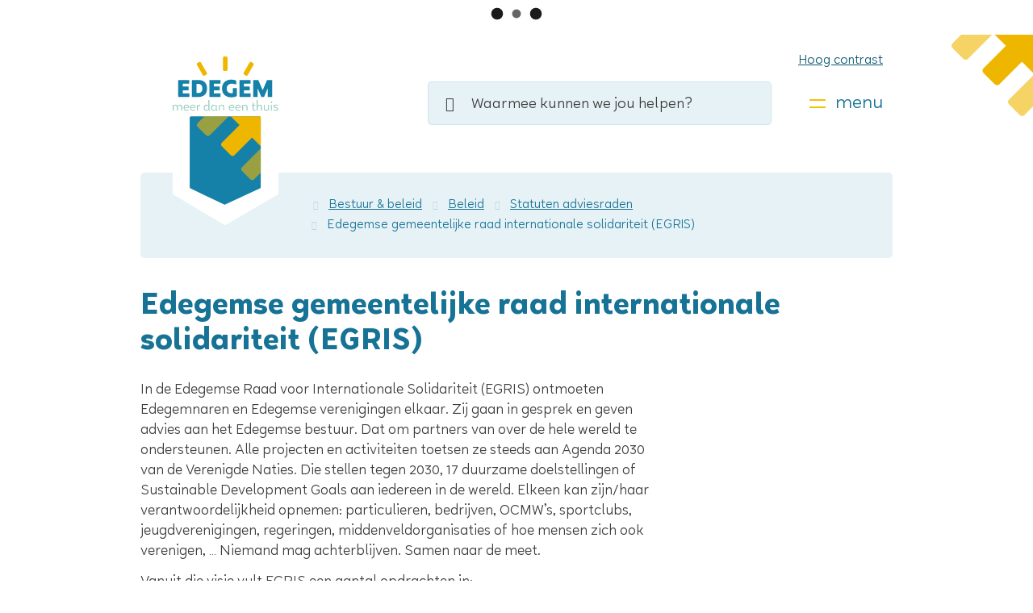

--- FILE ---
content_type: text/html; charset=utf-8
request_url: https://www.edegem.be/egris
body_size: 22626
content:
<!DOCTYPE html><html lang=nl-BE><head><meta charset=utf-8><meta name=HandheldFriendly content=True><meta name=MobileOptimized content=320><meta name=viewport content="width=device-width, initial-scale=1.0"><meta name=generator content="Icordis CMS by LCP nv (https://www.lcp.be)"><title>Edegemse gemeentelijke raad internationale solidariteit (EGRIS) - Lokaal bestuur Edegem</title><link rel=preconnect href=https://icons.icordis.be><link rel=preconnect href=https://fonts.icordis.be><link rel=stylesheet href=https://icons.icordis.be/css/boicon-edegemweb.css media=screen><link id=skin-stylesheet rel=stylesheet media=screen href="/css/skin-website.css?v=21102025121953" data-sw="/css/skin-website-contrast.css?v=21102025121953" data-css=contrastskin><link rel=stylesheet href=/css/skin-print.css media=print><link rel=icon type=image/x-icon href=/images/skin/favicon.ico><link rel=apple-touch-icon sizes=180x180 href=/images/skin/apple-touch-icon.png><link rel=icon type=image/png sizes=32x32 href=/images/skin/favicon-32x32.png><link rel=icon type=image/png sizes=16x16 href=/images/skin/favicon-16x16.png><link rel=mask-icon href=/images/skin/safari-pinned-tab.svg><meta name=theme-color content=#177395><link type=application/rss+xml rel=alternate title="Nieuws RSS" href=/nieuws/rss><link type=application/rss+xml rel=alternate title="Activiteiten RSS" href=/activiteiten/rss><link rel=canonical href=https://www.edegem.be/egris><link rel=manifest href=/manifest.json><meta name=description content="In de Edegemse Raad voor Internationale Solidariteit (EGRIS) ontmoeten Edegemnaren en Edegemse verenigingen elkaar. Zij gaan in gesprek en geven advies aan het Edegemse bestuur. Dat om partners van ov..."><meta property=og:description content="In de Edegemse Raad voor Internationale Solidariteit (EGRIS) ontmoeten Edegemnaren en Edegemse verenigingen elkaar. Zij gaan in gesprek en geven advies aan het Edegemse bestuur. Dat om partners van ov..."><meta property=og:site_name content="Lokaal bestuur Edegem"><meta property=og:title content="Edegemse gemeentelijke raad internationale solidariteit (EGRIS)"><meta property=og:url content=https://www.edegem.be/egris><meta property=og:type content=website><meta property=og:image content=https://www.edegem.be/images/skin/logo-og.png><meta name=twitter:card content=summary><meta property=twitter:title content="Edegemse gemeentelijke raad internationale solidariteit (EGRIS)"><meta property=twitter:description content="In de Edegemse Raad voor Internationale Solidariteit (EGRIS) ontmoeten Edegemnaren en Edegemse verenigingen elkaar. Zij gaan in gesprek en geven advies aan het Edegemse bestuur. Dat om partners van ov..."><link rel=stylesheet href=/global/css/layout/modules/burgerprofiel.css media=screen asp-append-version=true><script src=https://prod.widgets.burgerprofiel.vlaanderen.be/api/v1/node_modules/@govflanders/vl-widget-polyfill/dist/index.js></script><script src=https://prod.widgets.burgerprofiel.vlaanderen.be/api/v1/node_modules/@govflanders/vl-widget-client/dist/index.js></script><script src=https://prod.widgets.burgerprofiel.vlaanderen.be/api/v1/node_modules/@govflanders/vl-widget-client/dist/index.js></script><template id=burgerprofiel-settings-template>{ "apiURl": "https://prod.widgets.burgerprofiel.vlaanderen.be/api/v1/widget/2463ac1f-5771-4937-be1a-ed07819c93d2", "profileLinkSelector": "#my-profile-link2", "isAuthenticated": false, "integratedLogin": false, "isLoggedInWithACM": false }</template><script src=/global/js/burgerprofiel.js></script><body id=body class=portal-0><div class=widget-vlw-placeholder id=global-header-placeholder aria-hidden=true><div class=lcp-loader><svg viewBox="0 0 120 30" xmlns=http://www.w3.org/2000/svg style=fill:var(--color-primary,#000)><circle cx=15 cy=15 r=15><animate attributeName=r from=15 to=15 begin=0s dur=0.8s values=15;9;15 calcMode=linear repeatCount=indefinite /><animate attributeName=fill-opacity from=1 to=1 begin=0s dur=0.8s values=1;.5;1 calcMode=linear repeatCount=indefinite /></circle><circle cx=60 cy=15 r=9 fill-opacity=0.3><animate attributeName=r from=9 to=9 begin=0s dur=0.8s values=9;15;9 calcMode=linear repeatCount=indefinite /><animate attributeName=fill-opacity from=0.5 to=0.5 begin=0s dur=0.8s values=.5;1;.5 calcMode=linear repeatCount=indefinite /></circle><circle cx=105 cy=15 r=15><animate attributeName=r from=15 to=15 begin=0s dur=0.8s values=15;9;15 calcMode=linear repeatCount=indefinite /><animate attributeName=fill-opacity from=1 to=1 begin=0s dur=0.8s values=1;.5;1 calcMode=linear repeatCount=indefinite /></circle></svg></div></div><div id=outer-wrap><div id=inner-wrap class=has-hamburger><div id=skip-content class=skip><a href=#content-main class="btn-primary skip-navigation" data-scrollto=skip rel=nofollow> <span>Naar inhoud</span> </a></div><header class="header has-hamburger"><div class=header-main><div class=container><button id=btn-toggle-contrast class="icon-contrast btn-icon btn-icon-link"><span>Hoog contrast</span></button><div class=header-brand><a href="/" class=brand data-tooltip="Terug naar startpagina"> <span class=brand-txt>Lokaal bestuur Edegem</span> <img data-src=/images/skin/logo.svg alt="" class="lazyload logo-img"> </a></div><div class=header-right><div class=header-search><div class=search-top-overlay data-toggle=searchbtn></div><div id=search class=search-top role=search><form action=/zoeken method=GET name=searchForm id=searchForm class=search-form><div class="input-group search-group"><label for=txtkeyword><span class=sr-only>Waarmee kunnen we jou helpen?</span></label> <input type=text name=q class="form-control txt" id=txtkeyword data-tooltip="Waarmee kunnen we jou helpen?" autocomplete=off data-toggle-placeholder=1 placeholder="Waarmee kunnen we jou helpen?" data-placeholder-mobile=Zoeken><div id=bar-loading aria-hidden=true><ul class=loading-element><li class="loading-element1 loading-child"><li class="loading-element2 loading-child"><li class="loading-element3 loading-child"><li class="loading-element4 loading-child"><li class="loading-element5 loading-child"><li class="loading-element6 loading-child"><li class="loading-element7 loading-child"><li class="loading-element8 loading-child"><li class="loading-element9 loading-child"><li class="loading-element10 loading-child"><li class="loading-element11 loading-child"><li class="loading-element12 loading-child"></ul></div><span class=input-group-btn> <button type=submit class=btn-search id=btnSearch data-tooltip=Zoeken><span>Zoeken</span></button> </span></div></form><div id=suggestionsearch aria-live=polite></div></div><button data-toggle=searchbtn class=btn-toggle-close type=button aria-expanded=false data-tooltip=Sluiten> <span class=toggle-icon aria-hidden=true></span> <span class=toggle-txt>Sluiten</span> </button></div><button data-toggle=offcanvas data-dismiss=modal class="navbar-toggle btn-menu" type=button aria-expanded=false> <span class=toggle-icon aria-hidden=true></span> <span class=toggle-txt>Menu</span> </button></div></div></div><div class="header-nav invisibility" aria-label="Main menu" role=navigation><div class=header-nav-overlay data-toggle=offcanvas aria-hidden=true></div><nav class="navbar-default has-hamburger"><div class=navbar-container><div class=menu-header><span class=title aria-hidden=true><span>Menu</span></span> <button data-toggle=offcanvas class="navbar-toggle btn-menu-header" type=button aria-expanded=false> <span class=toggle-icon aria-hidden=true></span> <span class=toggle-txt>Menu sluiten</span> </button></div><div class=header-meta><div class=meta-container-wrapper><ul class=nav-meta><li class=item data-id=7><a href=/digitaalloket> <span>digitaal loket</span> </a><li class=item data-id=3><a href=/contact> <span>contact &amp; openingsuren</span> </a><li class=item data-id=4><a href=/producten> <span>A tot Z</span> </a><li class=item data-id=5><a href=/sitemap> <span>sitemap</span> </a><li id=my-profile-link2 class="item my-profile-link"><a href=/profiel/aanmelden data-tooltip=Aanmelden class="icon-user user-profile btn-icon btn-icon-link"> <span class=user-link>Aanmelden</span> </a></ul></div></div><div class="menu-wrapper left is-desktop"><div class=menu-container><ul class=nav-main id=nav><li class=nav1><a href=/bestuur-en-beleid> <span>Bestuur &amp; beleid</span><p>Bekendmakingen, beleid, bestuur, belastingen &amp; retributies, subsidies &amp; premies, reglementen, openbaarheid &amp; participatie, adviesraden...</p></a><li class=nav2><a href=/burgerzaken> <span>Burgerzaken</span><p>Attesten &amp; papieren, huwen &amp; samenwonen, niet-Belgen, verhuizen, geboorte, erkenning &amp; adoptie, overlijden &amp; begraven, identiteit &amp; reisdocumenten...</p></a><li class=nav3><a href=/thema/detail/68/mobiliteit-openbare-werken> <span>Mobiliteit &amp; openbare werken</span><p>Wegenwerken in je buurt, mobiliteit, openbaar vervoer, parkeren, inname openbaar domein, autodelen, nutsvoorzieningen, strooiplan...</p></a><li class=nav4><a href=/natuur-milieu-duurzaamheid> <span>Natuur, milieu &amp; duurzaamheid</span><p>Afval &amp; recyclage, vergunningen &amp; attesten, hinder &amp; overlast, bodem, dierenwelzijn, premies &amp; subsidies, natuur &amp; biodiversiteit...</p></a><li class=nav5><a href=/thema/detail/36/onderwijs-kinderopvang-opvoeden> <span>Onderwijs, kinderopvang &amp; opvoeden</span><p>Kinderopvang, opvoeden, onderwijs, digitaal aanmeldsysteem voor scholen, toelagen...</p></a><li class=nav6><a href=/samenleven-en-diversiteit> <span>Samenleven &amp; diversiteit</span><p>Duurzame ontwikkeling, SDG&#x27;s, projecttoelage internationale solidariteit, samenleven met verschillen...</p></a><li class=nav7><a href=/sociaalhuis> <span>Sociaal huis (OCMW)</span><p>Administratieve &amp; emotionele steun, schulden, tussenkomsten, partners, gezondheid, sociale dienstverlening...</p></a><li class=nav8><a href=/veiligheid-en-preventie> <span>Veiligheid &amp; preventie</span><p>Politiezone Hekla, brandweerzone Rand, uniform politiereglement, wachtdiensten, BIN, Be-alert, fiets labelen...</p></a><li class=nav9><a href="https://www.vtckruispunt.be/" target=_blank rel=noopener> <span>Vrije tijd</span><p>Cultuur, jeugd, sport, welzijn, vrijwilligers, zaalverhuur, bibliotheek, vrijetijdscentrum Kruispunt</p></a><li class=nav10><a href=/thema/detail/43/werken-ondernemen> <span>Werken &amp; ondernemen</span><p>Bedrijvengids, horeca, handelaars, belastingen &amp; retributies, ondernemers, ambulante- en gelegenheidsverkoop, arbeidskaart- en arbeidsvergunning, vacatures...</p></a><li class=nav11><a href=/thema/detail/44/wonen-ver-bouwen> <span>Wonen &amp; (ver)bouwen</span><p>Omgevingsvergunning, bouwen of (ver)bouwen, brand- en inbraakpreventie, kopen &amp; verkopen, voorschriften &amp; plannen, huren &amp; verhuren, leegstand &amp; verwaarlozing, premies &amp; subsidies...</p></a><li class=nav12><a href=/hvhk> <span>Huis van het Kind en Jongere</span><p>Het Huis van het Kind en Jongere is geen fysiek &#x2018;huis&#x2019; maar een samenwerkingsverband. Diverse organisaties zorgen samen voor ondersteuning voor (aanstaande) gezinnen met kinderen en jongeren.</p></a></ul></div></div></div></nav></div></header><main id=wrapper class=page-container-wrapper><div class="visible-print sr_skip"><img alt="" src=/images/skin/logo.png></div><nav aria-label=breadcrumb class="breadcrumb-wrapper sr_skip"><div class="container fade-navs"><button data-scroll=breadcrumbscrollleft data-tooltip="scroll naar links" aria-hidden=true class="btn-scroll next icon-angle-right"> <span class=sr_skip>scroll naar links</span> </button> <button data-scroll=breadcrumbscrollright data-tooltip="scroll naar rechts" aria-hidden=true class="btn-scroll prev icon-angle-left"> <span class=sr_skip>scroll naar rechts</span> </button><ol class="breadcrumb sr_skip" itemscope itemtype=http://schema.org/BreadcrumbList><li class=breadcrumb-home itemprop=itemListElement itemscope itemtype=http://schema.org/ListItem><a itemprop=item href="/" class=iconcustom-home-breadcrumb> <span itemprop=name>Startpagina</span><meta itemprop=position content=1></a><li class=breadcrumb-item itemprop=itemListElement itemscope itemtype=http://schema.org/ListItem><a href=https://www.edegem.be/bestuur-en-beleid itemprop=item> <span itemprop=name class=aCrumb>Bestuur &amp; beleid</span><meta itemprop=position content=2></a><li class=breadcrumb-item itemprop=itemListElement itemscope itemtype=http://schema.org/ListItem><a href=https://www.edegem.be/beleid itemprop=item> <span itemprop=name class=aCrumb>Beleid</span><meta itemprop=position content=3></a><li class=breadcrumb-item itemprop=itemListElement itemscope itemtype=http://schema.org/ListItem><a href=https://www.edegem.be/statuten-adviesraden itemprop=item> <span itemprop=name class=aCrumb>Statuten adviesraden</span><meta itemprop=position content=4></a><li class="breadcrumb-item active"><span class=aCrumb>Edegemse gemeentelijke raad internationale solidariteit (EGRIS)</span></ol></div></nav><div class=heading-wrapper><div class=container><h1 class=page-heading><span>Edegemse gemeentelijke raad internationale solidariteit (EGRIS)</span></h1></div></div><div id=content-main class=page-inner><div class=container><section class=council-detail><div class=container-wrapper><div class="page-container page-full"><div class=page-content><div class=info-wrapper><div class="info full-info"><p>In de Edegemse Raad voor Internationale Solidariteit (EGRIS) ontmoeten Edegemnaren en Edegemse verenigingen elkaar. Zij gaan in gesprek en geven advies aan het Edegemse bestuur. Dat om partners van over de hele wereld te ondersteunen. Alle projecten en activiteiten toetsen ze steeds aan Agenda 2030 van de Verenigde Naties. Die stellen tegen 2030, 17 duurzame doelstellingen of Sustainable Development Goals aan iedereen in de wereld. Elkeen kan zijn/haar verantwoordelijkheid opnemen: particulieren, bedrijven, OCMW’s, sportclubs, jeugdverenigingen, regeringen, middenveldorganisaties of hoe mensen zich ook verenigen, … Niemand mag achterblijven. Samen naar de meet.&nbsp;<p>Vanuit die visie vult EGRIS een aantal opdrachten in:<ul><li>Informatie verstrekken aan de Edegemnaren, de verenigingen en de scholen over mondiale initiatieven. Hen uitnodigen om zelf ook actief te zijn. Hun ideeën en plannen in de werking te integreren. Bijvoorbeeld ondersteuning bij de aanvraag van een gemeentelijke toelage.<li>Uit naam van de verenigingen en betrokken inwoners advies verstrekken aan het bestuur over het beleid van internationale solidariteit:<ul><li>Subsidies aan waardevolle projecten<li>Noodhulp bij internationale rampen of conflictsituaties.</ul><li>Samenwerking met de andere Edegemse adviesraden en die in de Antwerpse Zuidrand<li>Publieke relaties en communicatie met onder andere het regionale en het federale beleidsniveau. Voorbeeldfunctie Edegem uitdragen en versterken.</ul><p>Wil je daar wat meer over weten of kriebelt het om mee te doen, neem dan contact op met:<p><strong>Voorzitter:</strong> <a href=mailto:alain.vdl@telenet.be target=_blank rel=noopener>Alain Van der Linden</a><br><strong>Ondervoorzitter: </strong><a href=mailto:vzwnosissa@hotmail.com target=_blank rel=noopener>Wilfried Van Bouwel</a> <br><strong>Secretaris:</strong>&nbsp;<a href=mailto:solidariteit@edegem.be target=_blank rel=noopener>Kenny Delbaere</a><br><br></div></div><div class="box box-content box-list-products"><h2 class="box-title sr-only"><span>A - Z</span></h2><div class=box-block><ul class="list items-1"><li><a href=/verslagen-egris><span>Verslagen EGRIS</span></a></ul></div></div><div class="box box"><h2 class=box-title><span>Downloads</span></h2><div class=box-block><ul class=list-file><li class="item-file file pdf"><a target=_blank href=/file/download/dbfcc9c1-ae2e-4d49-bf44-af8fa3c52b19/0337113038405ECE4C275FB524630561.pdf rel=nofollow> <span>EGRIS Statuten.pdf</span> <span class=file-info> <span class=filesize><span>217,1 Kb</span></span> <span class="extension hidden"><span>pdf</span></span> </span> </a><li class="item-file file pdf"><a target=_blank href=/file/download/0235557b-86a3-4c2e-aac8-fc2247c487a3/672986C1E5A442E8D58BB663758557A2.pdf rel=nofollow> <span>EGRIS Handvest.pdf</span> <span class=file-info> <span class=filesize><span>75,6 Kb</span></span> <span class="extension hidden"><span>pdf</span></span> </span> </a><li class="item-file file pdf"><a target=_blank href=/file/download/805704aa-e513-4122-a24e-03c517f6e096/j53x3UfovYXadvbq5vHnm0fGj2sEAGDJrWjhbFwpPjA3d.pdf rel=nofollow> <span>Algemene vergadering EGRIS 29 Oktober 2025.pdf</span> <span class=file-info> <span class=filesize><span>576,2 Kb</span></span> <span class="extension hidden"><span>pdf</span></span> </span> </a></ul></div></div></div></div></div><div class="box box-contact box-contact box-contact-detail"><div class="box-block box-contact-content box-contact-block closed"><div class=box-contact-block-row><div class=contact-content><div class=contact-content-row><div class=contact-title-container><h2 class=box-title><span>Contact</span></h2><h3 class="h3 box-subtitle"><a href=/lokaalbestuuredegem class=box-subtitle-link><span> Lokaal bestuur Edegem</span></a></h3><div class=txt-hours-status><span class="hours-status-box closed" data-refresh-open-status=1 data-hourid=1><span>Nu gesloten</span></span></div></div><div class=contact-info-container><dl class=contact-info><dt class=lbl-address><span>Adres</span><dd class=txt-address><span class=txt-streetnr>Gemeenteplein 1</span> <span class=txt-postal><span class=sr-only>, </span>2650</span> <span class=txt-city>Edegem</span> <a style=display:block target=_blank rel="noopener noreferrer" href=https://goo.gl/maps/vdQyRPQz94s2KJqC7 class=external><span>Routebeschrijving</span></a><dt class=lbl-phone><span>Tel.</span><dd class=txt-phone><span data-label=Tel.><a rel="noopener noreferrer" href=tel:032892650 class=phone><span>03 289 26 50</span></a></span><dt class=lbl-email><span>E-mail</span><dd class=txt-email><a rel="noopener noreferrer" target=_blank href=mailto:%6c%6f%6b%61%61%6c%62%65%73%74%75%75%72%40%65%64%65%67%65%6d%2e%62%65 class=mail><span>&#108;&#111;&#107;&#097;&#097;&#108;&#098;&#101;&#115;&#116;&#117;&#117;&#114;<span>&#064;</span>&#101;&#100;&#101;&#103;&#101;&#109;&#046;&#098;&#101;</span></a><dt class=lbl-ondernemingsnummer><span>Ondernemingsnummer</span><dd class=txt-ondernemingsnummer>BE0207.537.933</dl><div class=contact-social><ul class=list-social><li class=item-social><a class="icon-facebook external" target=_blank rel="noopener noreferrer" href="https://www.facebook.com/lokaalbestuur.edegem/" data-tooltip="Facebook Lokaal bestuur Edegem"><span>Facebook Lokaal bestuur Edegem</span></a><li class=item-social><a class="icon-linkedin external" target=_blank rel="noopener noreferrer" href=https://www.linkedin.com/company/lokaal-bestuur-edegem data-tooltip="Linkedin Lokaal bestuur Edegem"><span>Linkedin Lokaal bestuur Edegem</span></a><li class=item-social><a class="icon-instagram external" target=_blank rel="noopener noreferrer" href="https://www.instagram.com/lokaalbestuuredegem/?hl=nl" data-tooltip="Instagram Lokaal bestuur Edegem"><span>Instagram Lokaal bestuur Edegem</span></a><li class=item-social><a class="icon-youtube external" target=_blank rel="noopener noreferrer" href=https://www.youtube.com/channel/UCUfQcAofA2m8-FzWWJuqrQg data-tooltip="Youtube Lokaal bestuur Edegem"><span>Youtube Lokaal bestuur Edegem</span></a><li class=item-social><a class="icon-hoplr external" target=_blank rel="noopener noreferrer" href=https://www.hoplr.com/nl data-tooltip="Hoplr Lokaal bestuur Edegem"><span>Hoplr Lokaal bestuur Edegem</span></a><li class=item-social><a class="icon-uitin external" target=_blank rel="noopener noreferrer" href=https://www.uitinvlaanderen.be/agenda/alle/edegem data-tooltip="Uit in Vlaanderen Lokaal bestuur Edegem"><span>Uit in Vlaanderen Lokaal bestuur Edegem</span></a></ul></div></div><div class=contact-hours-container><h3 class=box-title><span>Openingsuren</span></h3><div class=hours-info><div class=hours-today><div class=hours-block><span class=box-subtitle><span>Vandaag</span></span><div class=txt-hours><div class=op-afspraak><span class=txt-afspraak>Telefonisch bereikbaar en op afspraak van&nbsp;</span><span class=hour-part><span class=txt-from>9</span><span class=txt-time-divider>&nbsp;tot&nbsp;</span><span class=txt-to>12.30</span><span class=txt-end-hour>&nbsp;uur</span></span> <span class=txt-divider>&&nbsp;</span><span class=hour-part><span class=txt-from>13.30</span><span class=txt-time-divider>&nbsp;tot&nbsp;</span><span class=txt-to>19</span><span class=txt-end-hour>&nbsp;uur</span></span></div></div></div></div><div class=hours-tomorrow><div class=hours-block><span class=box-subtitle><span>Morgen</span></span><div class=txt-hours><div class=op-afspraak><span class=txt-afspraak>Telefonisch bereikbaar en op afspraak van&nbsp;</span><span class=hour-part><span class=txt-from>9</span><span class=txt-time-divider>&nbsp;tot&nbsp;</span><span class=txt-to>12.30</span><span class=txt-end-hour>&nbsp;uur</span></span></div></div></div></div></div></div><div class=contact-action-container><a class="btn-primary btn-more-hours" href=/lokaalbestuuredegem><span>Alle openingsuren<span class=sr-only>&nbsp;Lokaal bestuur Edegem</span> </span></a></div><div class="info contact-info-extra"><span></span></div></div></div></div><script type=application/ld+json>{"context":"http://schema.org","type":"PostalAddress","addressLocality":"Edegem","postalCode":"2650","streetAddress":"Gemeenteplein 1"}</script></div></div></section></div></div></main><footer id=footer class=footer><div class=footer-links><div class=container><div class=footer-top-links><ul class=list><li class=spotlight-item data-id=8><a href="https://vtckruispunt.be/" target=_blank rel=noopener class=iconcustom-logo-kruispunt> <span>Kruispunt</span> </a><li class=spotlight-item data-id=9><a href="https://edegem.bibliotheek.be/" target=_blank rel=noopener class=icon-bib> <span>Bibliotheek</span> </a><li class=spotlight-item data-id=11><a href="https://www.politiehekla.be/" target=_blank rel=noopener class=icon-politie> <span>Politie</span> </a><li class=spotlight-item data-id=12><a href=https://www.brandweerzonerand.be/posten target=_blank rel=noopener class=icon-brandweer> <span>Brandweer</span> </a><li class=spotlight-item data-id=10><a href="https://www.dezuidrand.be/" target=_blank rel=noopener class=iconcustom-logo-zuidrand> <span>De Zuidrand</span> </a><li class=spotlight-item data-id=16><a href="http://www.wzc-immaculata.be/" target=_blank rel=noopener class=iconcustom-wzn> <span>Woonzorgnetwerk</span> </a></ul></div></div></div><div class=footer-bottom><div class=container><div class=footer-inner><div class=footer-left><span class=gemeente-year>© 2026 Edegem.be</span></div><div class=footer-right><ul class=footer-list><li class=footer-list-item data-id=6><a href=/cookies> <span>Cookiebeleid</span> </a><li class=footer-list-item data-id=13><a href=/privacy> <span>Privacy</span> </a><li class=footer-list-item data-id=15><a href=/proclaimer> <span>Proclaimer</span> </a><li class=footer-list-item data-id=14><a href=/toegankelijkheidsverklaring> <span>Toegankelijkheid</span> </a><li><a data-tooltip="web design, development en cms door LCP" rel=noopener target=_blank href="https://www.lcp.be/" class=lcplink> <span>lcp.nv 2026 &copy; </span> </a></ul></div></div></div></div></footer><div class="toppos sr_skip"><div id=totop><a rel=nofollow href=#skip-content data-tooltip="Naar top" data-scrollto=totop class="icon-totop btn-totop"><span>Naar top</span></a></div></div></div></div><script src=/global/js/jq-3.min.js></script><script src="/js/minified/site.min.js?v=HdUFY7peHfUemh0IDywkwf6tKwb6mhLpxjP1CPBo8hU"></script><script async src="/js/minified/lazysize.min.js?v=kFsRGKUlMWlKK1kfAyu-34UWr1Q5JpC0YLvxDkIHol4"></script>

--- FILE ---
content_type: text/css
request_url: https://www.edegem.be/css/skin-website.css?v=21102025121953
body_size: 486744
content:
.border{border:1px solid #1681a8}.border-bottom-none{border-bottom:0}.border-top{border-top:1px solid #1681a8}.border-bottom{border-bottom:1px solid #1681a8}.border-dotted{border-style:dotted}.no-border{border:0}.no-padding{padding:0}.no-margin{margin:0}.no-border-radius{-webkit-border-radius:0;-moz-border-radius:0;border-radius:0}.no-background{background:transparent}.br-50{-webkit-border-radius:50%;-moz-border-radius:50%;border-radius:50%}.br-100,.circle{-webkit-border-radius:100%;-moz-border-radius:100%;border-radius:100%}.full-width{width:100%}.shadow-none{-webkit-box-shadow:none;box-shadow:none}@media (max-width:543px){.hidden-tiny{display:none !important}}#search-filter label{margin-bottom:0}#search-filter ul{margin-bottom:5px}/*! normalize.css v3.0.3 | MIT License | github.com/necolas/normalize.css */html{font-family:sans-serif;-ms-text-size-adjust:100%;-webkit-text-size-adjust:100%}body{margin:0}article,aside,details,figcaption,figure,footer,header,hgroup,main,menu,nav,section,summary{display:block}audio,canvas,progress,video{display:inline-block;vertical-align:baseline}audio:not([controls]){display:none;height:0}[hidden],template{display:none}a{background-color:transparent}a:active,a:hover{outline:0}abbr[title]{border-bottom:1px dotted}b,strong{font-weight:bold}dfn{font-style:italic}h1{font-size:2em;margin:.67em 0}mark{background:#ff0;color:#000}small{font-size:80%}sub,sup{font-size:75%;line-height:0;position:relative;vertical-align:baseline}sup{top:-0.5em}sub{bottom:-0.25em}img{border:0}svg:not(:root){overflow:hidden}figure{margin:1em 40px}hr{box-sizing:content-box;height:0}pre{overflow:auto}code,kbd,pre,samp{font-family:monospace,monospace;font-size:1em}button,input,optgroup,select,textarea{color:inherit;font:inherit;margin:0}button{overflow:visible}button,select{text-transform:none}button,html input[type="button"],input[type="reset"],input[type="submit"]{-webkit-appearance:button;cursor:pointer}button[disabled],html input[disabled]{cursor:default}button::-moz-focus-inner,input::-moz-focus-inner{border:0;padding:0}input{line-height:normal}input[type="checkbox"],input[type="radio"]{box-sizing:border-box;padding:0}input[type="number"]::-webkit-inner-spin-button,input[type="number"]::-webkit-outer-spin-button{height:auto}input[type="search"]{-webkit-appearance:textfield;box-sizing:content-box}input[type="search"]::-webkit-search-cancel-button,input[type="search"]::-webkit-search-decoration{-webkit-appearance:none}fieldset{border:1px solid #c0c0c0;margin:0 2px;padding:.35em .625em .75em}legend{border:0;padding:0}textarea{overflow:auto}optgroup{font-weight:bold}table{border-collapse:collapse;border-spacing:0}td,th{padding:0}@font-face{font-family:'Halcyonedegem';font-display:'swap';font-style:normal;font-weight:400;src:url('https://fonts.icordis.be/fonts/edegemweb/Halcyon-Regular.eot') format('embedded-opentype');src:url('https://fonts.icordis.be/fonts/edegemweb/Halcyon-Regular.eot') format('embedded-opentype'),url('https://fonts.icordis.be/fonts/edegemweb/Halcyon-Regular.woff') format('woff'),url('https://fonts.icordis.be/fonts/edegemweb/Halcyon-Regular.woff2') format('woff2'),url('https://fonts.icordis.be/fonts/edegemweb/Halcyon-Regular.svg') format('svg'),url('https://fonts.icordis.be/fonts/edegemweb/Halcyon-Regular.ttf') format('truetype')}@font-face{font-family:'Halcyonedegem';font-display:'swap';font-style:normal;font-weight:500;src:url('https://fonts.icordis.be/fonts/edegemweb/Halcyon-Medium.eot') format('embedded-opentype');src:url('https://fonts.icordis.be/fonts/edegemweb/Halcyon-Medium.eot') format('embedded-opentype'),url('https://fonts.icordis.be/fonts/edegemweb/Halcyon-Medium.woff') format('woff'),url('https://fonts.icordis.be/fonts/edegemweb/Halcyon-Medium.woff2') format('woff2'),url('https://fonts.icordis.be/fonts/edegemweb/Halcyon-Medium.svg') format('svg'),url('https://fonts.icordis.be/fonts/edegemweb/Halcyon-Medium.ttf') format('truetype')}@font-face{font-family:'Halcyonedegem';font-display:'swap';font-style:normal;font-weight:700;src:url('https://fonts.icordis.be/fonts/edegemweb/Halcyon-Bold.eot') format('embedded-opentype');src:url('https://fonts.icordis.be/fonts/edegemweb/Halcyon-Bold.eot') format('embedded-opentype'),url('https://fonts.icordis.be/fonts/edegemweb/Halcyon-Bold.woff') format('woff'),url('https://fonts.icordis.be/fonts/edegemweb/Halcyon-Bold.woff2') format('woff2'),url('https://fonts.icordis.be/fonts/edegemweb/Halcyon-Bold.svg') format('svg'),url('https://fonts.icordis.be/fonts/edegemweb/Halcyon-Bold.ttf') format('truetype')}*,*:before,*:after{-webkit-box-sizing:inherit;-moz-box-sizing:inherit;box-sizing:inherit}html,body{height:100%}html{-webkit-box-sizing:border-box;-moz-box-sizing:border-box;box-sizing:border-box;-webkit-tap-highlight-color:rgba(0,0,0,0)}html.no-scroll{overflow:hidden;position:relative}body{-webkit-font-smoothing:antialiased;-moz-osx-font-smoothing:grayscale;font-family:'Halcyonedegem',Arial,Helvetica,"Helvetica Neue",sans-serif;font-weight:400;color:#3c3c3c;font-size:18px;line-height:25px;min-width:320px}body.animate a,body.animate button{-webkit-transition:all 0.35s ease-in-out;-moz-transition:all 0.35s ease-in-out;-o-transition:all 0.35s ease-in-out;transition:all 0.35s ease-in-out;-webkit-transition-property:background-color, color, border-color;-moz-transition-property:background-color, color, border-color;-o-transition-property:background-color, color, border-color;transition-property:background-color, color, border-color}body.error #outer-wrap,body.error #inner-wrap,body.error .page-container-wrapper,body.error .page-inner{height:100%;background-color:#3c3c3c}body.error #outer-wrap .btn-back,body.error #inner-wrap .btn-back,body.error .page-container-wrapper .btn-back,body.error .page-inner .btn-back{color:#ffffff;-webkit-border-radius:0;-moz-border-radius:0;border-radius:0;padding-left:0;padding-right:0;white-space:normal;text-align:left}body.error #outer-wrap .btn-back,body.error #inner-wrap .btn-back,body.error .page-container-wrapper .btn-back,body.error .page-inner .btn-back,body.error #outer-wrap .btn-back:active,body.error #inner-wrap .btn-back:active,body.error .page-container-wrapper .btn-back:active,body.error .page-inner .btn-back:active,body.error #outer-wrap .btn-back.active,body.error #inner-wrap .btn-back.active,body.error .page-container-wrapper .btn-back.active,body.error .page-inner .btn-back.active,body.error #outer-wrap .btn-back[disabled],body.error #inner-wrap .btn-back[disabled],body.error .page-container-wrapper .btn-back[disabled],body.error .page-inner .btn-back[disabled],fieldset[disabled] body.error #outer-wrap .btn-back,fieldset[disabled] body.error #inner-wrap .btn-back,fieldset[disabled] body.error .page-container-wrapper .btn-back,fieldset[disabled] body.error .page-inner .btn-back{background-color:transparent;-webkit-box-shadow:none;box-shadow:none}body.error #outer-wrap .btn-back,body.error #inner-wrap .btn-back,body.error .page-container-wrapper .btn-back,body.error .page-inner .btn-back,body.error #outer-wrap .btn-back:hover,body.error #inner-wrap .btn-back:hover,body.error .page-container-wrapper .btn-back:hover,body.error .page-inner .btn-back:hover,body.error #outer-wrap .btn-back:focus,body.error #inner-wrap .btn-back:focus,body.error .page-container-wrapper .btn-back:focus,body.error .page-inner .btn-back:focus,body.error #outer-wrap .btn-back:active,body.error #inner-wrap .btn-back:active,body.error .page-container-wrapper .btn-back:active,body.error .page-inner .btn-back:active{border-color:transparent}body.error #outer-wrap .btn-back:hover,body.error #inner-wrap .btn-back:hover,body.error .page-container-wrapper .btn-back:hover,body.error .page-inner .btn-back:hover,body.error #outer-wrap .btn-back:focus,body.error #inner-wrap .btn-back:focus,body.error .page-container-wrapper .btn-back:focus,body.error .page-inner .btn-back:focus{color:#fff;text-decoration:underline;background-color:transparent}body.error #outer-wrap .btn-back[disabled]:hover,body.error #inner-wrap .btn-back[disabled]:hover,body.error .page-container-wrapper .btn-back[disabled]:hover,body.error .page-inner .btn-back[disabled]:hover,fieldset[disabled] body.error #outer-wrap .btn-back:hover,fieldset[disabled] body.error #inner-wrap .btn-back:hover,fieldset[disabled] body.error .page-container-wrapper .btn-back:hover,fieldset[disabled] body.error .page-inner .btn-back:hover,body.error #outer-wrap .btn-back[disabled]:focus,body.error #inner-wrap .btn-back[disabled]:focus,body.error .page-container-wrapper .btn-back[disabled]:focus,body.error .page-inner .btn-back[disabled]:focus,fieldset[disabled] body.error #outer-wrap .btn-back:focus,fieldset[disabled] body.error #inner-wrap .btn-back:focus,fieldset[disabled] body.error .page-container-wrapper .btn-back:focus,fieldset[disabled] body.error .page-inner .btn-back:focus{color:#dadada;text-decoration:none}input,button,select,textarea{font-family:inherit;font-size:inherit;line-height:inherit}a{color:#664d03;text-decoration:none}a:hover,a:focus{color:#1c1501;text-decoration:underline}a:focus{outline:thin dotted #1c1501;outline-width:2px;outline-offset:-2px}figure{margin:0}img{vertical-align:middle}hr{margin-top:25px;margin-bottom:25px;border:0;border-top:1px solid #e5f4ed}hr.mini{width:5%;margin:0 auto;border-width:4px}[role="button"]{cursor:pointer}#outer-wrap{position:relative;overflow:hidden}#inner-wrap{position:relative;background-color:transparent}#inner-wrap.has-hamburger .navbar-toggle.btn-menu{display:inline-block}#inner-wrap.has-hamburger .header-nav{outline:none !important;zoom:1;filter:alpha(opacity=0);-webkit-opacity:0;-moz-opacity:0;opacity:0;float:none !important;overflow:hidden;position:fixed;right:0;left:0;bottom:0;z-index:1040;-webkit-overflow-scrolling:touch;overflow-x:hidden;overflow-y:auto;width:100% !important;position:relative;top:0}#inner-wrap.has-hamburger .header-nav.invisibility{height:1px}#inner-wrap.has-hamburger .header-nav.is-active{background-color:#E7F2F6}@media (max-width:618px){#inner-wrap.has-hamburger .header-nav{position:fixed;z-index:99999}#inner-wrap.has-hamburger .header-nav .header-nav-overlay.is-active{position:fixed}#inner-wrap.has-hamburger .header-nav .menu-header{position:fixed}#inner-wrap.has-hamburger .header-nav .menu-header .btn-menu-header{right:30px}#inner-wrap.has-hamburger .header-nav .header-meta{padding-top:50px !important}#inner-wrap.has-hamburger .header-nav .navbar-default{position:relative;width:100%;overflow-y:scroll}}@media (min-width:619px){#inner-wrap.has-hamburger .header-nav .menu-header{position:absolute !important;width:1px;height:1px;margin:-1px;padding:0;overflow:hidden;clip:rect(0, 0, 0, 0);border:0;display:inherit !important}}#inner-wrap.has-hamburger .header-nav>div[class*="overlay"]{position:fixed;top:0;right:0;bottom:0;left:0;width:100%;height:100%;z-index:1040;background-color:rgba(60,60,60,0.6)}#inner-wrap.has-hamburger .header-nav>div[class*="overlay"]{zoom:1;filter:alpha(opacity=0);-webkit-opacity:0;-moz-opacity:0;opacity:0;-webkit-transition:all 0.35s ease-in-out;-moz-transition:all 0.35s ease-in-out;-o-transition:all 0.35s ease-in-out;transition:all 0.35s ease-in-out;-moz-transition-property:opacity;-o-transition-property:opacity;-webkit-transition-property:opacity;transition-property:opacity;position:absolute}#inner-wrap.has-hamburger .header-nav .header-meta>.meta-container-wrapper{margin-right:auto;margin-left:auto;padding-left:15px;padding-right:15px}#inner-wrap.has-hamburger .header-nav .header-meta>.meta-container-wrapper:before,#inner-wrap.has-hamburger .header-nav .header-meta>.meta-container-wrapper:after{content:" ";display:table}#inner-wrap.has-hamburger .header-nav .header-meta>.meta-container-wrapper:after{clear:both}#inner-wrap.has-hamburger .header-nav .header-meta>.meta-container-wrapper:before,#inner-wrap.has-hamburger .header-nav .header-meta>.meta-container-wrapper:after{content:" ";display:table}#inner-wrap.has-hamburger .header-nav .header-meta>.meta-container-wrapper:after{clear:both}@media (min-width:768px){#inner-wrap.has-hamburger .header-nav .header-meta>.meta-container-wrapper{width:738px}}@media (min-width:992px){#inner-wrap.has-hamburger .header-nav .header-meta>.meta-container-wrapper{width:962px}}@media (min-width:1300px){#inner-wrap.has-hamburger .header-nav .header-meta>.meta-container-wrapper{width:1270px}}#inner-wrap.has-hamburger .header-nav .header-meta .nav-meta{background-color:#ffffff;float:left;-webkit-border-radius:5px;-moz-border-radius:5px;border-radius:5px;padding-top:2.5px;padding-bottom:2.5px;text-align:left;padding-left:12px;padding-right:12px;pointer-events:visible}#inner-wrap.has-hamburger .header-nav .header-meta .nav-meta>li>a{color:#177395;-webkit-border-radius:0;-moz-border-radius:0;border-radius:0;padding-left:0;padding-right:0;white-space:normal;text-align:left;padding-top:2.5px;padding-bottom:2.5px}#inner-wrap.has-hamburger .header-nav .header-meta .nav-meta>li>a,#inner-wrap.has-hamburger .header-nav .header-meta .nav-meta>li>a:active,#inner-wrap.has-hamburger .header-nav .header-meta .nav-meta>li>a.active,#inner-wrap.has-hamburger .header-nav .header-meta .nav-meta>li>a[disabled],fieldset[disabled] #inner-wrap.has-hamburger .header-nav .header-meta .nav-meta>li>a{background-color:transparent;-webkit-box-shadow:none;box-shadow:none}#inner-wrap.has-hamburger .header-nav .header-meta .nav-meta>li>a,#inner-wrap.has-hamburger .header-nav .header-meta .nav-meta>li>a:hover,#inner-wrap.has-hamburger .header-nav .header-meta .nav-meta>li>a:focus,#inner-wrap.has-hamburger .header-nav .header-meta .nav-meta>li>a:active{border-color:transparent}#inner-wrap.has-hamburger .header-nav .header-meta .nav-meta>li>a:hover,#inner-wrap.has-hamburger .header-nav .header-meta .nav-meta>li>a:focus{color:#92CBBC;text-decoration:underline;background-color:transparent}#inner-wrap.has-hamburger .header-nav .header-meta .nav-meta>li>a[disabled]:hover,fieldset[disabled] #inner-wrap.has-hamburger .header-nav .header-meta .nav-meta>li>a:hover,#inner-wrap.has-hamburger .header-nav .header-meta .nav-meta>li>a[disabled]:focus,fieldset[disabled] #inner-wrap.has-hamburger .header-nav .header-meta .nav-meta>li>a:focus{color:#dadada;text-decoration:none}@media (max-width:767px){}@media (max-width:450px){#inner-wrap.has-hamburger .header-nav{overflow:hidden;position:fixed;top:0;right:0;left:0;bottom:0;z-index:1040;-webkit-overflow-scrolling:touch;overflow-x:hidden;overflow-y:auto;width:100% !important;z-index:9999}#inner-wrap.has-hamburger .header-nav>div[class*="overlay"]{position:fixed;top:0;right:0;bottom:0;left:0;width:100%;height:100%;z-index:1040;background-color:rgba(60,60,60,0.6)}}#inner-wrap.has-hamburger.active .header-nav{zoom:1;filter:alpha(opacity=100);-webkit-opacity:1;-moz-opacity:1;opacity:1}#inner-wrap.has-hamburger.active .header-nav>div[class*="overlay"]{zoom:1;filter:alpha(opacity=100);-webkit-opacity:1;-moz-opacity:1;opacity:1;margin-top:0;background-color:#E7F2F6}#inner-wrap.has-hamburger .menu-header{position:absolute;z-index:1041;top:0;left:0;text-align:right;width:100%;height:39px;padding-left:12px;padding-right:51px;background:#1681a8}#inner-wrap.has-hamburger .menu-header+div{padding-top:100px}@media (max-width:450px){#inner-wrap.has-hamburger .menu-header+div{padding-top:60px}}#inner-wrap.has-hamburger .menu-header>.title{font-style:normal;font-weight:normal;letter-spacing:normal;line-break:auto;line-height:1.42857143;text-align:left;text-align:start;text-decoration:none;text-shadow:none;text-transform:none;white-space:normal;word-break:normal;word-spacing:normal;word-wrap:normal;font-weight:400;font-size:18px;line-height:25px;margin-bottom:0;font-family:'Halcyonedegem',Arial,Helvetica,"Helvetica Neue",sans-serif;font-weight:700;color:#ffffff;font-size:23px;line-height:31px;padding-top:6px;padding-bottom:6px;height:39px;float:left !important}#inner-wrap.has-hamburger .menu-header .btn-menu-header{position:relative;overflow:hidden;border:0;padding-top:0;padding-bottom:0;height:39px;min-width:44px;color:#177395;padding-left:12px;padding-right:12px;background-color:transparent;display:inline-block;z-index:1042;pointer-events:visible;position:absolute;right:0}#inner-wrap.has-hamburger .menu-header .btn-menu-header>span.toggle-icon{display:block;position:absolute;top:50%;-webkit-transform:translateY(-50%);-ms-transform:translateY(-50%);-o-transform:translateY(-50%);transform:translateY(-50%)}#inner-wrap.has-hamburger .menu-header .btn-menu-header>span.toggle-icon:before,#inner-wrap.has-hamburger .menu-header .btn-menu-header>span.toggle-icon:after{position:absolute;left:0;content:"";display:block;width:100%;height:2px}#inner-wrap.has-hamburger .menu-header .btn-menu-header>span.toggle-icon:before{top:-4.5px}#inner-wrap.has-hamburger .menu-header .btn-menu-header>span.toggle-icon:after{bottom:-4.5px}#inner-wrap.has-hamburger .menu-header .btn-menu-header:focus{outline:thin dotted #1c1501;outline-width:2px;outline-offset:-2px}#inner-wrap.has-hamburger .menu-header .btn-menu-header>span.toggle-icon{background-color:transparent;-moz-transition-property:background-color;-o-transition-property:background-color;-webkit-transition-property:background-color;transition-property:background-color;-webkit-transition-delay:0.5s;-moz-transition-delay:0.5s;-o-transition-delay:0.5s;transition-delay:0.5s}#inner-wrap.has-hamburger .menu-header .btn-menu-header>span.toggle-icon:before{-webkit-transition-property:top, -webkit-transform;-moz-transition-property:top, -moz-transform;-o-transition-property:top, -o-transform;transition-property:top,-webkit-transform,-moz-transform,-o-transform,transform;-webkit-transition-property:top, transform;transition-property:top, transform}#inner-wrap.has-hamburger .menu-header .btn-menu-header>span.toggle-icon:after{-webkit-transition-property:bottom, -webkit-transform;-moz-transition-property:bottom, -moz-transform;-o-transition-property:bottom, -o-transform;transition-property:bottom,-webkit-transform,-moz-transform,-o-transform,transform;-webkit-transition-property:bottom, transform;transition-property:bottom, transform}#inner-wrap.has-hamburger .menu-header .btn-menu-header>span.toggle-icon:before,#inner-wrap.has-hamburger .menu-header .btn-menu-header>span.toggle-icon:after{-webkit-transition-duration:0.5s;-moz-transition-duration:0.5s;-o-transition-duration:0.5s;transition-duration:0.5s;-webkit-transition-delay:0.5s, 0s;-moz-transition-delay:0.5s, 0s;-o-transition-delay:0.5s, 0s;transition-delay:0.5s, 0s}#inner-wrap.has-hamburger .menu-header .btn-menu-header.is-active>span.toggle-icon{background-color:transparent}#inner-wrap.has-hamburger .menu-header .btn-menu-header.is-active>span.toggle-icon:before{top:0;-webkit-transform:rotate(45deg);-ms-transform:rotate(45deg);-o-transform:rotate(45deg);transform:rotate(45deg)}#inner-wrap.has-hamburger .menu-header .btn-menu-header.is-active>span.toggle-icon:after{bottom:0;-webkit-transform:rotate(-45deg);-ms-transform:rotate(-45deg);-o-transform:rotate(-45deg);transform:rotate(-45deg)}#inner-wrap.has-hamburger .menu-header .btn-menu-header.is-active>span.toggle-icon:before,#inner-wrap.has-hamburger .menu-header .btn-menu-header.is-active>span.toggle-icon:after{-webkit-transition-delay:0s, 0.5s;-moz-transition-delay:0s, 0.5s;-o-transition-delay:0s, 0.5s;transition-delay:0s, 0.5s}#inner-wrap.has-hamburger .menu-header .btn-menu-header.is-active:hover>span.toggle-icon{-webkit-animation-name:hamburgeractivehover;animation-name:hamburgeractivehover;-webkit-animation-duration:0s;animation-duration:0s;-webkit-animation-delay:0s;animation-delay:0s;-webkit-animation-fill-mode:forwards;animation-fill-mode:forwards}@keyframes hamburgerhover{to{background:#ffffff}}@keyframes hamburgeractivehover{to{background:transparent}}#inner-wrap.has-hamburger .menu-header .btn-menu-header>span.toggle-icon{width:20px;height:2px;background-color:transparent !important}#inner-wrap.has-hamburger .menu-header .btn-menu-header>span.toggle-icon:before,#inner-wrap.has-hamburger .menu-header .btn-menu-header>span.toggle-icon:after{background-color:#ECC407}#inner-wrap.has-hamburger .menu-header .btn-menu-header>span.toggle-txt{line-height:57px;position:absolute !important;width:1px;height:1px;margin:-1px;padding:0;overflow:hidden;clip:rect(0, 0, 0, 0);border:0;display:inherit !important}#inner-wrap.has-hamburger .menu-header .btn-menu-header:hover{color:#ffffff;background-color:#92CBBC}#inner-wrap.has-hamburger .menu-header .btn-menu-header:hover>span.toggle-icon{-webkit-animation-name:hamburgerhover;animation-name:hamburgerhover;-webkit-animation-duration:0s;animation-duration:0s;-webkit-animation-delay:0s;animation-delay:0s;-webkit-animation-fill-mode:forwards;animation-fill-mode:forwards}#inner-wrap.has-hamburger .menu-header .btn-menu-header:hover>span.toggle-icon:before,#inner-wrap.has-hamburger .menu-header .btn-menu-header:hover>span.toggle-icon:after{background-color:#ffffff}#inner-wrap.has-hamburger .menu-header .btn-menu-header:hover>span.toggle-txt{color:#ffffff}#inner-wrap.has-hamburger .menu-header .btn-menu-header:focus{outline-color:#fff}#inner-wrap.has-hamburger .navbar-default{position:relative;z-index:1050;background-color:#E7F2F6;-webkit-transition:all 0.35s ease-in-out;-moz-transition:all 0.35s ease-in-out;-o-transition:all 0.35s ease-in-out;transition:all 0.35s ease-in-out;-moz-transition-property:margin;-o-transition-property:margin;-webkit-transition-property:margin;transition-property:margin}#inner-wrap.has-hamburger .navbar-default .menu-wrapper{margin-bottom:0}#inner-wrap.has-hamburger .navbar-default .menu-wrapper>.menu-container{margin-right:auto;margin-left:auto;padding-left:15px;padding-right:15px}#inner-wrap.has-hamburger .navbar-default .menu-wrapper>.menu-container:before,#inner-wrap.has-hamburger .navbar-default .menu-wrapper>.menu-container:after{content:" ";display:table}#inner-wrap.has-hamburger .navbar-default .menu-wrapper>.menu-container:after{clear:both}#inner-wrap.has-hamburger .navbar-default .menu-wrapper>.menu-container:before,#inner-wrap.has-hamburger .navbar-default .menu-wrapper>.menu-container:after{content:" ";display:table}#inner-wrap.has-hamburger .navbar-default .menu-wrapper>.menu-container:after{clear:both}@media (min-width:768px){#inner-wrap.has-hamburger .navbar-default .menu-wrapper>.menu-container{width:738px}}@media (min-width:992px){#inner-wrap.has-hamburger .navbar-default .menu-wrapper>.menu-container{width:962px}}@media (min-width:1300px){#inner-wrap.has-hamburger .navbar-default .menu-wrapper>.menu-container{width:1270px}}#inner-wrap.has-hamburger .navbar-default .nav-main{margin-left:-15px;margin-right:-15px;padding-top:15px;padding-bottom:15px;clear:both;float:auto}@media (min-width:768px){#inner-wrap.has-hamburger .navbar-default .nav-main{padding-top:30px;padding-bottom:30px}}#inner-wrap.has-hamburger .navbar-default .nav-main>li>a{color:#177395;background:transparent;font-size:18px;line-height:25px;text-align:left;padding-top:12px;padding-bottom:12px;padding-left:12px;padding-right:12px}#inner-wrap.has-hamburger .navbar-default .nav-main>li>a:hover,#inner-wrap.has-hamburger .navbar-default .nav-main>li>a:focus{color:#ffffff;background-color:rgba(255,255,255,0.5)}#inner-wrap.has-hamburger .navbar-default .nav-main>li>a:hover:before,#inner-wrap.has-hamburger .navbar-default .nav-main>li>a:focus:before{color:#177395}#inner-wrap.has-hamburger .navbar-default .nav-main>li>a>p{color:#3c3c3c;margin-top:12.5px}#inner-wrap.has-hamburger .navbar-default .nav-main>li+li{border-top:1px solid rgba(0,0,0,0)}#inner-wrap.has-hamburger .navbar-default .nav-main>li.active>a,#inner-wrap.has-hamburger .navbar-default .nav-main>li.active>a:hover,#inner-wrap.has-hamburger .navbar-default .nav-main>li.active>a:focus{color:#ffffff;background-color:rgba(255,255,255,0.5)}#inner-wrap.has-hamburger .navbar-default .nav-main>li.active>a:before{color:#ffffff}@media (min-width:768px){#inner-wrap.has-hamburger .navbar-default .nav-main>li{-webkit-flex:0 0 50%;-ms-flex:0 0 50%;flex:0 0 50%}}@media (min-width:1300px){#inner-wrap.has-hamburger .navbar-default .nav-main>li{-webkit-flex:0 0 33.3%;-ms-flex:0 0 33.3%;flex:0 0 33.3%}}#inner-wrap.has-hamburger .navbar-default .nav-main .dropdown .dropdown-menu{position:relative;float:none;-webkit-box-shadow:none;box-shadow:none;-webkit-border-radius:0;-moz-border-radius:0;border-radius:0}#inner-wrap.has-hamburger .navbar-default .nav-main .dropdown .dropdown-menu .column-dropdown>li>a{padding-left:24px;padding-right:24px}@media (min-width:768px){#inner-wrap.has-hamburger .navbar-default .nav-main{display:-webkit-flex;display:-ms-flexbox;display:-ms-flex;display:flex;-webkit-flex-wrap:wrap;-ms-flex-wrap:wrap;flex-wrap:wrap}}#inner-wrap.has-hamburger .navbar-default{margin-top:-100%}#inner-wrap.has-hamburger.active .navbar-default{margin-top:0}.toppos{right:15px;bottom:30px;display:-webkit-flex;display:-ms-flexbox;display:-ms-flex;display:flex;-webkit-flex-direction:column;-ms-flex-direction:column;flex-direction:column;text-align:right;position:fixed;z-index:1030}.toppos.animate{-webkit-transition:bottom 0.35s ease-in-out;-moz-transition:bottom 0.35s ease-in-out;-o-transition:bottom 0.35s ease-in-out;transition:bottom 0.35s ease-in-out}.toppos>div+div{margin-top:12.5px}.toppos #totop{display:none}#box-share{position:relative;min-height:36px;-webkit-align-self:flex-end;-ms-align-self:flex-end;align-self:flex-end}#box-share .share-btns{-webkit-transition:all 0.35s ease-in-out;-moz-transition:all 0.35s ease-in-out;-o-transition:all 0.35s ease-in-out;transition:all 0.35s ease-in-out;-webkit-transform:translateX(100%);-ms-transform:translateX(100%);-o-transform:translateX(100%);transform:translateX(100%);zoom:1;filter:alpha(opacity=0);-webkit-opacity:0;-moz-opacity:0;opacity:0;padding-left:12px;padding-right:12px;background-color:#1681a8}#box-share .share-btns .list-share,#box-share .share-btns .list-share>li{height:36px}#box-share .share-btns .list-share>li>a{color:#ffffff;line-height:36px}#box-share .share-btns .list-share>li>a:hover,#box-share .share-btns .list-share>li>a:focus{color:#ffffff}#box-share .share-btns .list-share>li>a:hover,#box-share .share-btns .list-share>li>a:focus,#box-share .share-btns .list-share>li>a:hover:before,#box-share .share-btns .list-share>li>a:focus:before{color:inherit}#box-share .share-btns .list-share>li>a:before{font-size:21px;line-height:inherit}#box-share:not(.is-active) .share-btns{display:none !important}#box-share.is-active .btn-share-toggle{color:#ffffff;background-color:#92CBBC;border-color:#92CBBC;right:100%;-webkit-border-radius:5px 0 0 5px;-moz-border-radius:5px 0 0 5px;border-radius:5px 0 0 5px}#box-share.is-active .btn-share-toggle:before{font-family:"icomoon";content:"\e95f"}#box-share.is-active .btn-share-toggle:hover,#box-share.is-active .btn-share-toggle:focus{text-decoration:none}#box-share.is-active .btn-share-toggle:focus{outline-color:#000}#box-share.is-active .share-btns{zoom:1;filter:alpha(opacity=100);-webkit-opacity:1;-moz-opacity:1;opacity:1;-webkit-transform:translateX(0);-ms-transform:translateX(0);-o-transform:translateX(0);transform:translateX(0);-webkit-border-radius:0 5px 5px 0;-moz-border-radius:0 5px 5px 0;border-radius:0 5px 5px 0}.btn-toggle-close{position:relative;overflow:hidden;border:0;padding-top:0;padding-bottom:0;height:54px;min-width:44px;color:#177395;padding-left:12px;padding-right:12px;background-color:transparent;position:fixed;z-index:1051;top:0;right:0;display:none}.btn-toggle-close>span.toggle-icon{display:block;position:absolute;top:50%;-webkit-transform:translateY(-50%);-ms-transform:translateY(-50%);-o-transform:translateY(-50%);transform:translateY(-50%)}.btn-toggle-close>span.toggle-icon:before,.btn-toggle-close>span.toggle-icon:after{position:absolute;left:0;content:"";display:block;width:100%;height:2px}.btn-toggle-close>span.toggle-icon:before{top:-4.5px}.btn-toggle-close>span.toggle-icon:after{bottom:-4.5px}.btn-toggle-close:focus{outline:thin dotted #1c1501;outline-width:2px;outline-offset:-2px}.btn-toggle-close>span.toggle-icon{background-color:transparent;-moz-transition-property:background-color;-o-transition-property:background-color;-webkit-transition-property:background-color;transition-property:background-color;-webkit-transition-delay:0.5s;-moz-transition-delay:0.5s;-o-transition-delay:0.5s;transition-delay:0.5s}.btn-toggle-close>span.toggle-icon:before{-webkit-transition-property:top, -webkit-transform;-moz-transition-property:top, -moz-transform;-o-transition-property:top, -o-transform;transition-property:top,-webkit-transform,-moz-transform,-o-transform,transform;-webkit-transition-property:top, transform;transition-property:top, transform}.btn-toggle-close>span.toggle-icon:after{-webkit-transition-property:bottom, -webkit-transform;-moz-transition-property:bottom, -moz-transform;-o-transition-property:bottom, -o-transform;transition-property:bottom,-webkit-transform,-moz-transform,-o-transform,transform;-webkit-transition-property:bottom, transform;transition-property:bottom, transform}.btn-toggle-close>span.toggle-icon:before,.btn-toggle-close>span.toggle-icon:after{-webkit-transition-duration:0.5s;-moz-transition-duration:0.5s;-o-transition-duration:0.5s;transition-duration:0.5s;-webkit-transition-delay:0.5s, 0s;-moz-transition-delay:0.5s, 0s;-o-transition-delay:0.5s, 0s;transition-delay:0.5s, 0s}.btn-toggle-close.is-active>span.toggle-icon{background-color:transparent}.btn-toggle-close.is-active>span.toggle-icon:before{top:0;-webkit-transform:rotate(45deg);-ms-transform:rotate(45deg);-o-transform:rotate(45deg);transform:rotate(45deg)}.btn-toggle-close.is-active>span.toggle-icon:after{bottom:0;-webkit-transform:rotate(-45deg);-ms-transform:rotate(-45deg);-o-transform:rotate(-45deg);transform:rotate(-45deg)}.btn-toggle-close.is-active>span.toggle-icon:before,.btn-toggle-close.is-active>span.toggle-icon:after{-webkit-transition-delay:0s, 0.5s;-moz-transition-delay:0s, 0.5s;-o-transition-delay:0s, 0.5s;transition-delay:0s, 0.5s}.btn-toggle-close.is-active:hover>span.toggle-icon{-webkit-animation-name:hamburgeractivehover;animation-name:hamburgeractivehover;-webkit-animation-duration:0s;animation-duration:0s;-webkit-animation-delay:0s;animation-delay:0s;-webkit-animation-fill-mode:forwards;animation-fill-mode:forwards}@keyframes hamburgerhover{to{background:#ffffff}}@keyframes hamburgeractivehover{to{background:transparent}}@media (max-width:425px){.btn-toggle-close{min-width:54px}.btn-toggle-close>span.toggle-icon{position:absolute;left:50%;-webkit-transform:translateX(-50%);-ms-transform:translateX(-50%);-o-transform:translateX(-50%);transform:translateX(-50%)}}.btn-toggle-close>span.toggle-icon{width:20px;height:2px;background-color:transparent !important}.btn-toggle-close>span.toggle-icon:before,.btn-toggle-close>span.toggle-icon:after{background-color:#ECC407}.btn-toggle-close>span.toggle-txt{line-height:57px;display:inline-block;padding-left:32px}@media (max-width:456px){.btn-toggle-close>span.toggle-txt{position:absolute !important;width:1px;height:1px;margin:-1px;padding:0;overflow:hidden;clip:rect(0, 0, 0, 0);border:0;display:inherit !important;padding-left:0}}.btn-toggle-close:hover{color:#ffffff;background-color:#92CBBC}.btn-toggle-close:hover>span.toggle-icon{-webkit-animation-name:hamburgerhover;animation-name:hamburgerhover;-webkit-animation-duration:0s;animation-duration:0s;-webkit-animation-delay:0s;animation-delay:0s;-webkit-animation-fill-mode:forwards;animation-fill-mode:forwards}.btn-toggle-close:hover>span.toggle-icon:before,.btn-toggle-close:hover>span.toggle-icon:after{background-color:#ffffff}.btn-toggle-close:hover>span.toggle-txt{color:#ffffff}.btn-toggle-close:focus{outline-color:#fff}.skip{top:0;position:absolute;left:50%;-webkit-transform:translateX(-50%);-ms-transform:translateX(-50%);-o-transform:translateX(-50%);transform:translateX(-50%);text-align:center;z-index:1031}.skip .skip-navigation{-webkit-transition:margin-top 0.35s ease-in-out;-moz-transition:margin-top 0.35s ease-in-out;-o-transition:margin-top 0.35s ease-in-out;transition:margin-top 0.35s ease-in-out;position:absolute !important;width:1px;height:1px;margin:-1px;padding:0;overflow:hidden;clip:rect(0, 0, 0, 0);border:0;display:inherit !important}.skip .skip-navigation:active,.skip .skip-navigation:focus{position:static !important;width:auto;height:auto;margin:0;overflow:visible;clip:auto}.skip .skip-navigation:active,.skip .skip-navigation:focus{margin-top:58px;padding-top:15px;padding-bottom:15px;padding-left:15px;padding-right:15px;font-size:19px;line-height:27px;line-height:31px;-webkit-border-radius:5px;-moz-border-radius:5px;border-radius:5px;position:relative;text-decoration:none;-webkit-box-shadow:0 5px 10px 0 rgba(0,0,0,0.3);box-shadow:0 5px 10px 0 rgba(0,0,0,0.3)}.ie-update-browser{padding:80px;padding:10px 12px 6px 12px;-webkit-border-radius:5px;-moz-border-radius:5px;border-radius:5px;color:#ffffff;background-color:#ECC407;border:1px solid #ECC407;text-align:center;font-size:16px;line-height:22px}.ie-update-browser:not(:last-child){margin-bottom:12.5px}.ie-update-browser .heading{color:#ffffff}.embed-responsive{position:relative;display:block;height:auto;padding:0;overflow:hidden}.embed-responsive .embed-responsive-item,.embed-responsive iframe,.embed-responsive embed,.embed-responsive object,.embed-responsive video{position:relative;top:0;left:0;bottom:0;height:100%;width:100%;border:0}.embed-responsive-16by9{padding-bottom:56.25%}.embed-responsive-4by3{padding-bottom:75%}h1,h2,h3,h4,h5,h6,.h1,.h2,.h3,.h4,.h5,.h6{font-family:'Halcyonedegem',Arial,Helvetica,"Helvetica Neue",sans-serif;font-weight:700;color:#177395;margin-bottom:12.5px}h1 small,h2 small,h3 small,h4 small,h5 small,h6 small,.h1 small,.h2 small,.h3 small,.h4 small,.h5 small,.h6 small,h1 .small,h2 .small,h3 .small,h4 .small,h5 .small,h6 .small,.h1 .small,.h2 .small,.h3 .small,.h4 .small,.h5 .small,.h6 .small{font-weight:normal;line-height:1;color:#dadada}h1,.h1{color:#177395;font-size:40px;line-height:1.1}h2,.h2{color:#177395;font-size:28px;line-height:1.1}h3,.h3{color:#177395;font-size:23px;line-height:1.1}h4,.h4{color:#177395;font-size:21px;line-height:1.1}h5,.h5{color:#177395;font-size:19px;line-height:1.1}h6,.h6{color:#177395;font-size:18px;line-height:1.1}h1,.h1,h1.page-heading{margin-bottom:12.5px}h1 span.uit-logo,.h1 span.uit-logo,h1.page-heading span.uit-logo{position:absolute !important;width:1px;height:1px;margin:-1px;padding:0;overflow:hidden;clip:rect(0, 0, 0, 0);border:0;display:inherit !important}h1.page-heading-uit,.h1.page-heading-uit,h1.page-heading.page-heading-uit{display:-webkit-flex;display:-ms-flexbox;display:-ms-flex;display:flex;-webkit-flex-wrap:nowrap;-ms-flex-wrap:nowrap;flex-wrap:nowrap;-webkit-align-items:center;-ms-align-items:center;align-items:center}h1.page-heading-uit:before,.h1.page-heading-uit:before,h1.page-heading.page-heading-uit:before{speak:none;font-style:normal;font-weight:normal;font-variant:normal;text-transform:none;-webkit-font-smoothing:antialiased;-moz-osx-font-smoothing:grayscale;display:inline-block;font-family:"icomoon";content:"\e933"}h1.page-heading-uit:before,.h1.page-heading-uit:before,h1.page-heading.page-heading-uit:before{min-width:30px;text-align:center;margin-right:0}h1.page-heading-uit:before,.h1.page-heading-uit:before,h1.page-heading.page-heading-uit:before{font-size:38px;line-height:inherit}h1.page-heading-uit:before,.h1.page-heading-uit:before,h1.page-heading.page-heading-uit:before{position:relative;top:-5px;margin-right:13px}p{margin-top:0;margin-bottom:0}p:not(:last-child){margin-bottom:12.5px}small,.small{font-size:88%;line-height:125%}mark,.mark{background-color:#ECC407;padding:.2em}abbr[title],abbr[data-original-title]{cursor:help;border-bottom:1px dotted #dadada}.initialism{font-size:90%;text-transform:uppercase}blockquote{padding:12.5px 25px;margin:0 0 25px;font-size:22.5px;border-left:5px solid #e3e3e3}blockquote p:last-child,blockquote ul:last-child,blockquote ol:last-child{margin-bottom:0}blockquote footer,blockquote small,blockquote .small{display:block;font-size:80%;line-height:1.42857143;color:#dadada}blockquote footer:before,blockquote small:before,blockquote .small:before{content:'\2014 \00A0'}.blockquote-reverse,blockquote.pull-right{padding-right:15px;padding-left:0;border-right:5px solid #e3e3e3;border-left:0;text-align:right}.blockquote-reverse footer:before,blockquote.pull-right footer:before,.blockquote-reverse small:before,blockquote.pull-right small:before,.blockquote-reverse .small:before,blockquote.pull-right .small:before{content:''}.blockquote-reverse footer:after,blockquote.pull-right footer:after,.blockquote-reverse small:after,blockquote.pull-right small:after,.blockquote-reverse .small:after,blockquote.pull-right .small:after{content:'\00A0 \2014'}address{margin-bottom:25px;font-style:normal;line-height:1.42857143}.container{margin-right:auto;margin-left:auto;padding-left:15px;padding-right:15px}.container:before,.container:after{content:" ";display:table}.container:after{clear:both}.container:before,.container:after{content:" ";display:table}.container:after{clear:both}@media (min-width:768px){.container{width:738px}}@media (min-width:992px){.container{width:962px}}@media (min-width:1300px){.container{width:1270px}}.box{-webkit-border-radius:5px;-moz-border-radius:5px;border-radius:5px;position:relative;border:1px solid #E7F2F6;color:#3c3c3c;padding:20px 20px;background-color:#E7F2F6}.box:not(:last-child){margin-bottom:25px}.box:not(.box-content) .box-title{color:#1681a8;font-family:'Halcyonedegem',Arial,Helvetica,"Helvetica Neue",sans-serif;font-weight:500;font-size:23px;line-height:32px;margin-top:0}.box.box-primary .box-title{color:#ffffff;font-family:'Halcyonedegem',Arial,Helvetica,"Helvetica Neue",sans-serif;font-weight:500;font-size:23px;line-height:32px;margin-top:0}.box a:not([class]){color:#3c3c3c}.box a:not([class]):hover,.box a:not([class]):focus{color:#3c3c3c}.box>.box-block:not(:last-child){margin-bottom:12.5px}.box>.box-block .box-subtitle{font-size:24px;line-height:34px;font-family:'Halcyonedegem',Arial,Helvetica,"Helvetica Neue",sans-serif;font-weight:700}.box>.box-block .box-subtitle a{text-decoration:underline;color:#177395}.box>.box-block .box-subtitle a:hover,.box>.box-block .box-subtitle a:focus{color:#3c3c3c}.box>.box-block .list,.box>.box-block .list ul{padding-left:0;list-style:none;margin-bottom:0}.box>.box-block .list li{position:relative}.box>.box-block .list li:before{speak:none;font-style:normal;font-weight:normal;font-variant:normal;text-transform:none;-webkit-font-smoothing:antialiased;-moz-osx-font-smoothing:grayscale;display:inline-block;font-family:"icomoon-custom";content:"\e872"}.box>.box-block .list li:before{position:absolute;top:-2px;left:0}.box>.box-block .list li>a{position:relative;z-index:1}.box>.box-block .list li:before{font-size:14px;line-height:inherit;color:#ECC407}.box>.box-block .list li>a{display:block;color:#3c3c3c}.box>.box-block .list li>a>span:only-child{display:block}.box>.box-block .list li>a>span:first-of-type{padding-left:32px}.box>.box-block .list li ul{padding-left:32px}.box>.box-block .list li:hover:before{color:#1c1501}.box>.box-block .list li:hover>a:not([class*="btn-"]):only-child{color:#1c1501;text-decoration:underline}.box>.box-block .list>li>a{padding-top:0;padding-bottom:0}.box>.box-block .list:not(:last-child){margin-bottom:12.5px}.box>.box-block .list>li:before{color:#ECC407}.box>.box-block .list>li>a{color:#3c3c3c}.box>.box-block .list.list-anchors{margin-left:-8px;margin-right:-8px}.box>.box-block .list.list-anchors li:before{content:"";display:none;visibility:hidden}.box>.box-block .list.list-anchors a{-webkit-border-radius:5px;-moz-border-radius:5px;border-radius:5px;display:inline-block;padding-left:3px;padding-right:13px;padding-top:4px;padding-bottom:3px}.box>.box-block .list.list-anchors a>span{text-decoration:underline}.box>.box-block .list.list-anchors a:before{speak:none;font-style:normal;font-weight:normal;font-variant:normal;text-transform:none;-webkit-font-smoothing:antialiased;-moz-osx-font-smoothing:grayscale;display:inline-block;font-family:"icomoon-custom";content:"\e872"}.box>.box-block .list.list-anchors a:before{position:absolute;font-size:14px;line-height:20px;left:10px;top:6px}.box>.box-block .list.list-anchors a:focus,.box>.box-block .list.list-anchors a:hover{background-color:#DBEAEF}.box>.box-block .list.list-anchors a:focus:before,.box>.box-block .list.list-anchors a:hover:before{color:#ffffff}.box-content{background-color:transparent;border-color:transparent;color:#3c3c3c;padding:0}.box-content .box-title{color:#177395}.box-content a:not([class]){color:#3c3c3c}.box-content>.box-block .box-subtitle{color:#3c3c3c}.box-content>.box-block .list>li>a{color:#3c3c3c}.box-content>.box-block .list>li>a:before{color:#3c3c3c}.box-content>.box-block .list>li>a:hover:before{color:#1c1501}.box-content>.box-block~.box-block:before{border-top-color:rgba(0,0,0,0)}.box-primary{background-color:#1681a8;border-color:#1681a8;color:#e5f4ed}.box-primary .box-title{color:#92CBBC}.box-primary a:not([class]){color:#e5f4ed}.box-primary>.box-block .box-subtitle{color:#e5f4ed}.box-primary>.box-block .list>li>a{color:#e5f4ed}.box-primary>.box-block .list>li>a:before{color:#92CBBC}.box-primary>.box-block .list>li>a:hover:before{color:#1c1501}.box-primary>.box-block~.box-block:before{border-top-color:#126a8b}.box-secondary{background-color:#e5f4ed;border-color:#e5f4ed;color:#3c3c3c}.box-secondary .box-title{color:#3f8865}.box-secondary a:not([class]){color:#3c3c3c}.box-secondary>.box-block .box-subtitle{color:#3c3c3c}.box-secondary>.box-block .list>li>a{color:#3c3c3c}.box-secondary>.box-block .list>li>a:before{color:#3c3c3c}.box-secondary>.box-block .list>li>a:hover:before{color:#1c1501}.box-secondary>.box-block~.box-block:before{border-top-color:#ceeadd}.box-secondary>.box-block .list.list-anchors a:before{color:rgba(146,203,188,0.7)}.box-secondary>.box-block .list.list-anchors a:hover,.box-secondary>.box-block .list.list-anchors a:focus{background-color:rgba(146,203,188,0.2)}.box-default{background-color:#E7F2F6;border-color:#E7F2F6;color:#3c3c3c}.box-default .box-title{color:#3c3c3c}.box-default a:not([class]){color:#3c3c3c}.box-default>.box-block .box-subtitle{color:#3c3c3c}.box-default>.box-block .list>li>a{color:#3c3c3c}.box-default>.box-block .list>li>a:before{color:#3c3c3c}.box-default>.box-block .list>li>a:hover:before{color:#1c1501}.box-default>.box-block~.box-block:before{border-top-color:#cfe5ed}.box-default h2{font-weight:normal;color:#3c3c3c;font-size:23px}.box-border{border:1px solid #C3DCE5}.box-edit .box-block .list>li:before{font-family:"icomoon";content:"\e9dd"}.box-edit .box-block .list>li:before{font-size:14px;line-height:inherit}.box-filter{padding:20px 20px 17px 20px;border-right:none}.box-filter .calendar .calendar-dates>tbody>tr>td{border:none;font-family:'Halcyonedegem',Arial,Helvetica,"Helvetica Neue",sans-serif;font-weight:500}.box-filter .calendar .calendar-dates>tbody>tr>td>a,.box-filter .calendar .calendar-dates>tbody>tr>td>span{color:#3c3c3c}.box-filter .calendar .calendar-dates>tbody>tr>td>a:hover,.box-filter .calendar .calendar-dates>tbody>tr>td>a:focus{color:#3c3c3c;background:rgba(60,60,60,0.05)}.box-filter .calendar .calendar-dates>tbody>tr>td.active>a,.box-filter .calendar .calendar-dates>tbody>tr>td.active>a:hover,.box-filter .calendar .calendar-dates>tbody>tr>td.active>a:focus{color:#3c3c3c;background:rgba(60,60,60,0.05)}.box-filter .calendar .calendar-dates>tbody>tr>td.currentday>a,.box-filter .calendar .calendar-dates>tbody>tr>td.currentday>a:hover,.box-filter .calendar .calendar-dates>tbody>tr>td.currentday>a:focus{color:#3c3c3c !important;background-color:rgba(60,60,60,0.05) !important}.box-filter .calendar .calendar-dates>tbody>tr>td.has-event>a{color:#3c3c3c;background:rgba(146,203,179,0.05)}.box-filter .calendar .calendar-dates>tbody>tr>td.has-event>a:hover,.box-filter .calendar .calendar-dates>tbody>tr>td.has-event>a:focus{color:#ffffff;background-color:#92CBBC}.box-filter .calendar .calendar-dates>tbody>tr>td.has-event.active>a,.box-filter .calendar .calendar-dates>tbody>tr>td.has-event.active>a:hover,.box-filter .calendar .calendar-dates>tbody>tr>td.has-event.active>a:focus{color:#ffffff;background-color:#92CBBC}.box-filter .calendar .calendar-dates>tbody>tr>td.nextmonth>span,.box-filter .calendar .calendar-dates>tbody>tr>td.previousmonth>span,.box-filter .calendar .calendar-dates>tbody>tr>td.nextmonth>a,.box-filter .calendar .calendar-dates>tbody>tr>td.previousmonth>a{color:rgba(60,60,60,0.35);display:none !important}.box-filter .calendar .calendar-dates>tbody>tr>td.past:hover,.box-filter .calendar .calendar-dates>tbody>tr>td.past:focus,.box-filter .calendar .calendar-dates>tbody>tr>td.past>span,.box-filter .calendar .calendar-dates>tbody>tr>td.past>span:hover,.box-filter .calendar .calendar-dates>tbody>tr>td.past>span:focus,.box-filter .calendar .calendar-dates>tbody>tr>td.past>a,.box-filter .calendar .calendar-dates>tbody>tr>td.past>a:hover,.box-filter .calendar .calendar-dates>tbody>tr>td.past>a:focus{color:rgba(60,60,60,0.35)}.box-filter .btn-filter{margin-top:12.5px}.box-filter .search-group>input.form-control{border-right:none}.box-filter .search-group>.input-group-btn>span{border-left:0}.box-anchor-links .box-block{scrollbar-width:thin;scrollbar-color:#c1c1c1 transparent}.box-anchor-links .box-block::-webkit-scrollbar{width:5px;height:5px}.box-anchor-links .box-block::-webkit-scrollbar-thumb{background:#c1c1c1}.box-anchor-links .box-block::-webkit-scrollbar-track{background:transparent}.box-streetmap{padding:0}.box-streetmap .btn-show-on-map{padding-top:1px;padding-bottom:1px;padding-left:5px;padding-right:5px;line-height:23px;-webkit-border-radius:3px;-moz-border-radius:3px;border-radius:3px;font-size:16px;line-height:22px;position:absolute;bottom:100%;right:20px}.box-streetmap .streetmap{height:180px !important}.box-comments-notifications{background-color:#ffffff}.box-newsletter-signin{background-color:transparent}.box-newsletter-signin .title{margin-top:0}.box-newsletter-signin .divider{margin-top:12.5px;margin-bottom:12.5px}.box-newsletter-signin .divider>span:after,.box-newsletter-signin .divider>span:before{content:" ";height:2px;width:10px;display:inline-block;background-color:#3c3c3c;margin:4px}.box-newsletter-signin>a{display:inline-block}.box-newsletter-signin>a.btn-rss>span{margin-left:.5em}.box-newsletter-signin>a.btn-rss:before{color:#ffffff !important}.box-newsletter-signin>a.icon-rss:before{font-size:14px}.box-uit-info p:first-child{font-family:'Halcyonedegem',Arial,Helvetica,"Helvetica Neue",sans-serif;font-weight:700;margin-bottom:12.5px;color:#177395;font-size:23px;line-height:1.1}.box-uit-info p:first-child small,.box-uit-info p:first-child .small{font-weight:normal;line-height:1;color:#dadada}ul,ol{margin-top:0;margin-bottom:0}ul:not(:last-child),ol:not(:last-child){margin-bottom:12.5px}ul ul,ol ul,ul ol,ol ol{margin-bottom:0}dl{margin-top:0;margin-bottom:0}dt{color:#177395;font-family:'Halcyonedegem',Arial,Helvetica,"Helvetica Neue",sans-serif;font-weight:700}dd{margin-left:0}.input-group{display:-webkit-flex;display:-ms-flexbox;display:-ms-flex;display:flex;-webkit-flex-wrap:wrap;-ms-flex-wrap:wrap;flex-wrap:wrap}.input-group .form-control{-webkit-flex-grow:1;-ms-flex-grow:1;flex-grow:1;-webkit-flex-basis:0;-ms-flex-basis:0;flex-basis:0}.input-group-addon{padding:6px 12px;font-size:18px;font-weight:normal;line-height:1;color:#3c3c3c;text-align:center;background-color:#e3e3e3;border:1px solid #d4e8ef;border-radius:5px}.input-group-addon.input-sm{padding:5px 10px;font-size:16px;border-radius:3px}.input-group-addon.input-lg{padding:15px 15px;font-size:24px;border-radius:5px}.input-group-addon input[type="radio"],.input-group-addon input[type="checkbox"]{margin-top:0}.input-group .form-control:first-child,.input-group-addon:first-child,.input-group-btn:first-child>.btn,.input-group-btn:first-child>.btn-group>.btn,.input-group-btn:first-child>.dropdown-toggle,.input-group-btn:last-child>.btn:not(:last-child):not(.dropdown-toggle),.input-group-btn:last-child>.btn-group:not(:last-child)>.btn{border-bottom-right-radius:0;border-top-right-radius:0}.input-group-addon:first-child{border-right:0}.input-group .form-control:last-child,.input-group-addon:last-child,.input-group-btn:last-child>.btn,.input-group-btn:last-child>.btn-group>.btn,.input-group-btn:last-child>.dropdown-toggle,.input-group-btn:first-child>.btn:not(:first-child),.input-group-btn:first-child>.btn-group:not(:first-child)>.btn{border-bottom-left-radius:0;border-top-left-radius:0}.input-group-addon:last-child{border-left:0}.input-group-btn{position:relative;white-space:nowrap}.input-group-btn>.btn{position:relative}.input-group-btn>.btn+.btn{margin-left:-1px}.input-group-btn>.btn:hover,.input-group-btn>.btn:focus,.input-group-btn>.btn:active{z-index:2}.input-group-btn:first-child>.btn,.input-group-btn:first-child>.btn-group{margin-right:-1px}.input-group-btn:last-child>.btn,.input-group-btn:last-child>.btn-group{z-index:2;margin-left:-1px}fieldset{padding:0;margin:0;border:0;min-width:0}legend{display:block;width:100%;padding:0;color:#177395}legend,legend.title{line-height:inherit;font-size:23px;line-height:32px}label,legend{position:relative;color:#177395;font-size:18px;line-height:25px;max-width:100%;font-family:'Halcyonedegem',Arial,Helvetica,"Helvetica Neue",sans-serif;font-weight:700;display:block;margin-bottom:5px}label .label-required>span,legend .label-required>span{position:absolute !important;width:1px;height:1px;margin:-1px;padding:0;overflow:hidden;clip:rect(0, 0, 0, 0);border:0;display:inherit !important}label .label-required:before,legend .label-required:before{content:"*";color:#EB7979}.label-help-text,.show-merge-window{float:right !important}.label-help-text:hover,.show-merge-window:hover{cursor:pointer}.label-help-text:hover:before,.show-merge-window:hover:before{color:#A0D4C8 !important}.label-help-text:before,.show-merge-window:before{font-size:18px;line-height:inherit}.label-help-text{position:relative}.label-help-text:hover>span{visibility:visible}.label-help-text span{visibility:hidden;position:absolute;padding:15px;right:100%;margin-right:5px;-webkit-border-radius:4px;-moz-border-radius:4px;border-radius:4px;font-family:'Halcyonedegem',Arial,Helvetica,"Helvetica Neue",sans-serif;font-weight:400;font-size:12px;line-height:17px;line-height:21px;background-color:#1681a8;color:#ffffff;z-index:1070;min-width:250px}input[type="search"]{-webkit-box-sizing:border-box;-moz-box-sizing:border-box;box-sizing:border-box}input[type="file"]{display:block}input[type="range"]{display:block;width:100%}select[multiple],select[size]{height:auto}input[type="file"]:focus,input[type="radio"]:focus,input[type="checkbox"]:focus{outline:thin dotted #1c1501;outline-width:2px;outline-offset:-2px}output{display:block;padding-top:7px;font-size:18px;line-height:1.42857143;color:#3c3c3c}.form-control{height:39px;padding-top:6px;padding-bottom:6px;padding-left:12px;padding-right:12px;font-size:18px;line-height:25px;line-height:28px;-webkit-border-radius:5px;-moz-border-radius:5px;border-radius:5px;display:block;width:100%;color:#3c3c3c;background-color:#E7F2F6;background-image:none;border:1px solid #d4e8ef;-webkit-transition:all 0.35s ease-in-out;-moz-transition:all 0.35s ease-in-out;-o-transition:all 0.35s ease-in-out;transition:all 0.35s ease-in-out;-webkit-transition-property:color, border-color, -webkit-box-shadow, background-color;-moz-transition-property:color, border-color, -moz-box-shadow, background-color;-o-transition-property:color, border-color, box-shadow, background-color;transition-property:color, border-color, box-shadow, background-color}select.form-control{height:39px;line-height:28px}textarea.form-control,select[multiple].form-control{height:auto}.form-control:focus{border-color:#92CBBC;outline:0;background-color:#E7F2F6;-webkit-box-shadow:inset 0 1px 1px rgba(0,0,0,.075), 0 0 8px rgba(146, 203, 188, 0.6);box-shadow:inset 0 1px 1px rgba(0,0,0,.075), 0 0 8px rgba(146, 203, 188, 0.6)}.form-control::-moz-placeholder{color:#3c3c3c;opacity:1}.form-control:-ms-input-placeholder{color:#3c3c3c}.form-control::-webkit-input-placeholder{color:#3c3c3c}.form-control::-ms-expand{border:0;background-color:transparent}.form-control[disabled],.form-control[readonly],fieldset[disabled] .form-control{background-color:#e3e3e3;opacity:1}.form-control[disabled],fieldset[disabled] .form-control{cursor:not-allowed}textarea.form-control{height:auto;max-width:100%;min-width:200px;resize:vertical}input[type="search"]{-webkit-appearance:none}@media screen and (-webkit-min-device-pixel-ratio:0){input[type="date"].form-control,input[type="time"].form-control,input[type="datetime-local"].form-control,input[type="month"].form-control{line-height:39px}input[type="date"].input-sm,input[type="time"].input-sm,input[type="datetime-local"].input-sm,input[type="month"].input-sm,.input-group-sm input[type="date"],.input-group-sm input[type="time"],.input-group-sm input[type="datetime-local"],.input-group-sm input[type="month"]{line-height:34px}input[type="date"].input-lg,input[type="time"].input-lg,input[type="datetime-local"].input-lg,input[type="month"].input-lg,.input-group-lg input[type="date"],.input-group-lg input[type="time"],.input-group-lg input[type="datetime-local"],.input-group-lg input[type="month"]{line-height:64px}}form .form-group:not(:last-child),form .fieldset-group:not(:last-child){margin-bottom:25px}form .form-row>.form-group,form .form-row-inline>.form-group,form .form-row>.group-inline,form .form-row-inline>.group-inline{margin-bottom:12.5px}.form-group,.fieldset-group{position:relative}.form-group .control-info-text,.fieldset-group .control-info-text{position:relative;color:#3c3c3c;font-size:16px;line-height:22px;padding-top:10px;padding-left:20px}.form-group .control-info-text:before,.fieldset-group .control-info-text:before{content:"";position:absolute;width:1px;height:10px;background-color:#3c3c3c;left:5px}.form-group .control-info-text:after,.fieldset-group .control-info-text:after{content:"";position:absolute;width:8px;height:1px;background-color:#3c3c3c;left:5px;top:20px}.form-group.has-errors .form-control,.fieldset-group.has-errors .form-control{color:#ffffff;border-color:#ffffff;background-color:#EB7979;-webkit-box-shadow:inset 0 1px 1px rgba(0,0,0,0.075);box-shadow:inset 0 1px 1px rgba(0,0,0,0.075)}.form-group.has-errors .form-control:focus,.fieldset-group.has-errors .form-control:focus{color:#177395;border-color:#e6e6e6;background-color:#E7F2F6;-webkit-box-shadow:inset 0 1px 1px rgba(0,0,0,0.075),0 0 6px #fff;box-shadow:inset 0 1px 1px rgba(0,0,0,0.075),0 0 6px #fff}.form-group.has-errors .form-control:focus,.fieldset-group.has-errors .form-control:focus{color:#3c3c3c}.form-group.has-errors.group-checkbox>.control-wrapper>input:not(:checked)~label,.fieldset-group.has-errors.group-checkbox>.control-wrapper>input:not(:checked)~label,.form-group.has-errors.group-checkboxlist>.control-wrapper>input:not(:checked)~label,.fieldset-group.has-errors.group-checkboxlist>.control-wrapper>input:not(:checked)~label,.form-group.has-errors.group-radiobox>.control-wrapper>input:not(:checked)~label,.fieldset-group.has-errors.group-radiobox>.control-wrapper>input:not(:checked)~label,.form-group.has-errors.group-radioboxlist>.control-wrapper>input:not(:checked)~label,.fieldset-group.has-errors.group-radioboxlist>.control-wrapper>input:not(:checked)~label,.form-group.has-errors.group-checkbox>.control-wrapper li>input:not(:checked)~label,.fieldset-group.has-errors.group-checkbox>.control-wrapper li>input:not(:checked)~label,.form-group.has-errors.group-checkboxlist>.control-wrapper li>input:not(:checked)~label,.fieldset-group.has-errors.group-checkboxlist>.control-wrapper li>input:not(:checked)~label,.form-group.has-errors.group-radiobox>.control-wrapper li>input:not(:checked)~label,.fieldset-group.has-errors.group-radiobox>.control-wrapper li>input:not(:checked)~label,.form-group.has-errors.group-radioboxlist>.control-wrapper li>input:not(:checked)~label,.fieldset-group.has-errors.group-radioboxlist>.control-wrapper li>input:not(:checked)~label{color:#EB7979}.form-group.has-errors.group-checkbox>.control-wrapper>input:not(:checked)~label:before,.fieldset-group.has-errors.group-checkbox>.control-wrapper>input:not(:checked)~label:before,.form-group.has-errors.group-checkboxlist>.control-wrapper>input:not(:checked)~label:before,.fieldset-group.has-errors.group-checkboxlist>.control-wrapper>input:not(:checked)~label:before,.form-group.has-errors.group-radiobox>.control-wrapper>input:not(:checked)~label:before,.fieldset-group.has-errors.group-radiobox>.control-wrapper>input:not(:checked)~label:before,.form-group.has-errors.group-radioboxlist>.control-wrapper>input:not(:checked)~label:before,.fieldset-group.has-errors.group-radioboxlist>.control-wrapper>input:not(:checked)~label:before,.form-group.has-errors.group-checkbox>.control-wrapper li>input:not(:checked)~label:before,.fieldset-group.has-errors.group-checkbox>.control-wrapper li>input:not(:checked)~label:before,.form-group.has-errors.group-checkboxlist>.control-wrapper li>input:not(:checked)~label:before,.fieldset-group.has-errors.group-checkboxlist>.control-wrapper li>input:not(:checked)~label:before,.form-group.has-errors.group-radiobox>.control-wrapper li>input:not(:checked)~label:before,.fieldset-group.has-errors.group-radiobox>.control-wrapper li>input:not(:checked)~label:before,.form-group.has-errors.group-radioboxlist>.control-wrapper li>input:not(:checked)~label:before,.fieldset-group.has-errors.group-radioboxlist>.control-wrapper li>input:not(:checked)~label:before{color:#EB7979}.form-group .text-alert,.fieldset-group .text-alert{color:#EB7979;padding-top:7.5px}.form-group.is-readonly .control-label,.fieldset-group.is-readonly .control-label,.form-group.is-readonly .form-control,.fieldset-group.is-readonly .form-control{cursor:not-allowed}.form-group.is-readonly .control-label,.fieldset-group.is-readonly .control-label,.form-group.is-readonly label,.fieldset-group.is-readonly label{zoom:1;filter:alpha(opacity=60);-webkit-opacity:0.6;-moz-opacity:0.6;opacity:0.6}.form-group.is-readonly .form-control,.fieldset-group.is-readonly .form-control,.form-group.is-readonly .form-control:focus,.fieldset-group.is-readonly .form-control:focus{border-color:#d4e8ef;background-color:#e3e3e3}.form-group.is-readonly .form-control~.toggle-timepicker,.fieldset-group.is-readonly .form-control~.toggle-timepicker,.form-group.is-readonly .form-control~.toggle-datepicker,.fieldset-group.is-readonly .form-control~.toggle-datepicker{zoom:1;filter:alpha(opacity=60);-webkit-opacity:0.6;-moz-opacity:0.6;opacity:0.6}.form-group.is-readonly .form-control~.toggle-timepicker,.fieldset-group.is-readonly .form-control~.toggle-timepicker,.form-group.is-readonly .form-control~.toggle-datepicker,.fieldset-group.is-readonly .form-control~.toggle-datepicker,.form-group.is-readonly .form-control~.toggle-timepicker:hover,.fieldset-group.is-readonly .form-control~.toggle-timepicker:hover,.form-group.is-readonly .form-control~.toggle-datepicker:hover,.fieldset-group.is-readonly .form-control~.toggle-datepicker:hover,.form-group.is-readonly .form-control~.toggle-timepicker:focus,.fieldset-group.is-readonly .form-control~.toggle-timepicker:focus,.form-group.is-readonly .form-control~.toggle-datepicker:focus,.fieldset-group.is-readonly .form-control~.toggle-datepicker:focus{cursor:not-allowed}.form-group.is-readonly .form-control~.toggle-timepicker:before,.fieldset-group.is-readonly .form-control~.toggle-timepicker:before,.form-group.is-readonly .form-control~.toggle-datepicker:before,.fieldset-group.is-readonly .form-control~.toggle-datepicker:before{color:#3c3c3c}.fieldset-group>legend.title{margin-bottom:5px}.group-radioboxlist .list,.group-checkboxlist .list,.group-radioboxlist .list-filter,.group-checkboxlist .list-filter,.group-radioboxlist .list-sub-filter,.group-checkboxlist .list-sub-filter{padding-left:0;list-style:none}.group-radioboxlist .list-sub-filter,.group-checkboxlist .list-sub-filter{padding-left:20px}.group-radioboxlist>.control-wrapper li>input:checked~.other-text,.group-checkboxlist>.control-wrapper li>input:checked~.other-text{display:block !important}.group-radioboxlist>.control-wrapper .other-text,.group-checkboxlist>.control-wrapper .other-text{display:none;margin-left:22px;padding-top:10px;padding-left:20px}.group-radioboxlist>.control-wrapper .other-text>label,.group-checkboxlist>.control-wrapper .other-text>label{font-family:'Halcyonedegem',Arial,Helvetica,"Helvetica Neue",sans-serif;font-weight:700}.group-radioboxlist>.control-wrapper .other-text:before,.group-checkboxlist>.control-wrapper .other-text:before{content:"";position:absolute;width:1px;height:10px;background-color:#3c3c3c;left:5px}.group-radioboxlist>.control-wrapper .other-text:after,.group-checkboxlist>.control-wrapper .other-text:after{content:"";position:absolute;width:8px;height:1px;background-color:#3c3c3c;left:5px;top:20px}.group-radioboxlist.is-readonly label:before,.group-checkboxlist.is-readonly label:before{color:#e3e3e3}.group-radioboxlist.is-readonly label,.group-checkboxlist.is-readonly label,.group-radioboxlist.is-readonly label:hover,.group-checkboxlist.is-readonly label:hover,.group-radioboxlist.is-readonly input,.group-checkboxlist.is-readonly input{zoom:1;filter:alpha(opacity=60);-webkit-opacity:0.6;-moz-opacity:0.6;opacity:0.6;cursor:not-allowed}.group-checkbox>.control-wrapper>input:checked~label:before,.group-checkboxlist>.control-wrapper>input:checked~label:before,.group-checkbox>.control-wrapper li>input:checked~label:before,.group-checkboxlist>.control-wrapper li>input:checked~label:before{font-family:"icomoon";content:"\e957"}.group-checkbox>.control-wrapper>label:before,.group-checkboxlist>.control-wrapper>label:before,.group-checkbox>.control-wrapper li>label:before,.group-checkboxlist>.control-wrapper li>label:before{speak:none;font-style:normal;font-weight:normal;font-variant:normal;text-transform:none;-webkit-font-smoothing:antialiased;-moz-osx-font-smoothing:grayscale;display:inline-block;font-family:"icomoon";content:"\e958"}.group-checkbox.is-readonly label:before,.group-checkboxlist.is-readonly label:before{color:#3c3c3c}.group-checkbox.is-readonly label,.group-checkboxlist.is-readonly label,.group-checkbox.is-readonly label:hover,.group-checkboxlist.is-readonly label:hover,.group-checkbox.is-readonly input,.group-checkboxlist.is-readonly input{zoom:1;filter:alpha(opacity=60);-webkit-opacity:0.6;-moz-opacity:0.6;opacity:0.6;cursor:not-allowed}.group-radiobox>.control-wrapper>input:checked~label:before,.group-radioboxlist>.control-wrapper>input:checked~label:before,.group-radiobox>.control-wrapper li>input:checked~label:before,.group-radioboxlist>.control-wrapper li>input:checked~label:before{font-family:"icomoon";content:"\e9ae"}.group-radiobox>.control-wrapper>label:before,.group-radioboxlist>.control-wrapper>label:before,.group-radiobox>.control-wrapper li>label:before,.group-radioboxlist>.control-wrapper li>label:before{speak:none;font-style:normal;font-weight:normal;font-variant:normal;text-transform:none;-webkit-font-smoothing:antialiased;-moz-osx-font-smoothing:grayscale;display:inline-block;font-family:"icomoon";content:"\e9af"}.group-checkbox>.control-wrapper input,.group-checkboxlist>.control-wrapper input,.group-radiobox>.control-wrapper input,.group-radioboxlist>.control-wrapper input{position:absolute;zoom:1;filter:alpha(opacity=0);-webkit-opacity:0;-moz-opacity:0;opacity:0}.group-checkbox>.control-wrapper input:checked~label,.group-checkboxlist>.control-wrapper input:checked~label,.group-radiobox>.control-wrapper input:checked~label,.group-radioboxlist>.control-wrapper input:checked~label{color:#1681a8}.group-checkbox>.control-wrapper input:checked~label:before,.group-checkboxlist>.control-wrapper input:checked~label:before,.group-radiobox>.control-wrapper input:checked~label:before,.group-radioboxlist>.control-wrapper input:checked~label:before{font-size:16px;line-height:inherit;color:#1681a8}.group-checkbox>.control-wrapper input:focus+label,.group-checkboxlist>.control-wrapper input:focus+label,.group-radiobox>.control-wrapper input:focus+label,.group-radioboxlist>.control-wrapper input:focus+label{outline:thin dotted #1c1501;outline-width:2px;outline-offset:-2px}.group-checkbox>.control-wrapper label,.group-checkboxlist>.control-wrapper label,.group-radiobox>.control-wrapper label,.group-radioboxlist>.control-wrapper label{color:#3c3c3c;font-family:'Halcyonedegem',Arial,Helvetica,"Helvetica Neue",sans-serif;font-weight:400;display:-webkit-flex;display:-ms-flexbox;display:-ms-flex;display:flex;-webkit-flex-wrap:nowrap;-ms-flex-wrap:nowrap;flex-wrap:nowrap;-webkit-align-items:baseline;-ms-align-items:baseline;align-items:baseline;-webkit-transition:color 0.35s ease-in-out;-moz-transition:color 0.35s ease-in-out;-o-transition:color 0.35s ease-in-out;transition:color 0.35s ease-in-out}.group-checkbox>.control-wrapper label:before,.group-checkboxlist>.control-wrapper label:before,.group-radiobox>.control-wrapper label:before,.group-radioboxlist>.control-wrapper label:before{font-size:16px;line-height:inherit;color:#3c3c3c}.group-checkbox>.control-wrapper label:before,.group-checkboxlist>.control-wrapper label:before,.group-radiobox>.control-wrapper label:before,.group-radioboxlist>.control-wrapper label:before{min-width:18px;text-align:center;margin-right:12px}.group-checkbox>.control-wrapper label:before,.group-checkboxlist>.control-wrapper label:before,.group-radiobox>.control-wrapper label:before,.group-radioboxlist>.control-wrapper label:before{-webkit-transition:color 0.35s ease-in-out;-moz-transition:color 0.35s ease-in-out;-o-transition:color 0.35s ease-in-out;transition:color 0.35s ease-in-out}.group-checkbox>.control-wrapper label:hover,.group-checkboxlist>.control-wrapper label:hover,.group-radiobox>.control-wrapper label:hover,.group-radioboxlist>.control-wrapper label:hover{cursor:pointer}input[type="radio"][disabled],input[type="checkbox"][disabled],input[type="radio"].disabled,input[type="checkbox"].disabled,fieldset[disabled] input[type="radio"],fieldset[disabled] input[type="checkbox"]{cursor:not-allowed}.radio-inline.disabled,.checkbox-inline.disabled,fieldset[disabled] .radio-inline,fieldset[disabled] .checkbox-inline{cursor:not-allowed}.radio.disabled label,.checkbox.disabled label,fieldset[disabled] .radio label,fieldset[disabled] .checkbox label{cursor:not-allowed}textarea.form-control{min-height:140px}.header-brand{padding:0 0 0 40px}.brand{padding:0;z-index:1055;display:block;color:#92CBBC;font-size:28px;line-height:1.1;margin-bottom:0;line-height:1.3333333;-webkit-transition:opacity 0.35s ease-out !important;-moz-transition:opacity 0.35s ease-out !important;-o-transition:opacity 0.35s ease-out !important;transition:opacity 0.35s ease-out !important;zoom:1;filter:alpha(opacity=100);-webkit-opacity:1;-moz-opacity:1;opacity:1;position:absolute}.brand .logo-img{display:inline-block;max-width:100%;height:auto}.brand>.brand-txt{position:absolute !important;width:1px;height:1px;margin:-1px;padding:0;overflow:hidden;clip:rect(0, 0, 0, 0);border:0;display:inherit !important}@media (max-width:767px){.brand .logo-img{max-width:160px}}@media (min-width:768px){.brand{text-align:left;background:url("/images/skin/logo.svg") no-repeat left 0 transparent;width:131px;height:222px}.brand .logo-img{display:none}}.brand:hover,.brand:focus{zoom:1;filter:alpha(opacity=90);-webkit-opacity:0.9;-moz-opacity:0.9;opacity:0.9;color:#232323;text-decoration:none}.header{background:url("/images/skin/e-geel.svg") no-repeat right top #ffffff;position:relative;background-color:transparent}@media (max-width:991px){.header{background-size:65px}}.header .header-main>.container{position:relative}@media (min-width:619px){.header .header-main>.container{display:-webkit-flex;display:-ms-flexbox;display:-ms-flex;display:flex}}.header .header-search{width:426px;margin-right:35px}@media (max-width:991px){.header .header-search{width:auto;flex-grow:1;margin-right:12px}}@media (max-width:456px){.header .header-search .search-top .search-group input.form-control{overflow:hidden}}.header .header-brand{text-align:center;padding-top:14px;padding-bottom:14px;text-align:left;-webkit-flex:0 0 191px;-ms-flex:0 0 191px;flex:0 0 191px}@media (max-width:991px){.header .header-brand{-webkit-flex:0 0 211px;-ms-flex:0 0 211px;flex:0 0 211px;padding-left:20px}}@media (min-width:619px){.header .header-brand{-webkit-flex:0 0 171px;-ms-flex:0 0 171px;flex:0 0 171px}}@media (max-width:618px){.header .header-brand{padding:0}.header .header-brand .brand{position:relative;text-align:center}}.header .header-right{display:-webkit-flex;display:-ms-flexbox;display:-ms-flex;display:flex;-webkit-justify-content:flex-end;-ms-justify-content:flex-end;justify-content:flex-end;padding-top:58px;padding-bottom:58px;-webkit-flex-grow:1;-ms-flex-grow:1;flex-grow:1;-webkit-flex-basis:0;-ms-flex-basis:0;flex-basis:0}@media (min-width:768px){}@media (max-width:767px){.header .header-right{padding-bottom:15px}}@media (max-width:618px){.header .header-right{padding-top:0}}.header .btn-menu{position:relative;z-index:1;float:right !important}.header:not(.has-hamburger) .header-main{padding-top:93px}.header:not(.has-hamburger) .header-meta{position:absolute;top:0;left:0;width:100%;height:35px;background-color:#ffffff}.header:not(.has-hamburger) .header-meta>.meta-container-wrapper{margin-right:auto;margin-left:auto;padding-left:15px;padding-right:15px}.header:not(.has-hamburger) .header-meta>.meta-container-wrapper:before,.header:not(.has-hamburger) .header-meta>.meta-container-wrapper:after{content:" ";display:table}.header:not(.has-hamburger) .header-meta>.meta-container-wrapper:after{clear:both}.header:not(.has-hamburger) .header-meta>.meta-container-wrapper:before,.header:not(.has-hamburger) .header-meta>.meta-container-wrapper:after{content:" ";display:table}.header:not(.has-hamburger) .header-meta>.meta-container-wrapper:after{clear:both}@media (min-width:768px){.header:not(.has-hamburger) .header-meta>.meta-container-wrapper{width:738px}}@media (min-width:992px){.header:not(.has-hamburger) .header-meta>.meta-container-wrapper{width:962px}}@media (min-width:1300px){.header:not(.has-hamburger) .header-meta>.meta-container-wrapper{width:1270px}}.header:not(.has-hamburger) .header-nav{margin-bottom:25px}.header-media .header-media-container{position:relative;margin-right:auto;margin-left:auto;padding-left:15px;padding-right:15px}.header-media .header-media-container:before,.header-media .header-media-container:after{content:" ";display:table}.header-media .header-media-container:after{clear:both}.header-media .header-media-container:before,.header-media .header-media-container:after{content:" ";display:table}.header-media .header-media-container:after{clear:both}@media (min-width:768px){.header-media .header-media-container{width:738px}}@media (min-width:992px){.header-media .header-media-container{width:962px}}@media (min-width:1300px){.header-media .header-media-container{width:1270px}}.header-media .header-media-container .copyright{right:15px;bottom:0}.header-media .header-media-content .photo img{-webkit-border-radius:5px;-moz-border-radius:5px;border-radius:5px}body:not(.home) .header-media{margin-top:30px}@media (max-width:767px){.page-container-wrapper .header-media{margin-top:30px}}.nav-translation{position:relative;z-index:1035;float:right !important;padding-left:0;list-style:none;margin-bottom:0;display:-webkit-flex;display:-ms-flexbox;display:-ms-flex;display:flex;-webkit-flex-wrap:wrap;-ms-flex-wrap:wrap;flex-wrap:wrap;-webkit-align-items:center;-ms-align-items:center;align-items:center}.nav-translation>*{display:-webkit-flex;display:-ms-flexbox;display:-ms-flex;display:flex}.nav-translation>*:not(:last-child){margin-right:12px}.nav-translation>li>span{color:#1c1501;text-decoration:underline;padding-top:6px;padding-bottom:6px;padding-left:0;padding-right:0;font-size:16px;line-height:22px;line-height:23px;-webkit-border-radius:5px;-moz-border-radius:5px;border-radius:5px}.breadcrumb-wrapper{position:relative}.breadcrumb-wrapper:not(.search) .breadcrumb{padding-top:28px;padding-bottom:28px;background-color:#E7F2F6;-webkit-border-radius:5px;-moz-border-radius:5px;border-radius:5px;padding-left:2px}@media (min-width:619px){.breadcrumb-wrapper:not(.search) .breadcrumb{padding-left:200px}}.breadcrumb-wrapper:not(.search) .breadcrumb>li>a,.breadcrumb-wrapper:not(.search) .breadcrumb>li>span{color:#177395;-webkit-border-radius:0;-moz-border-radius:0;border-radius:0;white-space:normal;text-align:left;padding-top:0;padding-bottom:0;padding-left:0;padding-right:0;font-size:16px;line-height:22px;line-height:22.85714286px;-webkit-border-radius:5px;-moz-border-radius:5px;border-radius:5px}.breadcrumb-wrapper:not(.search) .breadcrumb>li>a,.breadcrumb-wrapper:not(.search) .breadcrumb>li>span,.breadcrumb-wrapper:not(.search) .breadcrumb>li>a:active,.breadcrumb-wrapper:not(.search) .breadcrumb>li>span:active,.breadcrumb-wrapper:not(.search) .breadcrumb>li>a.active,.breadcrumb-wrapper:not(.search) .breadcrumb>li>span.active,.breadcrumb-wrapper:not(.search) .breadcrumb>li>a[disabled],.breadcrumb-wrapper:not(.search) .breadcrumb>li>span[disabled],fieldset[disabled] .breadcrumb-wrapper:not(.search) .breadcrumb>li>a,fieldset[disabled] .breadcrumb-wrapper:not(.search) .breadcrumb>li>span{background-color:transparent;-webkit-box-shadow:none;box-shadow:none}.breadcrumb-wrapper:not(.search) .breadcrumb>li>a,.breadcrumb-wrapper:not(.search) .breadcrumb>li>span,.breadcrumb-wrapper:not(.search) .breadcrumb>li>a:hover,.breadcrumb-wrapper:not(.search) .breadcrumb>li>span:hover,.breadcrumb-wrapper:not(.search) .breadcrumb>li>a:focus,.breadcrumb-wrapper:not(.search) .breadcrumb>li>span:focus,.breadcrumb-wrapper:not(.search) .breadcrumb>li>a:active,.breadcrumb-wrapper:not(.search) .breadcrumb>li>span:active{border-color:transparent}.breadcrumb-wrapper:not(.search) .breadcrumb>li>a:hover,.breadcrumb-wrapper:not(.search) .breadcrumb>li>span:hover,.breadcrumb-wrapper:not(.search) .breadcrumb>li>a:focus,.breadcrumb-wrapper:not(.search) .breadcrumb>li>span:focus{color:#1c1501;text-decoration:underline;background-color:transparent}.breadcrumb-wrapper:not(.search) .breadcrumb>li>a[disabled]:hover,.breadcrumb-wrapper:not(.search) .breadcrumb>li>span[disabled]:hover,fieldset[disabled] .breadcrumb-wrapper:not(.search) .breadcrumb>li>a:hover,fieldset[disabled] .breadcrumb-wrapper:not(.search) .breadcrumb>li>span:hover,.breadcrumb-wrapper:not(.search) .breadcrumb>li>a[disabled]:focus,.breadcrumb-wrapper:not(.search) .breadcrumb>li>span[disabled]:focus,fieldset[disabled] .breadcrumb-wrapper:not(.search) .breadcrumb>li>a:focus,fieldset[disabled] .breadcrumb-wrapper:not(.search) .breadcrumb>li>span:focus{color:#dadada;text-decoration:none}.breadcrumb-wrapper.search .breadcrumb>li.breadcrumb-item>a{padding-bottom:0}.breadcrumb-wrapper.is-touch .breadcrumb{overflow-x:scroll}.breadcrumb-wrapper .fade-navs.fade-left,.breadcrumb-wrapper .fade-navs.fade-right{position:relative}.breadcrumb-wrapper .fade-navs.fade-left>.btn-scroll:after,.breadcrumb-wrapper .fade-navs.fade-right>.btn-scroll:after{position:absolute;top:0;content:"";width:30px;height:100%}.breadcrumb-wrapper .fade-navs.fade-left>.btn-scroll.next,.breadcrumb-wrapper .fade-navs.fade-right>.btn-scroll.next{right:0}.breadcrumb-wrapper .fade-navs.fade-left>.btn-scroll.next:after,.breadcrumb-wrapper .fade-navs.fade-right>.btn-scroll.next:after{right:100%;background-image:-webkit-linear-gradient(left, rgba(231,242,246,0) 0, #e7f2f6 100%);background-image:-o-linear-gradient(left, rgba(231,242,246,0) 0, #e7f2f6 100%);background-image:linear-gradient(to right, rgba(231,242,246,0) 0, #e7f2f6 100%);background-repeat:repeat-x;filter:progid:DXImageTransform.Microsoft.gradient(startColorstr='#00e7f2f6', endColorstr='#ffe7f2f6', GradientType=1)}.breadcrumb-wrapper .fade-navs.fade-left>.btn-scroll.prev,.breadcrumb-wrapper .fade-navs.fade-right>.btn-scroll.prev{left:0}.breadcrumb-wrapper .fade-navs.fade-left>.btn-scroll.prev:after,.breadcrumb-wrapper .fade-navs.fade-right>.btn-scroll.prev:after{left:100%;background-image:-webkit-linear-gradient(left, #e7f2f6 0, rgba(231,242,246,0) 100%);background-image:-o-linear-gradient(left, #e7f2f6 0, rgba(231,242,246,0) 100%);background-image:linear-gradient(to right, #e7f2f6 0, rgba(231,242,246,0) 100%);background-repeat:repeat-x;filter:progid:DXImageTransform.Microsoft.gradient(startColorstr='#ffe7f2f6', endColorstr='#00e7f2f6', GradientType=1)}.btn-scroll{margin-bottom:0;font-family:'Halcyonedegem',Arial,Helvetica,"Helvetica Neue",sans-serif;font-weight:500;vertical-align:middle;touch-action:manipulation;cursor:pointer;background-image:none;border:1px solid #1681a8;padding-top:6px;padding-bottom:6px;padding-left:12px;padding-right:12px;font-size:18px;line-height:25px;line-height:26px;-webkit-border-radius:5px;-moz-border-radius:5px;border-radius:5px;padding-top:10px;-webkit-user-select:none;-moz-user-select:none;-ms-user-select:none;user-select:none;color:#177395;background-color:#E7F2F6;border-color:#E7F2F6;padding:0 !important;width:79px;height:79px;font-size:24px;line-height:34px;line-height:79px;text-align:center;display:inline-block;height:100%;border:0;position:absolute;display:none;z-index:1}.btn-scroll:focus,.btn-scroll:active:focus,.btn-scroll.active:focus,.btn-scroll.focus,.btn-scroll:active.focus,.btn-scroll.active.focus{outline:thin dotted #1c1501;outline-width:2px;outline-offset:-2px}.btn-scroll:active,.btn-scroll.active{outline:0;background-image:none}.btn-scroll.disabled,.btn-scroll[disabled],fieldset[disabled] .btn-scroll{cursor:not-allowed;zoom:1;filter:alpha(opacity=65);-webkit-opacity:0.65;-moz-opacity:0.65;opacity:0.65;-webkit-box-shadow:none;box-shadow:none}.btn-scroll:hover,.btn-scroll:focus{text-decoration:none}.btn-scroll:focus{outline-color:#000}.btn-scroll>span{position:absolute !important;width:1px;height:1px;margin:-1px;padding:0;overflow:hidden;clip:rect(0, 0, 0, 0);border:0;display:inherit !important}.btn-scroll:hover,.btn-scroll:focus{text-decoration:none}.breadcrumb{padding-left:0;list-style:none;margin-bottom:0;display:-webkit-flex;display:-ms-flexbox;display:-ms-flex;display:flex;-webkit-align-items:center;-ms-align-items:center;align-items:center;white-space:nowrap;-webkit-flex-wrap:wrap;-ms-flex-wrap:wrap;flex-wrap:wrap;overflow-x:hidden;-webkit-overflow-scrolling:touch;-ms-overflow-style:-ms-autohiding-scrollbar;position:relative}.breadcrumb>*{display:-webkit-flex;display:-ms-flexbox;display:-ms-flex;display:flex}.breadcrumb>*+*{display:-webkit-flex;display:-ms-flexbox;display:-ms-flex;display:flex;-webkit-align-items:center;-ms-align-items:center;align-items:center;-webkit-flex-wrap:nowrap;-ms-flex-wrap:nowrap;flex-wrap:nowrap}.breadcrumb>*+*:before{speak:none;font-style:normal;font-weight:normal;font-variant:normal;text-transform:none;-webkit-font-smoothing:antialiased;-moz-osx-font-smoothing:grayscale;display:inline-block;font-family:"icomoon";content:"\e93b"}.breadcrumb>*+*:before{min-width:30px;text-align:center;margin-right:0}.breadcrumb>*+*:before{font-size:11px;line-height:inherit;color:rgba(23,115,149,0.2)}.breadcrumb::-webkit-scrollbar{display:none}.breadcrumb>li.breadcrumb-home>a>span{position:absolute !important;width:1px;height:1px;margin:-1px;padding:0;overflow:hidden;clip:rect(0, 0, 0, 0);border:0;display:inherit !important}.breadcrumb>li.breadcrumb-home>a:hover,.breadcrumb>li.breadcrumb-home>a:focus{text-decoration:none}.breadcrumb>li.breadcrumb-item>a{text-decoration:underline}.breadcrumb>li>a,.breadcrumb>li>span{display:inline-block;margin-bottom:0;font-family:'Halcyonedegem',Arial,Helvetica,"Helvetica Neue",sans-serif;font-weight:400;text-align:center;vertical-align:middle;touch-action:manipulation;cursor:pointer;background-image:none;border:1px solid #1681a8;padding-left:12px;padding-right:12px;font-size:18px;line-height:25px;line-height:26px;padding-top:10px;-webkit-user-select:none;-moz-user-select:none;-ms-user-select:none;user-select:none;color:#9d9d9d;-webkit-border-radius:0;-moz-border-radius:0;border-radius:0;white-space:normal;text-align:left;padding-top:6px;padding-bottom:6px;padding-left:0;padding-right:0;font-size:16px;line-height:22px;line-height:22.85714286px;-webkit-border-radius:5px;-moz-border-radius:5px;border-radius:5px;white-space:nowrap}.breadcrumb>li>a:focus,.breadcrumb>li>span:focus,.breadcrumb>li>a:active:focus,.breadcrumb>li>span:active:focus,.breadcrumb>li>a.active:focus,.breadcrumb>li>span.active:focus,.breadcrumb>li>a.focus,.breadcrumb>li>span.focus,.breadcrumb>li>a:active.focus,.breadcrumb>li>span:active.focus,.breadcrumb>li>a.active.focus,.breadcrumb>li>span.active.focus{outline:thin dotted #1c1501;outline-width:2px;outline-offset:-2px}.breadcrumb>li>a:active,.breadcrumb>li>span:active,.breadcrumb>li>a.active,.breadcrumb>li>span.active{outline:0;background-image:none}.breadcrumb>li>a.disabled,.breadcrumb>li>span.disabled,.breadcrumb>li>a[disabled],.breadcrumb>li>span[disabled],fieldset[disabled] .breadcrumb>li>a,fieldset[disabled] .breadcrumb>li>span{cursor:not-allowed;zoom:1;filter:alpha(opacity=65);-webkit-opacity:0.65;-moz-opacity:0.65;opacity:0.65;-webkit-box-shadow:none;box-shadow:none}.breadcrumb>li>a,.breadcrumb>li>span,.breadcrumb>li>a:active,.breadcrumb>li>span:active,.breadcrumb>li>a.active,.breadcrumb>li>span.active,.breadcrumb>li>a[disabled],.breadcrumb>li>span[disabled],fieldset[disabled] .breadcrumb>li>a,fieldset[disabled] .breadcrumb>li>span{background-color:transparent;-webkit-box-shadow:none;box-shadow:none}.breadcrumb>li>a,.breadcrumb>li>span,.breadcrumb>li>a:hover,.breadcrumb>li>span:hover,.breadcrumb>li>a:focus,.breadcrumb>li>span:focus,.breadcrumb>li>a:active,.breadcrumb>li>span:active{border-color:transparent}.breadcrumb>li>a:hover,.breadcrumb>li>span:hover,.breadcrumb>li>a:focus,.breadcrumb>li>span:focus{color:#1c1501;text-decoration:underline;background-color:transparent}.breadcrumb>li>a[disabled]:hover,.breadcrumb>li>span[disabled]:hover,fieldset[disabled] .breadcrumb>li>a:hover,fieldset[disabled] .breadcrumb>li>span:hover,.breadcrumb>li>a[disabled]:focus,.breadcrumb>li>span[disabled]:focus,fieldset[disabled] .breadcrumb>li>a:focus,fieldset[disabled] .breadcrumb>li>span:focus{color:#dadada;text-decoration:none}.breadcrumb>li.active{color:#177395}.breadcrumb>li.active>a,.breadcrumb>li.active>span,.breadcrumb>li.active>a:hover,.breadcrumb>li.active>span:hover,.breadcrumb>li.active>a:focus,.breadcrumb>li.active>span:focus{cursor:default;color:#177395;text-decoration:none}.dropdown>a{position:relative}.dropdown.dropdown-menu-center{position:static !important}.dropdown.dropdown-menu-center>.dropdown-menu{display:table;width:100%;left:0;right:0;float:none}.dropdown.dropdown-menu-center>.dropdown-menu>li,.dropdown.dropdown-menu-center>.column-dropdown>li{display:table-cell}.dropdown .dropdown-menu{-webkit-border-radius:0 0 5px 5px;-moz-border-radius:0 0 5px 5px;border-radius:0 0 5px 5px}.dropdown .dropdown-menu.dropdown-menu-left{left:0;right:auto}.dropdown .dropdown-menu.dropdown-menu-right{left:auto;right:0}.dropdown.slide-down>a.dropdown-toggle,.dropdown.slide-down>a.dropdown-toggle:hover,.dropdown.slide-down>a.dropdown-toggle:focus{color:#ffffff !important;background-color:#ffffff !important}.dropdown.slide-down>a.dropdown-toggle:after{speak:none;font-style:normal;font-weight:normal;font-variant:normal;text-transform:none;-webkit-font-smoothing:antialiased;-moz-osx-font-smoothing:grayscale;display:inline-block;font-family:"icomoon";content:"\e954"}.dropdown.open,.dropdown.slide-down,.dropdown.focus{z-index:1003}.dropdown.open>a,.dropdown.slide-down>a,.dropdown.focus>a{z-index:1003}.dropdown.open .dropdown-menu,.dropdown.slide-down .dropdown-menu,.dropdown.focus .dropdown-menu{z-index:1002}.dropdown-wrapper .dropdown-container>.single-column,.dropdown-wrapper .dropdown-container>.multi-column{border:0;background-color:rgba(255,255,255,0.5);padding-top:0;padding-bottom:0}.column-dropdown{padding-left:0;list-style:none;width:100%}.column-nav{background-color:rgba(255,255,255,0.5);border:0;-webkit-border-radius:0 0 5px 5px;-moz-border-radius:0 0 5px 5px;border-radius:0 0 5px 5px}.column-popular{-webkit-border-radius:0 0 5px 0;-moz-border-radius:0 0 5px 0;border-radius:0 0 5px 0}.column-popular .column-content-popular{width:100%;background-color:#1681a8;-webkit-border-radius:0 0 5px 0;-moz-border-radius:0 0 5px 0;border-radius:0 0 5px 0}.column-popular .column-content-popular .title{color:#ffffff;font-family:'Halcyonedegem',Arial,Helvetica,"Helvetica Neue",sans-serif;font-weight:400;font-size:24px;line-height:34px;margin-bottom:0;line-height:1;padding:12px 12px}@media (min-width:768px){.column-popular .column-content-popular .title{padding:15px 12px}}.column-popular .column-content-popular .column-dropdown>li>a{color:#ffffff;background:#1681a8}.column-popular .column-content-popular .column-dropdown>li>a:hover,.column-popular .column-content-popular .column-dropdown>li>a:focus{color:#ffffff;background:#126a8b}.column-popular .column-content-popular .column-dropdown>li.active>a,.column-popular .column-content-popular .column-dropdown>li.active>a:hover,.column-popular .column-content-popular .column-dropdown>li.active>a:focus{color:#ffffff;background:#126a8b}.navbar-default{position:inherit;z-index:1031;background-color:transparent}.navbar-default .nav-main{margin-bottom:0;padding-left:0;list-style:none;background-color:transparent;-webkit-border-radius:5px 5px 0 0;-moz-border-radius:5px 5px 0 0;border-radius:5px 5px 0 0;padding-left:12px;padding-right:12px}.navbar-default .nav-main>li{position:relative}.navbar-default .nav-main>li>a{display:block;width:100%;padding:5px 10px}.navbar-default .nav-main>li>a:hover,.navbar-default .nav-main>li>a:focus{text-decoration:none;background-color:transparent}.navbar-default .nav-main>li{margin:0}.navbar-default .nav-main>li>a{color:#92CBBC;background-color:transparent;font-size:24px;line-height:34px;-webkit-border-radius:5px;-moz-border-radius:5px;border-radius:5px;position:relative;padding-left:50px !important}.navbar-default .nav-main>li>a:before{content:" ";width:29px;height:29px;background:url("/images/skin/e-blauw.svg") no-repeat right top transparent;background-size:contain;position:absolute;top:11px;left:7px;opacity:.2}.navbar-default .nav-main>li>a>span{text-decoration:underline;margin-bottom:12.5px;color:#177395;font-size:23px;line-height:1.1;font-family:'Halcyonedegem',Arial,Helvetica,"Helvetica Neue",sans-serif;font-weight:700}.navbar-default .nav-main>li>a>span small,.navbar-default .nav-main>li>a>span .small{font-weight:normal;line-height:1;color:#dadada}.navbar-default .nav-main>li>a p{font-size:19px;line-height:27px}.navbar-default .nav-main>li>a:hover,.navbar-default .nav-main>li>a:focus{color:#ffffff;background-color:#ffffff !important}.navbar-default .nav-main>li>a:focus{outline:thin dotted #1c1501;outline-width:2px;outline-offset:-2px;outline-color:#000}.navbar-default .nav-main>li.open>a,.navbar-default .nav-main>li.open.active>a,.navbar-default .nav-main>li.focus>a,.navbar-default .nav-main>li.focus.active>a,.navbar-default .nav-main>li.open>a:hover,.navbar-default .nav-main>li.open.active>a:hover,.navbar-default .nav-main>li.focus>a:hover,.navbar-default .nav-main>li.focus.active>a:hover,.navbar-default .nav-main>li.open>a:focus,.navbar-default .nav-main>li.open.active>a:focus,.navbar-default .nav-main>li.focus>a:focus,.navbar-default .nav-main>li.focus.active>a:focus{color:#ffffff;background-color:rgba(255,255,255,0.5)}.navbar-default .nav-main>li.focus>a,.navbar-default .nav-main>li.focus.active>a,.navbar-default .nav-main>li.focus>a:hover,.navbar-default .nav-main>li.focus.active>a:hover,.navbar-default .nav-main>li.focus>a:focus,.navbar-default .nav-main>li.focus.active>a:focus{outline-color:#000}.navbar-default .nav-main>li.active>a,.navbar-default .nav-main>li.active>a:hover,.navbar-default .nav-main>li.active>a:focus{color:#ffffff;background-color:#ffffff}.navbar-default .nav-main>li.active>a:focus{outline-color:#000}.navbar-default .nav-main>li.disabled>a,.navbar-default .nav-main>li.disabled>a:hover,.navbar-default .nav-main>li.disabled>a:focus{color:#ccc;background-color:transparent}.navbar-default:not(.has-hamburger) .menu-header{display:none}.navbar-default:not(.has-hamburger) .navbar-container{margin-right:auto;margin-left:auto;padding-left:15px;padding-right:15px}.navbar-default:not(.has-hamburger) .navbar-container:before,.navbar-default:not(.has-hamburger) .navbar-container:after{content:" ";display:table}.navbar-default:not(.has-hamburger) .navbar-container:after{clear:both}.navbar-default:not(.has-hamburger) .navbar-container:before,.navbar-default:not(.has-hamburger) .navbar-container:after{content:" ";display:table}.navbar-default:not(.has-hamburger) .navbar-container:after{clear:both}@media (min-width:768px){.navbar-default:not(.has-hamburger) .navbar-container{width:738px}}@media (min-width:992px){.navbar-default:not(.has-hamburger) .navbar-container{width:962px}}@media (min-width:1300px){.navbar-default:not(.has-hamburger) .navbar-container{width:1270px}}.navbar-default:not(.has-hamburger) .menu-wrapper{min-height:50px}.navbar-default:not(.has-hamburger) .nav-main{display:-webkit-flex;display:-ms-flexbox;display:-ms-flex;display:flex;-webkit-flex-wrap:no-wrap;-ms-flex-wrap:no-wrap;flex-wrap:no-wrap;-webkit-justify-content:flex-start;-ms-justify-content:flex-start;justify-content:flex-start}.navbar-default:not(.has-hamburger) .nav-main>li{min-height:50px;line-height:34px;text-align:center}.navbar-default:not(.has-hamburger) .nav-main>li>a{padding-left:12px;padding-right:12px;padding-top:8px;padding-bottom:8px;white-space:nowrap}.navbar-default:not(.has-hamburger) .nav-main>li.dropdown:first-child,.navbar-default:not(.has-hamburger) .nav-main>li.dropdown:first-child>a{-webkit-border-radius:5px 0 0 0;-moz-border-radius:5px 0 0 0;border-radius:5px 0 0 0}.navbar-default:not(.has-hamburger) .nav-main .dropdown-menu>li>a,.navbar-default:not(.has-hamburger) .nav-main .column-dropdown>li>a{padding:15px 12px}.navbar-default:not(.has-hamburger) .nav-main .dropdown-wrapper .dropdown-container>.single-column{min-width:320.83333333px}.navbar-default:not(.has-hamburger) .nav-main .dropdown-wrapper .dropdown-container>.multi-column{padding-left:0;padding-right:0;width:550px}.navbar-default:not(.has-hamburger) .nav-main .dropdown-wrapper .dropdown-container>.multi-column .column-container{margin-left:0;margin-right:0}.navbar-default:not(.has-hamburger) .nav-main .dropdown-wrapper .dropdown-container>.multi-column .column-container,.navbar-default:not(.has-hamburger) .nav-main .dropdown-wrapper .dropdown-container>.multi-column .column-container>.column-nav,.navbar-default:not(.has-hamburger) .nav-main .dropdown-wrapper .dropdown-container>.multi-column .column-container>.column-popular{display:-webkit-flex;display:-ms-flexbox;display:-ms-flex;display:flex}.navbar-default:not(.has-hamburger) .nav-main .dropdown-wrapper .dropdown-container>.multi-column .column-container>.column-nav{position:relative;float:left;width:58.33333333%;min-height:1px;padding-left:0;padding-right:0}.navbar-default:not(.has-hamburger) .nav-main .dropdown-wrapper .dropdown-container>.multi-column .column-container>.column-nav .column-dropdown>li:last-child,.navbar-default:not(.has-hamburger) .nav-main .dropdown-wrapper .dropdown-container>.multi-column .column-container>.column-nav .column-dropdown>li:last-child>a{-webkit-border-radius:0 0 0 5px;-moz-border-radius:0 0 0 5px;border-radius:0 0 0 5px}.navbar-default:not(.has-hamburger) .nav-main .dropdown-wrapper .dropdown-container>.multi-column .column-container>.column-popular{position:relative;float:left;width:41.66666667%;min-height:1px;padding-left:0;padding-right:0}.navbar-default:not(.has-hamburger) .nav-main .dropdown-wrapper .dropdown-container>.multi-column .column-container>.column-popular .column-dropdown>li:last-child,.navbar-default:not(.has-hamburger) .nav-main .dropdown-wrapper .dropdown-container>.multi-column .column-container>.column-popular .column-dropdown>li:last-child>a{-webkit-border-radius:0;-moz-border-radius:0;border-radius:0}.navbar-toggle{margin:0;text-transform:lowercase;display:none}.navbar-toggle.btn-menu{border-radius:5px;position:relative;overflow:hidden;border:0;padding-top:0;padding-bottom:0;height:54px;min-width:44px;color:#177395;padding-left:12px;padding-right:12px;background-color:transparent;font-size:24px;line-height:34px}.navbar-toggle.btn-menu>span.toggle-icon{display:block;position:absolute;top:50%;-webkit-transform:translateY(-50%);-ms-transform:translateY(-50%);-o-transform:translateY(-50%);transform:translateY(-50%)}.navbar-toggle.btn-menu>span.toggle-icon:before,.navbar-toggle.btn-menu>span.toggle-icon:after{position:absolute;left:0;content:"";display:block;width:100%;height:2px}.navbar-toggle.btn-menu>span.toggle-icon:before{top:-4.5px}.navbar-toggle.btn-menu>span.toggle-icon:after{bottom:-4.5px}.navbar-toggle.btn-menu:focus{outline:thin dotted #1c1501;outline-width:2px;outline-offset:-2px}.navbar-toggle.btn-menu>span.toggle-icon{background-color:transparent;-moz-transition-property:background-color;-o-transition-property:background-color;-webkit-transition-property:background-color;transition-property:background-color;-webkit-transition-delay:0.5s;-moz-transition-delay:0.5s;-o-transition-delay:0.5s;transition-delay:0.5s}.navbar-toggle.btn-menu>span.toggle-icon:before{-webkit-transition-property:top, -webkit-transform;-moz-transition-property:top, -moz-transform;-o-transition-property:top, -o-transform;transition-property:top,-webkit-transform,-moz-transform,-o-transform,transform;-webkit-transition-property:top, transform;transition-property:top, transform}.navbar-toggle.btn-menu>span.toggle-icon:after{-webkit-transition-property:bottom, -webkit-transform;-moz-transition-property:bottom, -moz-transform;-o-transition-property:bottom, -o-transform;transition-property:bottom,-webkit-transform,-moz-transform,-o-transform,transform;-webkit-transition-property:bottom, transform;transition-property:bottom, transform}.navbar-toggle.btn-menu>span.toggle-icon:before,.navbar-toggle.btn-menu>span.toggle-icon:after{-webkit-transition-duration:0.5s;-moz-transition-duration:0.5s;-o-transition-duration:0.5s;transition-duration:0.5s;-webkit-transition-delay:0.5s, 0s;-moz-transition-delay:0.5s, 0s;-o-transition-delay:0.5s, 0s;transition-delay:0.5s, 0s}.navbar-toggle.btn-menu.is-active>span.toggle-icon{background-color:transparent}.navbar-toggle.btn-menu.is-active>span.toggle-icon:before{top:0;-webkit-transform:rotate(45deg);-ms-transform:rotate(45deg);-o-transform:rotate(45deg);transform:rotate(45deg)}.navbar-toggle.btn-menu.is-active>span.toggle-icon:after{bottom:0;-webkit-transform:rotate(-45deg);-ms-transform:rotate(-45deg);-o-transform:rotate(-45deg);transform:rotate(-45deg)}.navbar-toggle.btn-menu.is-active>span.toggle-icon:before,.navbar-toggle.btn-menu.is-active>span.toggle-icon:after{-webkit-transition-delay:0s, 0.5s;-moz-transition-delay:0s, 0.5s;-o-transition-delay:0s, 0.5s;transition-delay:0s, 0.5s}.navbar-toggle.btn-menu.is-active:hover>span.toggle-icon{-webkit-animation-name:hamburgeractivehover;animation-name:hamburgeractivehover;-webkit-animation-duration:0s;animation-duration:0s;-webkit-animation-delay:0s;animation-delay:0s;-webkit-animation-fill-mode:forwards;animation-fill-mode:forwards}@keyframes hamburgerhover{to{background:#ffffff}}@keyframes hamburgeractivehover{to{background:transparent}}@media (max-width:425px){.navbar-toggle.btn-menu{min-width:54px}.navbar-toggle.btn-menu>span.toggle-icon{position:absolute;left:50%;-webkit-transform:translateX(-50%);-ms-transform:translateX(-50%);-o-transform:translateX(-50%);transform:translateX(-50%)}}.navbar-toggle.btn-menu>span.toggle-icon{width:20px;height:2px;background-color:transparent !important}.navbar-toggle.btn-menu>span.toggle-icon:before,.navbar-toggle.btn-menu>span.toggle-icon:after{background-color:#ECC407}.navbar-toggle.btn-menu>span.toggle-txt{line-height:57px;display:inline-block;padding-left:32px}@media (max-width:456px){.navbar-toggle.btn-menu>span.toggle-txt{position:absolute !important;width:1px;height:1px;margin:-1px;padding:0;overflow:hidden;clip:rect(0, 0, 0, 0);border:0;display:inherit !important;padding-left:0}}.navbar-toggle.btn-menu:hover{color:#ffffff;background-color:#92CBBC}.navbar-toggle.btn-menu:hover>span.toggle-icon{-webkit-animation-name:hamburgerhover;animation-name:hamburgerhover;-webkit-animation-duration:0s;animation-duration:0s;-webkit-animation-delay:0s;animation-delay:0s;-webkit-animation-fill-mode:forwards;animation-fill-mode:forwards}.navbar-toggle.btn-menu:hover>span.toggle-icon:before,.navbar-toggle.btn-menu:hover>span.toggle-icon:after{background-color:#ffffff}.navbar-toggle.btn-menu:hover>span.toggle-txt{color:#ffffff}.navbar-toggle.btn-menu:focus{outline-color:#fff}.page-container-wrapper{position:relative;z-index:2;background-color:#ffffff}.heading-wrapper{margin-top:12.5px}.heading-wrapper>.container{position:relative}.heading-wrapper.has-rss .container{display:-webkit-flex;display:-ms-flexbox;display:-ms-flex;display:flex}.heading-wrapper.has-rss .btn-rss{-webkit-align-self:flex-start;-ms-align-self:flex-start;align-self:flex-start;margin-left:auto;line-height:58px}.heading-wrapper.has-rss .btn-rss>span{position:absolute !important;width:1px;height:1px;margin:-1px;padding:0;overflow:hidden;clip:rect(0, 0, 0, 0);border:0;display:inherit !important}.heading-wrapper.has-rss .btn-rss:hover,.heading-wrapper.has-rss .btn-rss:focus{text-decoration:none}.container-wrapper{padding-top:12.5px;padding-bottom:12.5px}.layout-control{clear:both;display:flex;-webkit-justify-content:flex-end;-ms-justify-content:flex-end;justify-content:flex-end}.layout-control .heading{font-size:18px;line-height:25px;line-height:44px}.layout-control.no-sidebar .icon-long-arrow-left:before{-webkit-transform:rotate(90deg);-ms-transform:rotate(90deg);-o-transform:rotate(90deg);transform:rotate(90deg)}.layout-control.no-sidebar .icon-long-arrow-right:before{-webkit-transform:rotate(90deg);-ms-transform:rotate(90deg);-o-transform:rotate(90deg);transform:rotate(90deg)}.layout-control>ul{padding-left:0;list-style:none;display:-webkit-flex;display:-ms-flexbox;display:-ms-flex;display:flex;-webkit-justify-content:flex-end;-ms-justify-content:flex-end;justify-content:flex-end}.layout-control>ul>li>a{padding:0 !important;width:44px;height:44px;font-size:14px;line-height:20px;line-height:44px;text-align:center;border:0;display:inline-block}.layout-control>ul>li>a:before{-webkit-transition:-webkit-transform 0.35s 0.35s;-moz-transition:-moz-transform 0.35s 0.35s;-o-transition:-o-transform 0.35s 0.35s;transition:-webkit-transform 0.35s 0.35s,-moz-transform 0.35s 0.35s,-o-transform 0.35s 0.35s,transform 0.35s 0.35s}.layout-control>ul>li>a>span{position:absolute !important;width:1px;height:1px;margin:-1px;padding:0;overflow:hidden;clip:rect(0, 0, 0, 0);border:0;display:inherit !important}.layout-control>ul>li>a:hover,.layout-control>ul>li>a:focus{text-decoration:none}.page-container:not(:last-child){margin-bottom:25px}.page-container.page-column{margin-left:-15px;margin-right:-15px}.page-container.page-column>.page-content{float:left;width:100%;padding-top:10px;padding-bottom:10px;position:relative;min-height:1px;padding-left:15px;padding-right:15px}@media (min-width:544px){.page-container.page-column>.page-content{float:left;width:100%}}@media (min-width:768px){.page-container.page-column>.page-content{float:left;width:100%}}@media (min-width:992px){.page-container.page-column>.page-content{float:left;width:66.66666667%}}@media (min-width:1300px){.page-container.page-column>.page-content{float:left;width:66.66666667%}}@media (max-width:991px){.page-container.page-column>.page-content{margin-bottom:25px}}.page-container.page-column>.side-bar{float:left;width:100%;padding-top:10px;padding-bottom:10px;position:relative;min-height:1px;padding-left:15px;padding-right:15px}@media (min-width:544px){.page-container.page-column>.side-bar{float:left;width:100%}}@media (min-width:768px){.page-container.page-column>.side-bar{float:left;width:100%}}@media (min-width:992px){.page-container.page-column>.side-bar{float:left;width:33.33333333%}}@media (min-width:1300px){.page-container.page-column>.side-bar{float:left;width:33.33333333%}}.page-container .side-bar input{background-color:#ffffff}.page-container .side-bar .box>h2:first-of-type{margin-top:0}@media (min-width:768px){.page-container:not(.page-column) .info-wrapper>.info:only-child,.page-container.page-full .info-wrapper>.info:only-child{max-width:70%}}.page-container .is_stuck{z-index:1030}.roadworks-detail .page-container:not(.page-column) .info-wrapper .info:only-child{max-width:100%}.page-error .error-wrapper{position:absolute;top:50%;left:50%;-webkit-transform:translate(-50%, -50%);-ms-transform:translate(-50%, -50%);-o-transform:translate(-50%, -50%);transform:translate(-50%, -50%);-webkit-border-radius:20px;-moz-border-radius:20px;border-radius:20px;background-color:#ffffff}@media (min-width:768px){.page-error .error-wrapper{max-width:500px}}.page-error .error-wrapper .btn-back{color:#92CBBC;-webkit-border-radius:0;-moz-border-radius:0;border-radius:0;padding-left:0;padding-right:0;white-space:normal;text-align:left;font-size:16px;line-height:22px;padding-top:6px;padding-bottom:6px;position:absolute;top:100%;right:0}.page-error .error-wrapper .btn-back,.page-error .error-wrapper .btn-back:active,.page-error .error-wrapper .btn-back.active,.page-error .error-wrapper .btn-back[disabled],fieldset[disabled] .page-error .error-wrapper .btn-back{background-color:transparent;-webkit-box-shadow:none;box-shadow:none}.page-error .error-wrapper .btn-back,.page-error .error-wrapper .btn-back:hover,.page-error .error-wrapper .btn-back:focus,.page-error .error-wrapper .btn-back:active{border-color:transparent}.page-error .error-wrapper .btn-back:hover,.page-error .error-wrapper .btn-back:focus{color:#1c1501;text-decoration:underline;background-color:transparent}.page-error .error-wrapper .btn-back[disabled]:hover,fieldset[disabled] .page-error .error-wrapper .btn-back:hover,.page-error .error-wrapper .btn-back[disabled]:focus,fieldset[disabled] .page-error .error-wrapper .btn-back:focus{color:#dadada;text-decoration:none}.page-error .error-wrapper .box-error{background-color:transparent;border:0;text-align:center}.page-error .error-wrapper .box-error .img-responsive{display:inline-block;max-width:131px}.footer{position:relative;background:transparent;z-index:1;margin-top:40px}.footer .info .spotlight-1{max-width:350px}.footer-social h3{margin-top:23px}@media (max-width:991px){.footer-social h3{margin-top:0}}.footer-social .list-social>li>a>span{position:absolute !important;width:1px;height:1px;margin:-1px;padding:0;overflow:hidden;clip:rect(0, 0, 0, 0);border:0;display:inherit !important}.footer-social .list-social>li>a:hover,.footer-social .list-social>li>a:focus{text-decoration:none}.footer-social .list-social>li>a:before{color:#3c3c3c}.footer-social .list-social>li>a:hover:before,.footer-social .list-social>li>a:focus:before{color:#1681a8}.footer-inner{padding-top:12.5px;padding-bottom:12.5px;color:#3c3c3c}.footer-inner a{color:#3c3c3c;-webkit-border-radius:0;-moz-border-radius:0;border-radius:0;padding-left:0;padding-right:0;white-space:normal;text-align:left}.footer-inner a.btn-more{padding-top:0;padding-bottom:0}.footer-inner a,.footer-inner a:active,.footer-inner a.active,.footer-inner a[disabled],fieldset[disabled] .footer-inner a{background-color:transparent;-webkit-box-shadow:none;box-shadow:none}.footer-inner a,.footer-inner a:hover,.footer-inner a:focus,.footer-inner a:active{border-color:transparent}.footer-inner a:hover,.footer-inner a:focus{color:#1681a8;text-decoration:underline;background-color:transparent}.footer-inner a[disabled]:hover,fieldset[disabled] .footer-inner a:hover,.footer-inner a[disabled]:focus,fieldset[disabled] .footer-inner a:focus{color:#dadada;text-decoration:none}.footer-inner .footer-list{padding-left:0;list-style:none;margin-bottom:0;display:-webkit-flex;display:-ms-flexbox;display:-ms-flex;display:flex;-webkit-flex-wrap:wrap;-ms-flex-wrap:wrap;flex-wrap:wrap;-webkit-align-items:center;-ms-align-items:center;align-items:center}.footer-inner .footer-list>*{display:-webkit-flex;display:-ms-flexbox;display:-ms-flex;display:flex}.footer-inner .footer-list>*+*{display:-webkit-flex;display:-ms-flexbox;display:-ms-flex;display:flex;-webkit-align-items:center;-ms-align-items:center;align-items:center;-webkit-flex-wrap:nowrap;-ms-flex-wrap:nowrap;flex-wrap:nowrap}.footer-inner .footer-list>*+*:before{speak:none;font-style:normal;font-weight:normal;font-variant:normal;text-transform:none;-webkit-font-smoothing:antialiased;-moz-osx-font-smoothing:grayscale;display:inline-block;font-family:"icomoon";content:"\e99a"}.footer-inner .footer-list>*+*:before{min-width:30px;text-align:center;margin-right:0}.footer-inner .footer-list>*+*:before{font-size:7px;line-height:inherit;color:#3c3c3c}.footer-inner .footer-list>li>a.lcplink:before{speak:none;font-style:normal;font-weight:normal;font-variant:normal;text-transform:none;-webkit-font-smoothing:antialiased;-moz-osx-font-smoothing:grayscale;display:inline-block;font-family:"icomoon";content:"\e92c"}.footer-inner .footer-list>li>a.lcplink>span{position:absolute !important;width:1px;height:1px;margin:-1px;padding:0;overflow:hidden;clip:rect(0, 0, 0, 0);border:0;display:inherit !important}.footer-inner .footer-list>li>a.lcplink:hover,.footer-inner .footer-list>li>a.lcplink:focus{text-decoration:none}.footer-inner .contact-footer-container,.footer-inner .contact-footer-container dl,.footer-inner .contact-footer-container dd{display:-webkit-flex;display:-ms-flexbox;display:-ms-flex;display:flex;-webkit-flex-wrap:wrap;-ms-flex-wrap:wrap;flex-wrap:wrap}.footer-inner .contact-footer-container .title{color:#3c3c3c;margin-bottom:0;font-size:16px;line-height:22px;font-family:'Halcyonedegem',Arial,Helvetica,"Helvetica Neue",sans-serif;font-weight:700;margin-right:30px}.footer-inner .contact-footer-container .contact-info{color:#3c3c3c}.footer-inner .contact-footer-container .contact-info>dt[class^="lbl-"]:before,.footer-inner .contact-footer-container .contact-info>dt[class*=" lbl-"]:before{color:#3c3c3c}.footer-inner .contact-footer-container .contact-info a{color:#3c3c3c;-webkit-border-radius:0;-moz-border-radius:0;border-radius:0;padding-left:0;padding-right:0;white-space:normal;text-align:left}.footer-inner .contact-footer-container .contact-info a,.footer-inner .contact-footer-container .contact-info a:active,.footer-inner .contact-footer-container .contact-info a.active,.footer-inner .contact-footer-container .contact-info a[disabled],fieldset[disabled] .footer-inner .contact-footer-container .contact-info a{background-color:transparent;-webkit-box-shadow:none;box-shadow:none}.footer-inner .contact-footer-container .contact-info a,.footer-inner .contact-footer-container .contact-info a:hover,.footer-inner .contact-footer-container .contact-info a:focus,.footer-inner .contact-footer-container .contact-info a:active{border-color:transparent}.footer-inner .contact-footer-container .contact-info a:hover,.footer-inner .contact-footer-container .contact-info a:focus{color:#1681a8;text-decoration:underline;background-color:transparent}.footer-inner .contact-footer-container .contact-info a[disabled]:hover,fieldset[disabled] .footer-inner .contact-footer-container .contact-info a:hover,.footer-inner .contact-footer-container .contact-info a[disabled]:focus,fieldset[disabled] .footer-inner .contact-footer-container .contact-info a:focus{color:#dadada;text-decoration:none}.footer-inner .contact-footer-container .contact-info.contact-info-footer{display:-webkit-flex;display:-ms-flexbox;display:-ms-flex;display:flex;-webkit-flex-wrap:nowrap;-ms-flex-wrap:nowrap;flex-wrap:nowrap;-webkit-align-items:center;-ms-align-items:center;align-items:center}.footer-inner .contact-footer-container .contact-info.contact-info-footer:after{speak:none;font-style:normal;font-weight:normal;font-variant:normal;text-transform:none;-webkit-font-smoothing:antialiased;-moz-osx-font-smoothing:grayscale;display:inline-block;font-family:"icomoon";content:"\e99a"}.footer-inner .contact-footer-container .contact-info.contact-info-footer:after{min-width:30px;text-align:center}.footer-inner .contact-footer-container .contact-info.contact-info-footer:after{font-size:7px;line-height:inherit;color:#3c3c3c}.footer-inner .contact-footer-container .contact-info.contact-info-footer>dd~dd{display:-webkit-flex;display:-ms-flexbox;display:-ms-flex;display:flex;-webkit-flex-wrap:nowrap;-ms-flex-wrap:nowrap;flex-wrap:nowrap;-webkit-align-items:center;-ms-align-items:center;align-items:center}.footer-inner .contact-footer-container .contact-info.contact-info-footer>dd~dd:before{speak:none;font-style:normal;font-weight:normal;font-variant:normal;text-transform:none;-webkit-font-smoothing:antialiased;-moz-osx-font-smoothing:grayscale;display:inline-block;font-family:"icomoon";content:"\e99a"}.footer-inner .contact-footer-container .contact-info.contact-info-footer>dd~dd:before{min-width:30px;text-align:center;margin-right:0}.footer-inner .contact-footer-container .contact-info.contact-info-footer>dd~dd:before{font-size:7px;line-height:inherit;color:#3c3c3c}.footer-links>.container{padding-top:25px;padding-bottom:9px;background-color:#177395;color:#ffffff;-webkit-border-radius:5px;-moz-border-radius:5px;border-radius:5px}@media (max-width:767px){.footer-links>.container{margin-left:15px;margin-right:15px}}@media (min-width:768px){.footer-links>.container{padding-left:15px;padding-right:15px;padding-top:40px;padding-bottom:35px}}@media (max-width:1299px){.footer-links>.container{padding-bottom:5px}}.footer-links .footer-top-links{-webkit-flex:1;-ms-flex:1;flex:1}.footer-links .footer-top-links ul.list{padding-left:0;list-style:none;display:-webkit-flex;display:-ms-flexbox;display:-ms-flex;display:flex;-webkit-flex-wrap:wrap;-ms-flex-wrap:wrap;flex-wrap:wrap;-webkit-flex-direction:column;-ms-flex-direction:column;flex-direction:column}.footer-links .footer-top-links ul.list>li{margin-bottom:15px;position:relative}.footer-links .footer-top-links ul.list>li>a{-webkit-transition:all 0.35s ease-in-out;-moz-transition:all 0.35s ease-in-out;-o-transition:all 0.35s ease-in-out;transition:all 0.35s ease-in-out;-moz-transition-property:color;-o-transition-property:color;-webkit-transition-property:color;transition-property:color;font-family:'Halcyonedegem',Arial,Helvetica,"Helvetica Neue",sans-serif;font-weight:500;text-decoration:none;color:#ffffff;font-size:17px}.footer-links .footer-top-links ul.list>li>a:before{font-size:25px;line-height:inherit}.footer-links .footer-top-links ul.list>li>a.iconcustom-restaurant:before{font-size:20px;line-height:inherit}.footer-links .footer-top-links ul.list>li>a:hover,.footer-links .footer-top-links ul.list>li>a:focus{color:#D0E4EB}.footer-links .footer-top-links ul.list>li>a:hover>span,.footer-links .footer-top-links ul.list>li>a:focus>span{text-decoration:underline}.footer-links .footer-top-links ul.list>li>a:focus{outline:none}.footer-links .footer-top-links ul.list>li>a:focus>span{outline:thin dotted #1c1501;outline-width:2px;outline-offset:-2px}@media (max-width:767px){.footer-links .footer-top-links ul.list>li{display:-webkit-flex;display:-ms-flexbox;display:-ms-flex;display:flex;align-content:center;align-items:center;justify-content:center;height:30px}.footer-links .footer-top-links ul.list>li *{-webkit-align-self:center;-ms-align-self:center;align-self:center}.footer-links .footer-top-links ul.list>li a:before{transform:translateY(4px);margin-right:5px}}@media (min-width:544px){.footer-links .footer-top-links ul.list>li{text-align:center;padding-top:60px;margin-bottom:30px}.footer-links .footer-top-links ul.list>li>a:before{font-size:58px;line-height:inherit}.footer-links .footer-top-links ul.list>li>a.iconcustom-swimming:before,.footer-links .footer-top-links ul.list>li>a.iconcustom-wegenwerken:before,.footer-links .footer-top-links ul.list>li>a.iconcustom-restaurant:before{font-size:47px;line-height:inherit}.footer-links .footer-top-links ul.list>li>a:before{position:absolute;left:50%;top:11px;-webkit-transform:translateX(-50%);-ms-transform:translateX(-50%);-o-transform:translateX(-50%);transform:translateX(-50%)}}@media (min-width:544px) and (max-width:767px){.footer-links .footer-top-links ul.list>li{-webkit-flex:0 0 50%;-ms-flex:0 0 50%;flex:0 0 50%;max-width:50%}}@media (min-width:768px) and (max-width:992px){.footer-links .footer-top-links ul.list>li{-webkit-flex:0 0 33.33333333%;-ms-flex:0 0 33.33333333%;flex:0 0 33.33333333%;max-width:33.33333333%}}@media (min-width:992px) and (max-width:1300px){.footer-links .footer-top-links ul.list>li{-webkit-flex:0 0 20%;-ms-flex:0 0 20%;flex:0 0 20%;max-width:20%}}@media (min-width:1300px){.footer-links .footer-top-links ul.list>li{-webkit-flex-grow:1;-ms-flex-grow:1;flex-grow:1;-webkit-flex-basis:0;-ms-flex-basis:0;flex-basis:0;margin-bottom:0}}@media (min-width:544px){.footer-links .footer-top-links ul.list{-webkit-flex-direction:row;-ms-flex-direction:row;flex-direction:row}}.footer-bottom .footer-inner,.footer-left{display:-webkit-flex;display:-ms-flexbox;display:-ms-flex;display:flex;-webkit-flex-wrap:wrap;-ms-flex-wrap:wrap;flex-wrap:wrap}.footer-bottom{border-top:1px solid rgba(255,255,255,0.3)}.footer-bottom .footer-inner{-webkit-justify-content:space-between;-ms-justify-content:space-between;justify-content:space-between;font-size:16px;line-height:22px}.btn-icon-footer:before{font-size:28px;line-height:inherit}.btn-icon-footer:before{min-width:32px;text-align:center;margin-right:12px}#lcpbox_container{overflow:hidden;position:fixed;top:0;right:0;left:0;bottom:0;z-index:1040;-webkit-overflow-scrolling:touch;overflow-x:hidden;overflow-y:auto;width:100% !important;z-index:1065;visibility:hidden}#lcpbox_container>div[class*="overlay"]{position:fixed;top:0;right:0;bottom:0;left:0;width:100%;height:100%;z-index:1040;background-color:#e5f4ed}#lcpbox_container #lcpbox{margin:0 auto;position:relative;text-align:left;z-index:1050;top:20px !important;-webkit-border-radius:5px;-moz-border-radius:5px;border-radius:5px;-webkit-box-shadow:0 25px 32px -22px #B0BDC1;box-shadow:0 25px 32px -22px #B0BDC1;-webkit-box-shadow:0 6px 12px rgba(22,129,168,0.17);box-shadow:0 6px 12px rgba(22,129,168,0.17)}#lcpbox_container #lcpbox #lcpbox_title{position:absolute;color:#ffffff;background-color:rgba(60,60,60,0.7);padding:5px 10px;top:0;left:0;z-index:1;-webkit-border-radius:0;-moz-border-radius:0;border-radius:0;border-bottom-right-radius:5px;font-size:24px;line-height:34px}#lcpbox_container #lcpbox .copyright{position:absolute;z-index:1060;bottom:0;right:0;-webkit-border-radius:0;-moz-border-radius:0;border-radius:0;border-top-left-radius:5px}#lcpbox_container #lcpbox #lcpbox_body{position:relative;width:100%;overflow:hidden}#lcpbox_container #lcpbox #lcpbox_info{clear:both;float:none}#lcpbox_container #lcpbox #lcpbox_body_inner{height:100%;position:relative;background-color:#ffffff}#lcpbox_container #lcpbox #lcpbox_nav_close{position:absolute;top:0;right:0;z-index:1051}#lcpbox_container #lcpbox_info_inner{text-align:center;background-color:#1681a8;overflow:hidden;min-height:35px}#lcpbox_container #lcpbox_counter{padding-top:17px;padding-bottom:17px;padding-left:27px;padding-right:27px;color:#ffffff;font-size:18px;line-height:25px;float:left}#lcpbox_container #lcpbox_nav{float:right}#lcpbox_container #lcpbox_nav>button{margin:5px}#lcpbox_container .btn-toggle-close{top:43px;background-color:#ffffff;border-bottom-left-radius:5px;-webkit-box-shadow:0 19px 24px -22px #B0BDC1;box-shadow:0 19px 24px -22px #B0BDC1}#lcpbox_container .btn-toggle-close:focus,#lcpbox_container .btn-toggle-close:hover{background-color:#92CBBC}.lcp-bo-edit-box{position:fixed;z-index:1031;top:15px;left:15px;-webkit-transition:top 0.5s ease-out;-moz-transition:top 0.5s ease-out;-o-transition:top 0.5s ease-out;transition:top 0.5s ease-out}.lcp-bo-edit-box>a,.lcp-bo-edit-box>button{display:-webkit-flex;display:-ms-flexbox;display:-ms-flex;display:flex;border:0;height:39px}.lcp-bo-edit-box>a{min-height:44px;position:relative;display:inline-block;margin-bottom:0;font-family:'Halcyonedegem',Arial,Helvetica,"Helvetica Neue",sans-serif;font-weight:500;text-align:center;vertical-align:middle;touch-action:manipulation;cursor:pointer;background-image:none;border:1px solid #1681a8;padding-top:6px;padding-bottom:6px;padding-left:12px;padding-right:12px;font-size:18px;line-height:25px;line-height:26px;-webkit-border-radius:5px;-moz-border-radius:5px;border-radius:5px;padding-top:10px;-webkit-user-select:none;-moz-user-select:none;-ms-user-select:none;user-select:none;color:#ffffff;background-color:#92CBBC;border-color:#92CBBC;-webkit-transition:all 0.35s ease-in-out;-moz-transition:all 0.35s ease-in-out;-o-transition:all 0.35s ease-in-out;transition:all 0.35s ease-in-out;-webkit-transition-property:color, background, border;-moz-transition-property:color, background, border;-o-transition-property:color, background, border;transition-property:color, background, border;-webkit-border-radius:0 0 5px 0;-moz-border-radius:0 0 5px 0;border-radius:0 0 5px 0}.lcp-bo-edit-box>a:before{speak:none;font-style:normal;font-weight:normal;font-variant:normal;text-transform:none;-webkit-font-smoothing:antialiased;-moz-osx-font-smoothing:grayscale;display:inline-block;font-family:"icomoon";content:"\e9dd"}.lcp-bo-edit-box>a:before{position:absolute;top:6px;left:12px}.lcp-bo-edit-box>a>span:only-child{display:block}.lcp-bo-edit-box>a>span:first-of-type{padding-left:25px}.lcp-bo-edit-box>a:focus,.lcp-bo-edit-box>a:active:focus,.lcp-bo-edit-box>a.active:focus,.lcp-bo-edit-box>a.focus,.lcp-bo-edit-box>a:active.focus,.lcp-bo-edit-box>a.active.focus{outline:thin dotted #1c1501;outline-width:2px;outline-offset:-2px}.lcp-bo-edit-box>a:active,.lcp-bo-edit-box>a.active{outline:0;background-image:none}.lcp-bo-edit-box>a.disabled,.lcp-bo-edit-box>a[disabled],fieldset[disabled] .lcp-bo-edit-box>a{cursor:not-allowed;zoom:1;filter:alpha(opacity=65);-webkit-opacity:0.65;-moz-opacity:0.65;opacity:0.65;-webkit-box-shadow:none;box-shadow:none}.lcp-bo-edit-box>a:hover,.lcp-bo-edit-box>a:focus{text-decoration:none}.lcp-bo-edit-box>a:focus{outline-color:#000}.lcp-bo-edit-box>a:hover,.lcp-bo-edit-box>a:focus{color:#ffffff;background-color:#3c3c3c;border-color:#3c3c3c}.lcp-bo-edit-box>a:focus{outline-color:#fff}@media (max-width:543px){.lcp-bo-edit-box>a{position:relative}.lcp-bo-edit-box>a:before{position:static;left:auto;top:auto}.lcp-bo-edit-box>a>span{position:absolute !important;width:1px;height:1px;margin:-1px;padding:0;overflow:hidden;clip:rect(0, 0, 0, 0);border:0;display:inherit !important}}.lcp-bo-edit-box button.performtest,.lcp-bo-edit-box button.checkbrokenlinks{width:44px;height:44px}.lcp-bo-edit-box button.performtest{display:inline-block;margin-bottom:0;font-family:'Halcyonedegem',Arial,Helvetica,"Helvetica Neue",sans-serif;font-weight:500;text-align:center;vertical-align:middle;touch-action:manipulation;cursor:pointer;background-image:none;border:1px solid #1681a8;padding-top:6px;padding-bottom:6px;padding-left:12px;padding-right:12px;font-size:18px;line-height:25px;line-height:26px;-webkit-border-radius:5px;-moz-border-radius:5px;border-radius:5px;padding-top:10px;-webkit-user-select:none;-moz-user-select:none;-ms-user-select:none;user-select:none;color:#ffffff;background-color:#3c3c3c;border-color:#3c3c3c;-webkit-transition:all 0.35s ease-in-out;-moz-transition:all 0.35s ease-in-out;-o-transition:all 0.35s ease-in-out;transition:all 0.35s ease-in-out;-webkit-transition-property:color, background, border;-moz-transition-property:color, background, border;-o-transition-property:color, background, border;transition-property:color, background, border}.lcp-bo-edit-box button.performtest:focus,.lcp-bo-edit-box button.performtest:active:focus,.lcp-bo-edit-box button.performtest.active:focus,.lcp-bo-edit-box button.performtest.focus,.lcp-bo-edit-box button.performtest:active.focus,.lcp-bo-edit-box button.performtest.active.focus{outline:thin dotted #1c1501;outline-width:2px;outline-offset:-2px}.lcp-bo-edit-box button.performtest:active,.lcp-bo-edit-box button.performtest.active{outline:0;background-image:none}.lcp-bo-edit-box button.performtest.disabled,.lcp-bo-edit-box button.performtest[disabled],fieldset[disabled] .lcp-bo-edit-box button.performtest{cursor:not-allowed;zoom:1;filter:alpha(opacity=65);-webkit-opacity:0.65;-moz-opacity:0.65;opacity:0.65;-webkit-box-shadow:none;box-shadow:none}.lcp-bo-edit-box button.performtest:hover,.lcp-bo-edit-box button.performtest:focus{text-decoration:none}.lcp-bo-edit-box button.performtest:focus{outline-color:#fff}.lcp-bo-edit-box button.performtest:hover,.lcp-bo-edit-box button.performtest:focus{color:#ffffff;background-color:#92CBBC;border-color:#92CBBC}.lcp-bo-edit-box button.performtest:focus{outline-color:#000}.lcp-bo-edit-box button.performtest:before{speak:none;font-style:normal;font-weight:normal;font-variant:normal;text-transform:none;-webkit-font-smoothing:antialiased;-moz-osx-font-smoothing:grayscale;display:inline-block;font-family:"icomoon";content:"\e9e0"}.lcp-bo-edit-box button.performtest>span{position:absolute !important;width:1px;height:1px;margin:-1px;padding:0;overflow:hidden;clip:rect(0, 0, 0, 0);border:0;display:inherit !important}.lcp-bo-edit-box button.performtest:hover,.lcp-bo-edit-box button.performtest:focus{text-decoration:none}.lcp-bo-edit-box button.performtest:hover,.lcp-bo-edit-box button.performtest:focus{color:#ffffff;background-color:#92CBBC;border-color:#92CBBC}.lcp-bo-edit-box button.performtest:focus{outline-color:#000}.lcp-bo-edit-box button.checkbrokenlinks{display:inline-block;margin-bottom:0;font-family:'Halcyonedegem',Arial,Helvetica,"Helvetica Neue",sans-serif;font-weight:500;text-align:center;vertical-align:middle;touch-action:manipulation;cursor:pointer;background-image:none;border:1px solid #1681a8;padding-top:6px;padding-bottom:6px;padding-left:12px;padding-right:12px;font-size:18px;line-height:25px;line-height:26px;-webkit-border-radius:5px;-moz-border-radius:5px;border-radius:5px;padding-top:10px;-webkit-user-select:none;-moz-user-select:none;-ms-user-select:none;user-select:none;color:#ffffff;background-color:#92CBBC;border-color:#92CBBC;-webkit-transition:all 0.35s ease-in-out;-moz-transition:all 0.35s ease-in-out;-o-transition:all 0.35s ease-in-out;transition:all 0.35s ease-in-out;-webkit-transition-property:color, background, border;-moz-transition-property:color, background, border;-o-transition-property:color, background, border;transition-property:color, background, border}.lcp-bo-edit-box button.checkbrokenlinks:focus,.lcp-bo-edit-box button.checkbrokenlinks:active:focus,.lcp-bo-edit-box button.checkbrokenlinks.active:focus,.lcp-bo-edit-box button.checkbrokenlinks.focus,.lcp-bo-edit-box button.checkbrokenlinks:active.focus,.lcp-bo-edit-box button.checkbrokenlinks.active.focus{outline:thin dotted #1c1501;outline-width:2px;outline-offset:-2px}.lcp-bo-edit-box button.checkbrokenlinks:active,.lcp-bo-edit-box button.checkbrokenlinks.active{outline:0;background-image:none}.lcp-bo-edit-box button.checkbrokenlinks.disabled,.lcp-bo-edit-box button.checkbrokenlinks[disabled],fieldset[disabled] .lcp-bo-edit-box button.checkbrokenlinks{cursor:not-allowed;zoom:1;filter:alpha(opacity=65);-webkit-opacity:0.65;-moz-opacity:0.65;opacity:0.65;-webkit-box-shadow:none;box-shadow:none}.lcp-bo-edit-box button.checkbrokenlinks:hover,.lcp-bo-edit-box button.checkbrokenlinks:focus{text-decoration:none}.lcp-bo-edit-box button.checkbrokenlinks:focus{outline-color:#000}.lcp-bo-edit-box button.checkbrokenlinks:hover,.lcp-bo-edit-box button.checkbrokenlinks:focus{color:#ffffff;background-color:#3c3c3c;border-color:#3c3c3c}.lcp-bo-edit-box button.checkbrokenlinks:focus{outline-color:#fff}.lcp-bo-edit-box button.checkbrokenlinks:before{speak:none;font-style:normal;font-weight:normal;font-variant:normal;text-transform:none;-webkit-font-smoothing:antialiased;-moz-osx-font-smoothing:grayscale;display:inline-block;font-family:"icomoon";content:"\e9e9"}.lcp-bo-edit-box button.checkbrokenlinks>span{position:absolute !important;width:1px;height:1px;margin:-1px;padding:0;overflow:hidden;clip:rect(0, 0, 0, 0);border:0;display:inherit !important}.lcp-bo-edit-box button.checkbrokenlinks:hover,.lcp-bo-edit-box button.checkbrokenlinks:focus{text-decoration:none}.lcp-bo-edit-box button.checkbrokenlinks:hover,.lcp-bo-edit-box button.checkbrokenlinks:focus{color:#ffffff;background-color:#92CBBC;border-color:#92CBBC}.lcp-bo-edit-box button.checkbrokenlinks:focus{outline-color:#000}.icon-contrast.is-active:before{-webkit-transform:rotate(180deg);-ms-transform:rotate(180deg);-o-transform:rotate(180deg);transform:rotate(180deg)}.inplace-editing{position:relative}.inplace-editing:hover,.inplace-editing:focus{cursor:pointer}.inplace-editing:hover:after,.inplace-editing:focus:after{color:inherit;position:absolute;font-family:"icomoon";content:"\e9dd";top:50%;-webkit-transform:translateY(-50%);-ms-transform:translateY(-50%);-o-transform:translateY(-50%);transform:translateY(-50%);padding-left:5px}.inplace-editing-toolbar{z-index:1030;display:none;position:absolute;background:#5bc0de;border-left-color:#5bc0de}.inplace-editing-toolbar .toolbar-content{padding:15px 15px;overflow:hidden}.inplace-editing-toolbar .toolbar-content .toolbar-edit,.inplace-editing-toolbar .toolbar-content .toolbar-btns{float:left !important}.inplace-editing-toolbar .toolbar-content .toolbar-edit{display:inline-block;margin-bottom:0;vertical-align:middle}.inplace-editing-toolbar .toolbar-content .toolbar-edit .input-inplace-editing{display:inline-block;width:auto;vertical-align:middle}.inplace-editing-toolbar .toolbar-content .toolbar-edit .label-inplace-editing{display:inline-block;vertical-align:middle;padding-top:7px;margin-right:12px}.inplace-editing-toolbar .toolbar-content .toolbar-btns{padding-left:5px;padding-right:5px}.inplace-editing-toolbar .toolbar-content .toolbar-btns .btn-save,.inplace-editing-toolbar .toolbar-content .toolbar-btns .btn-cancel{height:39px}.inplace-editing-toolbar .toolbar-content .toolbar-btns .btn-save{-webkit-transition:all 0.35s ease-in-out;-moz-transition:all 0.35s ease-in-out;-o-transition:all 0.35s ease-in-out;transition:all 0.35s ease-in-out;-webkit-transition-property:color, background, border;-moz-transition-property:color, background, border;-o-transition-property:color, background, border;transition-property:color, background, border}.inplace-editing-toolbar .toolbar-content .toolbar-btns .btn-save:hover,.inplace-editing-toolbar .toolbar-content .toolbar-btns .btn-save:focus{color:#ffffff;background-color:#92CBBC;border-color:#92CBBC}.inplace-editing-toolbar .toolbar-content .toolbar-btns .btn-save:focus{outline-color:#000}.inplace-editing-toolbar .toolbar-content .toolbar-btns .btn-cancel{-webkit-transition:all 0.35s ease-in-out;-moz-transition:all 0.35s ease-in-out;-o-transition:all 0.35s ease-in-out;transition:all 0.35s ease-in-out;-webkit-transition-property:color, background, border;-moz-transition-property:color, background, border;-o-transition-property:color, background, border;transition-property:color, background, border}.inplace-editing-toolbar .toolbar-content .toolbar-btns .btn-cancel:hover,.inplace-editing-toolbar .toolbar-content .toolbar-btns .btn-cancel:focus{color:#ffffff;background-color:#EB7979;border-color:#EB7979}.inplace-editing-toolbar .toolbar-content .toolbar-btns .btn-cancel:focus{outline-color:#fff}.sticky-container{padding:30px;background:#92CBBC}.sticky-container .btn-toggle-close{position:absolute;top:0;right:0;height:39px;min-width:44px;color:#177395;padding-left:12px;padding-right:12px;background-color:transparent;z-index:-1}@keyframes hamburgerhover{to{background:#ffffff}}@keyframes hamburgeractivehover{to{background:transparent}}@media (max-width:425px){.sticky-container .btn-toggle-close{min-width:39px}.sticky-container .btn-toggle-close>span.toggle-icon{position:absolute;left:50%;-webkit-transform:translateX(-50%);-ms-transform:translateX(-50%);-o-transform:translateX(-50%);transform:translateX(-50%)}}.sticky-container .btn-toggle-close>span.toggle-icon{width:20px;height:2px;background-color:transparent !important}.sticky-container .btn-toggle-close>span.toggle-icon:before,.sticky-container .btn-toggle-close>span.toggle-icon:after{background-color:#ECC407}.sticky-container .btn-toggle-close>span.toggle-txt{line-height:57px;display:inline-block;padding-left:32px}@media (max-width:456px){.sticky-container .btn-toggle-close>span.toggle-txt{position:absolute !important;width:1px;height:1px;margin:-1px;padding:0;overflow:hidden;clip:rect(0, 0, 0, 0);border:0;display:inherit !important;padding-left:0}}.sticky-container .btn-toggle-close:hover{color:#ffffff;background-color:#92CBBC}.sticky-container .btn-toggle-close:hover>span.toggle-icon{-webkit-animation-name:hamburgerhover;animation-name:hamburgerhover;-webkit-animation-duration:0s;animation-duration:0s;-webkit-animation-delay:0s;animation-delay:0s;-webkit-animation-fill-mode:forwards;animation-fill-mode:forwards}.sticky-container .btn-toggle-close:hover>span.toggle-icon:before,.sticky-container .btn-toggle-close:hover>span.toggle-icon:after{background-color:#ffffff}.sticky-container .btn-toggle-close:hover>span.toggle-txt{color:#ffffff}.sticky-container .btn-toggle-close:focus{outline-color:#fff}.sticky-container .btn-toggle-close.is-active>span.toggle-icon{background-color:transparent !important}.sticky-content{position:relative;margin-right:auto;margin-left:auto;padding-left:15px;padding-right:15px;color:#3c3c3c;padding:30px;background:#ffffff;-webkit-box-shadow:0 6px 12px rgba(60,60,60,0.17);box-shadow:0 6px 12px rgba(60,60,60,0.17)}.sticky-content:before,.sticky-content:after{content:" ";display:table}.sticky-content:after{clear:both}.sticky-content:before,.sticky-content:after{content:" ";display:table}.sticky-content:after{clear:both}@media (min-width:768px){.sticky-content{width:738px}}@media (min-width:992px){.sticky-content{width:962px}}@media (min-width:1300px){.sticky-content{width:1270px}}.icon-contrast{color:#0B5772;padding:0;background:none transparent;border:none;position:absolute;z-index:1056;top:20px;right:27px}.icon-contrast span{text-decoration:underline;font-weight:300;font-size:16px}.icon-contrast:before{line-height:1.2}.icon-contrast:focus,.icon-contrast:hover{color:#1c1501}@media (max-width:991px){.icon-contrast{right:27px}}@media (max-width:618px){.icon-contrast{right:auto;left:20px}}@media (max-width:455px){.icon-contrast span{position:absolute !important;width:1px;height:1px;margin:-1px;padding:0;overflow:hidden;clip:rect(0, 0, 0, 0);border:0;display:inherit !important}}.partial-date:not(:last-child){margin-bottom:12.5px}.partial-date[class*=" icon-"]{position:relative;display:block;padding-left:26px}.partial-date[class*=" icon-"]:before{position:absolute;top:-2px;left:0}.partial-date:before{transform:translateY(3px);margin-right:5px}.partial-date .entry-date{display:inline;font-size:16px;line-height:22px}.partial-date .other-dates{display:inline}.partial-date .other-dates::before{content:",\00a0"}.partial-date .other-dates>.txt-other-dates+.txt-other-dates::before{content:",\00a0"}.partial-container .list{padding-left:0;list-style:none}.partial-container .list .title{font-size:24px}.partial-container .list .title:only-child{margin-bottom:0}.partial-container .list .has-media,.partial-container .list .no-media{position:relative}.partial-container .list .has-media .partial-block-date,.partial-container .list .no-media .partial-block-date{position:absolute;z-index:3;left:auto;right:12px;top:12px}.partial-container .list .partial-block-date .entry-date{color:#ffffff;text-transform:uppercase;text-align:center;font-family:'Halcyonedegem',Arial,Helvetica,"Helvetica Neue",sans-serif;font-weight:700;width:60px;background-color:#1681a8;border:1px solid #1681a8;-webkit-border-radius:0;-moz-border-radius:0;border-radius:0;-webkit-transition:all 0.35s ease-out;-moz-transition:all 0.35s ease-out;-o-transition:all 0.35s ease-out;transition:all 0.35s ease-out;-webkit-transition-property:background-color, border-color, color;-moz-transition-property:background-color, border-color, color;-o-transition-property:background-color, border-color, color;transition-property:background-color, border-color, color;padding-top:6px}.partial-container .list .partial-block-date .entry-date>span{display:block}.partial-container .list .partial-block-date .entry-date .datetext{font-size:22px;line-height:31px}.partial-container .list .partial-block-date .entry-date .weekday{position:absolute !important;width:1px;height:1px;margin:-1px;padding:0;overflow:hidden;clip:rect(0, 0, 0, 0);border:0;display:inherit !important}.partial-container .list .partial-block-date .entry-date .day{font-size:24px;line-height:34px}.partial-container .list .partial-block-date .entry-date .month{font-size:18px;line-height:25px;padding-bottom:6px}.partial-container .list .partial-block-date .entry-date .year{padding-bottom:6px}.partial-container .list .partial-date .txt-published{position:absolute !important;width:1px;height:1px;margin:-1px;padding:0;overflow:hidden;clip:rect(0, 0, 0, 0);border:0;display:inherit !important}.partial-container .list .partial-content{color:#3c3c3c;background-color:transparent;padding:6px 0;-webkit-transition:all 0.35s ease-in-out;-moz-transition:all 0.35s ease-in-out;-o-transition:all 0.35s ease-in-out;transition:all 0.35s ease-in-out;-webkit-transition-property:color, background-color;-moz-transition-property:color, background-color;-o-transition-property:color, background-color;transition-property:color, background-color}.partial-container .list .partial-content>.title{color:#177395;margin-top:0;margin-bottom:5px}.partial-container .list .partial-content>.title:only-child{margin-bottom:0}.partial-container .list>li>a{display:block}.partial-container .list>li>a .one-media .photo.image-loaded{position:relative;display:block;overflow:hidden}.partial-container .list>li>a .one-media .photo.image-loaded .thumb-photo,.partial-container .list>li>a .one-media .photo.image-loaded .thumb-video,.partial-container .list>li>a .one-media .photo.image-loaded img{-webkit-transition:all 0.5s ease-out;-moz-transition:all 0.5s ease-out;-o-transition:all 0.5s ease-out;transition:all 0.5s ease-out}.partial-container .list>li>a .one-media .photo.image-loaded:after{position:absolute;left:0;top:0;content:" ";width:100%;height:100%;background-image:-webkit-linear-gradient(top, rgba(255,255,255,0.0075) 40%, rgba(3,115,149,0.5) 100%);background-image:-o-linear-gradient(top, rgba(255,255,255,0.0075) 40%, rgba(3,115,149,0.5) 100%);background-image:linear-gradient(to bottom, rgba(255,255,255,0.0075) 40%, rgba(3,115,149,0.5) 100%);background-repeat:repeat-x;filter:progid:DXImageTransform.Microsoft.gradient(startColorstr='#02ffffff', endColorstr='#80037395', GradientType=0);-webkit-transition:background 0.5s ease-out;-moz-transition:background 0.5s ease-out;-o-transition:background 0.5s ease-out;transition:background 0.5s ease-out}.partial-container .list>li>a:hover,.partial-container .list>li>a:focus{text-decoration:none}.partial-container .list>li>a:hover .title,.partial-container .list>li>a:focus .title{color:#177395}.partial-container .list>li>a:hover .btn-more,.partial-container .list>li>a:focus .btn-more{color:#1c1501;text-decoration:underline}.partial-container .list>li>a:hover .btn-more:before,.partial-container .list>li>a:focus .btn-more:before{color:#1c1501}.partial-container .list>li>a:hover .one-media .photo.image-loaded .thumb-photo,.partial-container .list>li>a:focus .one-media .photo.image-loaded .thumb-photo,.partial-container .list>li>a:hover .one-media .photo.image-loaded .thumb-video,.partial-container .list>li>a:focus .one-media .photo.image-loaded .thumb-video,.partial-container .list>li>a:hover .one-media .photo.image-loaded img,.partial-container .list>li>a:focus .one-media .photo.image-loaded img{-webkit-transform:scale(1.1, 1.1);-ms-transform:scale(1.1, 1.1);-o-transform:scale(1.1, 1.1);transform:scale(1.1, 1.1)}.partial-container .list>li>a:hover .one-media .photo.image-loaded:after,.partial-container .list>li>a:focus .one-media .photo.image-loaded:after{background-image:-webkit-linear-gradient(top, transparent 0, rgba(2,43,59,0.5) 100%);background-image:-o-linear-gradient(top, transparent 0, rgba(2,43,59,0.5) 100%);background-image:linear-gradient(to bottom, transparent 0, rgba(2,43,59,0.5) 100%);background-repeat:repeat-x;filter:progid:DXImageTransform.Microsoft.gradient(startColorstr='#00000000', endColorstr='#80022b3b', GradientType=0)}.partial-container .list>li>a:hover .partial-block-date .entry-date,.partial-container .list>li>a:focus .partial-block-date .entry-date{color:#ffffff;background-color:#92CBBC;border-color:#92CBBC}.partial-container .list>li>a:focus{outline-offset:2px}.partial-container .list.partial-list>li+li{position:relative;padding-top:51px}.partial-container .list.partial-list>li+li:before,.partial-container .list.partial-list>li+li:after{position:absolute;width:100%;left:0}.partial-container .list.partial-list>li+li:before{content:"";top:25px;border-top:1px solid #e5f4ed}.partial-container .list.partial-list>li .title{margin-bottom:0}.partial-container .list.partial-list>li .title+p{margin-top:12.5px}.partial-container .btn-partial{position:relative}.partial-container .btn-partial:before{speak:none;font-style:normal;font-weight:normal;font-variant:normal;text-transform:none;-webkit-font-smoothing:antialiased;-moz-osx-font-smoothing:grayscale;display:inline-block;font-family:"icomoon";content:"\e99d"}.partial-container .btn-partial:before{position:absolute;top:6px;left:12px}.partial-container .btn-partial>span:only-child{display:block}.partial-container .btn-partial>span:first-of-type{padding-left:25px}.partial-container .btn-partial:before{position:absolute;top:8px;left:12px}.partial-container .btn-partial>span:only-child{display:block}.partial-container .btn-partial>span:first-of-type{padding-left:26px}.partial-detail-item .info .short+.long{margin-top:6.25px}.partial-overview:not(:last-child){margin-bottom:12.5px}.partial-overview .list:not(.ui-sortable) .partial-content-block:before,.partial-overview .list:not(.ui-sortable) .partial-content-block:after{content:" ";display:table}.partial-overview .list:not(.ui-sortable) .partial-content-block:after{clear:both}.partial-overview .list:not(.ui-sortable) .partial-content-block:before,.partial-overview .list:not(.ui-sortable) .partial-content-block:after{content:" ";display:table}.partial-overview .list:not(.ui-sortable) .partial-content-block:after{clear:both}.partial-overview .list:not(.ui-sortable) .partial-content-block .partial-photo{margin-bottom:7.5px}.partial-overview .list:not(.ui-sortable) .partial-content-block .partial-photo .photo,.partial-overview .list:not(.ui-sortable) .partial-content-block .partial-photo .photo>img{-webkit-border-radius:5px;-moz-border-radius:5px;border-radius:5px}@media (min-width:544px){.partial-overview .list:not(.ui-sortable) .partial-content-block .partial-photo{position:relative;z-index:1;float:right;margin-left:15px;max-width:220px}}.partial-overview .list:not(.ui-sortable) .partial-content-block .partial-content{padding:0}.partial-overview .list:not(.ui-sortable) .partial-content-block .partial-content .short{overflow:hidden;position:relative;margin-bottom:6px}.partial-overview .list:not(.ui-sortable)>li+li{position:relative;padding-top:51px}.partial-overview .list:not(.ui-sortable)>li+li:before,.partial-overview .list:not(.ui-sortable)>li+li:after{position:absolute;width:100%;left:0}.partial-overview .list:not(.ui-sortable)>li+li:before{content:"";top:25px;border-top:1px solid #e5f4ed}.partial-overview .btn-more{display:block;width:100%}.year-overview .year-item+.year-item{position:relative;padding-top:51px}.year-overview .year-item+.year-item:before,.year-overview .year-item+.year-item:after{position:absolute;width:100%;left:0}.year-overview .year-item+.year-item:before{content:"";top:25px;border-top:1px solid #e5f4ed}.masonry-grid .list:not(.ui-sortable){display:-webkit-flex;display:-ms-flexbox;display:-ms-flex;display:flex;-webkit-flex-wrap:wrap;-ms-flex-wrap:wrap;flex-wrap:wrap;margin-left:-15px;margin-right:-15px}.masonry-grid .list:not(.ui-sortable)>li{position:relative;width:100%;min-height:1px;padding-left:15px;padding-right:15px;padding-top:15px;padding-bottom:15px}@media (min-width:768px){.masonry-grid .list:not(.ui-sortable)>li{-webkit-flex:0 0 50%;-ms-flex:0 0 50%;flex:0 0 50%;max-width:50%}}@media (min-width:1300px){.masonry-grid .list:not(.ui-sortable)>li{-webkit-flex:0 0 33.33333333%;-ms-flex:0 0 33.33333333%;flex:0 0 33.33333333%;max-width:33.33333333%}}.masonry-grid .list:not(.ui-sortable) .has-media,.masonry-grid .list:not(.ui-sortable) .no-media{position:relative}.masonry-grid .list:not(.ui-sortable) .has-media .partial-block-date,.masonry-grid .list:not(.ui-sortable) .no-media .partial-block-date{position:absolute;z-index:3;left:auto;right:12px;top:12px}.masonry-grid .list:not(.ui-sortable) .no-media .partial-block-date{position:relative;top:auto;right:auto;float:right !important;margin-left:15px;margin-bottom:0}.masonry-grid .list:not(.ui-sortable) .no-media .partial-block-date+.partial-content-block>.partial-content{border:0}.masonry-grid .list:not(.ui-sortable) .no-media .partial-block-date+.partial-content-block>.partial-content .title{line-height:34px !important}.masonry-grid .list:not(.ui-sortable)>li::before{display:none !important}.masonry-wrapper{padding-left:15px;padding-right:15px}.masonry-wrapper .masonry-filter .masonry-filter-info>.heading{float:none;width:auto;display:inline-block;font-family:'Halcyonedegem',Arial,Helvetica,"Helvetica Neue",sans-serif;font-weight:400;font-size:16px;line-height:22px}.masonry-wrapper .masonry-filter .masonry-filter-info .filter-list-masonry{display:inline-block}.masonry-wrapper .grid:after{content:'';display:block;clear:both}.masonry-wrapper .list{padding-left:0;list-style:none}.masonry-wrapper .list>li>a{color:#3c3c3c;display:block}.masonry-wrapper .list>li>a:hover,.masonry-wrapper .list>li>a:focus{text-decoration:none}.masonry-wrapper .list>li>a:hover .title,.masonry-wrapper .list>li>a:focus .title{color:#1c1501}.masonry-wrapper .list>li>a:hover .btn-more,.masonry-wrapper .list>li>a:focus .btn-more{color:#1c1501}.masonry-wrapper .list>li>a:hover .btn-more:before,.masonry-wrapper .list>li>a:focus .btn-more:before{color:#1c1501}.masonry-wrapper .partial-masonry{position:relative}.masonry-wrapper .partial-masonry .masonry-list>li{-webkit-border-radius:20px !important;-moz-border-radius:20px !important;border-radius:20px !important;overflow:hidden;float:left;width:250px;height:250px;border:15px solid #ffffff;background-color:#C3DCE5;background-position:center center;background-repeat:no-repeat;height:100%;-webkit-background-size:cover;-moz-background-size:cover;-o-background-size:cover;background-size:cover}.masonry-wrapper .partial-masonry .masonry-list>li:before{width:100%;height:175px;bottom:0;left:0;content:"";position:absolute}.masonry-wrapper .partial-masonry .masonry-list>li.tile1x2{width:500px}.masonry-wrapper .partial-masonry .masonry-list>li.tile2x1{width:250px;height:500px}.masonry-wrapper .partial-masonry .masonry-list>li.tile2x2{width:500px;height:500px}@media (min-width:992px){.masonry-wrapper .partial-masonry .masonry-list>li{width:33.33%;height:350px}.masonry-wrapper .partial-masonry .masonry-list>li.tile1x2{width:33.33% !important;height:700px !important}.masonry-wrapper .partial-masonry .masonry-list>li.tile2x1{width:66.66% !important;height:350px !important}.masonry-wrapper .partial-masonry .masonry-list>li.tile2x2{width:66.66%;height:700px}.masonry-wrapper .partial-masonry .masonry-list>li img{width:100%}}@media (min-width:320px) and (max-width:991px){.masonry-wrapper .partial-masonry .masonry-list>li{width:50%;height:300px}.masonry-wrapper .partial-masonry .masonry-list>li.tile1x2{width:50% !important;height:600px !important}.masonry-wrapper .partial-masonry .masonry-list>li.tile2x1{width:100% !important;height:300px !important}.masonry-wrapper .partial-masonry .masonry-list>li.tile2x2{width:100%;height:600px}.masonry-wrapper .partial-masonry .masonry-list>li img{width:100%}}@media (max-width:543px){.masonry-wrapper .partial-masonry .masonry-list>li.tile1x1,.masonry-wrapper .partial-masonry .masonry-list>li.tile1x2,.masonry-wrapper .partial-masonry .masonry-list>li.tile2x1,.masonry-wrapper .partial-masonry .masonry-list>li.tile2x2{width:100% !important;height:250px !important}.masonry-wrapper .partial-masonry .masonry-list>li img{width:100%}}.masonry-wrapper .partial-masonry .masonry-list>li>a{position:relative;width:100%;height:100%}.masonry-wrapper .partial-masonry .masonry-list>li>a:before{-webkit-transition:opacity 0.5s;-moz-transition:opacity 0.5s;-o-transition:opacity 0.5s;transition:opacity 0.5s;opacity:1;background-image:-webkit-linear-gradient(top, rgba(255,255,255,0.01) 0, rgba(2,95,123,0.85) 100%);background-image:-o-linear-gradient(top, rgba(255,255,255,0.01) 0, rgba(2,95,123,0.85) 100%);background-image:linear-gradient(to bottom, rgba(255,255,255,0.01) 0, rgba(2,95,123,0.85) 100%);background-repeat:repeat-x;filter:progid:DXImageTransform.Microsoft.gradient(startColorstr='#03ffffff', endColorstr='#d9025f7b', GradientType=0);bottom:0;top:50%;width:100%;height:50%;content:"";position:absolute}.masonry-wrapper .partial-masonry .masonry-list>li>a .partial-item-container,.masonry-wrapper .partial-masonry .masonry-list>li>a .partial-content-block{height:100%}.masonry-wrapper .partial-masonry .masonry-list>li>a .partial-content{left:0;bottom:0;padding-top:15px;padding-bottom:15px;padding-left:20px;padding-right:20px;width:100%;position:absolute}.masonry-wrapper .partial-masonry .masonry-list>li>a .partial-content h3.title{margin-top:0;margin-bottom:0;font-size:19px;line-height:27px;line-height:34px;color:#ffffff}@media (min-width:768px){.masonry-wrapper .partial-masonry .masonry-list>li>a .partial-content h3.title{font-size:22px;line-height:31px}}@media (min-width:1300px){.masonry-wrapper .partial-masonry .masonry-list>li>a .partial-content h3.title{font-size:30px;line-height:42px}}.masonry-wrapper .partial-masonry .masonry-list>li>a .partial-content .partial-date,.masonry-wrapper .partial-masonry .masonry-list>li>a .partial-content .subtitle{font-size:15px;line-height:21px;margin-bottom:5px;display:block;color:#ffffff}@media (min-width:1300px){.masonry-wrapper .partial-masonry .masonry-list>li>a .partial-content .partial-date,.masonry-wrapper .partial-masonry .masonry-list>li>a .partial-content .subtitle{font-size:17px;line-height:24px}}.masonry-wrapper .partial-masonry .masonry-list>li>a:hover:before,.masonry-wrapper .partial-masonry .masonry-list>li>a:focus:before{opacity:.5}.masonry-wrapper .partial-masonry .masonry-list.sortable.ui-sortable>li{width:100% !important;height:auto !important;min-height:50px;padding-left:0;position:relative;z-index:999;float:none;margin-bottom:3px;background-color:#ffffff;border-top:1px dotted #1681a8;border-bottom:1px dotted #1681a8;background-image:none !important}.masonry-wrapper .partial-masonry .masonry-list.sortable.ui-sortable>li a .type{display:none !important}.masonry-wrapper .partial-masonry .masonry-list.sortable.ui-sortable>li a .grid-content{position:relative;padding:0;padding-left:45px}.masonry-wrapper .partial-masonry .masonry-list.sortable.ui-sortable>li a .grid-container:after{background-image:none}.masonry-wrapper .partial-masonry .masonry-list.sortable.ui-sortable>li a .title{color:#3c3c3c;margin-left:30px;padding-top:15px;font-size:16px;line-height:22px;font-family:'Halcyonedegem',Arial,Helvetica,"Helvetica Neue",sans-serif;font-weight:400}@media (max-width:320px){.masonry-wrapper .partial-masonry .masonry-list.sortable.ui-sortable>li a .title{font-size:14px;line-height:20px}}@media (min-width:320px){.masonry-wrapper .partial-masonry .masonry-list.sortable.ui-sortable>li a .title{font-size:16px}}@media (min-width:544px){.masonry-wrapper .partial-masonry .masonry-list.sortable.ui-sortable>li a .title{font-size:16px}}@media (min-width:768px){.masonry-wrapper .partial-masonry .masonry-list.sortable.ui-sortable>li a .title{font-size:16px}}@media (min-width:992px){.masonry-wrapper .partial-masonry .masonry-list.sortable.ui-sortable>li a .title{font-size:16px}}@media (min-width:1300px){.masonry-wrapper .partial-masonry .masonry-list.sortable.ui-sortable>li a .title{font-size:18px;line-height:25px}}.masonry-wrapper .partial-masonry .masonry-list.sortable.ui-sortable>li a .subtitle{display:none !important}.masonry-wrapper .partial-masonry .masonry-list.sortable.ui-sortable>li .content-photo{display:none !important}.masonry-wrapper .partial-masonry .masonry-list.sortable.ui-sortable>li.ui-state-highlight{background-color:#e5f4ed !important}@media (max-width:543px){.masonry-wrapper .partial-masonry .btn-partial{display:block;width:100%}.masonry-wrapper .partial-masonry .btn-partial+.btn-partial{border-top-color:#ffffff}}@media (min-width:544px){.masonry-wrapper .partial-masonry .btn-events{float:right !important}}.spotlight-wrapper:not(:last-child){margin-bottom:37.5px}.spotlight-wrapper .partial-container .list>li>a .partial-content{color:#3c3c3c;background-color:transparent;padding:15px 15px}.spotlight-wrapper .partial-container .list:not(.ui-sortable){display:-webkit-flex;display:-ms-flexbox;display:-ms-flex;display:flex;-webkit-flex-wrap:wrap;-ms-flex-wrap:wrap;flex-wrap:wrap;margin-left:-15px;margin-right:-15px}.spotlight-wrapper .partial-container .list:not(.ui-sortable),.spotlight-wrapper .partial-container .list:not(.ui-sortable) ul{padding-left:0;list-style:none;margin-bottom:0}.spotlight-wrapper .partial-container .list:not(.ui-sortable) li{position:relative}.spotlight-wrapper .partial-container .list:not(.ui-sortable) li:before{speak:none;font-style:normal;font-weight:normal;font-variant:normal;text-transform:none;-webkit-font-smoothing:antialiased;-moz-osx-font-smoothing:grayscale;display:inline-block;font-family:"icomoon-custom";content:"\e872"}.spotlight-wrapper .partial-container .list:not(.ui-sortable) li:before{position:absolute;top:-2px;left:0}.spotlight-wrapper .partial-container .list:not(.ui-sortable) li>a{position:relative;z-index:1}.spotlight-wrapper .partial-container .list:not(.ui-sortable) li:before{font-size:14px;line-height:inherit;color:#ECC407}.spotlight-wrapper .partial-container .list:not(.ui-sortable) li>a{display:block;color:#3c3c3c}.spotlight-wrapper .partial-container .list:not(.ui-sortable) li>a>span:only-child{display:block}.spotlight-wrapper .partial-container .list:not(.ui-sortable) li>a>span:first-of-type{padding-left:32px}.spotlight-wrapper .partial-container .list:not(.ui-sortable) li ul{padding-left:32px}.spotlight-wrapper .partial-container .list:not(.ui-sortable) li:hover:before{color:#1c1501}.spotlight-wrapper .partial-container .list:not(.ui-sortable) li:hover>a:not([class*="btn-"]):only-child{color:#1c1501;text-decoration:underline}.spotlight-wrapper .partial-container .list:not(.ui-sortable)>li>a{padding-top:0;padding-bottom:0}.spotlight-wrapper .partial-container .list:not(.ui-sortable)>li{position:relative}.spotlight-wrapper .partial-container .list:not(.ui-sortable)>li:before{position:absolute;top:-2px;left:15px}.spotlight-wrapper .partial-container .list:not(.ui-sortable) .partial-content{left:0;bottom:0;padding-top:15px;padding-bottom:15px;padding-left:20px;padding-right:20px;width:100%;position:absolute;color:#ffffff}.spotlight-wrapper .partial-container .list:not(.ui-sortable) .partial-content .title{color:#ffffff}.spotlight-related .partial-container .list>li>a .partial-content{background-color:#e3e3e3}.spotlight-related .partial-container .list>li>a .partial-content .title{font-style:normal;font-weight:normal;letter-spacing:normal;line-break:auto;line-height:1.42857143;text-align:left;text-align:start;text-decoration:none;text-shadow:none;text-transform:none;white-space:normal;word-break:normal;word-spacing:normal;word-wrap:normal;font-family:'Halcyonedegem',Arial,Helvetica,"Helvetica Neue",sans-serif;font-weight:400;font-size:18px;line-height:25px;margin-bottom:0}.box-related .heading{color:#1681a8}.cat{padding:5px 10px;background-color:#e5f4ed;font-size:11px;line-height:15px;font-family:'Halcyonedegem',Arial,Helvetica,"Helvetica Neue",sans-serif;font-weight:400;vertical-align:baseline;-webkit-border-radius:10px;-moz-border-radius:10px;border-radius:10px;color:#3c3c3c;background-color:#e3e3e3;display:inline-block}.cat:hover,.cat:focus{text-decoration:none}.cat:hover:not(a),.cat:focus:not(a){cursor:default}.cat:not(:last-child){margin-bottom:6.25px}.box-wrapper .box-row{margin-left:-15px;margin-right:-15px}.box-wrapper .box-row>.box-column{position:relative;min-height:1px;padding-left:15px;padding-right:15px}@media (min-width:992px){.box-wrapper .box-row>.box-column{float:left;width:50%}}.box-wrapper .box-row>.box-column{padding-top:6.25px;padding-bottom:6.25px}.info-wrapper{overflow:hidden}.info-wrapper:not(:last-child){padding-bottom:12.5px}.info:not(:last-child),.content-text:not(:last-child){margin-bottom:12.5px}.info h2,.content-text h2,.info h3,.content-text h3,.info h4,.content-text h4,.info h5,.content-text h5,.info h6,.content-text h6{margin-bottom:0}.info h2+p,.content-text h2+p,.info h3+p,.content-text h3+p,.info h4+p,.content-text h4+p,.info h5+p,.content-text h5+p,.info h6+p,.content-text h6+p,.info h2+ul,.content-text h2+ul,.info h3+ul,.content-text h3+ul,.info h4+ul,.content-text h4+ul,.info h5+ul,.content-text h5+ul,.info h6+ul,.content-text h6+ul,.info h2+ol,.content-text h2+ol,.info h3+ol,.content-text h3+ol,.info h4+ol,.content-text h4+ol,.info h5+ol,.content-text h5+ol,.info h6+ol,.content-text h6+ol,.info h2+div,.content-text h2+div,.info h3+div,.content-text h3+div,.info h4+div,.content-text h4+div,.info h5+div,.content-text h5+div,.info h6+div,.content-text h6+div{margin-top:12.5px}.info .short:not(:last-child),.content-text .short:not(:last-child),.info .long:not(:last-child),.content-text .long:not(:last-child),.info p:not(:last-child),.content-text p:not(:last-child),.info ul:not(:last-child),.content-text ul:not(:last-child),.info ol:not(:last-child),.content-text ol:not(:last-child),.info div:not(:last-child),.content-text div:not(:last-child){margin-bottom:12.5px}.info .short:not(:last-child)+p,.content-text .short:not(:last-child)+p,.info .long:not(:last-child)+p,.content-text .long:not(:last-child)+p,.info p:not(:last-child)+p,.content-text p:not(:last-child)+p,.info ul:not(:last-child)+p,.content-text ul:not(:last-child)+p,.info ol:not(:last-child)+p,.content-text ol:not(:last-child)+p,.info div:not(:last-child)+p,.content-text div:not(:last-child)+p,.info .short:not(:last-child)+ul,.content-text .short:not(:last-child)+ul,.info .long:not(:last-child)+ul,.content-text .long:not(:last-child)+ul,.info p:not(:last-child)+ul,.content-text p:not(:last-child)+ul,.info ul:not(:last-child)+ul,.content-text ul:not(:last-child)+ul,.info ol:not(:last-child)+ul,.content-text ol:not(:last-child)+ul,.info div:not(:last-child)+ul,.content-text div:not(:last-child)+ul,.info .short:not(:last-child)+ol,.content-text .short:not(:last-child)+ol,.info .long:not(:last-child)+ol,.content-text .long:not(:last-child)+ol,.info p:not(:last-child)+ol,.content-text p:not(:last-child)+ol,.info ul:not(:last-child)+ol,.content-text ul:not(:last-child)+ol,.info ol:not(:last-child)+ol,.content-text ol:not(:last-child)+ol,.info div:not(:last-child)+ol,.content-text div:not(:last-child)+ol,.info .short:not(:last-child)+div,.content-text .short:not(:last-child)+div,.info .long:not(:last-child)+div,.content-text .long:not(:last-child)+div,.info p:not(:last-child)+div,.content-text p:not(:last-child)+div,.info ul:not(:last-child)+div,.content-text ul:not(:last-child)+div,.info ol:not(:last-child)+div,.content-text ol:not(:last-child)+div,.info div:not(:last-child)+div,.content-text div:not(:last-child)+div{margin-bottom:12.5px}.info .short+h2,.content-text .short+h2,.info .long+h2,.content-text .long+h2,.info p+h2,.content-text p+h2,.info ul+h2,.content-text ul+h2,.info ol+h2,.content-text ol+h2,.info div+h2,.content-text div+h2,.info .short+h3,.content-text .short+h3,.info .long+h3,.content-text .long+h3,.info p+h3,.content-text p+h3,.info ul+h3,.content-text ul+h3,.info ol+h3,.content-text ol+h3,.info div+h3,.content-text div+h3,.info .short+h4,.content-text .short+h4,.info .long+h4,.content-text .long+h4,.info p+h4,.content-text p+h4,.info ul+h4,.content-text ul+h4,.info ol+h4,.content-text ol+h4,.info div+h4,.content-text div+h4,.info .short+h5,.content-text .short+h5,.info .long+h5,.content-text .long+h5,.info p+h5,.content-text p+h5,.info ul+h5,.content-text ul+h5,.info ol+h5,.content-text ol+h5,.info div+h5,.content-text div+h5,.info .short+h6,.content-text .short+h6,.info .long+h6,.content-text .long+h6,.info p+h6,.content-text p+h6,.info ul+h6,.content-text ul+h6,.info ol+h6,.content-text ol+h6,.info div+h6,.content-text div+h6{margin-top:25px}.info p a.btn-cta,.content-text p a.btn-cta,.info li a.btn-cta,.content-text li a.btn-cta{padding-top:7px !important;padding-bottom:2px !important}.info p a+a,.content-text p a+a,.info li a+a,.content-text li a+a{margin-left:4px}.info .inline-image,.content-text .inline-image{position:relative}.info .inline-image img,.content-text .inline-image img{max-width:100%}.info .inline-image span.title,.content-text .inline-image span.title{position:absolute;color:#ffffff;background-color:rgba(60,60,60,0.7);padding:5px 10px;top:0;left:0}.info a:not([class*="btn-"]),.content-text a:not([class*="btn-"]){color:#664d03;-webkit-border-radius:0;-moz-border-radius:0;border-radius:0;padding-left:0;padding-right:0;white-space:normal;text-align:left;text-decoration:underline;display:inline-block}.info a:not([class*="btn-"]),.content-text a:not([class*="btn-"]),.info a:not([class*="btn-"]):active,.content-text a:not([class*="btn-"]):active,.info a:not([class*="btn-"]).active,.content-text a:not([class*="btn-"]).active,.info a:not([class*="btn-"])[disabled],.content-text a:not([class*="btn-"])[disabled],fieldset[disabled] .info a:not([class*="btn-"]),fieldset[disabled] .content-text a:not([class*="btn-"]){background-color:transparent;-webkit-box-shadow:none;box-shadow:none}.info a:not([class*="btn-"]),.content-text a:not([class*="btn-"]),.info a:not([class*="btn-"]):hover,.content-text a:not([class*="btn-"]):hover,.info a:not([class*="btn-"]):focus,.content-text a:not([class*="btn-"]):focus,.info a:not([class*="btn-"]):active,.content-text a:not([class*="btn-"]):active{border-color:transparent}.info a:not([class*="btn-"]):hover,.content-text a:not([class*="btn-"]):hover,.info a:not([class*="btn-"]):focus,.content-text a:not([class*="btn-"]):focus{color:#1c1501;text-decoration:underline;background-color:transparent}.info a:not([class*="btn-"])[disabled]:hover,.content-text a:not([class*="btn-"])[disabled]:hover,fieldset[disabled] .info a:not([class*="btn-"]):hover,fieldset[disabled] .content-text a:not([class*="btn-"]):hover,.info a:not([class*="btn-"])[disabled]:focus,.content-text a:not([class*="btn-"])[disabled]:focus,fieldset[disabled] .info a:not([class*="btn-"]):focus,fieldset[disabled] .content-text a:not([class*="btn-"]):focus{color:#dadada;text-decoration:none}.info a.btn-cta,.content-text a.btn-cta{display:inline-block;margin-bottom:0;font-family:'Halcyonedegem',Arial,Helvetica,"Helvetica Neue",sans-serif;font-weight:500;text-align:center;vertical-align:middle;touch-action:manipulation;cursor:pointer;background-image:none;border:1px solid #1681a8;padding-top:6px;padding-bottom:6px;padding-left:12px;padding-right:12px;font-size:18px;line-height:25px;line-height:26px;-webkit-border-radius:5px;-moz-border-radius:5px;border-radius:5px;padding-top:10px;-webkit-user-select:none;-moz-user-select:none;-ms-user-select:none;user-select:none;color:#ffffff;background-color:#3c3c3c;border-color:#3c3c3c;-webkit-transition:all 0.35s ease-in-out;-moz-transition:all 0.35s ease-in-out;-o-transition:all 0.35s ease-in-out;transition:all 0.35s ease-in-out;-webkit-transition-property:color, background, border;-moz-transition-property:color, background, border;-o-transition-property:color, background, border;transition-property:color, background, border}.info a.btn-cta:focus,.content-text a.btn-cta:focus,.info a.btn-cta:active:focus,.content-text a.btn-cta:active:focus,.info a.btn-cta.active:focus,.content-text a.btn-cta.active:focus,.info a.btn-cta.focus,.content-text a.btn-cta.focus,.info a.btn-cta:active.focus,.content-text a.btn-cta:active.focus,.info a.btn-cta.active.focus,.content-text a.btn-cta.active.focus{outline:thin dotted #1c1501;outline-width:2px;outline-offset:-2px}.info a.btn-cta:active,.content-text a.btn-cta:active,.info a.btn-cta.active,.content-text a.btn-cta.active{outline:0;background-image:none}.info a.btn-cta.disabled,.content-text a.btn-cta.disabled,.info a.btn-cta[disabled],.content-text a.btn-cta[disabled],fieldset[disabled] .info a.btn-cta,fieldset[disabled] .content-text a.btn-cta{cursor:not-allowed;zoom:1;filter:alpha(opacity=65);-webkit-opacity:0.65;-moz-opacity:0.65;opacity:0.65;-webkit-box-shadow:none;box-shadow:none}.info a.btn-cta:hover,.content-text a.btn-cta:hover,.info a.btn-cta:focus,.content-text a.btn-cta:focus{text-decoration:none}.info a.btn-cta:focus,.content-text a.btn-cta:focus{outline-color:#fff}.info a.btn-cta:hover,.content-text a.btn-cta:hover,.info a.btn-cta:focus,.content-text a.btn-cta:focus{color:#ffffff;background-color:#92CBBC;border-color:#92CBBC}.info a.btn-cta:focus,.content-text a.btn-cta:focus{outline-color:#000}.info a.btn-cta.btn-cta2,.content-text a.btn-cta.btn-cta2,.info a.btn-cta.btn-cta3,.content-text a.btn-cta.btn-cta3{display:inline-block;margin-bottom:0;font-family:'Halcyonedegem',Arial,Helvetica,"Helvetica Neue",sans-serif;font-weight:500;text-align:center;vertical-align:middle;touch-action:manipulation;cursor:pointer;background-image:none;border:1px solid #1681a8;padding-top:6px;padding-bottom:6px;padding-left:12px;padding-right:12px;font-size:18px;line-height:25px;line-height:26px;-webkit-border-radius:5px;-moz-border-radius:5px;border-radius:5px;padding-top:10px;-webkit-user-select:none;-moz-user-select:none;-ms-user-select:none;user-select:none;color:#ffffff;background-color:#1681a8;border-color:#1681a8;-webkit-transition:all 0.35s ease-in-out;-moz-transition:all 0.35s ease-in-out;-o-transition:all 0.35s ease-in-out;transition:all 0.35s ease-in-out;-webkit-transition-property:color, background, border;-moz-transition-property:color, background, border;-o-transition-property:color, background, border;transition-property:color, background, border}.info a.btn-cta.btn-cta2:focus,.content-text a.btn-cta.btn-cta2:focus,.info a.btn-cta.btn-cta3:focus,.content-text a.btn-cta.btn-cta3:focus,.info a.btn-cta.btn-cta2:active:focus,.content-text a.btn-cta.btn-cta2:active:focus,.info a.btn-cta.btn-cta3:active:focus,.content-text a.btn-cta.btn-cta3:active:focus,.info a.btn-cta.btn-cta2.active:focus,.content-text a.btn-cta.btn-cta2.active:focus,.info a.btn-cta.btn-cta3.active:focus,.content-text a.btn-cta.btn-cta3.active:focus,.info a.btn-cta.btn-cta2.focus,.content-text a.btn-cta.btn-cta2.focus,.info a.btn-cta.btn-cta3.focus,.content-text a.btn-cta.btn-cta3.focus,.info a.btn-cta.btn-cta2:active.focus,.content-text a.btn-cta.btn-cta2:active.focus,.info a.btn-cta.btn-cta3:active.focus,.content-text a.btn-cta.btn-cta3:active.focus,.info a.btn-cta.btn-cta2.active.focus,.content-text a.btn-cta.btn-cta2.active.focus,.info a.btn-cta.btn-cta3.active.focus,.content-text a.btn-cta.btn-cta3.active.focus{outline:thin dotted #1c1501;outline-width:2px;outline-offset:-2px}.info a.btn-cta.btn-cta2:active,.content-text a.btn-cta.btn-cta2:active,.info a.btn-cta.btn-cta3:active,.content-text a.btn-cta.btn-cta3:active,.info a.btn-cta.btn-cta2.active,.content-text a.btn-cta.btn-cta2.active,.info a.btn-cta.btn-cta3.active,.content-text a.btn-cta.btn-cta3.active{outline:0;background-image:none}.info a.btn-cta.btn-cta2.disabled,.content-text a.btn-cta.btn-cta2.disabled,.info a.btn-cta.btn-cta3.disabled,.content-text a.btn-cta.btn-cta3.disabled,.info a.btn-cta.btn-cta2[disabled],.content-text a.btn-cta.btn-cta2[disabled],.info a.btn-cta.btn-cta3[disabled],.content-text a.btn-cta.btn-cta3[disabled],fieldset[disabled] .info a.btn-cta.btn-cta2,fieldset[disabled] .content-text a.btn-cta.btn-cta2,fieldset[disabled] .info a.btn-cta.btn-cta3,fieldset[disabled] .content-text a.btn-cta.btn-cta3{cursor:not-allowed;zoom:1;filter:alpha(opacity=65);-webkit-opacity:0.65;-moz-opacity:0.65;opacity:0.65;-webkit-box-shadow:none;box-shadow:none}.info a.btn-cta.btn-cta2:hover,.content-text a.btn-cta.btn-cta2:hover,.info a.btn-cta.btn-cta3:hover,.content-text a.btn-cta.btn-cta3:hover,.info a.btn-cta.btn-cta2:focus,.content-text a.btn-cta.btn-cta2:focus,.info a.btn-cta.btn-cta3:focus,.content-text a.btn-cta.btn-cta3:focus{text-decoration:none}.info a.btn-cta.btn-cta2:focus,.content-text a.btn-cta.btn-cta2:focus,.info a.btn-cta.btn-cta3:focus,.content-text a.btn-cta.btn-cta3:focus{outline-color:#fff}.info a.btn-cta.btn-cta2:hover,.content-text a.btn-cta.btn-cta2:hover,.info a.btn-cta.btn-cta3:hover,.content-text a.btn-cta.btn-cta3:hover,.info a.btn-cta.btn-cta2:focus,.content-text a.btn-cta.btn-cta2:focus,.info a.btn-cta.btn-cta3:focus,.content-text a.btn-cta.btn-cta3:focus{color:#ffffff;background-color:#92CBBC;border-color:#92CBBC}.info a.btn-cta.btn-cta2:focus,.content-text a.btn-cta.btn-cta2:focus,.info a.btn-cta.btn-cta3:focus,.content-text a.btn-cta.btn-cta3:focus{outline-color:#000}.info a.btn-cta-double,.content-text a.btn-cta-double{text-decoration:underline;text-decoration-style:wavy;color:#1c1501}.info a.btn-cta-double:hover,.content-text a.btn-cta-double:hover,.info a.btn-cta-double:focus,.content-text a.btn-cta-double:focus{color:#664d03;text-decoration-style:double}.info a:not(:last-child),.content-text a:not(:last-child){margin-right:5px}.info a.inline-download,.content-text a.inline-download{display:inline-block;margin-bottom:0;font-family:'Halcyonedegem',Arial,Helvetica,"Helvetica Neue",sans-serif;font-weight:500;text-align:center;vertical-align:middle;touch-action:manipulation;cursor:pointer;background-image:none;border:1px solid #1681a8;padding-top:6px;padding-bottom:6px;padding-left:12px;padding-right:12px;font-size:18px;line-height:25px;line-height:26px;-webkit-border-radius:5px;-moz-border-radius:5px;border-radius:5px;padding-top:10px;-webkit-user-select:none;-moz-user-select:none;-ms-user-select:none;user-select:none;color:#ffffff;background-color:#3c3c3c;border-color:#3c3c3c;-webkit-transition:all 0.35s ease-in-out;-moz-transition:all 0.35s ease-in-out;-o-transition:all 0.35s ease-in-out;transition:all 0.35s ease-in-out;-webkit-transition-property:color, background, border;-moz-transition-property:color, background, border;-o-transition-property:color, background, border;transition-property:color, background, border;text-decoration:none}.info a.inline-download:focus,.content-text a.inline-download:focus,.info a.inline-download:active:focus,.content-text a.inline-download:active:focus,.info a.inline-download.active:focus,.content-text a.inline-download.active:focus,.info a.inline-download.focus,.content-text a.inline-download.focus,.info a.inline-download:active.focus,.content-text a.inline-download:active.focus,.info a.inline-download.active.focus,.content-text a.inline-download.active.focus{outline:thin dotted #1c1501;outline-width:2px;outline-offset:-2px}.info a.inline-download:active,.content-text a.inline-download:active,.info a.inline-download.active,.content-text a.inline-download.active{outline:0;background-image:none}.info a.inline-download.disabled,.content-text a.inline-download.disabled,.info a.inline-download[disabled],.content-text a.inline-download[disabled],fieldset[disabled] .info a.inline-download,fieldset[disabled] .content-text a.inline-download{cursor:not-allowed;zoom:1;filter:alpha(opacity=65);-webkit-opacity:0.65;-moz-opacity:0.65;opacity:0.65;-webkit-box-shadow:none;box-shadow:none}.info a.inline-download:hover,.content-text a.inline-download:hover,.info a.inline-download:focus,.content-text a.inline-download:focus{text-decoration:none}.info a.inline-download:focus,.content-text a.inline-download:focus{outline-color:#fff}.info a.inline-download:hover,.content-text a.inline-download:hover,.info a.inline-download:focus,.content-text a.inline-download:focus{color:#ffffff;background-color:#92CBBC;border-color:#92CBBC}.info a.inline-download:focus,.content-text a.inline-download:focus{outline-color:#000}.info a.inline-download.file>.file-info,.content-text a.inline-download.file>.file-info{display:inline-block}.info a.inline-download.file:hover:before,.content-text a.inline-download.file:hover:before{font-family:"icomoon" !important;content:"\e96c" !important}.info a.inline-download.file:hover:before,.content-text a.inline-download.file:hover:before{color:#ffffff !important}.info a.inline-download .description,.content-text a.inline-download .description{padding-left:12px}.info a.inline-download .description:after,.content-text a.inline-download .description:after{content:" "}.info a.inline-download .filesize:before,.content-text a.inline-download .filesize:before{content:"["}.info a.inline-download .filesize:after,.content-text a.inline-download .filesize:after{content:"]"}.info a.inline-download .extention,.content-text a.inline-download .extention{display:none !important}.info ol,.content-text ol{padding:0;list-style-position:outside;margin-left:30px}.info ol li,.content-text ol li{padding-left:-10px}.info ul,.content-text ul,.info ul ul,.content-text ul ul{padding-left:0;list-style:none;margin-bottom:0}.info ul li,.content-text ul li{position:relative}.info ul li:before,.content-text ul li:before{speak:none;font-style:normal;font-weight:normal;font-variant:normal;text-transform:none;-webkit-font-smoothing:antialiased;-moz-osx-font-smoothing:grayscale;display:inline-block;font-family:"icomoon-custom";content:"\e872"}.info ul li:before,.content-text ul li:before{position:absolute;top:-2px;left:0}.info ul li>a,.content-text ul li>a{position:relative;z-index:1}.info ul li:before,.content-text ul li:before{font-size:14px;line-height:inherit;color:#ECC407}.info ul li>a,.content-text ul li>a{display:block;color:#3c3c3c}.info ul li>a>span:only-child,.content-text ul li>a>span:only-child{display:block}.info ul li>a>span:first-of-type,.content-text ul li>a>span:first-of-type{padding-left:32px}.info ul li ul,.content-text ul li ul{padding-left:32px}.info ul li:hover:before,.content-text ul li:hover:before{color:#1c1501}.info ul li:hover>a:not([class*="btn-"]):only-child,.content-text ul li:hover>a:not([class*="btn-"]):only-child{color:#1c1501;text-decoration:underline}.info ul>li>a,.content-text ul>li>a{padding-top:0;padding-bottom:0}.info ul li,.content-text ul li{padding-left:32px}.info ul li:before,.content-text ul li:before{color:#e5f4ed}.info ul li:hover:before,.content-text ul li:hover:before{color:#ECC407}.info ul li>a,.content-text ul li>a{display:inline-block;padding:0}.info ul li ul,.content-text ul li ul{padding-left:0}.info ul>li ul>li,.content-text ul>li ul>li{padding-left:32px}.info ul>li ul>li:before,.content-text ul>li ul>li:before{font-family:"icomoon";content:"\e95d"}.info ul>li ul>li:before,.content-text ul>li ul>li:before{font-size:7px;line-height:inherit}.info table,.content-text table{width:100%;max-width:100%;border:1px solid #e5f4ed}.info table:not(:last-child),.content-text table:not(:last-child){margin-bottom:25px}.info table .row-checkbox,.content-text table .row-checkbox,.info table .th-checkbox,.content-text table .th-checkbox,.info table .row-radiobox,.content-text table .row-radiobox,.info table .th-radiobox,.content-text table .th-radiobox{position:relative}.info table .row-checkbox>span,.content-text table .row-checkbox>span,.info table .th-checkbox>span,.content-text table .th-checkbox>span,.info table .row-radiobox>span,.content-text table .row-radiobox>span,.info table .th-radiobox>span,.content-text table .th-radiobox>span{position:absolute !important;width:1px;height:1px;margin:-1px;padding:0;overflow:hidden;clip:rect(0, 0, 0, 0);border:0;display:inherit !important}.info table .row-checkbox,.content-text table .row-checkbox,.info table .th-checkbox,.content-text table .th-checkbox,.info table .row-radiobox,.content-text table .row-radiobox,.info table .th-radiobox,.content-text table .th-radiobox,.info table .row-checkbox .control-wrapper,.content-text table .row-checkbox .control-wrapper,.info table .th-checkbox .control-wrapper,.content-text table .th-checkbox .control-wrapper,.info table .row-radiobox .control-wrapper,.content-text table .row-radiobox .control-wrapper,.info table .th-radiobox .control-wrapper,.content-text table .th-radiobox .control-wrapper{width:39px !important}.info table td.row-radiobox>[class^="group-"],.content-text table td.row-radiobox>[class^="group-"],.info table td.row-checkbox>[class^="group-"],.content-text table td.row-checkbox>[class^="group-"],.info table td.hours-checkbox>[class^="group-"],.content-text table td.hours-checkbox>[class^="group-"]{padding-top:8px;padding-bottom:8px}.info table td.row-radiobox>[class^="group-"]>.control-wrapper>input:checked~label:before,.content-text table td.row-radiobox>[class^="group-"]>.control-wrapper>input:checked~label:before,.info table td.row-checkbox>[class^="group-"]>.control-wrapper>input:checked~label:before,.content-text table td.row-checkbox>[class^="group-"]>.control-wrapper>input:checked~label:before,.info table td.hours-checkbox>[class^="group-"]>.control-wrapper>input:checked~label:before,.content-text table td.hours-checkbox>[class^="group-"]>.control-wrapper>input:checked~label:before{font-size:18px;line-height:inherit}.info table td.row-radiobox>[class^="group-"]>.control-wrapper>label:before,.content-text table td.row-radiobox>[class^="group-"]>.control-wrapper>label:before,.info table td.row-checkbox>[class^="group-"]>.control-wrapper>label:before,.content-text table td.row-checkbox>[class^="group-"]>.control-wrapper>label:before,.info table td.hours-checkbox>[class^="group-"]>.control-wrapper>label:before,.content-text table td.hours-checkbox>[class^="group-"]>.control-wrapper>label:before{font-size:16px;line-height:inherit}.info table td.row-radiobox>[class^="group-"]>.control-wrapper>label>span,.content-text table td.row-radiobox>[class^="group-"]>.control-wrapper>label>span,.info table td.row-checkbox>[class^="group-"]>.control-wrapper>label>span,.content-text table td.row-checkbox>[class^="group-"]>.control-wrapper>label>span,.info table td.hours-checkbox>[class^="group-"]>.control-wrapper>label>span,.content-text table td.hours-checkbox>[class^="group-"]>.control-wrapper>label>span{position:absolute !important;width:1px;height:1px;margin:-1px;padding:0;overflow:hidden;clip:rect(0, 0, 0, 0);border:0;display:inherit !important}.info table>thead>tr>th,.content-text table>thead>tr>th,.info table>tbody>tr>th,.content-text table>tbody>tr>th,.info table>tfoot>tr>th,.content-text table>tfoot>tr>th,.info table>thead>tr>td,.content-text table>thead>tr>td,.info table>tbody>tr>td,.content-text table>tbody>tr>td,.info table>tfoot>tr>td,.content-text table>tfoot>tr>td{color:#3c3c3c;line-height:1.42857143;vertical-align:middle;border-top:1px solid #e5f4ed}.info table>thead>tr>th>span,.content-text table>thead>tr>th>span,.info table>tbody>tr>th>span,.content-text table>tbody>tr>th>span,.info table>tfoot>tr>th>span,.content-text table>tfoot>tr>th>span,.info table>thead>tr>td>span,.content-text table>thead>tr>td>span,.info table>tbody>tr>td>span,.content-text table>tbody>tr>td>span,.info table>tfoot>tr>td>span,.content-text table>tfoot>tr>td>span{padding:8px 10px;color:#3c3c3c;display:block}.info table>thead>tr>th>a,.content-text table>thead>tr>th>a,.info table>tbody>tr>th>a,.content-text table>tbody>tr>th>a,.info table>tfoot>tr>th>a,.content-text table>tfoot>tr>th>a,.info table>thead>tr>td>a,.content-text table>thead>tr>td>a,.info table>tbody>tr>td>a,.content-text table>tbody>tr>td>a,.info table>tfoot>tr>td>a,.content-text table>tfoot>tr>td>a{padding:8px 10px;color:#3c3c3c;display:inline-block}.info table>thead>tr>th>a:hover,.content-text table>thead>tr>th>a:hover,.info table>tbody>tr>th>a:hover,.content-text table>tbody>tr>th>a:hover,.info table>tfoot>tr>th>a:hover,.content-text table>tfoot>tr>th>a:hover,.info table>thead>tr>td>a:hover,.content-text table>thead>tr>td>a:hover,.info table>tbody>tr>td>a:hover,.content-text table>tbody>tr>td>a:hover,.info table>tfoot>tr>td>a:hover,.content-text table>tfoot>tr>td>a:hover,.info table>thead>tr>th>a:focus,.content-text table>thead>tr>th>a:focus,.info table>tbody>tr>th>a:focus,.content-text table>tbody>tr>th>a:focus,.info table>tfoot>tr>th>a:focus,.content-text table>tfoot>tr>th>a:focus,.info table>thead>tr>td>a:focus,.content-text table>thead>tr>td>a:focus,.info table>tbody>tr>td>a:focus,.content-text table>tbody>tr>td>a:focus,.info table>tfoot>tr>td>a:focus,.content-text table>tfoot>tr>td>a:focus{color:#090909}.info table>thead>tr>th,.content-text table>thead>tr>th{vertical-align:bottom;background-color:#ffffff;text-align:left;font-family:'Halcyonedegem',Arial,Helvetica,"Helvetica Neue",sans-serif;font-weight:500;font-size:18px;line-height:25px;text-transform:uppercase;color:#3c3c3c}.info table>thead>tr>th>span,.content-text table>thead>tr>th>span,.info table>thead>tr>th>a,.content-text table>thead>tr>th>a{color:#3c3c3c;display:block;white-space:nowrap;padding-top:5px;padding-bottom:5px}.info table>thead>tr>th>a:hover,.content-text table>thead>tr>th>a:hover,.info table>thead>tr>th>a:focus,.content-text table>thead>tr>th>a:focus{color:#232323}.info table>caption+thead>tr:first-child>th,.content-text table>caption+thead>tr:first-child>th,.info table>colgroup+thead>tr:first-child>th,.content-text table>colgroup+thead>tr:first-child>th,.info table>thead:first-child>tr:first-child>th,.content-text table>thead:first-child>tr:first-child>th,.info table>caption+thead>tr:first-child>td,.content-text table>caption+thead>tr:first-child>td,.info table>colgroup+thead>tr:first-child>td,.content-text table>colgroup+thead>tr:first-child>td,.info table>thead:first-child>tr:first-child>td,.content-text table>thead:first-child>tr:first-child>td{border-top:0}.info table>tbody+tbody,.content-text table>tbody+tbody{border-top:1px solid #e5f4ed}.info table .table,.content-text table .table{background-color:#ffffff}.info table>thead>tr>th,.content-text table>thead>tr>th,.info table>tbody>tr>th,.content-text table>tbody>tr>th,.info table>tfoot>tr>th,.content-text table>tfoot>tr>th,.info table>thead>tr>td,.content-text table>thead>tr>td,.info table>tbody>tr>td,.content-text table>tbody>tr>td,.info table>tfoot>tr>td,.content-text table>tfoot>tr>td{padding:5px}.info table>thead>tr>th,.content-text table>thead>tr>th,.info table>tbody>tr>th,.content-text table>tbody>tr>th,.info table>tfoot>tr>th,.content-text table>tfoot>tr>th,.info table>thead>tr>td,.content-text table>thead>tr>td,.info table>tbody>tr>td,.content-text table>tbody>tr>td,.info table>tfoot>tr>td,.content-text table>tfoot>tr>td{border:1px solid #e5f4ed}.info table>thead>tr>th,.content-text table>thead>tr>th,.info table>thead>tr>td,.content-text table>thead>tr>td{border-bottom-width:2px}.info b,.content-text b,.info strong,.content-text strong{font-family:'Halcyonedegem',Arial,Helvetica,"Helvetica Neue",sans-serif;font-weight:700}.info .quote-1,.content-text .quote-1{padding-top:30px;padding-bottom:30px;padding-left:45px;padding-right:45px;max-width:85%;line-height:29px}.info .quote-1>p,.content-text .quote-1>p{margin-bottom:0 !important;display:inline;box-decoration-break:clone;-webkit-box-decoration-break:clone;background-color:#92CBBC;font-family:'Halcyonedegem',Arial,Helvetica,"Helvetica Neue",sans-serif;font-weight:500;font-size:22px;line-height:31px;color:#ffffff;padding-left:10px;padding-right:10px;padding-top:5px;padding-bottom:5px}.info .quote-2,.content-text .quote-2{background-color:#e5f4ed;padding-left:58px;padding-top:15px;padding-bottom:15px;color:#1681a8;border-left:6px solid #1681a8;position:relative}.info .quote-2:before,.content-text .quote-2:before{content:"''";font-family:'Halcyonedegem',Arial,Helvetica,"Helvetica Neue",sans-serif;font-weight:700;font-size:28px;line-height:40px;color:#1681a8}.info .quote-2:before,.content-text .quote-2:before{position:absolute;top:15px;left:30px}.info .spotlight-1,.content-text .spotlight-1,.info .spotlight-2,.content-text .spotlight-2{position:relative;overflow:hidden;margin-bottom:12.5px}.info .spotlight-1>h2>span,.content-text .spotlight-1>h2>span,.info .spotlight-2>h2>span,.content-text .spotlight-2>h2>span,.info .spotlight-1>h3>span,.content-text .spotlight-1>h3>span,.info .spotlight-2>h3>span,.content-text .spotlight-2>h3>span,.info .spotlight-1>h4>span,.content-text .spotlight-1>h4>span,.info .spotlight-2>h4>span,.content-text .spotlight-2>h4>span,.info .spotlight-1>h5>span,.content-text .spotlight-1>h5>span,.info .spotlight-2>h5>span,.content-text .spotlight-2>h5>span,.info .spotlight-1>h6>span,.content-text .spotlight-1>h6>span,.info .spotlight-2>h6>span,.content-text .spotlight-2>h6>span{font-size:23px;line-height:32px;display:inline-block;padding-top:3.33333333px;padding-bottom:3.33333333px;padding-left:10px;padding-right:10px;left:0;line-height:1.4}.info .spotlight-1 ol,.content-text .spotlight-1 ol,.info .spotlight-2 ol,.content-text .spotlight-2 ol,.info .spotlight-1 ul,.content-text .spotlight-1 ul,.info .spotlight-2 ul,.content-text .spotlight-2 ul{padding-left:15px}.info .spotlight-1 p,.content-text .spotlight-1 p,.info .spotlight-2 p,.content-text .spotlight-2 p{padding-left:15px;padding-right:15px;margin-top:10px}.info .spotlight-1 p+p,.content-text .spotlight-1 p+p,.info .spotlight-2 p+p,.content-text .spotlight-2 p+p{margin-top:0}.info .spotlight-1,.content-text .spotlight-1{background-color:#C3DCE5}.info .spotlight-1>h2,.content-text .spotlight-1>h2,.info .spotlight-1>h3,.content-text .spotlight-1>h3,.info .spotlight-1>h4,.content-text .spotlight-1>h4,.info .spotlight-1>h5,.content-text .spotlight-1>h5,.info .spotlight-1>h6,.content-text .spotlight-1>h6{background-color:#ffffff;color:#1681a8}.info .spotlight-1>h2>span,.content-text .spotlight-1>h2>span,.info .spotlight-1>h3>span,.content-text .spotlight-1>h3>span,.info .spotlight-1>h4>span,.content-text .spotlight-1>h4>span,.info .spotlight-1>h5>span,.content-text .spotlight-1>h5>span,.info .spotlight-1>h6>span,.content-text .spotlight-1>h6>span{background-color:#C3DCE5}.info .spotlight-2,.content-text .spotlight-2{background-color:#e5f4ed}.info .spotlight-2>h2,.content-text .spotlight-2>h2,.info .spotlight-2>h3,.content-text .spotlight-2>h3,.info .spotlight-2>h4,.content-text .spotlight-2>h4,.info .spotlight-2>h5,.content-text .spotlight-2>h5,.info .spotlight-2>h6,.content-text .spotlight-2>h6{color:#92CBBC;background-color:#ffffff}.info .spotlight-2>h2>span,.content-text .spotlight-2>h2>span,.info .spotlight-2>h3>span,.content-text .spotlight-2>h3>span,.info .spotlight-2>h4>span,.content-text .spotlight-2>h4>span,.info .spotlight-2>h5>span,.content-text .spotlight-2>h5>span,.info .spotlight-2>h6>span,.content-text .spotlight-2>h6>span{background-color:#e5f4ed}.cta-link{display:inline-block;margin-bottom:0;font-family:'Halcyonedegem',Arial,Helvetica,"Helvetica Neue",sans-serif;font-weight:500;text-align:center;vertical-align:middle;touch-action:manipulation;cursor:pointer;background-image:none;border:1px solid #1681a8;padding-top:6px;padding-bottom:6px;padding-left:12px;padding-right:12px;font-size:18px;line-height:25px;line-height:26px;-webkit-border-radius:5px;-moz-border-radius:5px;border-radius:5px;padding-top:10px;-webkit-user-select:none;-moz-user-select:none;-ms-user-select:none;user-select:none;color:#ffffff;background-color:#3c3c3c;border-color:#3c3c3c;-webkit-transition:all 0.35s ease-in-out;-moz-transition:all 0.35s ease-in-out;-o-transition:all 0.35s ease-in-out;transition:all 0.35s ease-in-out;-webkit-transition-property:color, background, border;-moz-transition-property:color, background, border;-o-transition-property:color, background, border;transition-property:color, background, border}.cta-link:focus,.cta-link:active:focus,.cta-link.active:focus,.cta-link.focus,.cta-link:active.focus,.cta-link.active.focus{outline:thin dotted #1c1501;outline-width:2px;outline-offset:-2px}.cta-link:active,.cta-link.active{outline:0;background-image:none}.cta-link.disabled,.cta-link[disabled],fieldset[disabled] .cta-link{cursor:not-allowed;zoom:1;filter:alpha(opacity=65);-webkit-opacity:0.65;-moz-opacity:0.65;opacity:0.65;-webkit-box-shadow:none;box-shadow:none}.cta-link:hover,.cta-link:focus{text-decoration:none}.cta-link:focus{outline-color:#fff}.cta-link:hover,.cta-link:focus{color:#ffffff;background-color:#92CBBC;border-color:#92CBBC}.cta-link:focus{outline-color:#000}.cta-wrapper{margin-bottom:6.25px}.cta-wrapper .container-wrapper{padding-top:0;padding-bottom:0}.item-file.file:hover:before{font-family:"icomoon" !important;content:"\e96c" !important}.item-file.file:hover:before{color:#1c1501 !important}.item-file.file:hover>a{color:#1c1501;text-decoration:underline}.item-file.file .file-info .filesize:before{content:"["}.item-file.file .file-info .filesize:after{content:"]"}.item-file.file .file-info .extension:before{content:"("}.item-file.file .file-info .extension:after{content:")"}.sortable-btn{position:absolute;z-index:1000;right:15px;top:0;line-height:initial}.sortable-btn>button{position:relative;padding:0 !important;width:30px;height:30px;font-size:16px;line-height:22px;line-height:30px;text-align:center;border:0;display:inline-block;zoom:1;filter:alpha(opacity=20);-webkit-opacity:0.2;-moz-opacity:0.2;opacity:0.2;-webkit-transition:all 0.35s ease-in-out;-moz-transition:all 0.35s ease-in-out;-o-transition:all 0.35s ease-in-out;transition:all 0.35s ease-in-out;-webkit-transition-property:color, background, border;-moz-transition-property:color, background, border;-o-transition-property:color, background, border;transition-property:color, background, border}.sortable-btn>button>span{position:absolute !important;width:1px;height:1px;margin:-1px;padding:0;overflow:hidden;clip:rect(0, 0, 0, 0);border:0;display:inherit !important}.sortable-btn>button:hover,.sortable-btn>button:focus{text-decoration:none}.sortable-btn>button:hover,.sortable-btn>button:focus{color:#ffffff;background-color:#3c3c3c;border-color:#3c3c3c}.sortable-btn>button:focus{outline-color:#fff}.sortable-btn>button+button{margin-left:6px}.sortable-btn>button:hover,.sortable-btn>button:focus{zoom:1;filter:alpha(opacity=100);-webkit-opacity:1;-moz-opacity:1;opacity:1}.sortable{position:relative;padding-top:30px}.sortable.ui-sortable{padding-left:0;list-style:none;counter-reset:sorting-counter;padding-left:20px;padding-bottom:20px}.sortable.ui-sortable:before{z-index:-1;content:"";width:100%;height:100%;-lh-property:0;
width:-webkit-calc(100% + 40px);
width:-moz-calc(100% + 40px);
width:calc(100% + 40px);
;position:absolute;left:50%;-webkit-transform:translateX(-50%);-ms-transform:translateX(-50%);-o-transform:translateX(-50%);transform:translateX(-50%);top:0;border:2px dashed #1681a8}.sortable.ui-sortable .partial-content{padding:0}.sortable.ui-sortable>li{height:auto !important;color:#3c3c3c;position:relative}.sortable.ui-sortable>li .title{font-style:normal !important;font-weight:normal !important;letter-spacing:normal !important;line-break:auto !important;line-height:1.42857143 !important;text-align:left !important;text-align:start !important;text-decoration:none !important;text-shadow:none !important;text-transform:none !important;white-space:normal !important;word-break:normal !important;word-spacing:normal !important;word-wrap:normal !important;font-family:'Halcyonedegem',Arial,Helvetica,"Helvetica Neue",sans-serif !important;font-weight:400 !important;font-size:18px !important;line-height:25px !important;margin-bottom:0 !important;line-height:40px !important}.sortable.ui-sortable>li .one-media,.sortable.ui-sortable>li .btn-more{display:none !important}.sortable.ui-sortable>li>a{display:block;padding-left:52px;line-height:40px}.sortable.ui-sortable>li>a,.sortable.ui-sortable>li>a>span,.sortable.ui-sortable>li>a>span.title{color:#3c3c3c}.sortable.ui-sortable>li+li{margin-top:6.25px}.sortable.ui-sortable>li:before{content:counter(sorting-counter);counter-increment:sorting-counter;font-size:24px;line-height:34px;font-family:'Halcyonedegem',Arial,Helvetica,"Helvetica Neue",sans-serif;font-weight:700;background-color:#3c3c3c;color:#ffffff;width:40px;height:40px;line-height:40px;-webkit-border-radius:100%;-moz-border-radius:100%;border-radius:100%;text-align:center}.sortable.ui-sortable>li:before{position:absolute;top:-2px;left:0}.sortable.ui-sortable>li a,.sortable.ui-sortable>li:hover,.sortable.ui-sortable>li:focus{cursor:move !important}.sortable.ui-sortable>li.ui-sortable-helper:before{content:"?"}.sortable.ui-sortable>li.ui-state-highlight{height:40px !important;background:#e5f4ed}.sortable.ui-sortable>li.ui-sortable-handle>a:before{display:none !important}.sortable.ui-sortable>li>ul,.sortable.ui-sortable>li .short{display:none !important}li.is-readonly{opacity:.5}.search-top{position:relative}.search-top #suggestionsearch{position:absolute;width:100%;margin-top:-2px;border:1px solid #D0E4EB;border-top-style:dotted;left:0;top:100%;z-index:1041;display:none;-webkit-box-shadow:0 39px 64px -46px #B0BDC1;box-shadow:0 39px 64px -46px #B0BDC1}.search-top .search-group{-webkit-flex-wrap:nowrap;-ms-flex-wrap:nowrap;flex-wrap:nowrap;background-color:transparent}.search-top .search-group>label{margin:0}.search-top .search-group .input-group-btn{order:1}.search-top .search-group .btn-search{padding-top:6px;padding-bottom:6px;padding-left:12px;padding-right:12px;font-size:19px;line-height:27px;line-height:28px;-webkit-border-radius:5px;-moz-border-radius:5px;border-radius:5px;padding:0 !important;width:54px;height:54px;font-size:18px;line-height:25px;line-height:54px;text-align:center;border:0;display:inline-block;position:relative;z-index:2;border:1px solid #D0E4EB;-webkit-border-radius:5px 0 0 5px;-moz-border-radius:5px 0 0 5px;border-radius:5px 0 0 5px;border-right:none}.search-top .search-group .btn-search:before{speak:none;font-style:normal;font-weight:normal;font-variant:normal;text-transform:none;-webkit-font-smoothing:antialiased;-moz-osx-font-smoothing:grayscale;display:inline-block;font-family:"icomoon-custom";content:"\e87d"}.search-top .search-group .btn-search>span{position:absolute !important;width:1px;height:1px;margin:-1px;padding:0;overflow:hidden;clip:rect(0, 0, 0, 0);border:0;display:inherit !important}.search-top .search-group .btn-search:hover,.search-top .search-group .btn-search:focus{text-decoration:none}.search-top .search-group .btn-search>span{position:absolute !important;width:1px;height:1px;margin:-1px;padding:0;overflow:hidden;clip:rect(0, 0, 0, 0);border:0;display:inherit !important}.search-top .search-group .btn-search:hover,.search-top .search-group .btn-search:focus{text-decoration:none}.search-top .search-group .btn-search:hover,.search-top .search-group .btn-search:focus{-webkit-box-shadow:none;box-shadow:none}.search-top .search-group input.form-control{height:54px;padding-top:13px;padding-bottom:13px;padding-left:15px;padding-right:15px;font-size:19px;line-height:27px;line-height:28px;-webkit-border-radius:5px;-moz-border-radius:5px;border-radius:5px;padding-top:15px;padding-bottom:11px;-webkit-align-content:center;-ms-align-content:center;align-content:center;-webkit-box-shadow:none;box-shadow:none;color:#3c3c3c;background-color:#E7F2F6;border-width:1px;border-color:#D0E4EB;padding-left:0;-webkit-border-radius:0 5px 5px 0;-moz-border-radius:0 5px 5px 0;border-radius:0 5px 5px 0;border-left:none;order:2}select.search-top .search-group input.form-control{height:54px;line-height:28px}textarea.search-top .search-group input.form-control,select[multiple].search-top .search-group input.form-control{height:auto}.search-top .search-group input.form-control::-moz-placeholder{color:#3c3c3c;opacity:1}.search-top .search-group input.form-control:-ms-input-placeholder{color:#3c3c3c}.search-top .search-group input.form-control::-webkit-input-placeholder{color:#3c3c3c}.search-top .search-group input.form-control~#bar-loading{display:none;position:absolute;top:0;width:40px;height:100%;z-index:1030}@media (min-width:768px){.search-top .search-group input.form-control~#bar-loading{right:74px}}.search-top .search-group input.form-control~#bar-loading>.loading-element{padding-left:0;list-style:none;left:0;position:absolute;top:50%;-webkit-transform:translateY(-50%);-ms-transform:translateY(-50%);-o-transform:translateY(-50%);transform:translateY(-50%);width:40px;height:auto;display:block}.search-top .search-group input.form-control~#bar-loading .loading-element>.loading-child{width:9.33333333px;height:9.33333333px;background-color:#3c3c3c;border-radius:100%;float:left !important;-webkit-animation:loading-circleBounceDelay .8s infinite ease-in-out both;-o-animation:loading-circleBounceDelay .8s infinite ease-in-out both;animation:loading-circleBounceDelay .8s infinite ease-in-out both}.search-top .search-group input.form-control~#bar-loading .loading-element>.loading-child+.loading-child{margin-left:4px}.search-top .search-group input.form-control~#bar-loading .loading-element .loading-element2{-webkit-animation-delay:-0.7s;animation-delay:-0.7s}.search-top .search-group input.form-control~#bar-loading .loading-element .loading-element3{-webkit-animation-delay:-1.4s;animation-delay:-1.4s}.search-top .search-group input.form-control~#bar-loading .loading-element4,.search-top .search-group input.form-control~#bar-loading .loading-element5,.search-top .search-group input.form-control~#bar-loading .loading-element6,.search-top .search-group input.form-control~#bar-loading .loading-element7,.search-top .search-group input.form-control~#bar-loading .loading-element8,.search-top .search-group input.form-control~#bar-loading .loading-element9,.search-top .search-group input.form-control~#bar-loading .loading-element10,.search-top .search-group input.form-control~#bar-loading .loading-element11,.search-top .search-group input.form-control~#bar-loading .loading-element12{display:none !important}.search-top .search-group input.form-control~#bar-loading lesshat-selector{-lh-property:0; } 
@-webkit-keyframes loading-circleBounceDelay{ 0%, 80%, 100%{ -webkit-transform: scale(0); } 40%{ -webkit-transform: scale(1); }}
@-moz-keyframes loading-circleBounceDelay{ 0%, 80%, 100%{ -moz-transform: scale(0); } 40%{ -moz-transform: scale(1); }}
@-o-keyframes loading-circleBounceDelay{ 0%, 80%, 100%{ -o-transform: scale(0); } 40%{ -o-transform: scale(1); }}
@keyframes loading-circleBounceDelay{ 0%, 80%, 100%{-webkit-transform: scale(0);-moz-transform: scale(0);-ms-transform: scale(0);transform: scale(0); } 40%{-webkit-transform: scale(1);-moz-transform: scale(1);-ms-transform: scale(1);transform: scale(1); }}
[not-existing] {
  zoom: 1}.search-top .search-group input.form-control~#bar-loading lesshat-selector{-lh-property:0; } 
@-webkit-keyframes loading-circleOpacityDelay{ 0%, 39% ,100%{ opacity: 0; } 40%{ opacity: 1; }}
@-moz-keyframes loading-circleOpacityDelay{ 0%, 39% ,100%{ opacity: 0; } 40%{ opacity: 1; }}
@-o-keyframes loading-circleOpacityDelay{ 0%, 39% ,100%{ opacity: 0; } 40%{ opacity: 1; }}
@keyframes loading-circleOpacityDelay{ 0%, 39% ,100%{ opacity: 0; } 40%{ opacity: 1; }}
[not-existing] {
  zoom: 1}.search-top .search-group input.form-control~#bar-loading lesshat-selector{-lh-property:0; } 
@-webkit-keyframes loading-rotateplane{ 0%{ -webkit-transform: perspective(120px); } 50%{ -webkit-transform: perspective(120px) rotateY(180deg); } 100%{ -webkit-transform: perspective(120px) rotateY(180deg) rotateX(180deg);}}
@-moz-keyframes loading-rotateplane{ 0%{ -moz-transform: perspective(120px); } 50%{ -moz-transform: perspective(120px) rotateY(180deg); } 100%{ -moz-transform: perspective(120px) rotateY(180deg) rotateX(180deg);}}
@-o-keyframes loading-rotateplane{ 0%{ -o-transform: perspective(120px); } 50%{ -o-transform: perspective(120px) rotateY(180deg); } 100%{ -o-transform: perspective(120px) rotateY(180deg) rotateX(180deg);}}
@keyframes loading-rotateplane{ 0%{-webkit-transform: perspective(120px);-moz-transform: perspective(120px);-ms-transform: perspective(120px);transform: perspective(120px); } 50%{-webkit-transform: perspective(120px) rotateY(180deg);-moz-transform: perspective(120px) rotateY(180deg);-ms-transform: perspective(120px) rotateY(180deg);transform: perspective(120px) rotateY(180deg); } 100%{-webkit-transform: perspective(120px) rotateY(180deg) rotateX(180deg);-moz-transform: perspective(120px) rotateY(180deg) rotateX(180deg);-ms-transform: perspective(120px) rotateY(180deg) rotateX(180deg);transform: perspective(120px) rotateY(180deg) rotateX(180deg);}}
[not-existing] {
  zoom: 1}.search-top .search-group input.form-control~#bar-loading lesshat-selector{-lh-property:0; } 
@-webkit-keyframes loading-rotateplane{ 0%{ -webkit-transform: perspective(120px) rotateY(0deg) rotateX(0deg); } 50%{ -webkit-transform: perspective(120px) rotateY(0deg) rotateX(-180.1deg); } 100%{ -webkit-transform: perspective(120px) rotateY(-179.9deg) rotateX(-180deg);}}
@-moz-keyframes loading-rotateplane{ 0%{ -moz-transform: perspective(120px) rotateY(0deg) rotateX(0deg); } 50%{ -moz-transform: perspective(120px) rotateY(0deg) rotateX(-180.1deg); } 100%{ -moz-transform: perspective(120px) rotateY(-179.9deg) rotateX(-180deg);}}
@-o-keyframes loading-rotateplane{ 0%{ -o-transform: perspective(120px) rotateY(0deg) rotateX(0deg); } 50%{ -o-transform: perspective(120px) rotateY(0deg) rotateX(-180.1deg); } 100%{ -o-transform: perspective(120px) rotateY(-179.9deg) rotateX(-180deg);}}
@keyframes loading-rotateplane{ 0%{-webkit-transform: perspective(120px) rotateY(0deg) rotateX(0deg);-moz-transform: perspective(120px) rotateY(0deg) rotateX(0deg);-ms-transform: perspective(120px) rotateY(0deg) rotateX(0deg);transform: perspective(120px) rotateY(0deg) rotateX(0deg); } 50%{-webkit-transform: perspective(120px) rotateY(0deg) rotateX(-180.1deg);-moz-transform: perspective(120px) rotateY(0deg) rotateX(-180.1deg);-ms-transform: perspective(120px) rotateY(0deg) rotateX(-180.1deg);transform: perspective(120px) rotateY(0deg) rotateX(-180.1deg); } 100%{-webkit-transform: perspective(120px) rotateY(-179.9deg) rotateX(-180deg);-moz-transform: perspective(120px) rotateY(-179.9deg) rotateX(-180deg);-ms-transform: perspective(120px) rotateY(-179.9deg) rotateX(-180deg);transform: perspective(120px) rotateY(-179.9deg) rotateX(-180deg);}}
[not-existing] {
  zoom: 1}.search-top .search-group input.form-control~#bar-loading lesshat-selector{-lh-property:0; } 
@-webkit-keyframes loading-bounce{ 0%, 50%, 100%{ -webkit-transform: scale(0); } 50%{ -webkit-transform: scale(1); } 100%{ -webkit-transform: scale(0); }}
@-moz-keyframes loading-bounce{ 0%, 50%, 100%{ -moz-transform: scale(0); } 50%{ -moz-transform: scale(1); } 100%{ -moz-transform: scale(0); }}
@-o-keyframes loading-bounce{ 0%, 50%, 100%{ -o-transform: scale(0); } 50%{ -o-transform: scale(1); } 100%{ -o-transform: scale(0); }}
@keyframes loading-bounce{ 0%, 50%, 100%{-webkit-transform: scale(0);-moz-transform: scale(0);-ms-transform: scale(0);transform: scale(0); } 50%{-webkit-transform: scale(1);-moz-transform: scale(1);-ms-transform: scale(1);transform: scale(1); } 100%{-webkit-transform: scale(0);-moz-transform: scale(0);-ms-transform: scale(0);transform: scale(0); }}
[not-existing] {
  zoom: 1}.search-top .search-group input.form-control~#bar-loading lesshat-selector{-lh-property:0; } 
@-webkit-keyframes loading-rectangles{ 0%, 100%{ -webkit-transform: scaleY(0); } 50%{ -webkit-transform: scaleY(1.1);}}
@-moz-keyframes loading-rectangles{ 0%, 100%{ -moz-transform: scaleY(0); } 50%{ -moz-transform: scaleY(1.1);}}
@-o-keyframes loading-rectangles{ 0%, 100%{ -o-transform: scaleY(0); } 50%{ -o-transform: scaleY(1.1);}}
@keyframes loading-rectangles{ 0%, 100%{-webkit-transform: scaleY(0);-moz-transform: scaleY(0);-ms-transform: scaleY(0);transform: scaleY(0); } 50%{-webkit-transform: scaleY(1.1);-moz-transform: scaleY(1.1);-ms-transform: scaleY(1.1);transform: scaleY(1.1);}}
[not-existing] {
  zoom: 1}.search-top .search-group input.form-control~#bar-loading lesshat-selector{-lh-property:0; } 
@-webkit-keyframes loading-rectangles2{ 0%, 100%{ -webkit-transform: scaleY(1); } 50%{ -webkit-transform: scaleY(0);}}
@-moz-keyframes loading-rectangles2{ 0%, 100%{ -moz-transform: scaleY(1); } 50%{ -moz-transform: scaleY(0);}}
@-o-keyframes loading-rectangles2{ 0%, 100%{ -o-transform: scaleY(1); } 50%{ -o-transform: scaleY(0);}}
@keyframes loading-rectangles2{ 0%, 100%{-webkit-transform: scaleY(1);-moz-transform: scaleY(1);-ms-transform: scaleY(1);transform: scaleY(1); } 50%{-webkit-transform: scaleY(0);-moz-transform: scaleY(0);-ms-transform: scaleY(0);transform: scaleY(0);}}
[not-existing] {
  zoom: 1}.search-top .search-group input.form-control.loadingtxt{padding-right:70px !important}@media (min-width:426px){.search-top .search-group input.form-control.loadingtxt~#bar-loading{display:block !important}}.search-top .search-group.focus{outline:thin dotted #1c1501;outline-width:2px;outline-offset:-2px;outline-offset:0}.search-top .search-group.focus .btn-search{border-color:#1681a8}.search-top.selected .search-group input.form-control{border-bottom-right-radius:0}.search-top.selected .search-group .btn-search{border-bottom-left-radius:0}.btn-search{display:inline-block;margin-bottom:0;font-family:'Halcyonedegem',Arial,Helvetica,"Helvetica Neue",sans-serif;font-weight:500;text-align:center;vertical-align:middle;touch-action:manipulation;cursor:pointer;background-image:none;border:1px solid #1681a8;padding-top:6px;padding-bottom:6px;padding-left:12px;padding-right:12px;font-size:18px;line-height:25px;line-height:26px;-webkit-border-radius:5px;-moz-border-radius:5px;border-radius:5px;padding-top:10px;-webkit-user-select:none;-moz-user-select:none;-ms-user-select:none;user-select:none;color:#3c3c3c;background-color:#E7F2F6;border-color:#D0E4EB;-webkit-transition:all 0.35s ease-in-out;-moz-transition:all 0.35s ease-in-out;-o-transition:all 0.35s ease-in-out;transition:all 0.35s ease-in-out;-webkit-transition-property:color, background, border;-moz-transition-property:color, background, border;-o-transition-property:color, background, border;transition-property:color, background, border}.btn-search:focus,.btn-search:active:focus,.btn-search.active:focus,.btn-search.focus,.btn-search:active.focus,.btn-search.active.focus{outline:thin dotted #1c1501;outline-width:2px;outline-offset:-2px}.btn-search:active,.btn-search.active{outline:0;background-image:none}.btn-search.disabled,.btn-search[disabled],fieldset[disabled] .btn-search{cursor:not-allowed;zoom:1;filter:alpha(opacity=65);-webkit-opacity:0.65;-moz-opacity:0.65;opacity:0.65;-webkit-box-shadow:none;box-shadow:none}.btn-search:hover,.btn-search:focus{text-decoration:none}.btn-search:focus{outline-color:#000}.btn-search:hover,.btn-search:focus{color:#ffffff;background-color:#D0E4EB;border-color:#D0E4EB}.btn-search:focus{outline-color:#000}.list-suggestionsearch{position:relative;padding-left:0;list-style:none;background-color:#E7F2F6;margin-top:0;margin-bottom:0 !important}.list-suggestionsearch>li{position:relative;text-align:left}.list-suggestionsearch>li+li{border-top:1px dotted rgba(255,255,255,0.2)}.list-suggestionsearch>li>a{display:block;padding:15px 15px}.list-suggestionsearch>li>a mark{padding:0;color:#3c3c3c;text-decoration:underline;background-color:transparent}.list-suggestionsearch>li>a .title,.list-suggestionsearch>li>a .short,.list-suggestionsearch>li>a mark{-webkit-transition:none;-moz-transition:none;-o-transition:none;transition:none}.list-suggestionsearch>li>a .title{font-family:'Halcyonedegem',Arial,Helvetica,"Helvetica Neue",sans-serif;font-weight:500;color:#3c3c3c;margin-bottom:0;font-size:18px;line-height:25px}.list-suggestionsearch>li>a .short{display:block;color:#3c3c3c;margin-top:12.5px}.list-suggestionsearch>li>a:not(:only-child){padding-bottom:38px}.list-suggestionsearch>li>a+.search-breadcrumb-wrapper:after{position:absolute;top:0;right:0;content:"";width:30px;height:100%;background-image:-webkit-linear-gradient(left, rgba(231,242,246,0) 0, #e7f2f6 100%);background-image:-o-linear-gradient(left, rgba(231,242,246,0) 0, #e7f2f6 100%);background-image:linear-gradient(to right, rgba(231,242,246,0) 0, #e7f2f6 100%);background-repeat:repeat-x;filter:progid:DXImageTransform.Microsoft.gradient(startColorstr='#00e7f2f6', endColorstr='#ffe7f2f6', GradientType=1)}.list-suggestionsearch>li>a:hover,.list-suggestionsearch>li>a:focus{text-decoration:none;background-color:#92CBBC !important}.list-suggestionsearch>li>a:hover .short,.list-suggestionsearch>li>a:focus .short,.list-suggestionsearch>li>a:hover mark,.list-suggestionsearch>li>a:focus mark,.list-suggestionsearch>li>a:hover .title,.list-suggestionsearch>li>a:focus .title,.list-suggestionsearch>li>a:hover+.search-breadcrumb-wrapper,.list-suggestionsearch>li>a:focus+.search-breadcrumb-wrapper{color:#ffffff}.list-suggestionsearch>li>a:hover+.search-breadcrumb-wrapper:after,.list-suggestionsearch>li>a:focus+.search-breadcrumb-wrapper:after{background-image:-webkit-linear-gradient(left, rgba(146,203,188,0) 0, #92cbbc 100%) !important;background-image:-o-linear-gradient(left, rgba(146,203,188,0) 0, #92cbbc 100%) !important;background-image:linear-gradient(to right, rgba(146,203,188,0) 0, #92cbbc 100%) !important;background-repeat:repeat-x !important;filter:progid:DXImageTransform.Microsoft.gradient(startColorstr='#0092cbbc', endColorstr='#ff92cbbc', GradientType=1) !important}.list-suggestionsearch>li:nth-child(even)>a{background-color:rgba(43,146,181,0.002)}.list-suggestionsearch>li:nth-child(even)>a+.search-breadcrumb-wrapper:after{background-image:-webkit-linear-gradient(left, rgba(231,242,246,0) 0, #e7f2f6 100%);background-image:-o-linear-gradient(left, rgba(231,242,246,0) 0, #e7f2f6 100%);background-image:linear-gradient(to right, rgba(231,242,246,0) 0, #e7f2f6 100%);background-repeat:repeat-x;filter:progid:DXImageTransform.Microsoft.gradient(startColorstr='#00e7f2f6', endColorstr='#ffe7f2f6', GradientType=1)}.search-more-items{background-color:#E7F2F6}.btn-search-more{display:inline-block;margin-bottom:0;font-family:'Halcyonedegem',Arial,Helvetica,"Helvetica Neue",sans-serif;font-weight:500;text-align:center;vertical-align:middle;touch-action:manipulation;cursor:pointer;background-image:none;border:1px solid #1681a8;padding-top:6px;padding-bottom:6px;padding-left:12px;padding-right:12px;font-size:18px;line-height:25px;line-height:26px;-webkit-border-radius:5px;-moz-border-radius:5px;border-radius:5px;padding-top:10px;-webkit-user-select:none;-moz-user-select:none;-ms-user-select:none;user-select:none;color:#ffffff;background-color:#3c3c3c;border-color:#3c3c3c;-webkit-transition:all 0.35s ease-in-out;-moz-transition:all 0.35s ease-in-out;-o-transition:all 0.35s ease-in-out;transition:all 0.35s ease-in-out;-webkit-transition-property:color, background, border;-moz-transition-property:color, background, border;-o-transition-property:color, background, border;transition-property:color, background, border;display:block;margin-left:-1px;margin-right:-1px;transform:translate3d(0, 5px, 0);-webkit-border-radius:0 0 5px 5px;-moz-border-radius:0 0 5px 5px;border-radius:0 0 5px 5px;position:relative}.btn-search-more:focus,.btn-search-more:active:focus,.btn-search-more.active:focus,.btn-search-more.focus,.btn-search-more:active.focus,.btn-search-more.active.focus{outline:thin dotted #1c1501;outline-width:2px;outline-offset:-2px}.btn-search-more:active,.btn-search-more.active{outline:0;background-image:none}.btn-search-more.disabled,.btn-search-more[disabled],fieldset[disabled] .btn-search-more{cursor:not-allowed;zoom:1;filter:alpha(opacity=65);-webkit-opacity:0.65;-moz-opacity:0.65;opacity:0.65;-webkit-box-shadow:none;box-shadow:none}.btn-search-more:hover,.btn-search-more:focus{text-decoration:none}.btn-search-more:focus{outline-color:#fff}.btn-search-more:hover,.btn-search-more:focus{color:#ffffff;background-color:#92CBBC;border-color:#92CBBC}.btn-search-more:focus{outline-color:#000}.btn-search-more:before{position:absolute;top:6px;left:12px}.btn-search-more>span:only-child{display:block}.btn-search-more>span:first-of-type{padding-left:28px}.search-overview .alertbox-filter .search-keyword,.search-overview .alertbox-filter .search-suggestion-keyword,.search-overview .alertbox-filter .search-results{font-family:'Halcyonedegem',Arial,Helvetica,"Helvetica Neue",sans-serif;font-weight:700}.search-overview .visit-oostende-box{text-align:center}.search-overview .visit-oostende-box>a{text-transform:uppercase;padding-top:15px;padding-bottom:15px;padding-left:30px;padding-right:30px;font-size:18px;line-height:25px;-webkit-border-radius:5px;-moz-border-radius:5px;border-radius:5px}.search-overview .partial-search-results{margin-bottom:30px}.search-list-results>li .title{margin-top:0;text-decoration:underline}.search-list-results>li .breadcrumb-wrapper.search .fade-navs.fade-left>.btn-scroll.next:after,.search-list-results>li .breadcrumb-wrapper.search .fade-navs.fade-right>.btn-scroll.next:after{background-image:-webkit-linear-gradient(left, rgba(255,255,255,0) 0, #fff 100%);background-image:-o-linear-gradient(left, rgba(255,255,255,0) 0, #fff 100%);background-image:linear-gradient(to right, rgba(255,255,255,0) 0, #fff 100%);background-repeat:repeat-x;filter:progid:DXImageTransform.Microsoft.gradient(startColorstr='#00ffffff', endColorstr='#ffffffff', GradientType=1);height:100%}.search-list-results>li .breadcrumb-wrapper.search .fade-navs.fade-left>.btn-scroll.prev:after,.search-list-results>li .breadcrumb-wrapper.search .fade-navs.fade-right>.btn-scroll.prev:after{background-image:-webkit-linear-gradient(left, #fff 0, rgba(255,255,255,0) 100%);background-image:-o-linear-gradient(left, #fff 0, rgba(255,255,255,0) 100%);background-image:linear-gradient(to right, #fff 0, rgba(255,255,255,0) 100%);background-repeat:repeat-x;filter:progid:DXImageTransform.Microsoft.gradient(startColorstr='#ffffffff', endColorstr='#00ffffff', GradientType=1);height:100%}.search-list-results>li .breadcrumb-wrapper.search .btn-scroll{background-color:#ffffff;-webkit-border-radius:0;-moz-border-radius:0;border-radius:0}.search-list-results>li .breadcrumb-wrapper.search .btn-scroll.next{right:0}.search-list-results>li .breadcrumb-wrapper.search .btn-scroll.prev{left:0}.search-breadcrumb-wrapper{position:absolute;width:100%;bottom:15px;overflow:hidden;pointer-events:none}.search-breadcrumb-list{margin-left:15px;padding-left:0;list-style:none;margin-bottom:0;display:-webkit-flex;display:-ms-flexbox;display:-ms-flex;display:flex;-webkit-flex-wrap:wrap;-ms-flex-wrap:wrap;flex-wrap:wrap;-webkit-align-items:center;-ms-align-items:center;align-items:center;font-size:16px;line-height:22px;white-space:nowrap;-webkit-flex-wrap:nowrap;-ms-flex-wrap:nowrap;flex-wrap:nowrap}.search-breadcrumb-list>*{display:-webkit-flex;display:-ms-flexbox;display:-ms-flex;display:flex}.search-breadcrumb-list>*+*{display:-webkit-flex;display:-ms-flexbox;display:-ms-flex;display:flex;-webkit-align-items:center;-ms-align-items:center;align-items:center;-webkit-flex-wrap:nowrap;-ms-flex-wrap:nowrap;flex-wrap:nowrap}.search-breadcrumb-list>*+*:before{speak:none;font-style:normal;font-weight:normal;font-variant:normal;text-transform:none;-webkit-font-smoothing:antialiased;-moz-osx-font-smoothing:grayscale;display:inline-block;font-family:"icomoon";content:"\e93b"}.search-breadcrumb-list>*+*:before{min-width:30px;text-align:center;margin-right:0}.search-breadcrumb-list>*+*:before{font-size:11px;line-height:inherit;color:inherit}.box-search input.form-control{-webkit-box-shadow:none;box-shadow:none;border-right:none;-webkit-transition:background-color 0.25s ease-out;-moz-transition:background-color 0.25s ease-out;-o-transition:background-color 0.25s ease-out;transition:background-color 0.25s ease-out;background:#E7F2F6;border-color:#D0E4EB;-webkit-border-radius:5px 0 0 5px !important;-moz-border-radius:5px 0 0 5px !important;border-radius:5px 0 0 5px !important}.box-search input.form-control:focus::-moz-placeholder{color:#3c3c3c;opacity:1}.box-search input.form-control:focus:-ms-input-placeholder{color:#3c3c3c}.box-search input.form-control:focus::-webkit-input-placeholder{color:#3c3c3c}.box-search .btn-filter{display:inline-block;margin-bottom:0;font-family:'Halcyonedegem',Arial,Helvetica,"Helvetica Neue",sans-serif;font-weight:500;text-align:center;vertical-align:middle;touch-action:manipulation;cursor:pointer;background-image:none;border:1px solid #1681a8;padding-top:6px;padding-bottom:6px;padding-left:12px;padding-right:12px;font-size:18px;line-height:25px;line-height:26px;-webkit-border-radius:5px;-moz-border-radius:5px;border-radius:5px;padding-top:10px;-webkit-user-select:none;-moz-user-select:none;-ms-user-select:none;user-select:none;color:#3c3c3c;background-color:#E7F2F6;border-color:#D0E4EB;-webkit-transition:all 0.35s ease-in-out;-moz-transition:all 0.35s ease-in-out;-o-transition:all 0.35s ease-in-out;transition:all 0.35s ease-in-out;-webkit-transition-property:color, background, border;-moz-transition-property:color, background, border;-o-transition-property:color, background, border;transition-property:color, background, border;font-family:"icomoon";-webkit-border-radius:0 5px 5px 0;-moz-border-radius:0 5px 5px 0;border-radius:0 5px 5px 0;height:39px}.box-search .btn-filter:focus,.box-search .btn-filter:active:focus,.box-search .btn-filter.active:focus,.box-search .btn-filter.focus,.box-search .btn-filter:active.focus,.box-search .btn-filter.active.focus{outline:thin dotted #1c1501;outline-width:2px;outline-offset:-2px}.box-search .btn-filter:active,.box-search .btn-filter.active{outline:0;background-image:none}.box-search .btn-filter.disabled,.box-search .btn-filter[disabled],fieldset[disabled] .box-search .btn-filter{cursor:not-allowed;zoom:1;filter:alpha(opacity=65);-webkit-opacity:0.65;-moz-opacity:0.65;opacity:0.65;-webkit-box-shadow:none;box-shadow:none}.box-search .btn-filter:hover,.box-search .btn-filter:focus{text-decoration:none}.box-search .btn-filter:focus{outline-color:#000}.box-search .btn-filter:focus,.box-search .btn-filter:hover{color:#3c3c3c;background-color:#c2dee8;border-color:#a5cbd9}.box-search .btn-filter:focus{outline-color:#000}.box-search .btn-filter:active{color:#3c3c3c;background-color:#c2dee8;border-color:#a5cbd9}.box-search .btn-filter:active:hover,.box-search .btn-filter:active:focus{color:#3c3c3c;background-color:#a8d0de;border-color:#77b1c5}.box-search .btn-filter:active{background-image:none}.box-search .btn-filter.disabled:hover,.box-search .btn-filter[disabled]:hover,fieldset[disabled] .box-search .btn-filter:hover,.box-search .btn-filter.disabled:focus,.box-search .btn-filter[disabled]:focus,fieldset[disabled] .box-search .btn-filter:focus,.box-search .btn-filter.disabled.focus,.box-search .btn-filter[disabled].focus,fieldset[disabled] .box-search .btn-filter.focus{background-color:#E7F2F6;border-color:#D0E4EB}@media (max-width:991px){.filter-overview .page-container.page-column{-webkit-transform:rotate(180deg);-ms-transform:rotate(180deg);-o-transform:rotate(180deg);transform:rotate(180deg);direction:rtl;margin-bottom:12.5px}.filter-overview .page-container.page-column>div{-webkit-transform:rotate(-180deg);-ms-transform:rotate(-180deg);-o-transform:rotate(-180deg);transform:rotate(-180deg);direction:ltr}}.filter-overview .list-filter:not(:last-child){margin-bottom:47.5px}.filter-overview .list-filter .group-datepicker>.control-wrapper input{position:initial;zoom:1;filter:alpha(opacity=100);-webkit-opacity:1;-moz-opacity:1;opacity:1}.filter-overview .box-filter .checkboxlist-items:has(.filter-list-show-all) .list-filter{margin-bottom:3rem !important}.filter-overview .box-filter .box-title{margin-bottom:0}.filter-overview .box-filter .panel-toggle-btn{display:-webkit-flex;display:-ms-flexbox;display:-ms-flex;display:flex;-webkit-flex-wrap:nowrap;-ms-flex-wrap:nowrap;flex-wrap:nowrap;-webkit-align-items:flex-start;-ms-align-items:flex-start;align-items:flex-start;display:-webkit-inline-flex;display:-ms-inline-flexbox;display:-ms-inline-flex;display:inline-flex;font-size:23px;line-height:32px;color:#177395;-webkit-border-radius:0;-moz-border-radius:0;border-radius:0;padding-left:0;padding-right:0;white-space:normal;text-align:left;text-decoration:none !important}.filter-overview .box-filter .panel-toggle-btn:after{speak:none;font-style:normal;font-weight:normal;font-variant:normal;text-transform:none;-webkit-font-smoothing:antialiased;-moz-osx-font-smoothing:grayscale;display:inline-block;font-family:"icomoon";content:"\e939"}.filter-overview .box-filter .panel-toggle-btn:before{font-size:16px;line-height:inherit}.filter-overview .box-filter .panel-toggle-btn:before .filter-overview .box-filter .panel-toggle-btn:after{min-width:25px}.filter-overview .box-filter .panel-toggle-btn:before{text-align:left;margin-right:5px}.filter-overview .box-filter .panel-toggle-btn:after{text-align:right;margin-left:5px}.filter-overview .box-filter .panel-toggle-btn:after{transform:translateY(-2px)}.filter-overview .box-filter .panel-toggle-btn:before{transform:translateY(-4px)}.filter-overview .box-filter .panel-toggle-btn,.filter-overview .box-filter .panel-toggle-btn:active,.filter-overview .box-filter .panel-toggle-btn.active,.filter-overview .box-filter .panel-toggle-btn[disabled],fieldset[disabled] .filter-overview .box-filter .panel-toggle-btn{background-color:transparent;-webkit-box-shadow:none;box-shadow:none}.filter-overview .box-filter .panel-toggle-btn,.filter-overview .box-filter .panel-toggle-btn:hover,.filter-overview .box-filter .panel-toggle-btn:focus,.filter-overview .box-filter .panel-toggle-btn:active{border-color:transparent}.filter-overview .box-filter .panel-toggle-btn:hover,.filter-overview .box-filter .panel-toggle-btn:focus{color:#1c1501;text-decoration:underline;background-color:transparent}.filter-overview .box-filter .panel-toggle-btn[disabled]:hover,fieldset[disabled] .filter-overview .box-filter .panel-toggle-btn:hover,.filter-overview .box-filter .panel-toggle-btn[disabled]:focus,fieldset[disabled] .filter-overview .box-filter .panel-toggle-btn:focus{color:#dadada;text-decoration:none}.filter-overview .box-filter .panel-toggle-btn:hover>span{text-decoration:underline}.filter-overview .box-filter .panel-toggle-btn.active:after{font-family:"icomoon";content:"\e93c"}.filter-overview .box-filter .fieldset-group+.fieldset-group{margin-top:12.5px}.filter-overview .box-filter .fieldset-group:not(:last-child){margin-bottom:0}@media (max-width:991px){.filter-overview .box-filter .box-title{text-align:center}.filter-overview .box-filter .box-title>span{display:none !important}.filter-overview .box-filter .box-block{display:none}}@media (min-width:992px){.filter-overview .box-filter .box-title{position:absolute !important;width:1px;height:1px;margin:-1px;padding:0;overflow:hidden;clip:rect(0, 0, 0, 0);border:0;display:inherit !important}.filter-overview .box-filter .box-title>a{display:none !important}.filter-overview .box-filter .box-block{display:block !important}}.filter-overview .box-filter .search-group .form-control{border-color:#ffffff}.filter-list-show-all{position:absolute;bottom:0;left:0;width:100%}.filter-list-show-all.in-content{text-align:center}.filter-list-show-all:not(.active).in-sidebar{background-color:#E7F2F6}.filter-list-show-all:not(.active).in-sidebar:before{background-image:-webkit-linear-gradient(top, rgba(231,242,246,0) 0, #e7f2f6 100%);background-image:-o-linear-gradient(top, rgba(231,242,246,0) 0, #e7f2f6 100%);background-image:linear-gradient(to bottom, rgba(231,242,246,0) 0, #e7f2f6 100%);background-repeat:repeat-x;filter:progid:DXImageTransform.Microsoft.gradient(startColorstr='#00e7f2f6', endColorstr='#ffe7f2f6', GradientType=0);height:50px}.filter-list-show-all:not(.active).in-content{background-color:#ffffff}.filter-list-show-all:not(.active).in-content:before{background-image:-webkit-linear-gradient(top, rgba(255,255,255,0) 0, #fff 100%);background-image:-o-linear-gradient(top, rgba(255,255,255,0) 0, #fff 100%);background-image:linear-gradient(to bottom, rgba(255,255,255,0) 0, #fff 100%);background-repeat:repeat-x;filter:progid:DXImageTransform.Microsoft.gradient(startColorstr='#00ffffff', endColorstr='#ffffffff', GradientType=0);height:130px}.filter-list-show-all:not(.active):before{content:"";position:absolute;width:100%;bottom:100%;left:0}.filter-list-show-all button{padding-top:5px;padding-bottom:5px;padding-left:10px;padding-right:10px;font-size:16px;line-height:22px;line-height:23px;-webkit-border-radius:3px;-moz-border-radius:3px;border-radius:3px}.filter-list-show-all button.active:before{font-family:"icomoon";content:"\e93c"}.header-filters{position:relative;padding-top:0;padding-bottom:0}.header-filters .filter-info{padding:20px 20px;border:4px solid #E7F2F6}.header-filters+.alertbox-filter{border-top-right-radius:0 !important;border-top-left-radius:0 !important}.header-filters .filter-facet-container{display:-webkit-flex;display:-ms-flexbox;display:-ms-flex;display:flex;-webkit-justify-content:space-between;-ms-justify-content:space-between;justify-content:space-between;-webkit-flex-direction:column;-ms-flex-direction:column;flex-direction:column;margin-top:-15px}@media (min-width:768px){.header-filters .filter-facet-container{-webkit-flex-direction:row;-ms-flex-direction:row;flex-direction:row}}.header-filters .filter-facet-container>.fieldset-group{position:relative;display:-webkit-flex;display:-ms-flexbox;display:-ms-flex;display:flex;margin-top:15px;margin-bottom:15px}@media (min-width:768px){.header-filters .filter-facet-container>.fieldset-group{-webkit-flex-grow:0;-ms-flex-grow:0;flex-grow:0;-webkit-flex-shrink:1;-ms-flex-shrink:1;flex-shrink:1;-lh-property:0;
flex-basis:-webkit-calc(50% - 30px);
flex-basis:-moz-calc(50% - 30px);
flex-basis:calc(50% - 30px);
;justify-self:center}.header-filters .filter-facet-container>.fieldset-group+.fieldset-group:before{position:absolute;content:"";width:1px;height:100%;background:#3c3c3c;top:0;left:-31px}}.header-filters .cloud-filter-info{border-left-color:transparent;padding-top:15px;padding-bottom:15px;background-color:#E7F2F6;position:relative;padding-left:0;padding-right:0}.header-filters .cloud-filter-info:before,.header-filters .cloud-filter-info:after{content:"";background-color:#E7F2F6;position:absolute;top:0;height:100%;z-index:-1;width:100%;width:100vw}.header-filters .cloud-filter-info:before{right:100%}.header-filters .cloud-filter-info:after{left:100%}.header-filters .btn-filter-delete-all{padding-top:1px;padding-bottom:1px;padding-left:5px;padding-right:5px;font-size:16px;line-height:22px;line-height:23px;-webkit-border-radius:3px;-moz-border-radius:3px;border-radius:3px;-webkit-transition:all 0.35s ease-in-out;-moz-transition:all 0.35s ease-in-out;-o-transition:all 0.35s ease-in-out;transition:all 0.35s ease-in-out;-webkit-transition-property:color, background, border;-moz-transition-property:color, background, border;-o-transition-property:color, background, border;transition-property:color, background, border;position:absolute;right:0;top:0}.header-filters .btn-filter-delete-all:hover,.header-filters .btn-filter-delete-all:focus{color:#ffffff;background-color:#EB7979;border-color:#EB7979}.header-filters .btn-filter-delete-all:focus{outline-color:#fff}.alertbox-filter{padding:10px 12px 6px 12px;-webkit-border-radius:5px;-moz-border-radius:5px;border-radius:5px;color:#3c3c3c;background-color:#E7F2F6;border:1px solid #E7F2F6}.alertbox-filter:not(:last-child){margin-bottom:12.5px}.alertbox-filter .heading{color:#3c3c3c}.alertbox-filter.is_stuck{padding:10px 12px 6px 12px;-webkit-border-radius:5px;-moz-border-radius:5px;border-radius:5px;color:#ffffff;background-color:#5bc0de;border:1px solid #5bc0de;-webkit-box-shadow:0 6px 12px rgba(91,192,222,0.17);box-shadow:0 6px 12px rgba(91,192,222,0.17)}.alertbox-filter.is_stuck:not(:last-child){margin-bottom:12.5px}.alertbox-filter.is_stuck .heading{color:#ffffff}.alertbox-filter:not(:last-child){margin-bottom:25px}.calendar-popup{position:relative;margin-bottom:25px;padding-top:6.25px;display:-webkit-flex;display:-ms-flexbox;display:-ms-flex;display:flex;-webkit-justify-content:center;-ms-justify-content:center;justify-content:center}.calendar-popup .group-datepicker{padding-top:20px;padding-bottom:20px;padding-left:20px;padding-right:20px;background-color:#1681a8}.calendar-popup .group-datepicker,.calendar-popup .group-datepicker label.control-label,.calendar-popup .group-datepicker .toggle-datepicker{color:#ffffff}.calendar-popup .group-datepicker .control-wrapper{display:-webkit-flex;display:-ms-flexbox;display:-ms-flex;display:flex;-webkit-justify-content:center;-ms-justify-content:center;justify-content:center}.calendar{overflow-x:auto}@media screen and (max-width:543px){.calendar{width:100%;overflow-y:hidden;-ms-overflow-style:-ms-autohiding-scrollbar}.calendar>.table{margin-bottom:0}.calendar>.table>thead>tr>th,.calendar>.table>tbody>tr>th,.calendar>.table>tfoot>tr>th,.calendar>.table>thead>tr>td,.calendar>.table>tbody>tr>td,.calendar>.table>tfoot>tr>td{white-space:nowrap}.calendar>.table-bordered{border:0}.calendar>.table-bordered>thead>tr>th:first-child,.calendar>.table-bordered>tbody>tr>th:first-child,.calendar>.table-bordered>tfoot>tr>th:first-child,.calendar>.table-bordered>thead>tr>td:first-child,.calendar>.table-bordered>tbody>tr>td:first-child,.calendar>.table-bordered>tfoot>tr>td:first-child{border-left:0}.calendar>.table-bordered>thead>tr>th:last-child,.calendar>.table-bordered>tbody>tr>th:last-child,.calendar>.table-bordered>tfoot>tr>th:last-child,.calendar>.table-bordered>thead>tr>td:last-child,.calendar>.table-bordered>tbody>tr>td:last-child,.calendar>.table-bordered>tfoot>tr>td:last-child{border-right:0}.calendar>.table-bordered>tbody>tr:last-child>th,.calendar>.table-bordered>tfoot>tr:last-child>th,.calendar>.table-bordered>tbody>tr:last-child>td,.calendar>.table-bordered>tfoot>tr:last-child>td{border-bottom:0}}.calendar>.calendar-btns{text-align:center}.calendar .calendar-dates{width:100%;max-width:100%}.calendar .calendar-dates:not(:last-child){margin-bottom:25px}.calendar .calendar-dates .row-checkbox,.calendar .calendar-dates .th-checkbox,.calendar .calendar-dates .row-radiobox,.calendar .calendar-dates .th-radiobox{position:relative}.calendar .calendar-dates .row-checkbox>span,.calendar .calendar-dates .th-checkbox>span,.calendar .calendar-dates .row-radiobox>span,.calendar .calendar-dates .th-radiobox>span{position:absolute !important;width:1px;height:1px;margin:-1px;padding:0;overflow:hidden;clip:rect(0, 0, 0, 0);border:0;display:inherit !important}.calendar .calendar-dates .row-checkbox,.calendar .calendar-dates .th-checkbox,.calendar .calendar-dates .row-radiobox,.calendar .calendar-dates .th-radiobox,.calendar .calendar-dates .row-checkbox .control-wrapper,.calendar .calendar-dates .th-checkbox .control-wrapper,.calendar .calendar-dates .row-radiobox .control-wrapper,.calendar .calendar-dates .th-radiobox .control-wrapper{width:39px !important}.calendar .calendar-dates td.row-radiobox>[class^="group-"],.calendar .calendar-dates td.row-checkbox>[class^="group-"],.calendar .calendar-dates td.hours-checkbox>[class^="group-"]{padding-top:8px;padding-bottom:8px}.calendar .calendar-dates td.row-radiobox>[class^="group-"]>.control-wrapper>input:checked~label:before,.calendar .calendar-dates td.row-checkbox>[class^="group-"]>.control-wrapper>input:checked~label:before,.calendar .calendar-dates td.hours-checkbox>[class^="group-"]>.control-wrapper>input:checked~label:before{font-size:18px;line-height:inherit}.calendar .calendar-dates td.row-radiobox>[class^="group-"]>.control-wrapper>label:before,.calendar .calendar-dates td.row-checkbox>[class^="group-"]>.control-wrapper>label:before,.calendar .calendar-dates td.hours-checkbox>[class^="group-"]>.control-wrapper>label:before{font-size:16px;line-height:inherit}.calendar .calendar-dates td.row-radiobox>[class^="group-"]>.control-wrapper>label>span,.calendar .calendar-dates td.row-checkbox>[class^="group-"]>.control-wrapper>label>span,.calendar .calendar-dates td.hours-checkbox>[class^="group-"]>.control-wrapper>label>span{position:absolute !important;width:1px;height:1px;margin:-1px;padding:0;overflow:hidden;clip:rect(0, 0, 0, 0);border:0;display:inherit !important}.calendar .calendar-dates>thead>tr>th,.calendar .calendar-dates>tbody>tr>th,.calendar .calendar-dates>tfoot>tr>th,.calendar .calendar-dates>thead>tr>td,.calendar .calendar-dates>tbody>tr>td,.calendar .calendar-dates>tfoot>tr>td{color:#3c3c3c;line-height:1.42857143;vertical-align:middle;border-top:1px solid #e5f4ed}.calendar .calendar-dates>thead>tr>th>span,.calendar .calendar-dates>tbody>tr>th>span,.calendar .calendar-dates>tfoot>tr>th>span,.calendar .calendar-dates>thead>tr>td>span,.calendar .calendar-dates>tbody>tr>td>span,.calendar .calendar-dates>tfoot>tr>td>span{padding:8px 10px;color:#3c3c3c;display:block}.calendar .calendar-dates>thead>tr>th>a,.calendar .calendar-dates>tbody>tr>th>a,.calendar .calendar-dates>tfoot>tr>th>a,.calendar .calendar-dates>thead>tr>td>a,.calendar .calendar-dates>tbody>tr>td>a,.calendar .calendar-dates>tfoot>tr>td>a{padding:8px 10px;color:#3c3c3c;display:inline-block}.calendar .calendar-dates>thead>tr>th>a:hover,.calendar .calendar-dates>tbody>tr>th>a:hover,.calendar .calendar-dates>tfoot>tr>th>a:hover,.calendar .calendar-dates>thead>tr>td>a:hover,.calendar .calendar-dates>tbody>tr>td>a:hover,.calendar .calendar-dates>tfoot>tr>td>a:hover,.calendar .calendar-dates>thead>tr>th>a:focus,.calendar .calendar-dates>tbody>tr>th>a:focus,.calendar .calendar-dates>tfoot>tr>th>a:focus,.calendar .calendar-dates>thead>tr>td>a:focus,.calendar .calendar-dates>tbody>tr>td>a:focus,.calendar .calendar-dates>tfoot>tr>td>a:focus{color:#090909}.calendar .calendar-dates>thead>tr>th{vertical-align:bottom;background-color:#ffffff;text-align:left;font-family:'Halcyonedegem',Arial,Helvetica,"Helvetica Neue",sans-serif;font-weight:500;font-size:18px;line-height:25px;text-transform:uppercase;color:#3c3c3c}.calendar .calendar-dates>thead>tr>th>span,.calendar .calendar-dates>thead>tr>th>a{color:#3c3c3c;display:block;white-space:nowrap;padding-top:5px;padding-bottom:5px}.calendar .calendar-dates>thead>tr>th>a:hover,.calendar .calendar-dates>thead>tr>th>a:focus{color:#232323}.calendar .calendar-dates>caption+thead>tr:first-child>th,.calendar .calendar-dates>colgroup+thead>tr:first-child>th,.calendar .calendar-dates>thead:first-child>tr:first-child>th,.calendar .calendar-dates>caption+thead>tr:first-child>td,.calendar .calendar-dates>colgroup+thead>tr:first-child>td,.calendar .calendar-dates>thead:first-child>tr:first-child>td{border-top:0}.calendar .calendar-dates>tbody+tbody{border-top:1px solid #e5f4ed}.calendar .calendar-dates .table{background-color:#ffffff}.calendar .calendar-dates>thead>tr>th,.calendar .calendar-dates>tbody>tr>th,.calendar .calendar-dates>tfoot>tr>th,.calendar .calendar-dates>thead>tr>td,.calendar .calendar-dates>tbody>tr>td,.calendar .calendar-dates>tfoot>tr>td{padding:5px}.calendar .calendar-dates .calender-header>tr>th{vertical-align:middle;font-family:'Halcyonedegem',Arial,Helvetica,"Helvetica Neue",sans-serif;font-weight:400;text-align:center}.calendar .calendar-dates>tbody>tr>td{text-align:center;padding:5px}.calendar .calendar-dates>tbody>tr>td>a,.calendar .calendar-dates>tbody>tr>td>span{display:inline-block;font-size:18px;padding-top:5px;padding-bottom:5px;line-height:30px}@media (min-width:768px) and (max-width:1299px){.calendar .calendar-dates>tbody>tr>td>a,.calendar .calendar-dates>tbody>tr>td>span{font-size:16px;line-height:20px}}.calendar .calendar-dates>tbody>tr>td>a:hover,.calendar .calendar-dates>tbody>tr>td>a:focus{text-decoration:none}.calendar .calendar-dates>tbody>tr>td.currentday>a,.calendar .calendar-dates>tbody>tr>td.currentday>a:hover,.calendar .calendar-dates>tbody>tr>td.currentday>a:focus{font-family:'Halcyonedegem',Arial,Helvetica,"Helvetica Neue",sans-serif;font-weight:700}.calendar .calendar-dates>tbody>tr>td.past:hover,.calendar .calendar-dates>tbody>tr>td.past:focus,.calendar .calendar-dates>tbody>tr>td.past>span,.calendar .calendar-dates>tbody>tr>td.past>span:hover,.calendar .calendar-dates>tbody>tr>td.past>span:focus,.calendar .calendar-dates>tbody>tr>td.past>a,.calendar .calendar-dates>tbody>tr>td.past>a:hover,.calendar .calendar-dates>tbody>tr>td.past>a:focus{background-color:transparent;cursor:not-allowed}.calendar-nav{display:table;table-layout:fixed;width:100%;height:44px;margin-bottom:12.5px}.calendar-nav>div{display:table-cell;vertical-align:middle}.calendar-nav>div:not(.calender-date){width:44px}.calendar-nav>div.calendar-date{text-align:left;width:180px;padding-right:12px;font-family:'Halcyonedegem',Arial,Helvetica,"Helvetica Neue",sans-serif;font-weight:700;text-transform:uppercase}.calendar-nav>div>button{margin-bottom:0;font-family:'Halcyonedegem',Arial,Helvetica,"Helvetica Neue",sans-serif;font-weight:500;vertical-align:middle;touch-action:manipulation;cursor:pointer;background-image:none;border:1px solid #1681a8;padding-top:6px;padding-bottom:6px;padding-left:12px;padding-right:12px;font-size:18px;line-height:25px;line-height:26px;-webkit-border-radius:5px;-moz-border-radius:5px;border-radius:5px;padding-top:10px;-webkit-user-select:none;-moz-user-select:none;-ms-user-select:none;user-select:none;color:#664d03;-webkit-border-radius:0;-moz-border-radius:0;border-radius:0;padding-left:0;padding-right:0;white-space:normal;text-align:left;padding:0 !important;width:44px;height:44px;font-size:14px;line-height:20px;line-height:44px;text-align:center;border:0;display:inline-block}.calendar-nav>div>button:focus,.calendar-nav>div>button:active:focus,.calendar-nav>div>button.active:focus,.calendar-nav>div>button.focus,.calendar-nav>div>button:active.focus,.calendar-nav>div>button.active.focus{outline:thin dotted #1c1501;outline-width:2px;outline-offset:-2px}.calendar-nav>div>button:active,.calendar-nav>div>button.active{outline:0;background-image:none}.calendar-nav>div>button.disabled,.calendar-nav>div>button[disabled],fieldset[disabled] .calendar-nav>div>button{cursor:not-allowed;zoom:1;filter:alpha(opacity=65);-webkit-opacity:0.65;-moz-opacity:0.65;opacity:0.65;-webkit-box-shadow:none;box-shadow:none}.calendar-nav>div>button,.calendar-nav>div>button:active,.calendar-nav>div>button.active,.calendar-nav>div>button[disabled],fieldset[disabled] .calendar-nav>div>button{background-color:transparent;-webkit-box-shadow:none;box-shadow:none}.calendar-nav>div>button,.calendar-nav>div>button:hover,.calendar-nav>div>button:focus,.calendar-nav>div>button:active{border-color:transparent}.calendar-nav>div>button:hover,.calendar-nav>div>button:focus{color:#1c1501;text-decoration:underline;background-color:transparent}.calendar-nav>div>button[disabled]:hover,fieldset[disabled] .calendar-nav>div>button:hover,.calendar-nav>div>button[disabled]:focus,fieldset[disabled] .calendar-nav>div>button:focus{color:#dadada;text-decoration:none}.calendar-nav>div>button>span{position:absolute !important;width:1px;height:1px;margin:-1px;padding:0;overflow:hidden;clip:rect(0, 0, 0, 0);border:0;display:inherit !important}.calendar-nav>div>button:hover,.calendar-nav>div>button:focus{text-decoration:none}.btn-sort{white-space:normal}.btn-sort.asc:before{speak:none;font-style:normal;font-weight:normal;font-variant:normal;text-transform:none;-webkit-font-smoothing:antialiased;-moz-osx-font-smoothing:grayscale;display:inline-block;font-family:"icomoon";content:"\e93c"}.archive-wrapper{padding-top:15px;padding-bottom:15px;padding-left:20px;padding-right:20px;background-color:#C3DCE5}.archive-wrapper .archive-list{padding-left:0;list-style:none;margin-bottom:0;display:-webkit-flex;display:-ms-flexbox;display:-ms-flex;display:flex;-webkit-flex-wrap:wrap;-ms-flex-wrap:wrap;flex-wrap:wrap;-webkit-align-items:center;-ms-align-items:center;align-items:center}.archive-wrapper .archive-list>*{display:-webkit-flex;display:-ms-flexbox;display:-ms-flex;display:flex}.archive-wrapper .archive-list>*+*{display:-webkit-flex;display:-ms-flexbox;display:-ms-flex;display:flex;-webkit-align-items:center;-ms-align-items:center;align-items:center;-webkit-flex-wrap:nowrap;-ms-flex-wrap:nowrap;flex-wrap:nowrap}.archive-wrapper .archive-list>*+*:before{speak:none;font-style:normal;font-weight:normal;font-variant:normal;text-transform:none;-webkit-font-smoothing:antialiased;-moz-osx-font-smoothing:grayscale;display:inline-block;font-family:"icomoon";content:"/"}.archive-wrapper .archive-list>*+*:before{min-width:10px;text-align:center;margin-right:0}.archive-wrapper .archive-list>*+*:before{font-size:18px;line-height:inherit;color:#A0D4C8}.archive-wrapper .archive-list>li>a{font-family:'Halcyonedegem',Arial,Helvetica,"Helvetica Neue",sans-serif;font-weight:700}.archive-wrapper .archive-list>li.active>a,.archive-wrapper .archive-list>li.active>a:hover,.archive-wrapper .archive-list>li.active>a:focus{color:#1c1501;cursor:default;text-decoration:underline}.spotlight .heading{position:absolute !important;width:1px;height:1px;margin:-1px;padding:0;overflow:hidden;clip:rect(0, 0, 0, 0);border:0;display:inherit !important}.spotlight .list:not(.ui-sortable){display:-webkit-flex;display:-ms-flexbox;display:-ms-flex;display:flex;-webkit-flex-wrap:wrap;-ms-flex-wrap:wrap;flex-wrap:wrap;margin-left:-15px;margin-right:-15px;padding-left:0;list-style:none;-webkit-justify-content:left;-ms-justify-content:left;justify-content:left}.spotlight .list:not(.ui-sortable)>li{position:relative;width:100%;min-height:1px;padding-left:15px;padding-right:15px;padding-top:15px;padding-bottom:15px}@media (min-width:544px){.spotlight .list:not(.ui-sortable):not(.has-flex)>li{-webkit-flex-basis:0;-ms-flex-basis:0;flex-basis:0;-webkit-flex-grow:1;-ms-flex-grow:1;flex-grow:1}}@media (min-width:544px) and (max-width:767px){.spotlight .list:not(.ui-sortable).has-flex.icons>li{-webkit-flex:0 0 100%;-ms-flex:0 0 100%;flex:0 0 100%;max-width:100%}}@media (min-width:768px) and (max-width:991px){.spotlight .list:not(.ui-sortable).has-flex.icons>li{-webkit-flex:0 0 50%;-ms-flex:0 0 50%;flex:0 0 50%;max-width:50%}}@media (min-width:992px){.spotlight .list:not(.ui-sortable).has-flex.icons>li{-webkit-flex:0 0 50%;-ms-flex:0 0 50%;flex:0 0 50%;max-width:50%}}.spotlight .list:not(.ui-sortable)>li{padding-top:0;padding-bottom:0}.spotlight .list:not(.ui-sortable)>li>a{color:#177395;font-size:18px;line-height:25px;text-align:left;padding-top:15px;padding-bottom:15px;padding-left:12px;padding-right:12px;display:block;width:100%;height:100%;-webkit-transition:all 0.35s ease-in-out;-moz-transition:all 0.35s ease-in-out;-o-transition:all 0.35s ease-in-out;transition:all 0.35s ease-in-out;-webkit-transition-property:background-color, color;-moz-transition-property:background-color, color;-o-transition-property:background-color, color;transition-property:background-color, color}.spotlight .list:not(.ui-sortable)>li>a:before{font-size:35px;line-height:inherit}.spotlight .list:not(.ui-sortable)>li>a>span{display:inline-block}.spotlight .list:not(.ui-sortable)>li>a:hover,.spotlight .list:not(.ui-sortable)>li>a:focus{text-decoration:none}.spotlight .list:not(.ui-sortable).icons>li>a:hover,.spotlight .list:not(.ui-sortable).icons>li>a:focus{color:#ffffff;background-color:#92CBBC}.spotlight+.spotlight{margin-top:29px;margin-bottom:29px}.spotlight+.masonry-wrapper{margin-top:58px}.spotlight .list:not(.ui-sortable)>li>a{-webkit-border-radius:5px;-moz-border-radius:5px;border-radius:5px;display:-webkit-flex;display:-ms-flexbox;display:-ms-flex;display:flex;text-align:inherit}.spotlight .list:not(.ui-sortable)>li>a:before{color:#ECC407;margin-right:15px;font-size:34px;line-height:48px;width:34px;-webkit-flex-grow:0;-ms-flex-grow:0;flex-grow:0}.spotlight .list:not(.ui-sortable)>li>a.icon-uitin:before{font-size:28px;line-height:40px}.spotlight .list:not(.ui-sortable)>li>a .spotlight-content{padding-top:10px;-webkit-flex-grow:1;-ms-flex-grow:1;flex-grow:1}.spotlight .list:not(.ui-sortable)>li>a .spotlight-content span{text-decoration:underline;font-family:'Halcyonedegem',Arial,Helvetica,"Helvetica Neue",sans-serif;font-weight:700;margin-bottom:12.5px;color:#177395;font-size:23px;line-height:1.1;margin-bottom:10px;display:block}.spotlight .list:not(.ui-sortable)>li>a .spotlight-content span small,.spotlight .list:not(.ui-sortable)>li>a .spotlight-content span .small{font-weight:normal;line-height:1;color:#dadada}.spotlight .list:not(.ui-sortable)>li>a .spotlight-content .short{font-weight:400;color:#3c3c3c;font-size:19px;line-height:27px}.spotlight .list:not(.ui-sortable)>li>a:focus:before,.spotlight .list:not(.ui-sortable)>li>a:hover:before,.spotlight .list:not(.ui-sortable)>li>a:focus .short,.spotlight .list:not(.ui-sortable)>li>a:hover .short{color:#ffffff}.spotlight .list:not(.ui-sortable)>li>a:focus span,.spotlight .list:not(.ui-sortable)>li>a:hover span{color:#0B5772}@media (max-width:991px){.spotlight .list:not(.ui-sortable)>li:not(:last-child){padding:0}.spotlight .list:not(.ui-sortable)>li>a:before{padding-right:45px}}section.home{position:relative}section.home>div{padding-top:30px;padding-bottom:30px}section.home .newsletter-box-wrapper .info{display:-webkit-flex;display:-ms-flexbox;display:-ms-flex;display:flex;background-color:#E7F2F6;padding-left:40px;padding-right:40px;padding-top:30px;padding-bottom:29px}@media (max-width:1299px){section.home .newsletter-box-wrapper .info{-webkit-flex-wrap:wrap;-ms-flex-wrap:wrap;flex-wrap:wrap;padding-bottom:15px;padding-top:21px}}section.home .newsletter-box-wrapper .info h2{color:#3c3c3c;font-size:26px;line-height:37px;display:-webkit-flex;display:-ms-flexbox;display:-ms-flex;display:flex;-webkit-flex-wrap:nowrap;-ms-flex-wrap:nowrap;flex-wrap:nowrap;-webkit-align-items:center;-ms-align-items:center;align-items:center;line-height:30px;margin-top:0}section.home .newsletter-box-wrapper .info h2:before{speak:none;font-style:normal;font-weight:normal;font-variant:normal;text-transform:none;-webkit-font-smoothing:antialiased;-moz-osx-font-smoothing:grayscale;display:inline-block;font-family:"icomoon-custom";content:"\e87b"}section.home .newsletter-box-wrapper .info h2:before{min-width:30px;text-align:center;margin-right:0}section.home .newsletter-box-wrapper .info h2:before{color:#2b92b5}section.home .newsletter-box-wrapper .info h2:before{font-size:54px;line-height:inherit}section.home .newsletter-box-wrapper .info h2 span{padding-left:40px;max-width:350px}@media (max-width:1299px){section.home .newsletter-box-wrapper .info h2{min-height:56px;-webkit-flex-grow:1;-ms-flex-grow:1;flex-grow:1;-webkit-flex-basis:100%;-ms-flex-basis:100%;flex-basis:100%;margin-bottom:15px}section.home .newsletter-box-wrapper .info h2 span{max-width:none}}@media (max-width:767px){section.home .newsletter-box-wrapper .info h2{-webkit-flex-wrap:wrap;-ms-flex-wrap:wrap;flex-wrap:wrap}section.home .newsletter-box-wrapper .info h2 span{padding-left:0;-webkit-flex-basis:100%;-ms-flex-basis:100%;flex-basis:100%}section.home .newsletter-box-wrapper .info h2:before{-webkit-flex-basis:100%;-ms-flex-basis:100%;flex-basis:100%;height:60px}}section.home .newsletter-box-wrapper .info ul{margin-top:0;margin-bottom:0;-webkit-flex-grow:1;-ms-flex-grow:1;flex-grow:1;padding-left:30px;padding-right:30px;font-size:19px;line-height:27px}section.home .newsletter-box-wrapper .info ul li:before{color:#177395}section.home .newsletter-box-wrapper .info ul li:hover:before{color:#ECC407}@media (max-width:1299px){section.home .newsletter-box-wrapper .info ul{padding-left:5px}}@media (max-width:768px){section.home .newsletter-box-wrapper .info ul{-webkit-flex-basis:100%;-ms-flex-basis:100%;flex-basis:100%}}section.home .newsletter-box-wrapper .info .cta-wrapper{display:-webkit-flex;display:-ms-flexbox;display:-ms-flex;display:flex;-webkit-flex-grow:1;-ms-flex-grow:1;flex-grow:1;-webkit-align-items:center;-ms-align-items:center;align-items:center;-webkit-align-content:center;-ms-align-content:center;align-content:center;-webkit-justify-content:center;-ms-justify-content:center;justify-content:center;margin-bottom:0}@media (max-width:768px){section.home .newsletter-box-wrapper .info .cta-wrapper{-webkit-flex-basis:100%;-ms-flex-basis:100%;flex-basis:100%;-webkit-justify-content:flex-start;-ms-justify-content:flex-start;justify-content:flex-start;padding-top:15px;padding-bottom:15px}}section.home .fast-to h2{color:#ffffff;margin-top:0}section.home .fast-to h2{margin-bottom:20px}section.home .fast-to .container-wrapper{background-color:#177395;-webkit-border-radius:5px;-moz-border-radius:5px;border-radius:5px;padding:30px;height:100%}section.home .fast-to .list-overview li{padding-bottom:6px;margin-top:9px;font-size:19px}section.home .fast-to .list-overview li>a{color:#ffffff}section.home .fast-to .list-overview li>a:focus,section.home .fast-to .list-overview li>a:hover{text-decoration:underline}section.home .spot-box-wrapper .spot-content .short{margin-bottom:15px}section.home .spot-box-wrapper .spot-row,section.home .spot-box-wrapper .spot-column{display:-webkit-flex;display:-ms-flexbox;display:-ms-flex;display:flex;margin-left:-15px;margin-right:-15px}section.home .spot-box-wrapper .spot-row>div,section.home .spot-box-wrapper .spot-column>div{padding-left:15px;padding-right:15px}@media (max-width:767px){section.home .spot-box-wrapper .spot-row{-webkit-flex-direction:column;-ms-flex-direction:column;flex-direction:column}}section.home .spot-box-wrapper .spot-column{position:relative;padding-top:15px;padding-bottom:15px;-webkit-flex-grow:1;-ms-flex-grow:1;flex-grow:1}@media (max-width:543px){section.home .spot-box-wrapper .spot-column{-webkit-flex-direction:column;-ms-flex-direction:column;flex-direction:column}}section.home .spot-box-wrapper .spot-column:hover .photo,section.home .spot-box-wrapper .spot-column:focus .photo{-webkit-filter:blur(1px);-moz-filter:blur(1px);-ms-filter:blur(1px);filter:blur(1px);-webkit-transition:all 0.35s ease-in-out;-moz-transition:all 0.35s ease-in-out;-o-transition:all 0.35s ease-in-out;transition:all 0.35s ease-in-out}@media (min-width:544px){section.home .spot-box-wrapper .spot-photo{-webkit-flex:0 0 33.33333333%;-ms-flex:0 0 33.33333333%;flex:0 0 33.33333333%;max-width:33.33333333%}}section.home .spot-box-wrapper .btn-spot{position:static}section.home .spot-box-wrapper .btn-spot,section.home .spot-box-wrapper .btn-spot:after{cursor:pointer}section.home .spot-box-wrapper .btn-spot:after{content:"";display:block;position:absolute;top:0;left:0;width:100%;height:100%}section.home .row-one{display:-webkit-flex;display:-ms-flexbox;display:-ms-flex;display:flex;-webkit-flex-wrap:wrap;-ms-flex-wrap:wrap;flex-wrap:wrap;margin-left:-15px;margin-right:-15px;padding-left:15px;padding-right:15px}section.home .row-one>.spotlight{float:left;width:100%;padding-top:10px;padding-bottom:10px;position:relative;min-height:1px;padding-left:15px;padding-right:15px}@media (min-width:544px){section.home .row-one>.spotlight{float:left;width:100%}}@media (min-width:768px){section.home .row-one>.spotlight{float:left;width:100%}}@media (min-width:992px){section.home .row-one>.spotlight{float:left;width:66.66666667%}}@media (min-width:1300px){section.home .row-one>.spotlight{float:left;width:66.66666667%}}@media (max-width:767px){section.home .row-one>.spotlight{margin-bottom:25px}}section.home .row-one>.fast-to{float:left;width:100%;padding-top:10px;padding-bottom:10px;position:relative;min-height:1px;padding-left:15px;padding-right:15px}@media (min-width:544px){section.home .row-one>.fast-to{float:left;width:100%}}@media (min-width:768px){section.home .row-one>.fast-to{float:left;width:100%}}@media (min-width:992px){section.home .row-one>.fast-to{float:left;width:33.33333333%}}@media (min-width:1300px){section.home .row-one>.fast-to{float:left;width:33.33333333%}}@media (max-width:991px){section.home .row-one{padding-top:0}}section.home .masonry-action-wrapper{display:block;margin-top:0;overflow:hidden;position:relative;z-index:1030}section.home .masonry-action-wrapper a:first-child{float:left}section.home .masonry-action-wrapper a:last-child{float:right}section.home .partial-masonry h2.heading{position:relative;margin-top:10px;margin-bottom:17px;text-align:center}section.home .partial-masonry h2.heading:before{content:" ";width:35px;height:35px;background:url("/images/skin/e-blauw.svg") no-repeat right top transparent;background-size:contain;display:inline-block;margin-right:15px;opacity:.2;transform:translateY(3px)}@media (min-width:768px){section.home .partial-masonry h2.heading{font-size:40px;line-height:57px}}section.home .partial-masonry .home-masonry{margin-left:-15px;margin-right:-15px}body.home .page-inner .masonry-wrapper,body.home .page-inner>.container{padding-left:0;padding-right:0}.news-overview .masonry-wrapper{padding-top:0}.news-detail .info-wrapper .partial-date{padding-top:20px}.news-partial-spotlight .list:not(.ui-sortable){display:-webkit-flex;display:-ms-flexbox;display:-ms-flex;display:flex;-webkit-flex-wrap:wrap;-ms-flex-wrap:wrap;flex-wrap:wrap;margin-left:-15px;margin-right:-15px}.news-partial-spotlight .list:not(.ui-sortable),.news-partial-spotlight .list:not(.ui-sortable) ul{padding-left:0;list-style:none;margin-bottom:0}.news-partial-spotlight .list:not(.ui-sortable) li{position:relative}.news-partial-spotlight .list:not(.ui-sortable) li:before{speak:none;font-style:normal;font-weight:normal;font-variant:normal;text-transform:none;-webkit-font-smoothing:antialiased;-moz-osx-font-smoothing:grayscale;display:inline-block;font-family:"icomoon-custom";content:"\e872"}.news-partial-spotlight .list:not(.ui-sortable) li:before{position:absolute;top:-2px;left:0}.news-partial-spotlight .list:not(.ui-sortable) li>a{position:relative;z-index:1}.news-partial-spotlight .list:not(.ui-sortable) li:before{font-size:14px;line-height:inherit;color:#ECC407}.news-partial-spotlight .list:not(.ui-sortable) li>a{display:block;color:#3c3c3c}.news-partial-spotlight .list:not(.ui-sortable) li>a>span:only-child{display:block}.news-partial-spotlight .list:not(.ui-sortable) li>a>span:first-of-type{padding-left:32px}.news-partial-spotlight .list:not(.ui-sortable) li ul{padding-left:32px}.news-partial-spotlight .list:not(.ui-sortable) li:hover:before{color:#1c1501}.news-partial-spotlight .list:not(.ui-sortable) li:hover>a:not([class*="btn-"]):only-child{color:#1c1501;text-decoration:underline}.news-partial-spotlight .list:not(.ui-sortable)>li>a{padding-top:0;padding-bottom:0}.news-partial-spotlight .list:not(.ui-sortable)>li{position:relative}.news-partial-spotlight .list:not(.ui-sortable)>li:before{position:absolute;top:-2px;left:15px}.news-partial-spotlight .list:not(.ui-sortable) .partial-content{left:0;bottom:0;padding-top:15px;padding-bottom:15px;padding-left:20px;padding-right:20px;width:100%;position:absolute;color:#ffffff}.news-partial-spotlight .list:not(.ui-sortable) .partial-content .title{color:#ffffff}.news-overview .masonry-wrapper{padding:0}.news-overview .news-partial.partial-masonry .list:not(.ui-sortable){display:-webkit-flex;display:-ms-flexbox;display:-ms-flex;display:flex;-webkit-flex-wrap:wrap;-ms-flex-wrap:wrap;flex-wrap:wrap;margin-left:-15px;margin-right:-15px}.news-overview .news-partial.partial-masonry .list:not(.ui-sortable),.news-overview .news-partial.partial-masonry .list:not(.ui-sortable) ul{padding-left:0;list-style:none;margin-bottom:0}.news-overview .news-partial.partial-masonry .list:not(.ui-sortable) li{position:relative}.news-overview .news-partial.partial-masonry .list:not(.ui-sortable) li:before{speak:none;font-style:normal;font-weight:normal;font-variant:normal;text-transform:none;-webkit-font-smoothing:antialiased;-moz-osx-font-smoothing:grayscale;display:inline-block;font-family:"icomoon-custom";content:"\e872"}.news-overview .news-partial.partial-masonry .list:not(.ui-sortable) li:before{position:absolute;top:-2px;left:0}.news-overview .news-partial.partial-masonry .list:not(.ui-sortable) li>a{position:relative;z-index:1}.news-overview .news-partial.partial-masonry .list:not(.ui-sortable) li:before{font-size:14px;line-height:inherit;color:#ECC407}.news-overview .news-partial.partial-masonry .list:not(.ui-sortable) li>a{display:block;color:#3c3c3c}.news-overview .news-partial.partial-masonry .list:not(.ui-sortable) li>a>span:only-child{display:block}.news-overview .news-partial.partial-masonry .list:not(.ui-sortable) li>a>span:first-of-type{padding-left:32px}.news-overview .news-partial.partial-masonry .list:not(.ui-sortable) li ul{padding-left:32px}.news-overview .news-partial.partial-masonry .list:not(.ui-sortable) li:hover:before{color:#1c1501}.news-overview .news-partial.partial-masonry .list:not(.ui-sortable) li:hover>a:not([class*="btn-"]):only-child{color:#1c1501;text-decoration:underline}.news-overview .news-partial.partial-masonry .list:not(.ui-sortable)>li>a{padding-top:0;padding-bottom:0}.news-overview .news-partial.partial-masonry .list:not(.ui-sortable)>li{position:relative}.news-overview .news-partial.partial-masonry .list:not(.ui-sortable)>li:before{position:absolute;top:-2px;left:15px}.news-overview .news-partial.partial-masonry .list:not(.ui-sortable) .partial-content{left:0;bottom:0;padding-top:15px;padding-bottom:15px;padding-left:20px;padding-right:20px;width:100%;position:absolute;color:#ffffff}.news-overview .news-partial.partial-masonry .list:not(.ui-sortable) .partial-content .title{color:#ffffff}.event-tags{padding-left:0;list-style:none;margin-bottom:0;display:-webkit-flex;display:-ms-flexbox;display:-ms-flex;display:flex;-webkit-flex-wrap:wrap;-ms-flex-wrap:wrap;flex-wrap:wrap;-webkit-align-items:center;-ms-align-items:center;align-items:center}.event-tags>*{display:-webkit-flex;display:-ms-flexbox;display:-ms-flex;display:flex}.event-tags>*:not(:last-child){margin-right:5px}.uit-pas,.uit-vlieg{cursor:help}.uit-pas>span,.uit-vlieg>span{position:absolute !important;width:1px;height:1px;margin:-1px;padding:0;overflow:hidden;clip:rect(0, 0, 0, 0);border:0;display:inherit !important}.uit-pas:hover,.uit-vlieg:hover,.uit-pas:focus,.uit-vlieg:focus{text-decoration:none}.theme-detail .event-info{position:absolute;right:20px;bottom:25px}.theme-detail .event-content-block h3.title{padding-right:30px}.theme-detail .uit-pas,.theme-detail .uit-vlieg{color:white}@media (min-width:768px){.has-ticketlink{float:left !important}.has-ticketlink+a{float:right !important}}.event-info{color:#3c3c3c}.event-info:not(:last-child){margin-bottom:12.5px}.event-info .event-location,.event-info .event-type,.event-info .partial-date,.event-info .event-organizer{position:relative;display:block;padding-left:26px}.event-info .event-location:before,.event-info .event-type:before,.event-info .partial-date:before,.event-info .event-organizer:before{font-size:16px;line-height:inherit}.event-info .event-location:before,.event-info .event-type:before,.event-info .partial-date:before,.event-info .event-organizer:before{position:absolute;top:-2px;left:0}.events-partial .event-ticketlink{margin-top:12.5px;display:inline-block !important}.events-detail .intro-wrapper{position:relative;padding-bottom:51px;margin-bottom:12.5px}.events-detail .intro-wrapper:before,.events-detail .intro-wrapper:after{position:absolute;width:100%;left:0}.events-detail .intro-wrapper:after{content:"";bottom:25px;border-bottom:1px solid #e5f4ed}.events-detail .intro-wrapper .event-type .list{padding-left:0;list-style:none;margin-bottom:0;display:-webkit-flex;display:-ms-flexbox;display:-ms-flex;display:flex;-webkit-flex-wrap:wrap;-ms-flex-wrap:wrap;flex-wrap:wrap;-webkit-align-items:center;-ms-align-items:center;align-items:center}.events-detail .intro-wrapper .event-type .list>*{display:-webkit-flex;display:-ms-flexbox;display:-ms-flex;display:flex}.events-detail .intro-wrapper .event-type .list>li+li:before{content:",\00a0"}.events-detail .intro-wrapper .event-type .list a{color:#3c3c3c}.events-detail .intro-wrapper .event-type .list a:hover,.events-detail .intro-wrapper .event-type .list a:focus{color:#1c1501}.events-detail .intro-wrapper .event-dates .list:not(:last-child){margin-bottom:47.5px}.events-detail .intro-wrapper .event-dates .list>li{padding-top:15px;padding-bottom:15px}.events-detail .uiv-source{font-size:16px;line-height:22px}.events-detail .uiv-source,.events-detail .uiv-source>a{color:rgba(60,60,60,0.4)}.events-detail .uiv-source>a:hover,.events-detail .uiv-source>a:focus{color:#1c1501}.events-detail .partial-detail-item:not(:last-child){margin-bottom:25px}.events-detail .partial-detail-item a:not([class*="btn-"]){color:#3c3c3c;-webkit-border-radius:0;-moz-border-radius:0;border-radius:0;padding-left:0;padding-right:0;white-space:normal;text-align:left}.events-detail .partial-detail-item a:not([class*="btn-"]),.events-detail .partial-detail-item a:not([class*="btn-"]):active,.events-detail .partial-detail-item a:not([class*="btn-"]).active,.events-detail .partial-detail-item a:not([class*="btn-"])[disabled],fieldset[disabled] .events-detail .partial-detail-item a:not([class*="btn-"]){background-color:transparent;-webkit-box-shadow:none;box-shadow:none}.events-detail .partial-detail-item a:not([class*="btn-"]),.events-detail .partial-detail-item a:not([class*="btn-"]):hover,.events-detail .partial-detail-item a:not([class*="btn-"]):focus,.events-detail .partial-detail-item a:not([class*="btn-"]):active{border-color:transparent}.events-detail .partial-detail-item a:not([class*="btn-"]):hover,.events-detail .partial-detail-item a:not([class*="btn-"]):focus{color:#1c1501;text-decoration:underline;background-color:transparent}.events-detail .partial-detail-item a:not([class*="btn-"])[disabled]:hover,fieldset[disabled] .events-detail .partial-detail-item a:not([class*="btn-"]):hover,.events-detail .partial-detail-item a:not([class*="btn-"])[disabled]:focus,fieldset[disabled] .events-detail .partial-detail-item a:not([class*="btn-"]):focus{color:#dadada;text-decoration:none}.events-detail .partial-detail-item .list{padding-left:0;list-style:none}.events-detail .partial-detail-item>div{position:relative}.events-detail .partial-detail-item>div+div{margin-top:25px}.events-detail .event-dates{position:relative}.events-detail .event-dates .date-list-item .date{font-family:'Halcyonedegem',Arial,Helvetica,"Helvetica Neue",sans-serif;font-weight:700}@media (min-width:768px){.events-detail .event-dates .date-list-item{margin-left:212px}.events-detail .event-dates .date-list-item .txt-from-day{width:200px;position:absolute;left:0}}.events-detail .event-dates .hours-info .txt-day .txt-day-digit{font-family:'Halcyonedegem',Arial,Helvetica,"Helvetica Neue",sans-serif;font-weight:700}.events-detail .event-dates .hours-info .txt-day .txt-day-text{font-family:'Halcyonedegem',Arial,Helvetica,"Helvetica Neue",sans-serif;font-weight:500}.events-detail .event-dates .week-scheme>.alldaysopen{display:inline-block}.events-detail .event-dates .week-scheme>dl{padding-top:6px;padding-bottom:6px}@media (min-width:320px){.events-detail .event-dates .week-scheme>dl dt{float:left;width:135px;clear:left;text-align:left}.events-detail .event-dates .week-scheme>dl dd{margin-left:150px}}.events-detail .event-dates .week-scheme>dl>dt,.events-detail .event-dates .week-scheme>dl>dd{padding-top:0;padding-bottom:0}.events-detail .event-dates .week-scheme>dl>dt{color:#3c3c3c}.content-location .location-name{font-family:'Halcyonedegem',Arial,Helvetica,"Helvetica Neue",sans-serif;font-weight:700}.content-organisation .organisation-name:not(:only-child){font-family:'Halcyonedegem',Arial,Helvetica,"Helvetica Neue",sans-serif;font-weight:700}.content-price .list{padding-left:0;list-style:none}.content-price .list:not(:last-child){margin-bottom:12.5px}.content-price .list>li{padding-top:6px;padding-bottom:6px;display:-webkit-flex;display:-ms-flexbox;display:-ms-flex;display:flex;-webkit-flex-direction:column;-ms-flex-direction:column;flex-direction:column}@media (min-width:768px){.content-price .list>li{-webkit-flex-direction:row;-ms-flex-direction:row;flex-direction:row}.content-price .list>li>[class*="txt-"]:first-child{-webkit-flex:0 0 180px;-ms-flex:0 0 180px;flex:0 0 180px;margin-right:25px}}.content-price .list>li>[class*="txt-"]:first-child{font-family:'Halcyonedegem',Arial,Helvetica,"Helvetica Neue",sans-serif;font-weight:700}.content-price .list>li>[class*="txt-"]:first-child:first-letter{text-transform:uppercase}.content-price .list>li+li{border-top:1px dotted rgba(22,129,168,0.11)}.content-price .price-valute:before{content:"\00a0"}.event-reservation-content .event-ticketlink:not(:only-child){margin-bottom:12.5px}.list-event-level-dutch>li label span>span{display:none}.taal-icon{position:relative}.taal-icon>span:after{content:"";display:inline-block;width:140px;height:26px;background-repeat:no-repeat;background-position:left;margin-left:12px}.taal-icon.taal-1 span:after{background-image:url("/images/taalicoon/taalicoon_1.png")}.taal-icon.taal-2 span:after{background-image:url("/images/taalicoon/taalicoon_2.png")}.taal-icon.taal-3 span:after{background-image:url("/images/taalicoon/taalicoon_3.png")}.taal-icon.taal-4 span:after{background-image:url("/images/taalicoon/taalicoon_4.png")}.box-contact>.box-block.box-contact-block .contact-info-container .contact-info:not(:last-child),.box-contact>.box-block.box-contact-block .contact-info-container .contact-social:not(:last-child){margin-bottom:12.5px}.box-contact>.box-block.box-contact-block .contact-info-container:not(:last-child){margin-bottom:12.5px}.box-contact>.box-block.box-contact-block .contact-info-extra:not(:only-child):not(:last-child){margin-bottom:12.5px}.page-container-wrapper .box-contact-content{position:static}.page-container-wrapper .box-contact-content .contact-content .contact-content-row{margin-left:-15px;margin-right:-15px;-webkit-flex-wrap:wrap;-ms-flex-wrap:wrap;flex-wrap:wrap}.page-container-wrapper .box-contact-content .contact-content .contact-content-row>.contact-title-container{float:left;width:100%;padding-top:10px;padding-bottom:10px;position:relative;min-height:1px;padding-left:15px;padding-right:15px;position:static}@media (min-width:544px){.page-container-wrapper .box-contact-content .contact-content .contact-content-row>.contact-title-container{float:left;width:100%}}@media (min-width:768px){.page-container-wrapper .box-contact-content .contact-content .contact-content-row>.contact-title-container{float:left;width:100%}}@media (min-width:992px){.page-container-wrapper .box-contact-content .contact-content .contact-content-row>.contact-title-container{float:left;width:25%}}@media (min-width:1300px){.page-container-wrapper .box-contact-content .contact-content .contact-content-row>.contact-title-container{float:left;width:25%}}.page-container-wrapper .box-contact-content .contact-content .contact-content-row>.contact-title-container .box-title{margin-bottom:0}.page-container-wrapper .box-contact-content .contact-content .contact-content-row>.contact-title-container .box-subtitle:first-of-type{margin-top:0}.page-container-wrapper .box-contact-content .contact-content .contact-content-row>.contact-info-container{float:left;width:100%;padding-top:10px;padding-bottom:10px;position:relative;min-height:1px;padding-left:15px;padding-right:15px}@media (min-width:544px){.page-container-wrapper .box-contact-content .contact-content .contact-content-row>.contact-info-container{float:left;width:100%}}@media (min-width:768px){.page-container-wrapper .box-contact-content .contact-content .contact-content-row>.contact-info-container{float:left;width:100%}}@media (min-width:992px){.page-container-wrapper .box-contact-content .contact-content .contact-content-row>.contact-info-container{float:left;width:25%}}@media (min-width:1300px){.page-container-wrapper .box-contact-content .contact-content .contact-content-row>.contact-info-container{float:left;width:25%}}.page-container-wrapper .box-contact-content .contact-content .contact-content-row>.contact-info-container:not(:last-child){margin-bottom:0 !important}@media (max-width:767px){.page-container-wrapper .box-contact-content .contact-content .contact-content-row>.contact-info-container:not(:last-child){margin-bottom:12.5px !important}}.page-container-wrapper .box-contact-content .contact-content .contact-content-row>.contact-hours-container{float:left;width:100%;padding-top:10px;padding-bottom:10px;position:relative;min-height:1px;padding-left:15px;padding-right:15px}@media (min-width:544px){.page-container-wrapper .box-contact-content .contact-content .contact-content-row>.contact-hours-container{float:left;width:100%}}@media (min-width:768px){.page-container-wrapper .box-contact-content .contact-content .contact-content-row>.contact-hours-container{float:left;width:100%}}@media (min-width:992px){.page-container-wrapper .box-contact-content .contact-content .contact-content-row>.contact-hours-container{float:left;width:25%}}@media (min-width:1300px){.page-container-wrapper .box-contact-content .contact-content .contact-content-row>.contact-hours-container{float:left;width:25%}}.page-container-wrapper .box-contact-content .contact-content .contact-content-row>.contact-action-container{float:left;width:100%;padding-top:10px;padding-bottom:10px;position:relative;min-height:1px;padding-left:15px;padding-right:15px;display:-webkit-flex;display:-ms-flexbox;display:-ms-flex;display:flex;-webkit-justify-content:center;-ms-justify-content:center;justify-content:center}@media (min-width:544px){.page-container-wrapper .box-contact-content .contact-content .contact-content-row>.contact-action-container{float:left;width:100%}}@media (min-width:768px){.page-container-wrapper .box-contact-content .contact-content .contact-content-row>.contact-action-container{float:left;width:100%}}@media (min-width:992px){.page-container-wrapper .box-contact-content .contact-content .contact-content-row>.contact-action-container{float:left;width:25%}}@media (min-width:1300px){.page-container-wrapper .box-contact-content .contact-content .contact-content-row>.contact-action-container{float:left;width:25%}}.page-container-wrapper .box-contact-content .contact-content .contact-content-row>.contact-action-container .btn-more-hours{-webkit-align-self:center;-ms-align-self:center;align-self:center;padding-top:15px;padding-bottom:15px;padding-left:15px;padding-right:15px;font-size:19px;line-height:27px;line-height:31px;-webkit-border-radius:5px;-moz-border-radius:5px;border-radius:5px}.page-container-wrapper .box-contact-content .contact-content .contact-content-row>.contact-info-extra{position:relative;float:left;width:100%;min-height:1px;padding-left:15px;padding-right:15px}.box-contact-content{background-color:transparent;border:none;padding:0;overflow:hidden}.box-contact-content .google-map-content .google-map,.box-contact-content .streetmap-content .google-map,.box-contact-content .google-map-content .streetmap,.box-contact-content .streetmap-content .streetmap{background-color:#ffffff;height:350px}@media (min-width:768px){.box-contact-content .google-map-content .google-map>.gm-style,.box-contact-content .streetmap-content .google-map>.gm-style,.box-contact-content .google-map-content .streetmap>.gm-style,.box-contact-content .streetmap-content .streetmap>.gm-style{margin:0}}.box-contact-content .box-contact-block-row{margin-left:-15px;margin-right:-15px}@media (max-width:767px){.box-contact-content .box-contact-block-row .contact-content:not(:last-child),.box-contact-content .box-contact-block-row .streetmap-content:not(:last-child),.box-contact-content .box-contact-block-row .google-map-content:not(:last-child){margin-bottom:25px}}.box-contact-content .box-contact-block-row>.contact-content{float:left;width:100%;padding-top:10px;padding-bottom:10px;position:relative;min-height:1px;padding-left:15px;padding-right:15px;position:static}@media (min-width:544px){.box-contact-content .box-contact-block-row>.contact-content{float:left;width:100%}}@media (min-width:768px){.box-contact-content .box-contact-block-row>.contact-content{float:left;width:100%}}@media (min-width:992px){.box-contact-content .box-contact-block-row>.contact-content{float:left;width:100%}}@media (min-width:1300px){.box-contact-content .box-contact-block-row>.contact-content{float:left;width:100%}}.box-contact-content .box-contact-block-row>.google-map-content,.box-contact-content .box-contact-block-row>.streetmap-content{float:left;width:100%;padding-top:10px;padding-bottom:10px;position:relative;min-height:1px;padding-left:15px;padding-right:15px}@media (min-width:544px){.box-contact-content .box-contact-block-row>.google-map-content,.box-contact-content .box-contact-block-row>.streetmap-content{float:left;width:100%}}@media (min-width:768px){.box-contact-content .box-contact-block-row>.google-map-content,.box-contact-content .box-contact-block-row>.streetmap-content{float:left;width:100%}}@media (min-width:992px){.box-contact-content .box-contact-block-row>.google-map-content,.box-contact-content .box-contact-block-row>.streetmap-content{float:left;width:100%}}@media (min-width:1300px){.box-contact-content .box-contact-block-row>.google-map-content,.box-contact-content .box-contact-block-row>.streetmap-content{float:left;width:100%}}@media (min-width:544px){.box-contact-content .box-contact-block-row>.google-map-content,.box-contact-content .box-contact-block-row>.streetmap-content{float:right !important}}.box-contact-content span.box-subtitle{font-size:19px !important;line-height:27px !important;font-family:'Halcyonedegem',Arial,Helvetica,"Helvetica Neue",sans-serif !important;font-weight:500 !important}.footer-contact .footer-inner{display:-webkit-flex;display:-ms-flexbox;display:-ms-flex;display:flex}@media (max-width:991px){.footer-contact .footer-inner{-webkit-flex-wrap:wrap;-ms-flex-wrap:wrap;flex-wrap:wrap}}.footer-contact .box-footer-contact-content{display:-webkit-flex;display:-ms-flexbox;display:-ms-flex;display:flex}.footer-contact .box-footer-contact-content>.box-title{position:absolute !important;width:1px;height:1px;margin:-1px;padding:0;overflow:hidden;clip:rect(0, 0, 0, 0);border:0;display:inherit !important}.footer-contact .box-footer-contact-content .hours-info .box-subtitle{position:absolute !important;width:1px;height:1px;margin:-1px;padding:0;overflow:hidden;clip:rect(0, 0, 0, 0);border:0;display:inherit !important}.footer-contact .box-footer-contact-content .txt-open{position:absolute !important;width:1px;height:1px;margin:-1px;padding:0;overflow:hidden;clip:rect(0, 0, 0, 0);border:0;display:inherit !important}.footer-contact .box-footer-contact-content .box-contact-block{margin-left:70px}.footer-contact .box-footer-contact-content .box-contact-block:before{display:none}@media (max-width:1299px){.footer-contact .box-footer-contact-content .box-contact-block{margin-left:20px}}.footer-contact .box-footer-contact-content .box-contact-block:first-of-type{margin-left:170px}@media (max-width:1299px){.footer-contact .box-footer-contact-content .box-contact-block:first-of-type{margin-left:100px}}.footer-contact .box-footer-contact-content .box-contact-block:last-child{padding-top:0}.footer-contact .box-footer-contact-content .box-contact-block:last-child:after{display:none}.footer-contact .box-footer-contact-content .box-contact-block:after{right:auto;top:32px;left:10px;width:85px;height:85px}@media (max-width:1299px){.footer-contact .box-footer-contact-content .box-contact-block:after{width:55px;height:55px}}@media (max-width:991px){.footer-contact .box-footer-contact-content{-webkit-flex-wrap:wrap;-ms-flex-wrap:wrap;flex-wrap:wrap}.footer-contact .box-footer-contact-content .box-contact-block:after{-webkit-flex-basis:100%;-ms-flex-basis:100%;flex-basis:100%}}@media (max-width:1299px){.footer-contact .box-footer-contact-content .box-contact-block{margin-left:100px}}.footer-contact .footer-contact-left{-webkit-flex-grow:1;-ms-flex-grow:1;flex-grow:1}.footer-contact .footer-contact-left .contact-hours-container .has-hourstatus{display:block}.footer-contact .footer-contact-left .contact-hours-container .reachable-by-phone{display:block;max-width:259px}@media (max-width:767px){.footer-contact .footer-contact-left{-webkit-flex-grow:1;-ms-flex-grow:1;flex-grow:1;-webkit-flex-basis:100%;-ms-flex-basis:100%;flex-basis:100%}}.footer-contact .footer-contact-right{-webkit-flex-grow:1;-ms-flex-grow:1;flex-grow:1;margin-top:15px;padding-left:12px;padding-right:12px}.footer-contact .footer-contact-right .item-social{margin-bottom:15px}.footer-contact .footer-contact-right .item-social>a{-webkit-border-radius:5px;-moz-border-radius:5px;border-radius:5px;width:38px;height:38px;background-color:#C3DCE5;color:#0B5772}.footer-contact .footer-contact-right .item-social>a:focus,.footer-contact .footer-contact-right .item-social>a:hover{background-color:#92CBBC;color:#ffffff !important}.footer-contact .footer-contact-right .item-social>a:before{line-height:38px;width:38px;text-align:center;color:inherit !important}@media (max-width:991px){.footer-contact .footer-contact-right{-webkit-flex-grow:1;-ms-flex-grow:1;flex-grow:1;-webkit-flex-basis:100%;-ms-flex-basis:100%;flex-basis:100%;padding-left:100px}}.contact-hours-container .has-hourstatus{display:-webkit-flex;display:-ms-flexbox;display:-ms-flex;display:flex;-webkit-align-items:center;-ms-align-items:center;align-items:center;-webkit-flex-wrap:wrap;-ms-flex-wrap:wrap;flex-wrap:wrap}.contact-hours-container .has-hourstatus>.txt-hours{width:100%}.contact-hours-container .hours-info .box-subtitle,.contact-hours-container .hours-info .txt-hours-status{display:inline-block}.contact-hours-container .hours-info:not(:last-child),.contact-hours-container .hours-info>div:not(:last-child){margin-bottom:12.5px}.contact-hours-container>.box-title{position:absolute !important;width:1px;height:1px;margin:-1px;padding:0;overflow:hidden;clip:rect(0, 0, 0, 0);border:0;display:inherit !important}.contact-hours-container .box-subtitle{font-family:'Halcyonedegem',Arial,Helvetica,"Helvetica Neue",sans-serif;font-weight:500;font-size:19px;line-height:27px;color:#3c3c3c}.contact-hours-container .op-afspraak{position:relative;padding-left:21px}.contact-hours-container .op-afspraak:before{speak:none;font-style:normal;font-weight:normal;font-variant:normal;text-transform:none;-webkit-font-smoothing:antialiased;-moz-osx-font-smoothing:grayscale;display:inline-block;font-family:"icomoon";content:"\e972"}.contact-hours-container .op-afspraak:before{position:absolute;top:-2px;left:0}.contact-hours-container .txt-hours-extra-info{display:block}.contact-hours-container .txt-hours-extra-info:before{speak:none;font-style:normal;font-weight:normal;font-variant:normal;text-transform:none;-webkit-font-smoothing:antialiased;-moz-osx-font-smoothing:grayscale;display:inline-block;font-family:"icomoon";content:"\e98d"}.contact-hours-container .txt-hours-extra-info>span{padding-left:5px}@media (min-width:768px){.footer-contact .op-afspraak{max-width:260px}}.contact-hourinfo>div{padding-top:2px;padding-bottom:5px}.contact-hourinfo>div:only-child{margin-bottom:0}.contact-hourinfo>div p:only-child{margin-bottom:0}.contact-wrapper .box-contact-block{position:relative;background-color:#E7F2F6;-webkit-border-radius:5px;-moz-border-radius:5px;border-radius:5px;padding:40px}.contact-wrapper .contact-content-row{display:-webkit-flex;display:-ms-flexbox;display:-ms-flex;display:flex}.contact-wrapper .contact-content-row .contact-title-container .txt-hours-status{position:absolute;left:40px}.box-contact-block:after{content:" ";width:49px;height:49px;background:url("/images/skin/e-blauw.svg") no-repeat right top transparent;background-size:contain;position:absolute;top:0;right:0}.box-contact-block.open:after{background-image:url("/images/skin/e-groen.svg")}.box-contact-block.closed:after{background-image:url("/images/skin/e-rood.svg")}.detail-contact-wrapper:not(:last-child){margin-bottom:12.5px}.detail-contact-wrapper .detail-contact-item .box-contact{padding-top:0;padding-bottom:0}.detail-contact-wrapper .detail-contact-item .box-contact:not(:last-child){margin-bottom:0}.detail-contact-wrapper .detail-contact-item .box-contact>.box-title{line-height:26px}.detail-contact-wrapper .detail-contact-item+.detail-contact-item{position:relative;padding-top:51px}.detail-contact-wrapper .detail-contact-item+.detail-contact-item:before,.detail-contact-wrapper .detail-contact-item+.detail-contact-item:after{position:absolute;width:100%;left:0}.detail-contact-wrapper .detail-contact-item+.detail-contact-item:before{content:"";top:25px;border-top:1px solid #e5f4ed}.contact-detail .contact-hours-container{margin-left:0;margin-right:0}.contact-detail .contact-hours-container .hours-today>.hours-block{padding-right:19px;padding-bottom:19px}.contact-detail .contact-hours-container .hours-today>.hours-block,.contact-detail .contact-hours-container .hours-tomorrow>.hours-block{padding:0;background-color:#E7F2F6}.contact-detail .contact-hours-container .hours-tomorrow{border-top:1px solid #e5f4ed}.contact-detail .contact-hours-container .contact-hourinfo{clear:both}.contact-detail .google-map-content .google-map,.contact-detail .streetmap-content .google-map,.contact-detail .google-map-content .streetmap,.contact-detail .streetmap-content .streetmap{background-color:#ffffff;height:350px}@media (min-width:768px){.contact-detail .google-map-content .google-map>.gm-style,.contact-detail .streetmap-content .google-map>.gm-style,.contact-detail .google-map-content .streetmap>.gm-style,.contact-detail .streetmap-content .streetmap>.gm-style{margin:0}}.contact-detail .box-contact-block-row{margin-left:-15px;margin-right:-15px}@media (max-width:767px){.contact-detail .box-contact-block-row .contact-content:not(:last-child),.contact-detail .box-contact-block-row .streetmap-content:not(:last-child),.contact-detail .box-contact-block-row .google-map-content:not(:last-child){margin-bottom:25px}}.contact-detail .box-contact-block-row>.contact-content{float:left;width:100%;padding-top:10px;padding-bottom:10px;position:relative;min-height:1px;padding-left:15px;padding-right:15px;position:static}@media (min-width:544px){.contact-detail .box-contact-block-row>.contact-content{float:left;width:100%}}@media (min-width:768px){.contact-detail .box-contact-block-row>.contact-content{float:left;width:100%}}@media (min-width:992px){.contact-detail .box-contact-block-row>.contact-content{float:left;width:100%}}@media (min-width:1300px){.contact-detail .box-contact-block-row>.contact-content{float:left;width:100%}}.contact-detail .box-contact-block-row>.google-map-content,.contact-detail .box-contact-block-row>.streetmap-content{float:left;width:100%;padding-top:10px;padding-bottom:10px;position:relative;min-height:1px;padding-left:15px;padding-right:15px}@media (min-width:544px){.contact-detail .box-contact-block-row>.google-map-content,.contact-detail .box-contact-block-row>.streetmap-content{float:left;width:100%}}@media (min-width:768px){.contact-detail .box-contact-block-row>.google-map-content,.contact-detail .box-contact-block-row>.streetmap-content{float:left;width:100%}}@media (min-width:992px){.contact-detail .box-contact-block-row>.google-map-content,.contact-detail .box-contact-block-row>.streetmap-content{float:left;width:100%}}@media (min-width:1300px){.contact-detail .box-contact-block-row>.google-map-content,.contact-detail .box-contact-block-row>.streetmap-content{float:left;width:100%}}@media (min-width:544px){.contact-detail .box-contact-block-row>.google-map-content,.contact-detail .box-contact-block-row>.streetmap-content{float:right !important}}.contact-detail>.container-wrapper{padding-bottom:0}.contact-detail .contact-title-container h2{position:absolute !important;width:1px;height:1px;margin:-1px;padding:0;overflow:hidden;clip:rect(0, 0, 0, 0);border:0;display:inherit !important}.side-bar .box-contact .google-map-content,.side-bar .box-contact .streetmap-content{margin-bottom:6.25px}.side-bar .box-contact .google-map-content .google-map,.side-bar .box-contact .streetmap-content .google-map,.side-bar .box-contact .google-map-content .streetmap,.side-bar .box-contact .streetmap-content .streetmap{background-color:#ffffff;height:350px}@media (min-width:768px){.side-bar .box-contact .google-map-content .google-map>.gm-style,.side-bar .box-contact .streetmap-content .google-map>.gm-style,.side-bar .box-contact .google-map-content .streetmap>.gm-style,.side-bar .box-contact .streetmap-content .streetmap>.gm-style{margin:0}}.side-bar .box-contact .contact-content-row>div:not(:last-child){margin-bottom:12.5px}.side-bar .box-contact .contact-content-row .box-title{margin-bottom:0}.side-bar .box-contact .contact-content-row h3:first-of-type{margin-top:0}.contact-popular{display:-webkit-flex;display:-ms-flexbox;display:-ms-flex;display:flex;-webkit-flex-wrap:wrap;-ms-flex-wrap:wrap;flex-wrap:wrap;margin-left:-15px;margin-right:-15px;-webkit-justify-content:left;-ms-justify-content:left;justify-content:left}.contact-popular>.box-popular-column{position:relative;width:100%;min-height:1px;padding-left:15px;padding-right:15px;padding-top:15px;padding-bottom:15px}@media (min-width:768px){.contact-popular.items-2>.box-popular-column{-webkit-flex:0 0 50%;-ms-flex:0 0 50%;flex:0 0 50%;max-width:50%}.contact-popular.items-3>.box-popular-column,.contact-popular.has-flex>.box-popular-column{-webkit-flex:0 0 50%;-ms-flex:0 0 50%;flex:0 0 50%;max-width:50%}}@media (min-width:992px){.contact-popular.items-3>.box-popular-column,.contact-popular.has-flex>.box-popular-column{-webkit-flex:0 0 33.33333333%;-ms-flex:0 0 33.33333333%;flex:0 0 33.33333333%;max-width:33.33333333%}}.contact-popular .box-contact-popular{height:100%}dl.contact-info:not(.contact-info-footer){color:#3c3c3c}dl.contact-info:not(.contact-info-footer)>dt{position:absolute !important;width:1px;height:1px;margin:-1px;padding:0;overflow:hidden;clip:rect(0, 0, 0, 0);border:0;display:inherit !important}dl.contact-info:not(.contact-info-footer)>dd:not(.footer-dd)>span[data-label]:before{content:attr(data-label) "\00a0"}dl.contact-info:not(.contact-info-footer)>dd.txt-address>span.txt-streetnr,dl.contact-info:not(.contact-info-footer)>dd.txt-address>span.txt-gebouw{display:block}dl.contact-info:not(.contact-info-footer)>dd.txt-address>span.txt-postal{display:inline-block}dl.contact-info:not(.contact-info-footer)>dd.txt-address>span.txt-city{display:inline-block}dl.contact-info:not(.contact-info-footer)>dd.txt-mail a,dl.contact-info:not(.contact-info-footer)>dd.txt-website a{-ms-word-break:break-all;word-break:break-all;word-break:break-word;-webkit-hyphens:auto;-moz-hyphens:auto;hyphens:auto;white-space:normal}dl.contact-info:not(.contact-info-footer) a{color:#3c3c3c;-ms-word-break:break-all;word-break:break-all;word-break:break-word;-webkit-hyphens:auto;-moz-hyphens:auto;hyphens:auto;white-space:normal}dl.contact-info:not(.contact-info-footer) a:not(.phone):not(.gsm){text-decoration:underline}dl.contact-info:not(.contact-info-footer) a:hover,dl.contact-info:not(.contact-info-footer) a:focus{color:#1c1501}dl.contact-info:not(.contact-info-footer)>dd.txt-address:not(:last-child),dl.contact-info:not(.contact-info-footer)>dd.txt-website:not(:last-child){margin-bottom:12.5px}dl.contact-info.contact-info-footer{color:#3c3c3c}dl.contact-info.contact-info-footer>dt{position:absolute !important;width:1px;height:1px;margin:-1px;padding:0;overflow:hidden;clip:rect(0, 0, 0, 0);border:0;display:inherit !important}dl.contact-info.contact-info-footer>dd:not(.footer-dd)>span[data-label]:before{content:attr(data-label) "\00a0"}dl.contact-info.contact-info-footer>dd.txt-address>span.txt-streetnr,dl.contact-info.contact-info-footer>dd.txt-address>span.txt-gebouw{display:block}dl.contact-info.contact-info-footer>dd.txt-address>span.txt-postal{display:inline-block}dl.contact-info.contact-info-footer>dd.txt-address>span.txt-city{display:inline-block}dl.contact-info.contact-info-footer>dd.txt-mail a,dl.contact-info.contact-info-footer>dd.txt-website a{-ms-word-break:break-all;word-break:break-all;word-break:break-word;-webkit-hyphens:auto;-moz-hyphens:auto;hyphens:auto;white-space:normal}dl.contact-info.contact-info-footer a{color:#3c3c3c;-ms-word-break:break-all;word-break:break-all;word-break:break-word;-webkit-hyphens:auto;-moz-hyphens:auto;hyphens:auto;white-space:normal}dl.contact-info.contact-info-footer a:not(.phone):not(.gsm){text-decoration:underline}dl.contact-info.contact-info-footer a:hover,dl.contact-info.contact-info-footer a:focus{color:#1c1501}.contact-social{overflow:hidden;display:inline-block}.contact-social .title{font-style:normal;font-weight:normal;letter-spacing:normal;line-break:auto;line-height:1.42857143;text-align:left;text-align:start;text-decoration:none;text-shadow:none;text-transform:none;white-space:normal;word-break:normal;word-spacing:normal;word-wrap:normal;font-family:'Halcyonedegem',Arial,Helvetica,"Helvetica Neue",sans-serif;font-weight:400;font-size:18px;margin-bottom:0;padding-right:12px;color:#1681a8;line-height:25px}.hours .hours-week:not(:last-child){margin-bottom:12.5px}.hours .hours-spotlight-wrapper{padding-top:12.5px;padding-bottom:12.5px;background-color:#e5f4ed;position:relative;padding-left:0;padding-right:0}.hours .hours-spotlight-wrapper:before,.hours .hours-spotlight-wrapper:after{content:"";background-color:#e5f4ed;position:absolute;top:0;height:100%;z-index:-1;width:100%;width:100vw}.hours .hours-spotlight-wrapper:before{right:100%}.hours .hours-spotlight-wrapper:after{left:100%}.hours .hours-spotlight-wrapper .hours-control{position:relative;text-align:center}.hours .hours-spotlight-wrapper .hours-control button{padding:0 !important;width:44px;height:44px;font-size:14px;line-height:20px;line-height:44px;text-align:center;border:0;display:inline-block;position:absolute;top:0}.hours .hours-spotlight-wrapper .hours-control button>span{position:absolute !important;width:1px;height:1px;margin:-1px;padding:0;overflow:hidden;clip:rect(0, 0, 0, 0);border:0;display:inherit !important}.hours .hours-spotlight-wrapper .hours-control button:hover,.hours .hours-spotlight-wrapper .hours-control button:focus{text-decoration:none}.hours .hours-spotlight-wrapper .hours-control button.icon-angle-left{left:0}.hours .hours-spotlight-wrapper .hours-control button.icon-angle-right{right:0}.hours .hours-spotlight-wrapper .hours-control .title{display:inline-block;font-size:23px;line-height:32px;height:44px;line-height:44px;margin-bottom:0;margin-left:33px;margin-right:33px}.hours .hours-spotlight-wrapper .hours-control .title>span{display:block;padding-left:15px;padding-right:15px}.hours .hours-spotlight-wrapper .hours-list .list{display:-webkit-flex;display:-ms-flexbox;display:-ms-flex;display:flex;-webkit-flex-wrap:wrap;-ms-flex-wrap:wrap;flex-wrap:wrap;margin-left:-7px;margin-right:-8px;padding-left:0;list-style:none}.hours .hours-spotlight-wrapper .hours-list .list>li{position:relative;width:100%;min-height:1px;padding-left:7.5px;padding-right:7.5px}@media (min-width:544px) and (max-width:767px){.hours .hours-spotlight-wrapper .hours-list .list>li{-webkit-flex:0 0 50%;-ms-flex:0 0 50%;flex:0 0 50%;max-width:50%}}@media (min-width:768px){.hours .hours-spotlight-wrapper .hours-list .list:not(.has-flex)>li{-webkit-flex-basis:0;-ms-flex-basis:0;flex-basis:0;-webkit-flex-grow:1;-ms-flex-grow:1;flex-grow:1}}@media (min-width:768px){.hours .hours-spotlight-wrapper .hours-list .list.has-flex>li{-webkit-flex:0 0 33.33333333%;-ms-flex:0 0 33.33333333%;flex:0 0 33.33333333%;max-width:33.33333333%}}.hours .hours-spotlight-wrapper .hours-list .list>li{padding-top:15px;padding-bottom:15px}.hours .hours-spotlight-wrapper .hours-list .list>li.selected .hours-info .txt-day{color:#ffffff;background-color:#3c3c3c}.hours .hours-spotlight-wrapper .hours-info{font-size:18px;line-height:25px;background-color:#ffffff}.hours .hours-spotlight-wrapper .hours-info .txt-hours{padding:20px 20px}.hours .hours-spotlight-wrapper .hours-info .txt-day{padding-top:15px;padding-bottom:15px;padding-left:15px;padding-right:15px;background-color:#d3ece1;display:-webkit-flex;display:-ms-flexbox;display:-ms-flex;display:flex;-webkit-flex-direction:column;-ms-flex-direction:column;flex-direction:column}.hours .hours-spotlight-wrapper .hours-info .txt-day .txt-day-digit{order:1;font-family:'Halcyonedegem',Arial,Helvetica,"Helvetica Neue",sans-serif;font-weight:700;font-size:28px;line-height:40px}.hours .hours-spotlight-wrapper .hours-info .txt-day .txt-day-text{order:2;font-size:24px;line-height:34px;font-family:'Halcyonedegem',Arial,Helvetica,"Helvetica Neue",sans-serif;font-weight:500}@media (min-width:768px){.hours .hours-spotlight-wrapper .hours-info .txt-day{text-align:center}.hours .hours-spotlight-wrapper .hours-info .txt-day>span{display:block}}@media (min-width:768px){.hours .hours-spotlight-wrapper .hours-info .txt-divider{position:absolute !important;width:1px;height:1px;margin:-1px;padding:0;overflow:hidden;clip:rect(0, 0, 0, 0);border:0;display:inherit !important}}@media (min-width:768px){.hours .hours-spotlight-wrapper .hours-info .normal-hours>span,.hours .hours-spotlight-wrapper .hours-info .op-afspraak>span{display:block}}.hours .hours-closed .list,.hours .hours-company .list{padding-left:0;list-style:none}.hours .hours-closed .list:not(:last-child),.hours .hours-company .list:not(:last-child){margin-bottom:12.5px}.hours .hours-closed .list>li,.hours .hours-company .list>li{padding-top:6px;padding-bottom:6px}@media (min-width:768px){.hours .hours-closed .list>li,.hours .hours-company .list>li{display:-webkit-flex;display:-ms-flexbox;display:-ms-flex;display:flex}}.hours .hours-closed .list>li .txt-day,.hours .hours-company .list>li .txt-day{width:300px;padding-right:15px;font-family:'Halcyonedegem',Arial,Helvetica,"Helvetica Neue",sans-serif;font-weight:700;display:block}.hours .hours-closed .list>li .txt-day:first-letter,.hours .hours-company .list>li .txt-day:first-letter{text-transform:uppercase}.hours .hours-closed .list>li .txt-open-today,.hours .hours-company .list>li .txt-open-today,.hours .hours-closed .list>li .txt-open-tomorrow,.hours .hours-company .list>li .txt-open-tomorrow{display:block;font-weight:700}.hours .hours-closed .list>li+li,.hours .hours-company .list>li+li{border-top:1px dotted rgba(22,129,168,0.11)}.hours .hours-closed .contact-hour-list,.hours .hours-company .contact-hour-list{padding-top:20px;padding-bottom:20px}.hours .hours-closed .hours-item,.hours .hours-company .hours-item{padding-left:0;padding-right:0}.hours .hours-closed .hours-item:not(:last-child),.hours .hours-company .hours-item:not(:last-child){margin-bottom:25px}.hours .hours-btn{text-align:center;margin-top:-12.5px}.hours .hours-btn button{display:inline-block;margin-bottom:0;font-family:'Halcyonedegem',Arial,Helvetica,"Helvetica Neue",sans-serif;font-weight:500;text-align:center;vertical-align:middle;touch-action:manipulation;cursor:pointer;background-image:none;border:1px solid #1681a8;padding-top:6px;padding-bottom:6px;padding-left:12px;padding-right:12px;line-height:26px;-webkit-border-radius:5px;-moz-border-radius:5px;border-radius:5px;padding-top:10px;-webkit-user-select:none;-moz-user-select:none;-ms-user-select:none;user-select:none;color:#664d03;-webkit-border-radius:0;-moz-border-radius:0;border-radius:0;padding-left:0;padding-right:0;white-space:normal;text-align:left;text-decoration:underline;font-size:18px;line-height:25px}.hours .hours-btn button:focus,.hours .hours-btn button:active:focus,.hours .hours-btn button.active:focus,.hours .hours-btn button.focus,.hours .hours-btn button:active.focus,.hours .hours-btn button.active.focus{outline:thin dotted #1c1501;outline-width:2px;outline-offset:-2px}.hours .hours-btn button:active,.hours .hours-btn button.active{outline:0;background-image:none}.hours .hours-btn button.disabled,.hours .hours-btn button[disabled],fieldset[disabled] .hours .hours-btn button{cursor:not-allowed;zoom:1;filter:alpha(opacity=65);-webkit-opacity:0.65;-moz-opacity:0.65;opacity:0.65;-webkit-box-shadow:none;box-shadow:none}.hours .hours-btn button,.hours .hours-btn button:active,.hours .hours-btn button.active,.hours .hours-btn button[disabled],fieldset[disabled] .hours .hours-btn button{background-color:transparent;-webkit-box-shadow:none;box-shadow:none}.hours .hours-btn button,.hours .hours-btn button:hover,.hours .hours-btn button:focus,.hours .hours-btn button:active{border-color:transparent}.hours .hours-btn button:hover,.hours .hours-btn button:focus{color:#1c1501;text-decoration:underline;background-color:transparent}.hours .hours-btn button[disabled]:hover,fieldset[disabled] .hours .hours-btn button:hover,.hours .hours-btn button[disabled]:focus,fieldset[disabled] .hours .hours-btn button:focus{color:#dadada;text-decoration:none}.hours .hours-btn button+button{margin-left:12px}.hours .hours-btn .btn-load-calendar{position:relative}.hours .hours-btn .btn-load-calendar:before{position:absolute;top:6px;left:0}.hours .hours-btn .btn-load-calendar>span:only-child{display:block}.hours .hours-btn .btn-load-calendar>span:first-of-type{padding-left:30px}.hours .hours-btn .btn-load-calendar.active{color:#ffffff;background-color:#3c3c3c;padding-left:12px;padding-right:12px}.hours .hours-btn .btn-load-calendar.active:before{font-family:"icomoon";content:"\e947"}.hours .hours-btn .btn-load-calendar.active:before{padding-left:12px}.hours .box-calendar{-webkit-box-shadow:0 2px 5px 0 rgba(60,60,60,0.11),0 2px 10px 0 rgba(60,60,60,0.12);box-shadow:0 2px 5px 0 rgba(60,60,60,0.11),0 2px 10px 0 rgba(60,60,60,0.12)}.hours .box-calendar .selecteddate{margin-left:5px;margin-right:5px;margin-bottom:6.25px;padding:10px 12px 6px 12px;-webkit-border-radius:5px;-moz-border-radius:5px;border-radius:5px;color:#3c3c3c;background-color:transparent;border:1px solid #1681a8}.hours .box-calendar .selecteddate:not(:last-child){margin-bottom:12.5px}.hours .box-calendar .selecteddate .heading{color:#3c3c3c}.hours .box-calendar .selecteddate .list{padding-left:0;list-style:none}.hours .box-calendar .selecteddate .list:not(:last-child){margin-bottom:12.5px}.hours .box-calendar .selecteddate .list>li{padding-top:6px;padding-bottom:6px}@media (min-width:768px){.hours .box-calendar .selecteddate .list>li{display:-webkit-flex;display:-ms-flexbox;display:-ms-flex;display:flex}}.hours .box-calendar .selecteddate .list>li .txt-day{width:180px;padding-right:15px;font-family:'Halcyonedegem',Arial,Helvetica,"Helvetica Neue",sans-serif;font-weight:700;display:block}.hours .box-calendar .selecteddate .list>li .txt-day:first-letter{text-transform:uppercase}.hours .box-calendar .selecteddate .list>li .txt-open-today,.hours .box-calendar .selecteddate .list>li .txt-open-tomorrow{display:block;font-weight:700}.hours .box-calendar .selecteddate .list>li+li{border-top:1px dotted rgba(22,129,168,0.11)}.hours.animate{padding:10px 12px 6px 12px;-webkit-border-radius:5px;-moz-border-radius:5px;border-radius:5px;color:#ffffff;background-color:#92CBBC;border:1px solid #92CBBC}.hours.animate:not(:last-child){margin-bottom:12.5px}.hours.animate .heading{color:#ffffff}.contact-dates .list{padding-left:0;list-style:none}.contact-dates .list:not(:last-child){margin-bottom:12.5px}.contact-dates .list>li{padding-top:6px;padding-bottom:6px}@media (min-width:768px){.contact-dates .list>li{display:-webkit-flex;display:-ms-flexbox;display:-ms-flex;display:flex}}.contact-dates .list>li .txt-day{width:180px;padding-right:15px;font-family:'Halcyonedegem',Arial,Helvetica,"Helvetica Neue",sans-serif;font-weight:700;display:block}.contact-dates .list>li .txt-day:first-letter{text-transform:uppercase}.contact-dates .list>li .txt-open-today,.contact-dates .list>li .txt-open-tomorrow{display:block;font-weight:700}.contact-dates .list>li+li{border-top:1px dotted rgba(22,129,168,0.11)}.atoz .page-container.page-column{margin-left:-15px;margin-right:-15px}@media (max-width:767px){.atoz .page-container.page-column{-webkit-transform:rotate(180deg);-ms-transform:rotate(180deg);-o-transform:rotate(180deg);transform:rotate(180deg);direction:rtl;margin-bottom:30px}.atoz .page-container.page-column>div{-webkit-transform:rotate(-180deg);-ms-transform:rotate(-180deg);-o-transform:rotate(-180deg);transform:rotate(-180deg);direction:ltr}}@media (max-width:767px){.atoz .page-container.page-column .box-filter{display:none !important}}.atoz .alphabet-results .alphabet-item{position:relative;min-height:57px;margin-bottom:25px}.atoz .alphabet-results .alphabet-item .letter{position:absolute;width:57px;height:57px;background-color:#1681a8;-webkit-border-radius:5px;-moz-border-radius:5px;border-radius:5px;text-align:center}.atoz .alphabet-results .alphabet-item .letter.is_stuck{z-index:1029}.atoz .alphabet-results .alphabet-item .letter .title{color:#ffffff;font-size:23px;line-height:1.1;margin-bottom:0;text-align:center}.atoz .alphabet-results .alphabet-item .keywords{padding-left:94px}.list-keywords,.list-keywords ul{padding-left:0;list-style:none;margin-bottom:0}.list-keywords li{position:relative}.list-keywords li:before{speak:none;font-style:normal;font-weight:normal;font-variant:normal;text-transform:none;-webkit-font-smoothing:antialiased;-moz-osx-font-smoothing:grayscale;display:inline-block;font-family:"icomoon-custom";content:"\e872"}.list-keywords li:before{position:absolute;top:-2px;left:0}.list-keywords li>a{position:relative;z-index:1}.list-keywords li:before{font-size:14px;line-height:inherit;color:#ECC407}.list-keywords li>a{display:block;color:#3c3c3c}.list-keywords li>a>span:only-child{display:block}.list-keywords li>a>span:first-of-type{padding-left:32px}.list-keywords li ul{padding-left:32px}.list-keywords li:hover:before{color:#1c1501}.list-keywords li:hover>a:not([class*="btn-"]):only-child{color:#1c1501;text-decoration:underline}.list-keywords>li>a{padding-top:0;padding-bottom:0}.list-keywords>li:before{font-family:"icomoon";content:"\e95d"}.list-keywords>li:before{font-size:7px;line-height:inherit}.list-keywords>li:before{color:#ECC407}.list-keywords>li>a>span:only-child{display:block}.list-keywords>li>a>span:first-of-type{padding-left:32px}.list-keywords>li>a .categories{margin-bottom:6px}.box-az.is_stuck{z-index:1029}.box-az .box-block .nav-az{display:-webkit-flex;display:-ms-flexbox;display:-ms-flex;display:flex;-webkit-flex-wrap:wrap;-ms-flex-wrap:wrap;flex-wrap:wrap;margin-left:-2px;margin-right:-3px;padding-left:0;list-style:none}@media (max-width:767px){.box-az .box-block .nav-az{margin-left:-2px;margin-right:-3px;-webkit-justify-content:center;-ms-justify-content:center;justify-content:center}.box-az .box-block .nav-az>li{-webkit-flex-basis:0;-ms-flex-basis:0;flex-basis:0;padding-left:2.5px;padding-right:2.5px}.box-az .box-block .nav-az>li>a{width:30px;text-align:center}}.box-az .box-block .nav-az>li{padding-top:2.5px;padding-bottom:2.5px}@media (min-width:768px){.box-az .box-block .nav-az>li{position:relative;width:100%;min-height:1px;padding-left:2.5px;padding-right:2.5px;-webkit-flex:0 0 16.66666667%;-ms-flex:0 0 16.66666667%;flex:0 0 16.66666667%;max-width:16.66666667%}}.box-az .box-block .nav-az>li>a{display:inline-block;margin-bottom:0;font-family:'Halcyonedegem',Arial,Helvetica,"Helvetica Neue",sans-serif;font-weight:500;text-align:center;vertical-align:middle;touch-action:manipulation;cursor:pointer;background-image:none;border:1px solid #1681a8;padding-top:6px;padding-bottom:6px;padding-left:12px;padding-right:12px;font-size:18px;line-height:25px;line-height:26px;-webkit-border-radius:5px;-moz-border-radius:5px;border-radius:5px;padding-top:10px;-webkit-user-select:none;-moz-user-select:none;-ms-user-select:none;user-select:none;color:#ffffff;background-color:#1681a8;border-color:#1681a8;-webkit-transition:all 0.35s ease-in-out;-moz-transition:all 0.35s ease-in-out;-o-transition:all 0.35s ease-in-out;transition:all 0.35s ease-in-out;-webkit-transition-property:color, background, border;-moz-transition-property:color, background, border;-o-transition-property:color, background, border;transition-property:color, background, border;padding-top:5px;padding-bottom:5px;padding-left:10px;padding-right:10px;font-size:16px;line-height:22px;line-height:23px;-webkit-border-radius:3px;-moz-border-radius:3px;border-radius:3px;width:100%;padding-top:8px}.box-az .box-block .nav-az>li>a:focus,.box-az .box-block .nav-az>li>a:active:focus,.box-az .box-block .nav-az>li>a.active:focus,.box-az .box-block .nav-az>li>a.focus,.box-az .box-block .nav-az>li>a:active.focus,.box-az .box-block .nav-az>li>a.active.focus{outline:thin dotted #1c1501;outline-width:2px;outline-offset:-2px}.box-az .box-block .nav-az>li>a:active,.box-az .box-block .nav-az>li>a.active{outline:0;background-image:none}.box-az .box-block .nav-az>li>a.disabled,.box-az .box-block .nav-az>li>a[disabled],fieldset[disabled] .box-az .box-block .nav-az>li>a{cursor:not-allowed;zoom:1;filter:alpha(opacity=65);-webkit-opacity:0.65;-moz-opacity:0.65;opacity:0.65;-webkit-box-shadow:none;box-shadow:none}.box-az .box-block .nav-az>li>a:hover,.box-az .box-block .nav-az>li>a:focus{text-decoration:none}.box-az .box-block .nav-az>li>a:focus{outline-color:#fff}.box-az .box-block .nav-az>li>a:hover,.box-az .box-block .nav-az>li>a:focus{color:#ffffff;background-color:#92CBBC;border-color:#92CBBC}.box-az .box-block .nav-az>li>a:focus{outline-color:#000}.partial-youtube .partial-content{padding-top:10px;padding-bottom:10px}.partial-youtube .list-media .media-link .video.image-loaded:after{opacity:1}.partial-youtube .list-media .media-link:focus .h5,.partial-youtube .list-media .media-link:hover .h5{color:#3c3c3c}.theme-detail-wrapper .list{padding-left:0;list-style:none;margin-bottom:0;display:-webkit-flex;display:-ms-flexbox;display:-ms-flex;display:flex;-webkit-flex-wrap:wrap;-ms-flex-wrap:wrap;flex-wrap:wrap;-webkit-align-items:center;-ms-align-items:center;align-items:center}.theme-detail-wrapper .list>*{display:-webkit-flex;display:-ms-flexbox;display:-ms-flex;display:flex}.theme-detail-wrapper .list>*:not(:last-child){margin-right:12px}.theme-detail-wrapper .list>li>a{display:inline-block;margin-bottom:0;font-family:'Halcyonedegem',Arial,Helvetica,"Helvetica Neue",sans-serif;font-weight:500;text-align:center;vertical-align:middle;touch-action:manipulation;cursor:pointer;background-image:none;border:1px solid #1681a8;padding-top:6px;padding-bottom:6px;padding-left:12px;padding-right:12px;font-size:18px;line-height:25px;padding-top:10px;-webkit-user-select:none;-moz-user-select:none;-ms-user-select:none;user-select:none;color:#ffffff;background-color:#1681a8;border-color:#1681a8;-webkit-transition:all 0.35s ease-in-out;-moz-transition:all 0.35s ease-in-out;-o-transition:all 0.35s ease-in-out;transition:all 0.35s ease-in-out;-webkit-transition-property:color, background, border;-moz-transition-property:color, background, border;-o-transition-property:color, background, border;transition-property:color, background, border;padding-top:1px;padding-bottom:1px;padding-left:5px;padding-right:5px;font-size:19px;line-height:27px;line-height:26px;-webkit-border-radius:5px;-moz-border-radius:5px;border-radius:5px;padding-top:7px;display:block}.theme-detail-wrapper .list>li>a:focus,.theme-detail-wrapper .list>li>a:active:focus,.theme-detail-wrapper .list>li>a.active:focus,.theme-detail-wrapper .list>li>a.focus,.theme-detail-wrapper .list>li>a:active.focus,.theme-detail-wrapper .list>li>a.active.focus{outline:thin dotted #1c1501;outline-width:2px;outline-offset:-2px}.theme-detail-wrapper .list>li>a:active,.theme-detail-wrapper .list>li>a.active{outline:0;background-image:none}.theme-detail-wrapper .list>li>a.disabled,.theme-detail-wrapper .list>li>a[disabled],fieldset[disabled] .theme-detail-wrapper .list>li>a{cursor:not-allowed;zoom:1;filter:alpha(opacity=65);-webkit-opacity:0.65;-moz-opacity:0.65;opacity:0.65;-webkit-box-shadow:none;box-shadow:none}.theme-detail-wrapper .list>li>a:hover,.theme-detail-wrapper .list>li>a:focus{text-decoration:none}.theme-detail-wrapper .list>li>a:focus{outline-color:#fff}.theme-detail-wrapper .list>li>a:hover,.theme-detail-wrapper .list>li>a:focus{color:#ffffff;background-color:#92CBBC;border-color:#92CBBC}.theme-detail-wrapper .list>li>a:focus{outline-color:#000}.theme-detail-wrapper .list>li{margin-top:12px}.theme-list-wrapper .theme-partial.theme-traditional-style .list:not(.ui-sortable){display:-webkit-flex;display:-ms-flexbox;display:-ms-flex;display:flex;-webkit-flex-wrap:wrap;-ms-flex-wrap:wrap;flex-wrap:wrap;margin-left:-15px;margin-right:-15px}.theme-list-wrapper .theme-partial.theme-traditional-style .list:not(.ui-sortable),.theme-list-wrapper .theme-partial.theme-traditional-style .list:not(.ui-sortable) ul{padding-left:0;list-style:none;margin-bottom:0}.theme-list-wrapper .theme-partial.theme-traditional-style .list:not(.ui-sortable) li{position:relative}.theme-list-wrapper .theme-partial.theme-traditional-style .list:not(.ui-sortable) li:before{speak:none;font-style:normal;font-weight:normal;font-variant:normal;text-transform:none;-webkit-font-smoothing:antialiased;-moz-osx-font-smoothing:grayscale;display:inline-block;font-family:"icomoon-custom";content:"\e872"}.theme-list-wrapper .theme-partial.theme-traditional-style .list:not(.ui-sortable) li:before{position:absolute;top:-2px;left:0}.theme-list-wrapper .theme-partial.theme-traditional-style .list:not(.ui-sortable) li>a{position:relative;z-index:1}.theme-list-wrapper .theme-partial.theme-traditional-style .list:not(.ui-sortable) li:before{font-size:14px;line-height:inherit;color:#ECC407}.theme-list-wrapper .theme-partial.theme-traditional-style .list:not(.ui-sortable) li>a{display:block;color:#3c3c3c}.theme-list-wrapper .theme-partial.theme-traditional-style .list:not(.ui-sortable) li>a>span:only-child{display:block}.theme-list-wrapper .theme-partial.theme-traditional-style .list:not(.ui-sortable) li>a>span:first-of-type{padding-left:32px}.theme-list-wrapper .theme-partial.theme-traditional-style .list:not(.ui-sortable) li ul{padding-left:32px}.theme-list-wrapper .theme-partial.theme-traditional-style .list:not(.ui-sortable) li:hover:before{color:#1c1501}.theme-list-wrapper .theme-partial.theme-traditional-style .list:not(.ui-sortable) li:hover>a:not([class*="btn-"]):only-child{color:#1c1501;text-decoration:underline}.theme-list-wrapper .theme-partial.theme-traditional-style .list:not(.ui-sortable)>li>a{padding-top:0;padding-bottom:0}.theme-list-wrapper .theme-partial.theme-traditional-style .list:not(.ui-sortable)>li{position:relative}.theme-list-wrapper .theme-partial.theme-traditional-style .list:not(.ui-sortable)>li:before{position:absolute;top:-2px;left:15px}.theme-list-wrapper .theme-partial.theme-traditional-style .list:not(.ui-sortable)>li{padding-top:15px;padding-bottom:15px;float:left;width:100%;padding-top:10px;padding-bottom:10px;position:relative;min-height:1px;padding-left:15px;padding-right:15px}@media (min-width:544px){.theme-list-wrapper .theme-partial.theme-traditional-style .list:not(.ui-sortable)>li{float:left;width:100%}}@media (min-width:768px){.theme-list-wrapper .theme-partial.theme-traditional-style .list:not(.ui-sortable)>li{float:left;width:50%}}@media (min-width:992px){.theme-list-wrapper .theme-partial.theme-traditional-style .list:not(.ui-sortable)>li{float:left;width:33.33333333%}}@media (min-width:1300px){.theme-list-wrapper .theme-partial.theme-traditional-style .list:not(.ui-sortable)>li{float:left;width:33.33333333%}}.theme-list-wrapper .theme-partial.theme-traditional-style .list:not(.ui-sortable)>li:before{font-family:"icomoon-custom";content:"\e872"}.theme-list-wrapper .theme-partial.theme-traditional-style .list:not(.ui-sortable)>li:before{top:8px}.theme-list-wrapper .theme-partial.theme-traditional-style .list:not(.ui-sortable)>li>a{padding-left:30px;color:#177395;font-size:21px;line-height:1.1;margin-bottom:12.5px;display:block;font-family:'Halcyonedegem',Arial,Helvetica,"Helvetica Neue",sans-serif;font-weight:700;text-decoration:underline;margin-bottom:0}.theme-list-wrapper .theme-partial.theme-traditional-style .list:not(.ui-sortable)>li>a>span:first-of-type{padding-left:0}.theme-list-wrapper .theme-partial.theme-traditional-style .list:not(.ui-sortable)>li>a:hover,.theme-list-wrapper .theme-partial.theme-traditional-style .list:not(.ui-sortable)>li>a:focus{color:#1c1501;text-decoration:underline}.theme-list-wrapper .theme-partial.theme-traditional-style .list:not(.ui-sortable)>li>ul{padding-left:0}.theme-list-wrapper .theme-partial.theme-play-style .list:not(.ui-sortable),.theme-list-wrapper .theme-partial.theme-play-style .list:not(.ui-sortable) ul{padding-left:0;list-style:none;margin-bottom:0}.theme-list-wrapper .theme-partial.theme-play-style .list:not(.ui-sortable) li{position:relative}.theme-list-wrapper .theme-partial.theme-play-style .list:not(.ui-sortable) li:before{speak:none;font-style:normal;font-weight:normal;font-variant:normal;text-transform:none;-webkit-font-smoothing:antialiased;-moz-osx-font-smoothing:grayscale;display:inline-block;font-family:"icomoon-custom";content:"\e872"}.theme-list-wrapper .theme-partial.theme-play-style .list:not(.ui-sortable) li:before{position:absolute;top:-2px;left:0}.theme-list-wrapper .theme-partial.theme-play-style .list:not(.ui-sortable) li>a{position:relative;z-index:1}.theme-list-wrapper .theme-partial.theme-play-style .list:not(.ui-sortable) li:before{font-size:14px;line-height:inherit;color:#ECC407}.theme-list-wrapper .theme-partial.theme-play-style .list:not(.ui-sortable) li>a{display:block;color:#3c3c3c}.theme-list-wrapper .theme-partial.theme-play-style .list:not(.ui-sortable) li>a>span:only-child{display:block}.theme-list-wrapper .theme-partial.theme-play-style .list:not(.ui-sortable) li>a>span:first-of-type{padding-left:32px}.theme-list-wrapper .theme-partial.theme-play-style .list:not(.ui-sortable) li ul{padding-left:32px}.theme-list-wrapper .theme-partial.theme-play-style .list:not(.ui-sortable) li:hover:before{color:#1c1501}.theme-list-wrapper .theme-partial.theme-play-style .list:not(.ui-sortable) li:hover>a:not([class*="btn-"]):only-child{color:#1c1501;text-decoration:underline}.theme-list-wrapper .theme-partial.theme-play-style .list:not(.ui-sortable)>li>a{padding-top:0;padding-bottom:0}.theme-list-wrapper .theme-partial.theme-play-style .list:not(.ui-sortable) .partial-content{left:0;bottom:0;padding-top:15px;padding-bottom:15px;padding-left:20px;padding-right:20px;width:100%;position:absolute;color:#ffffff}.theme-list-wrapper .theme-partial.theme-play-style .list:not(.ui-sortable) .partial-content .title{color:#ffffff}.theme-list-wrapper .theme-partial.theme-play-style .list>li:before{display:none !important}.theme-list-wrapper>.heading{position:absolute !important;width:1px;height:1px;margin:-1px;padding:0;overflow:hidden;clip:rect(0, 0, 0, 0);border:0;display:inherit !important}.theme-list-wrapper:not(:last-child){margin-bottom:37.5px}.list-1-col .theme-list-wrapper .theme-partial.theme-traditional-style .list:not(.ui-sortable){display:block}.list-1-col .theme-list-wrapper .theme-partial.theme-traditional-style .list:not(.ui-sortable)>li{float:none;width:auto}.theme-overview:not(:last-child){position:relative;padding-bottom:61px}.theme-overview:not(:last-child):before,.theme-overview:not(:last-child):after{position:absolute;width:100%;left:0}.theme-overview:not(:last-child):after{content:"";bottom:30px;border-bottom:1px solid transparent}.theme-detail .google-map-content .google-map,.theme-detail .streetmap-content .google-map,.theme-detail .google-map-content .streetmap,.theme-detail .streetmap-content .streetmap{background-color:#ffffff;height:350px}@media (min-width:768px){.theme-detail .google-map-content .google-map>.gm-style,.theme-detail .streetmap-content .google-map>.gm-style,.theme-detail .google-map-content .streetmap>.gm-style,.theme-detail .streetmap-content .streetmap>.gm-style{margin:0}}.theme-detail .box-contact-block-row{margin-left:-15px;margin-right:-15px}@media (max-width:767px){.theme-detail .box-contact-block-row .contact-content:not(:last-child),.theme-detail .box-contact-block-row .streetmap-content:not(:last-child),.theme-detail .box-contact-block-row .google-map-content:not(:last-child){margin-bottom:25px}}.theme-detail .box-contact-block-row>.contact-content{float:left;width:100%;padding-top:10px;padding-bottom:10px;position:relative;min-height:1px;padding-left:15px;padding-right:15px;position:static}@media (min-width:544px){.theme-detail .box-contact-block-row>.contact-content{float:left;width:100%}}@media (min-width:768px){.theme-detail .box-contact-block-row>.contact-content{float:left;width:100%}}@media (min-width:992px){.theme-detail .box-contact-block-row>.contact-content{float:left;width:100%}}@media (min-width:1300px){.theme-detail .box-contact-block-row>.contact-content{float:left;width:100%}}.theme-detail .box-contact-block-row>.google-map-content,.theme-detail .box-contact-block-row>.streetmap-content{float:left;width:100%;padding-top:10px;padding-bottom:10px;position:relative;min-height:1px;padding-left:15px;padding-right:15px}@media (min-width:544px){.theme-detail .box-contact-block-row>.google-map-content,.theme-detail .box-contact-block-row>.streetmap-content{float:left;width:100%}}@media (min-width:768px){.theme-detail .box-contact-block-row>.google-map-content,.theme-detail .box-contact-block-row>.streetmap-content{float:left;width:100%}}@media (min-width:992px){.theme-detail .box-contact-block-row>.google-map-content,.theme-detail .box-contact-block-row>.streetmap-content{float:left;width:100%}}@media (min-width:1300px){.theme-detail .box-contact-block-row>.google-map-content,.theme-detail .box-contact-block-row>.streetmap-content{float:left;width:100%}}@media (min-width:544px){.theme-detail .box-contact-block-row>.google-map-content,.theme-detail .box-contact-block-row>.streetmap-content{float:right !important}}.theme-detail h2.heading{position:relative;margin-top:40px;margin-bottom:20px;text-align:center}.theme-detail h2.heading:before{content:" ";width:35px;height:35px;background:url("/images/skin/e-blauw.svg") no-repeat right top transparent;background-size:contain;display:inline-block;margin-right:15px;opacity:.2;transform:translateY(3px)}@media (min-width:768px){.theme-detail h2.heading{font-size:40px;line-height:57px}}.media-partial-overview .list{margin-left:-7px;margin-right:-8px}.media-partial-overview .list>li{float:left;width:100%;padding-top:10px;padding-bottom:10px;position:relative;min-height:1px;padding-left:7.5px;padding-right:7.5px;padding-top:7.5px;padding-bottom:7.5px}@media (min-width:544px){.media-partial-overview .list>li{float:left;width:50%}}@media (min-width:768px){.media-partial-overview .list>li{float:left;width:33.33333333%}}@media (min-width:992px){.media-partial-overview .list>li{float:left;width:33.33333333%}}@media (min-width:1300px){.media-partial-overview .list>li{float:left;width:33.33333333%}}.media-partial-overview .list .partial-content{position:relative;padding-top:15px;padding-bottom:15px}.media-partial-overview .list .title{font-size:18px;line-height:25px;margin-bottom:0}.media-partial-overview .list:not(.ui-sortable){display:-webkit-flex;display:-ms-flexbox;display:-ms-flex;display:flex;-webkit-flex-wrap:wrap;-ms-flex-wrap:wrap;flex-wrap:wrap;margin-left:-15px;margin-right:-15px}.media-partial-overview .list:not(.ui-sortable),.media-partial-overview .list:not(.ui-sortable) ul{padding-left:0;list-style:none;margin-bottom:0}.media-partial-overview .list:not(.ui-sortable) li{position:relative}.media-partial-overview .list:not(.ui-sortable) li:before{speak:none;font-style:normal;font-weight:normal;font-variant:normal;text-transform:none;-webkit-font-smoothing:antialiased;-moz-osx-font-smoothing:grayscale;display:inline-block;font-family:"icomoon-custom";content:"\e872"}.media-partial-overview .list:not(.ui-sortable) li:before{position:absolute;top:-2px;left:0}.media-partial-overview .list:not(.ui-sortable) li>a{position:relative;z-index:1}.media-partial-overview .list:not(.ui-sortable) li:before{font-size:14px;line-height:inherit;color:#ECC407}.media-partial-overview .list:not(.ui-sortable) li>a{display:block;color:#3c3c3c}.media-partial-overview .list:not(.ui-sortable) li>a>span:only-child{display:block}.media-partial-overview .list:not(.ui-sortable) li>a>span:first-of-type{padding-left:32px}.media-partial-overview .list:not(.ui-sortable) li ul{padding-left:32px}.media-partial-overview .list:not(.ui-sortable) li:hover:before{color:#1c1501}.media-partial-overview .list:not(.ui-sortable) li:hover>a:not([class*="btn-"]):only-child{color:#1c1501;text-decoration:underline}.media-partial-overview .list:not(.ui-sortable)>li>a{padding-top:0;padding-bottom:0}.media-partial-overview .list:not(.ui-sortable)>li{position:relative}.media-partial-overview .list:not(.ui-sortable)>li:before{position:absolute;top:-2px;left:15px}.media-partial-overview .list:not(.ui-sortable) .partial-content{left:0;bottom:0;padding-top:15px;padding-bottom:15px;padding-left:20px;padding-right:20px;width:100%;position:absolute;color:#ffffff}.media-partial-overview .list:not(.ui-sortable) .partial-content .title{color:#ffffff}.media-partial-overview .list:not(.ui-sortable) .partial-content{padding:15px}.media-partial-overview .list:not(.ui-sortable) .partial-content .title{font-size:23px;line-height:1;margin-bottom:0}.media-partial-spotlight .list:not(.ui-sortable){display:-webkit-flex;display:-ms-flexbox;display:-ms-flex;display:flex;-webkit-flex-wrap:wrap;-ms-flex-wrap:wrap;flex-wrap:wrap;margin-left:-15px;margin-right:-15px}.media-partial-spotlight .list:not(.ui-sortable)>li{position:relative;width:100%;min-height:1px;padding-left:15px;padding-right:15px;padding-top:15px;padding-bottom:15px}@media (min-width:768px){.media-partial-spotlight .list:not(.ui-sortable)>li{-webkit-flex:0 0 50%;-ms-flex:0 0 50%;flex:0 0 50%;max-width:50%}}@media (min-width:1300px){.media-partial-spotlight .list:not(.ui-sortable)>li{-webkit-flex:0 0 33.33333333%;-ms-flex:0 0 33.33333333%;flex:0 0 33.33333333%;max-width:33.33333333%}}.media-partial-spotlight .list:not(.ui-sortable) .has-media,.media-partial-spotlight .list:not(.ui-sortable) .no-media{position:relative}.media-partial-spotlight .list:not(.ui-sortable) .has-media .partial-block-date,.media-partial-spotlight .list:not(.ui-sortable) .no-media .partial-block-date{position:absolute;z-index:3;left:auto;right:12px;top:12px}.media-partial-spotlight .list:not(.ui-sortable) .no-media .partial-block-date{position:relative;top:auto;right:auto;float:right !important;margin-left:15px;margin-bottom:0}.media-partial-spotlight .list:not(.ui-sortable) .no-media .partial-block-date+.partial-content-block>.partial-content{border:0}.media-partial-spotlight .list:not(.ui-sortable) .no-media .partial-block-date+.partial-content-block>.partial-content .title{line-height:34px !important}.media-partial-spotlight .list:not(.ui-sortable)>li::before{display:none !important}.media-partial-box:not(:last-child){margin-bottom:25px}.media-partial-box>.partial-container{background-color:#E7F2F6;padding:20px 20px}.media-partial-box .list{margin-left:-7px;margin-right:-8px}.media-partial-box .list>li{padding-top:7.5px;padding-bottom:7.5px}.media-partial-box .list>li:not(:only-child){float:left;width:100%;padding-top:10px;padding-bottom:10px;position:relative;min-height:1px;padding-left:7.5px;padding-right:7.5px}@media (min-width:544px){.media-partial-box .list>li:not(:only-child){float:left;width:50%}}@media (min-width:768px){.media-partial-box .list>li:not(:only-child){float:left;width:50%}}@media (min-width:992px){.media-partial-box .list>li:not(:only-child){float:left;width:50%}}@media (min-width:1300px){.media-partial-box .list>li:not(:only-child){float:left;width:50%}}.media-partial-box .list>li:only-child{position:relative;float:left;width:100%;min-height:1px;padding-left:7.5px;padding-right:7.5px}.media-partial-box .list>li{margin-top:5px;margin-bottom:5px}.media-partial-box .list .media-caption{margin-top:5px;margin-bottom:5px}.media-detail .partial-date{margin-top:-30px}.media-detail .media-list+.media-list{position:relative;padding-top:51px}.media-detail .media-list+.media-list:before,.media-detail .media-list+.media-list:after{position:absolute;width:100%;left:0}.media-detail .media-list+.media-list:before{content:"";top:25px;border-top:1px solid #e5f4ed}.services-detail>.container-wrapper:not(:only-child){padding-bottom:0}.list-products{margin-bottom:25px}.list-products>.heading{margin-bottom:25px}.list-products>.producttype-item>.list,.list-products>.producttype-item>.list ul{padding-left:0;list-style:none;margin-bottom:0}.list-products>.producttype-item>.list li{position:relative}.list-products>.producttype-item>.list li:before{speak:none;font-style:normal;font-weight:normal;font-variant:normal;text-transform:none;-webkit-font-smoothing:antialiased;-moz-osx-font-smoothing:grayscale;display:inline-block;font-family:"icomoon-custom";content:"\e872"}.list-products>.producttype-item>.list li:before{position:absolute;top:-2px;left:0}.list-products>.producttype-item>.list li>a{position:relative;z-index:1}.list-products>.producttype-item>.list li:before{font-size:14px;line-height:inherit;color:#ECC407}.list-products>.producttype-item>.list li>a{display:block;color:#3c3c3c}.list-products>.producttype-item>.list li>a>span:only-child{display:block}.list-products>.producttype-item>.list li>a>span:first-of-type{padding-left:32px}.list-products>.producttype-item>.list li ul{padding-left:32px}.list-products>.producttype-item>.list li:hover:before{color:#1c1501}.list-products>.producttype-item>.list li:hover>a:not([class*="btn-"]):only-child{color:#1c1501;text-decoration:underline}.list-products>.producttype-item>.list>li>a{padding-top:0;padding-bottom:0}.agenda-info>span{position:relative;display:block;padding-left:26px}.agenda-info>span:before{font-size:16px;line-height:inherit}.agenda-info>span:before{position:absolute;top:-2px;left:0}.agenda-detail .agenda-info{padding:15px 15px;background-color:#E7F2F6;border-bottom:4px solid #d4ecef;margin-bottom:25px}.agenda-detail .download-wrapper:not(:last-child){margin-bottom:12.5px}.agenda-detail .download-wrapper .agenda-download-item .box-downloads{padding-top:0;padding-bottom:0}.agenda-detail .download-wrapper .agenda-download-item .box-downloads:not(:last-child){margin-bottom:0}.agenda-detail .download-wrapper .agenda-download-item+.agenda-download-item{position:relative;padding-top:51px}.agenda-detail .download-wrapper .agenda-download-item+.agenda-download-item:before,.agenda-detail .download-wrapper .agenda-download-item+.agenda-download-item:after{position:absolute;width:100%;left:0}.agenda-detail .download-wrapper .agenda-download-item+.agenda-download-item:before{content:"";top:25px;border-top:1px solid #e5f4ed}.extra.partij{display:inline-block;padding-top:3px;padding-bottom:3px;padding-left:6px;padding-right:6px;font-size:18px;line-height:25px;font-family:'Halcyonedegem',Arial,Helvetica,"Helvetica Neue",sans-serif;font-weight:400;background-color:#e5f4ed;color:#92CBBC}.person-photo{margin-bottom:30px}@media (max-width:991px){.person-photo{max-width:320px}}.txt-function,.person-title,.list-functions .title{font-size:19px;line-height:27px;font-family:'Halcyonedegem',Arial,Helvetica,"Helvetica Neue",sans-serif;font-weight:700;margin-bottom:6px}.person-partial-overview{margin-bottom:30px}.person-partial-overview .ui-sortable .partial-content{padding-left:52px !important}.person-partial-overview .ui-sortable .partial-content>div,.person-partial-overview .ui-sortable .partial-content .extra{display:none !important}.persons-partial .person-photo{width:200px}.persons-partial .partial-content{padding-top:0;padding-bottom:0}.persons-partial .partial-content>.title{font-family:'Halcyonedegem',Arial,Helvetica,"Helvetica Neue",sans-serif;font-weight:700}.persons-partial .person-functions-box,.persons-partial .person-contact-box{overflow:hidden;margin-bottom:30px}.persons-partial .person-functions-box .btn-cta,.persons-partial .person-contact-box .btn-cta{font-size:16px;padding:6px 8px 2px 8px;margin-top:5px;margin-bottom:5px}.persons-partial .box-contact{background-color:#e5f4ed;border-color:#e5f4ed;color:#3c3c3c}.persons-partial .box-contact .box-title{color:#ffffff}.persons-partial .box-contact a:not([class]){color:#3c3c3c}.persons-partial .box-contact>.box-block .box-subtitle{color:#3c3c3c}.persons-partial .box-contact>.box-block .list>li>a{color:#3c3c3c}.persons-partial .box-contact>.box-block .list>li>a:before{color:#ECC407}.persons-partial .box-contact>.box-block .list>li>a:hover:before{color:#1c1501}.persons-partial .box-contact>.box-block~.box-block:before{border-top-color:#ceeadd}.persons-detail .info{margin-bottom:30px}.persons-detail .function-title{font-family:'Halcyonedegem',Arial,Helvetica,"Helvetica Neue",sans-serif;font-weight:700}.persons-detail .functions{position:relative;padding-top:51px}.persons-detail .functions:before,.persons-detail .functions:after{position:absolute;width:100%;left:0}.persons-detail .functions:before{content:"";top:25px;border-top:1px solid #e5f4ed}.persons-detail .person-contact-box .btn-cta{font-size:16px;padding:6px 8px 2px 8px;margin-top:5px;margin-bottom:5px}.list-functions{padding-left:0;list-style:none}.list-functions .title{font-family:'Halcyonedegem',Arial,Helvetica,"Helvetica Neue",sans-serif;font-weight:700}.list-functions:not(.ui-sortable)>li+li{position:relative;padding-top:26px}.list-functions:not(.ui-sortable)>li+li:before,.list-functions:not(.ui-sortable)>li+li:after{position:absolute;width:100%;left:0}.list-functions:not(.ui-sortable)>li+li:before{content:"";top:12.5px;border-top:1px solid transparent}.list-functions.ui-sortable>li{padding-left:52px !important}.list-functions.ui-sortable>li>div{display:none !important}.dienst-info{margin-bottom:9px}.dienst-info:not(.dienst-info-detail)>a{display:inline-block;padding:5px 10px;color:#3c3c3c;background-color:#e5f4ed;font-size:16px;line-height:22px;font-family:'Halcyonedegem',Arial,Helvetica,"Helvetica Neue",sans-serif;font-weight:400;vertical-align:baseline;-webkit-border-radius:10px;-moz-border-radius:10px;border-radius:10px;color:#ffffff;background-color:#3c3c3c;-webkit-transition:all 0.35s ease-in-out;-moz-transition:all 0.35s ease-in-out;-o-transition:all 0.35s ease-in-out;transition:all 0.35s ease-in-out;-webkit-transition-property:color, background;-moz-transition-property:color, background;-o-transition-property:color, background;transition-property:color, background}.dienst-info:not(.dienst-info-detail)>a:hover,.dienst-info:not(.dienst-info-detail)>a:focus{text-decoration:none}.dienst-info:not(.dienst-info-detail)>a:hover:not(a),.dienst-info:not(.dienst-info-detail)>a:focus:not(a){cursor:default}.dienst-info:not(.dienst-info-detail)>a:hover,.dienst-info:not(.dienst-info-detail)>a:focus{color:#ffffff;background-color:#232323}.street-map .street-map-content{position:relative}.eloket-overview .eloket-popular-wrapper{margin-top:10px}.eloket-myforms .partial-myforms .myform-cat-item>.heading+.list-overview{padding-top:30px}.eloket-myforms .partial-myforms .myform-cat-item+.myform-cat-item{margin-top:25px}.newsletter-subscribe .list,.newsletter-subscribed .list{padding-left:0;list-style:none}.announcement-info .partial-date:not(:last-child){margin-bottom:0}.bekendmaking-partial+.box{position:relative;padding-top:51px}.bekendmaking-partial+.box:before,.bekendmaking-partial+.box:after{position:absolute;width:100%;left:0}.bekendmaking-partial+.box:before{content:"";top:25px;border-top:1px solid #e5f4ed}.cookie-detail table thead tr th{background-color:#e3e3e3}.publications-overview .list{margin-left:-15px;margin-right:-15px;padding-left:0;list-style:none}.publications-overview .list>li{float:left;width:100%;padding-top:10px;padding-bottom:10px;position:relative;min-height:1px;padding-left:15px;padding-right:15px}@media (min-width:544px){.publications-overview .list>li{float:left;width:100%}}@media (min-width:768px){.publications-overview .list>li{float:left;width:50%}}@media (min-width:992px){.publications-overview .list>li{float:left;width:50%}}@media (min-width:1300px){.publications-overview .list>li{float:left;width:50%}}@media (min-width:768px){.publications-overview .list>li{padding-bottom:6px}}.publications-detail .publication-partial .list:not(.ui-sortable){display:-webkit-flex;display:-ms-flexbox;display:-ms-flex;display:flex;-webkit-flex-wrap:wrap;-ms-flex-wrap:wrap;flex-wrap:wrap;margin-left:-15px;margin-right:-15px}.publications-detail .publication-partial .list:not(.ui-sortable),.publications-detail .publication-partial .list:not(.ui-sortable) ul{padding-left:0;list-style:none;margin-bottom:0}.publications-detail .publication-partial .list:not(.ui-sortable) li{position:relative}.publications-detail .publication-partial .list:not(.ui-sortable) li:before{speak:none;font-style:normal;font-weight:normal;font-variant:normal;text-transform:none;-webkit-font-smoothing:antialiased;-moz-osx-font-smoothing:grayscale;display:inline-block;font-family:"icomoon-custom";content:"\e872"}.publications-detail .publication-partial .list:not(.ui-sortable) li:before{position:absolute;top:-2px;left:0}.publications-detail .publication-partial .list:not(.ui-sortable) li>a{position:relative;z-index:1}.publications-detail .publication-partial .list:not(.ui-sortable) li:before{font-size:14px;line-height:inherit;color:#ECC407}.publications-detail .publication-partial .list:not(.ui-sortable) li>a{display:block;color:#3c3c3c}.publications-detail .publication-partial .list:not(.ui-sortable) li>a>span:only-child{display:block}.publications-detail .publication-partial .list:not(.ui-sortable) li>a>span:first-of-type{padding-left:32px}.publications-detail .publication-partial .list:not(.ui-sortable) li ul{padding-left:32px}.publications-detail .publication-partial .list:not(.ui-sortable) li:hover:before{color:#1c1501}.publications-detail .publication-partial .list:not(.ui-sortable) li:hover>a:not([class*="btn-"]):only-child{color:#1c1501;text-decoration:underline}.publications-detail .publication-partial .list:not(.ui-sortable)>li>a{padding-top:0;padding-bottom:0}.publications-detail .publication-partial .list:not(.ui-sortable)>li{position:relative}.publications-detail .publication-partial .list:not(.ui-sortable)>li:before{position:absolute;top:-2px;left:15px}.publications-detail .publication-partial .list:not(.ui-sortable) .partial-content{left:0;bottom:0;padding-top:15px;padding-bottom:15px;padding-left:20px;padding-right:20px;width:100%;position:absolute;color:#ffffff}.publications-detail .publication-partial .list:not(.ui-sortable) .partial-content .title{color:#ffffff}.publications-detail .publication-partial .list{margin-left:-15px;margin-right:-15px;padding-left:0;list-style:none}.publications-detail .publication-partial .list>li{float:left;width:100%;padding-top:10px;padding-bottom:10px;position:relative;min-height:1px;padding-left:15px;padding-right:15px}@media (min-width:544px){.publications-detail .publication-partial .list>li{float:left;width:50%}}@media (min-width:768px){.publications-detail .publication-partial .list>li{float:left;width:50%}}@media (min-width:992px){.publications-detail .publication-partial .list>li{float:left;width:33.33333333%}}@media (min-width:1300px){.publications-detail .publication-partial .list>li{float:left;width:33.33333333%}}.publications-detail .publication-partial .list .title{font-style:normal;font-weight:normal;letter-spacing:normal;line-break:auto;line-height:1.42857143;text-align:left;text-align:start;text-decoration:none;text-shadow:none;text-transform:none;white-space:normal;word-break:normal;word-spacing:normal;word-wrap:normal;font-weight:400;font-size:18px;line-height:25px;margin-bottom:0;font-family:'Halcyonedegem',Arial,Helvetica,"Helvetica Neue",sans-serif;font-weight:700}.publications-detail .publication-partial .list .partial-content{padding-top:15px;padding-bottom:15px}.btn-profile-logout{position:absolute;z-index:1060;bottom:100%;right:15px}.profile-overview .box-profile-eloket{display:inline-block}.profile-overview .profile-content .profile-saved-file ul.list,.profile-overview .profile-content .profile-last-file ul.list{padding-left:0;list-style:none}.profile-overview .profile-content .profile-saved-file ul.list>li,.profile-overview .profile-content .profile-last-file ul.list>li{overflow:hidden}.profile-overview .profile-content .profile-saved-file ul.list>li+li,.profile-overview .profile-content .profile-last-file ul.list>li+li{position:relative;padding-top:26px}.profile-overview .profile-content .profile-saved-file ul.list>li+li:before,.profile-overview .profile-content .profile-last-file ul.list>li+li:before,.profile-overview .profile-content .profile-saved-file ul.list>li+li:after,.profile-overview .profile-content .profile-last-file ul.list>li+li:after{position:absolute;width:100%;left:0}.profile-overview .profile-content .profile-saved-file ul.list>li+li:before,.profile-overview .profile-content .profile-last-file ul.list>li+li:before{content:"";top:12.5px;border-top:1px dotted #e5f4ed}.profile-overview .profile-content .profile-saved-file ul.list>li .title,.profile-overview .profile-content .profile-last-file ul.list>li .title{margin-bottom:0;font-family:'Halcyonedegem',Arial,Helvetica,"Helvetica Neue",sans-serif;font-weight:400;font-size:18px;line-height:25px;float:left !important;color:#3c3c3c;position:relative;z-index:1}.profile-overview .profile-content .profile-saved-file ul.list>li .partial-date:before,.profile-overview .profile-content .profile-last-file ul.list>li .partial-date:before,.profile-overview .profile-content .profile-saved-file ul.list>li .vereniging:before,.profile-overview .profile-content .profile-last-file ul.list>li .vereniging:before{margin-right:5px}.profile-overview .profile-content .profile-saved-file ul.list>li .partial-date,.profile-overview .profile-content .profile-last-file ul.list>li .partial-date{pointer-events:none;float:right !important}.profile-overview .profile-content .profile-saved-file ul.list>li .vereniging,.profile-overview .profile-content .profile-last-file ul.list>li .vereniging,.profile-overview .profile-content .profile-saved-file ul.list>li .extra-reference,.profile-overview .profile-content .profile-last-file ul.list>li .extra-reference{font-size:16px;line-height:22px}.profile-overview .profile-content .profile-saved-file ul.list>li>a,.profile-overview .profile-content .profile-last-file ul.list>li>a{overflow:hidden}.profile-overview .profile-content .profile-saved-file ul.list>li>a>span,.profile-overview .profile-content .profile-last-file ul.list>li>a>span{display:block}.profile-overview .profile-content .profile-saved-file ul.list>li>a:hover .title,.profile-overview .profile-content .profile-last-file ul.list>li>a:hover .title,.profile-overview .profile-content .profile-saved-file ul.list>li>a:focus .title,.profile-overview .profile-content .profile-last-file ul.list>li>a:focus .title{color:#1c1501}.profile-overview .profile-saved-file,.profile-overview .profile-last-file{margin-top:30px}.profile-my-submissions .list>li{overflow:hidden}.profile-my-submissions .list>li>a{overflow:hidden}.profile-my-submissions .list>li>a .partial-date,.profile-my-submissions .list>li>a .vereniging{margin-right:15px}.profile-my-submissions .list>li>a .partial-date{color:#3c3c3c;font-size:14px;line-height:20px}@media (min-width:768px){.profile-my-submissions .list>li>a .partial-date{float:right !important;width:120px}}.profile-my-submissions .list>li>a .title{color:#664d03;font-family:'Halcyonedegem',Arial,Helvetica,"Helvetica Neue",sans-serif;font-weight:500}.profile-my-submissions .list>li>a .vereniging,.profile-my-submissions .list>li>a .extra-reference{color:#3c3c3c;font-size:16px;line-height:22px}.profile-my-submissions .list>li>a>span{line-height:35px}.poll-overview .poll-partial ul.list>li+li{position:relative;padding-top:26px}.poll-overview .poll-partial ul.list>li+li:before,.poll-overview .poll-partial ul.list>li+li:after{position:absolute;width:100%;left:0}.poll-overview .poll-partial ul.list>li+li:before{content:"";top:12.5px;border-top:1px solid #c2dee8}.poll-results,.poll-question{max-width:650px}.poll-results .poll-meter,.poll-question .poll-meter{margin-bottom:12.5px}.poll-results .poll-meter>div>.poll-content .progress-bar,.poll-question .poll-meter>div>.poll-content .progress-bar{background-color:rgba(22,129,168,0.15);-webkit-border-radius:3px;-moz-border-radius:3px;border-radius:3px;padding-left:7px;padding-right:7px;padding-top:2px;padding-bottom:2px;width:100%;position:relative;display:block;overflow:hidden}.poll-results .poll-meter>div>.poll-content .progress-bar .poll-title,.poll-question .poll-meter>div>.poll-content .progress-bar .poll-title{font-size:18px;line-height:25px;font-family:'Halcyonedegem',Arial,Helvetica,"Helvetica Neue",sans-serif;font-weight:700;position:relative;z-index:2}.poll-results .poll-meter>div>.poll-content .progress-bar .poll-total,.poll-question .poll-meter>div>.poll-content .progress-bar .poll-total{font-size:16px;line-height:22px;right:7px;top:50%;-webkit-transform:translateY(-50%);-ms-transform:translateY(-50%);-o-transform:translateY(-50%);transform:translateY(-50%);line-height:1;position:absolute}.poll-results .poll-meter>div>.poll-content .progress-bar>.poll-amount,.poll-question .poll-meter>div>.poll-content .progress-bar>.poll-amount{left:0;top:0;background-color:#1681a8;height:100%;position:absolute}.poll-results .poll-meter>div>.poll-content .extra-info,.poll-question .poll-meter>div>.poll-content .extra-info{font-size:16px;line-height:22px;position:relative;color:#b8b8b8}.poll-results .poll-meter>div>.poll-content .extra-info:before,.poll-question .poll-meter>div>.poll-content .extra-info:before{speak:none;font-style:normal;font-weight:normal;font-variant:normal;text-transform:none;-webkit-font-smoothing:antialiased;-moz-osx-font-smoothing:grayscale;display:inline-block;font-family:"icomoon";content:"\e937"}.poll-results .poll-meter>div>.poll-content .extra-info:before,.poll-question .poll-meter>div>.poll-content .extra-info:before{position:absolute;top:-2px;left:5px}.poll-results .poll-meter>div>.poll-content .extra-info>span:only-child,.poll-question .poll-meter>div>.poll-content .extra-info>span:only-child{display:block}.poll-results .poll-meter>div>.poll-content .extra-info>span:first-of-type,.poll-question .poll-meter>div>.poll-content .extra-info>span:first-of-type{padding-left:20px}.poll-results .poll-meter>div+div,.poll-question .poll-meter>div+div{margin-top:12.5px}.poll-results .poll-meter>.poll-item>.poll-content .progress-bar .poll-title{padding-right:10px;position:relative}.poll-results .poll-meter>.poll-item>.poll-content .progress-bar .poll-title:before{speak:none;font-style:normal;font-weight:normal;font-variant:normal;text-transform:none;-webkit-font-smoothing:antialiased;-moz-osx-font-smoothing:grayscale;display:inline-block;font-family:"icomoon";content:"\e9af"}.poll-results .poll-meter>.poll-item>.poll-content .progress-bar .poll-title:before{position:absolute;top:-2px;left:0}.poll-results .poll-meter>.poll-item>.poll-content .progress-bar .poll-title>span:only-child{display:block}.poll-results .poll-meter>.poll-item>.poll-content .progress-bar .poll-title>span:first-of-type{padding-left:20px}.poll-results .poll-meter>.poll-item.picked>.poll-content .progress-bar .poll-title:before{font-family:"icomoon";content:"\e9ae"}.poll-question .poll-meter>.poll-item>.poll-content .progress-bar>input{position:absolute;zoom:1;filter:alpha(opacity=0);-webkit-opacity:0;-moz-opacity:0;opacity:0}.poll-question .poll-meter>.poll-item>.poll-content .progress-bar>input:checked~label:before{font-family:"icomoon";content:"\e9ae"}.poll-question .poll-meter>.poll-item>.poll-content .progress-bar>input:focus+label{outline:thin dotted #1c1501;outline-width:2px;outline-offset:-2px}.poll-question .poll-meter>.poll-item>.poll-content .progress-bar>label{margin-bottom:0;position:relative}.poll-question .poll-meter>.poll-item>.poll-content .progress-bar>label:before{speak:none;font-style:normal;font-weight:normal;font-variant:normal;text-transform:none;-webkit-font-smoothing:antialiased;-moz-osx-font-smoothing:grayscale;display:inline-block;font-family:"icomoon";content:"\e9af"}.poll-question .poll-meter>.poll-item>.poll-content .progress-bar>label:before{position:absolute;top:-2px;left:0}.poll-question .poll-meter>.poll-item>.poll-content .progress-bar>label>span:only-child{display:block}.poll-question .poll-meter>.poll-item>.poll-content .progress-bar>label>span:first-of-type{padding-left:20px}.poll-partial-home .poll-wrapper{background-color:#1681a8;padding-left:20px;padding-right:20px;padding-top:20px;padding-bottom:20px}.poll-partial-home .poll-wrapper h2{position:absolute !important;width:1px;height:1px;margin:-1px;padding:0;overflow:hidden;clip:rect(0, 0, 0, 0);border:0;display:inherit !important}.poll-partial-home .poll-results .poll-meter>div>.poll-content .progress-bar,.poll-partial-home .poll-question .poll-meter>div>.poll-content .progress-bar{background-color:rgba(255,255,255,0.5)}.poll-partial-home .poll-results .poll-meter>div>.poll-content .progress-bar>.poll-amount,.poll-partial-home .poll-question .poll-meter>div>.poll-content .progress-bar>.poll-amount{background-color:#ffffff}.chatbot{text-align:left;position:relative}.chatbot svg .c0,.chatbot svg .c1{-webkit-transition:fill 0.35s;-moz-transition:fill 0.35s;-o-transition:fill 0.35s;transition:fill 0.35s}.chatbot svg.chatbot-robot-svg .c0{fill:#92CBBC}.chatbot svg.chatbot-robot-svg .c1{fill:#664d03}.chatbot .btn-chatbot-toggle{background-color:#e5f4ed;padding-left:15px;padding-right:15px;padding-top:10px;padding-bottom:10px;-webkit-border-radius:20px;-moz-border-radius:20px;border-radius:20px;float:right !important;display:-webkit-flex;display:-ms-flexbox;display:-ms-flex;display:flex;-webkit-align-items:center;-ms-align-items:center;align-items:center;color:#92CBBC;border-color:#e5f4ed;-webkit-box-shadow:0 0 0 0 rgba(60,60,60,0),0 2px 10px 0 rgba(60,60,60,0.1);box-shadow:0 0 0 0 rgba(60,60,60,0),0 2px 10px 0 rgba(60,60,60,0.1)}.chatbot .btn-chatbot-toggle .btn-icon,.chatbot .btn-chatbot-toggle .btn-txt{display:inline-block}.chatbot .btn-chatbot-toggle .btn-icon{width:30px;height:33px;position:relative}.chatbot .btn-chatbot-toggle .btn-icon svg{width:100%;height:100%}.chatbot .btn-chatbot-toggle .btn-txt{text-align:left;font-family:'Halcyonedegem',Arial,Helvetica,"Helvetica Neue",sans-serif;font-weight:500;font-size:24px;line-height:34px;padding-left:12px;text-transform:none;white-space:nowrap}.chatbot .btn-chatbot-toggle:hover,.chatbot .btn-chatbot-toggle:focus,.chatbot .btn-chatbot-toggle.active{background-color:#92CBBC;color:#ffffff;border-color:#92CBBC}.chatbot .btn-chatbot-toggle:hover .btn-icon svg.chatbot-robot-svg .c0,.chatbot .btn-chatbot-toggle:focus .btn-icon svg.chatbot-robot-svg .c0,.chatbot .btn-chatbot-toggle.active .btn-icon svg.chatbot-robot-svg .c0{fill:#ffffff}.chatbot .btn-chatbot-toggle:hover .btn-icon svg.chatbot-robot-svg .c1,.chatbot .btn-chatbot-toggle:focus .btn-icon svg.chatbot-robot-svg .c1,.chatbot .btn-chatbot-toggle.active .btn-icon svg.chatbot-robot-svg .c1{fill:#664d03}.chatbot .chatbot-content{background-color:#A0D4C8;-webkit-border-radius:4px;-moz-border-radius:4px;border-radius:4px;margin-bottom:25px;right:0;bottom:100%;-webkit-box-shadow:0 0 0 0 rgba(60,60,60,0),0 0 50px 0 rgba(60,60,60,0.25);box-shadow:0 0 0 0 rgba(60,60,60,0),0 0 50px 0 rgba(60,60,60,0.25);position:absolute;width:500px}.chatbot .chatbot-heading{background-color:#92CBBC;position:relative;height:70px}.chatbot .chatbot-heading .btn-refresh{position:absolute;padding:0;right:10px;top:10px;color:#b8b8b8}.chatbot .chatbot-heading .btn-refresh>span{position:absolute !important;width:1px;height:1px;margin:-1px;padding:0;overflow:hidden;clip:rect(0, 0, 0, 0);border:0;display:inherit !important}.chatbot .chatbot-heading .btn-refresh:hover,.chatbot .chatbot-heading .btn-refresh:focus{text-decoration:none}.chatbot .chatbot-heading .chatbot-robot{-webkit-transition:background-color 0.3s;-moz-transition:background-color 0.3s;-o-transition:background-color 0.3s;transition:background-color 0.3s;display:-webkit-flex;display:-ms-flexbox;display:-ms-flex;display:flex;-webkit-justify-content:center;-ms-justify-content:center;justify-content:center;-webkit-align-items:center;-ms-align-items:center;align-items:center;width:100px;height:100px;-webkit-border-radius:50%;-moz-border-radius:50%;border-radius:50%;left:50%;-webkit-transform:translateX(-50%);-ms-transform:translateX(-50%);-o-transform:translateX(-50%);transform:translateX(-50%);top:-35px;background-color:#A0D4C8;border:8px solid #92CBBC;position:absolute}.chatbot .chatbot-heading .chatbot-robot svg{width:45%}.chatbot .chatbot-heading.typing .chatbot-robot svg .c1.one{animation:svgtype .75s 0s infinite}.chatbot .chatbot-heading.typing .chatbot-robot svg .c1.two{animation:svgtype .75s .25s infinite}.chatbot .chatbot-heading.typing .chatbot-robot svg .c1.three{animation:svgtype .75s .5s infinite}.chatbot .chatbot-heading.warning .chatbot-robot{background-color:#EB7979}.chatbot .chatbot-heading.warning .chatbot-robot .chatbot-robot-svg .c0,.chatbot .chatbot-heading.warning .chatbot-robot .chatbot-robot-svg .c1{fill:#ffffff}.chatbot .chatbot-heading.warning .mond{-webkit-transform:rotate(180deg);-ms-transform:rotate(180deg);-o-transform:rotate(180deg);transform:rotate(180deg);transform-origin:center 109px}.chatbot .chatbot-heading.warning svg{animation:shake 2.5s 0s infinite;-webkit-transform-origin:center;-moz-transform-origin:center;-ms-transform-origin:center;transform-origin:center}.chatbot .chatbot-footer{border-top:1px solid #dadada}.chatbot .chatbot-footer .form-group{display:-webkit-flex;display:-ms-flexbox;display:-ms-flex;display:flex;-webkit-flex-wrap:wrap;-ms-flex-wrap:wrap;flex-wrap:wrap}.chatbot .chatbot-footer .form-group input{-webkit-flex-grow:1;-ms-flex-grow:1;flex-grow:1;padding-left:24px;padding-right:24px;padding-top:12px;padding-bottom:12px;border-color:transparent;border-width:0}.chatbot .chatbot-footer .btn-chat{color:#92CBBC;background-color:#ffffff;border:0;padding-left:24px;padding-right:24px}.chatbot .chatbot-footer .btn-chat>span{position:absolute !important;width:1px;height:1px;margin:-1px;padding:0;overflow:hidden;clip:rect(0, 0, 0, 0);border:0;display:inherit !important}.chatbot .chatbot-footer .btn-chat:hover,.chatbot .chatbot-footer .btn-chat:focus{text-decoration:none}.chatbot .chatbot-messages-wrapper{position:relative}.chatbot .chatbot-messages-wrapper:before{width:100%;height:100%;left:0;top:0;content:"";position:absolute;z-index:2;box-shadow:inset 0 10px 7px -7px rgba(0,0,0,0.15);pointer-events:none}.chatbot .chatbot-window{padding-left:22.5px;padding-right:22.5px;padding-top:30px;display:-webkit-flex;display:-ms-flexbox;display:-ms-flex;display:flex;-webkit-flex-direction:column;-ms-flex-direction:column;flex-direction:column;scrollbar-width:thin;scrollbar-color:#8e8e8e #dadada;display:block;max-height:400px;overflow-y:auto}.chatbot .chatbot-window::-webkit-scrollbar{width:5px;height:5px}.chatbot .chatbot-window::-webkit-scrollbar-thumb{background:#8e8e8e}.chatbot .chatbot-window::-webkit-scrollbar-track{background:#dadada}.chatbot .chatbot-window .message-item{display:-webkit-flex;display:-ms-flexbox;display:-ms-flex;display:flex;-webkit-flex-wrap:wrap;-ms-flex-wrap:wrap;flex-wrap:wrap;position:relative}.chatbot .chatbot-window .message-item a{text-decoration:underline;color:#664d03}.chatbot .chatbot-window .message-item a:hover,.chatbot .chatbot-window .message-item a:focus{color:#1c1501}.chatbot .chatbot-window .message-item+.message-item{margin-top:25px}.chatbot .chatbot-window .message-item:last-child{padding-bottom:18px}.chatbot .chatbot-window .message-item.bot{-webkit-justify-content:flex-start;-ms-justify-content:flex-start;justify-content:flex-start}.chatbot .chatbot-window .message-item.bot.typing .typing-animation{width:30px;height:24px;position:relative;display:block}.chatbot .chatbot-window .message-item.bot.typing .typing-animation .dot{width:7px;height:7px;left:50%;top:50%;-webkit-transform:translate(-50%, -50%);-ms-transform:translate(-50%, -50%);-o-transform:translate(-50%, -50%);transform:translate(-50%, -50%);-webkit-border-radius:50%;-moz-border-radius:50%;border-radius:50%;z-index:2;display:block;transform-origin:center;background-color:#1681a8;position:absolute}.chatbot .chatbot-window .message-item.bot.typing .typing-animation .dot.one{left:15%;animation:type .75s 0s infinite}.chatbot .chatbot-window .message-item.bot.typing .typing-animation .dot.two{animation:type .75s .25s infinite}.chatbot .chatbot-window .message-item.bot.typing .typing-animation .dot.three{left:85%;animation:type .75s .5s infinite}.chatbot .chatbot-window .message-item.bot>.message-container{-webkit-border-radius:15px 15px 15px 0;-moz-border-radius:15px 15px 15px 0;border-radius:15px 15px 15px 0;margin-left:35px;margin-top:25px;position:relative;word-wrap:break-word}.chatbot .chatbot-window .message-item.bot>.message-container:before{width:23px;height:35px;left:-35px;top:-20px;content:"";background-image:url("data:image/svg+xml,<svg class='chatbot-robot-svg' xmlns='http://www.w3.org/2000/svg' viewBox='0 0 131 148'><path class='c0' fill='%2392CBBC'  d='M65.5,147.6c-36.3,0-65.9-29.6-65.9-65.9s29.6-65.9,65.9-65.9c36.3,0,65.9,29.6,65.9,65.9 c0,10.7-2.6,21.2-7.5,30.6l6.2,20.1c0.5,1.8,0.2,3.7-1,5.1c-1.2,1.4-3,2.1-4.8,1.9l-21.9-2.9C91.4,143.8,78.7,147.6,65.5,147.6z M65.5,26.6c-30.4,0-55.1,24.7-55.1,55.1c0,30.4,24.7,55.1,55.1,55.1c11.7,0,22.8-3.6,32.3-10.4c1.1-0.8,2.5-1.2,3.9-1l15.6,2.1 l-4.4-14.2c-0.4-1.4-0.3-3,0.5-4.3c4.7-8.3,7.2-17.7,7.2-27.3C120.6,51.3,95.9,26.6,65.5,26.6z'></path><path class='c0' fill='%2392CBBC'  d='M65.9,26.3c-3,0-5.4-2.4-5.4-5.4V5.7c0-3,2.4-5.4,5.4-5.4c3,0,5.4,2.4,5.4,5.4v15.1 C71.3,23.9,68.8,26.3,65.9,26.3z'></path><path class='c0 mond' fill='%2392CBBC' d='M65.8,118.8c-7.1,0-14-2.5-19.5-7.1c-2.3-1.9-2.6-5.3-0.7-7.6c1.9-2.3,5.3-2.6,7.6-0.7c3.5,2.9,8,4.5,12.6,4.5 c4.8,0,9.4-1.7,13-4.9c2.2-2,5.7-1.8,7.6,0.5c2,2.2,1.8,5.7-0.5,7.6C80.3,116.1,73.2,118.8,65.8,118.8z'></path><circle class='c1 one' fill='undefined' cx='39.3' cy='76.8' r='11.4'></circle><circle class='c1 two' fill='undefined' cx='65.6' cy='76.8' r='11.4'></circle><circle class='c1 three' fill='undefined' cx='92.6' cy='76.8' r='11.4'></circle></svg>");background-repeat:no-repeat;background-size:contain;position:absolute}.chatbot .chatbot-window .message-item.bot+.bot{margin-top:12.5px}.chatbot .chatbot-window .message-item.bot+.bot .bot-name{display:none !important}.chatbot .chatbot-window .message-item.bot+.bot>.message-container{margin-top:0}.chatbot .chatbot-window .message-item.bot+.bot>.message-container:before,.chatbot .chatbot-window .message-item.bot+.bot>.message-container:after{display:none !important}.chatbot .chatbot-window .message-item.user{-webkit-justify-content:flex-end;-ms-justify-content:flex-end;justify-content:flex-end}.chatbot .chatbot-window .message-item.user>.message-container{-webkit-border-radius:15px 15px 0 15px;-moz-border-radius:15px 15px 0 15px;border-radius:15px 15px 0 15px;color:#ffffff;background-color:#3c3c3c}.chatbot .chatbot-window .message-item>.message-container{padding-left:18px;padding-right:18px;padding-top:15px;padding-bottom:15px;background-color:#ffffff;max-width:75%;display:block}.chatbot .chatbot-window .message-item>.message-container .wrapper-rank{margin-top:5px;display:block}.chatbot .chatbot-window .message-item>.message-container .wrapper-rank .btn-rank{display:inline-block;margin-bottom:0;font-family:'Halcyonedegem',Arial,Helvetica,"Helvetica Neue",sans-serif;font-weight:500;text-align:center;vertical-align:middle;touch-action:manipulation;cursor:pointer;background-image:none;border:1px solid #1681a8;padding-top:6px;padding-bottom:6px;padding-left:12px;padding-right:12px;font-size:18px;line-height:25px;line-height:26px;-webkit-border-radius:5px;-moz-border-radius:5px;border-radius:5px;padding-top:10px;-webkit-user-select:none;-moz-user-select:none;-ms-user-select:none;user-select:none;color:#ffffff;background-color:#92CBBC;border-color:#92CBBC;-webkit-transition:all 0.35s ease-in-out;-moz-transition:all 0.35s ease-in-out;-o-transition:all 0.35s ease-in-out;transition:all 0.35s ease-in-out;-webkit-transition-property:color, background, border;-moz-transition-property:color, background, border;-o-transition-property:color, background, border;transition-property:color, background, border;padding-top:5px;padding-bottom:5px;padding-left:10px;padding-right:10px;font-size:16px;line-height:22px;line-height:23px;-webkit-border-radius:3px;-moz-border-radius:3px;border-radius:3px}.chatbot .chatbot-window .message-item>.message-container .wrapper-rank .btn-rank:focus,.chatbot .chatbot-window .message-item>.message-container .wrapper-rank .btn-rank:active:focus,.chatbot .chatbot-window .message-item>.message-container .wrapper-rank .btn-rank.active:focus,.chatbot .chatbot-window .message-item>.message-container .wrapper-rank .btn-rank.focus,.chatbot .chatbot-window .message-item>.message-container .wrapper-rank .btn-rank:active.focus,.chatbot .chatbot-window .message-item>.message-container .wrapper-rank .btn-rank.active.focus{outline:thin dotted #1c1501;outline-width:2px;outline-offset:-2px}.chatbot .chatbot-window .message-item>.message-container .wrapper-rank .btn-rank:active,.chatbot .chatbot-window .message-item>.message-container .wrapper-rank .btn-rank.active{outline:0;background-image:none}.chatbot .chatbot-window .message-item>.message-container .wrapper-rank .btn-rank.disabled,.chatbot .chatbot-window .message-item>.message-container .wrapper-rank .btn-rank[disabled],fieldset[disabled] .chatbot .chatbot-window .message-item>.message-container .wrapper-rank .btn-rank{cursor:not-allowed;zoom:1;filter:alpha(opacity=65);-webkit-opacity:0.65;-moz-opacity:0.65;opacity:0.65;-webkit-box-shadow:none;box-shadow:none}.chatbot .chatbot-window .message-item>.message-container .wrapper-rank .btn-rank:hover,.chatbot .chatbot-window .message-item>.message-container .wrapper-rank .btn-rank:focus{text-decoration:none}.chatbot .chatbot-window .message-item>.message-container .wrapper-rank .btn-rank:focus{outline-color:#000}.chatbot .chatbot-window .message-item>.message-container .wrapper-rank .btn-rank:hover,.chatbot .chatbot-window .message-item>.message-container .wrapper-rank .btn-rank:focus{color:#ffffff;background-color:#3c3c3c;border-color:#3c3c3c}.chatbot .chatbot-window .message-item>.message-container .wrapper-rank .btn-rank:focus{outline-color:#fff}.chatbot .chatbot-window .message-item>.message-container .wrapper-rank .btn-rank+.btn-rank{margin-left:5px}.chatbot .chatbot-window .message-item>.bot-name{position:absolute;top:0;left:34px;color:#92CBBC;font-size:15px;line-height:21px;font-family:'Halcyonedegem',Arial,Helvetica,"Helvetica Neue",sans-serif;font-weight:500}.chatbot .list-block{padding-left:0;list-style:none}.chatbot .list-block>li+li{margin-top:6px}.chatbot .list-block button{display:inline-block;margin-bottom:0;font-family:'Halcyonedegem',Arial,Helvetica,"Helvetica Neue",sans-serif;font-weight:500;text-align:center;vertical-align:middle;touch-action:manipulation;cursor:pointer;background-image:none;border:1px solid #1681a8;padding-top:6px;padding-bottom:6px;padding-left:12px;padding-right:12px;font-size:18px;line-height:25px;line-height:26px;-webkit-border-radius:5px;-moz-border-radius:5px;border-radius:5px;padding-top:10px;-webkit-user-select:none;-moz-user-select:none;-ms-user-select:none;user-select:none;color:#ffffff;background-color:#1681a8;border-color:#1681a8;-webkit-transition:all 0.35s ease-in-out;-moz-transition:all 0.35s ease-in-out;-o-transition:all 0.35s ease-in-out;transition:all 0.35s ease-in-out;-webkit-transition-property:color, background, border;-moz-transition-property:color, background, border;-o-transition-property:color, background, border;transition-property:color, background, border;display:block;width:100%}.chatbot .list-block button:focus,.chatbot .list-block button:active:focus,.chatbot .list-block button.active:focus,.chatbot .list-block button.focus,.chatbot .list-block button:active.focus,.chatbot .list-block button.active.focus{outline:thin dotted #1c1501;outline-width:2px;outline-offset:-2px}.chatbot .list-block button:active,.chatbot .list-block button.active{outline:0;background-image:none}.chatbot .list-block button.disabled,.chatbot .list-block button[disabled],fieldset[disabled] .chatbot .list-block button{cursor:not-allowed;zoom:1;filter:alpha(opacity=65);-webkit-opacity:0.65;-moz-opacity:0.65;opacity:0.65;-webkit-box-shadow:none;box-shadow:none}.chatbot .list-block button:hover,.chatbot .list-block button:focus{text-decoration:none}.chatbot .list-block button:focus{outline-color:#fff}.chatbot .list-block button:hover,.chatbot .list-block button:focus{color:#ffffff;background-color:#92CBBC;border-color:#92CBBC}.chatbot .list-block button:focus{outline-color:#000}@keyframes type{0%{top:50%}50%{top:60%;background-color:#92CBBC}100%{top:50%}}@keyframes svgtype{0%{transform:translateY(0)}50%{transform:translateY(-5px);fill:#664d03}100%{transform:translateY(0)}}@keyframes size{0%{transform:scale(0)}100%{transform:scale(1)}}@keyframes shake{from,to{-webkit-transform:translate3d(0, 0, 0);transform:translate3d(0, 0, 0)}10%,30%,50%,70%,90%{-webkit-transform:translate3d(-3px, 0, 0);transform:translate3d(-3px, 0, 0)}20%,40%,60%,80%{-webkit-transform:translate3d(3px, 0, 0);transform:translate3d(3px, 0, 0)}}.count-down-wrapper{margin-left:15px;margin-right:15px}.count-down-wrapper .info{display:-webkit-flex;display:-ms-flexbox;display:-ms-flex;display:flex;background-color:#E7F2F6;-webkit-border-radius:5px;-moz-border-radius:5px;border-radius:5px;padding:30px}@media (max-width:991px){.count-down-wrapper .info{-webkit-flex-direction:column;-ms-flex-direction:column;flex-direction:column}}@media (min-width:768px){.count-down-wrapper .info>div{margin-bottom:0 !important}}.count-down-wrapper .info .cta-wrapper{margin-bottom:0 !important}.count-down-info{-webkit-flex:1 1 auto;-ms-flex:1 1 auto;flex:1 1 auto;padding-right:30px}.count-down-info .heading{margin-top:0}.count-down-info .heading>span:before{margin-right:10px}.countdown{margin-bottom:30px}@media (min-width:991px){.countdown{margin-left:auto;-webkit-flex:1 0 560px;-ms-flex:1 0 560px;flex:1 0 560px}}@media (max-width:543px){.countdown{display:-webkit-flex;display:-ms-flexbox;display:-ms-flex;display:flex;-webkit-flex-wrap:no-wrap;-ms-flex-wrap:no-wrap;flex-wrap:no-wrap;-webkit-flex-direction:column;-ms-flex-direction:column;flex-direction:column;-webkit-justify-content:center;-ms-justify-content:center;justify-content:center}}.countdown .block-items,.countdown .block-titles{display:-webkit-flex;display:-ms-flexbox;display:-ms-flex;display:flex;-webkit-flex-wrap:no-wrap;-ms-flex-wrap:no-wrap;flex-wrap:no-wrap;-webkit-justify-content:space-around;-ms-justify-content:space-around;justify-content:space-around}@media (max-width:543px){.countdown .block-items,.countdown .block-titles{-webkit-flex-direction:column;-ms-flex-direction:column;flex-direction:column}}.countdown .block-titles{-webkit-flex:1 0 100px;-ms-flex:1 0 100px;flex:1 0 100px;margin-bottom:30px}.countdown .bloc-time{text-align:center;margin-right:10px;display:-webkit-flex;display:-ms-flexbox;display:-ms-flex;display:flex;-webkit-flex-wrap:wrap;-ms-flex-wrap:wrap;flex-wrap:wrap}@media (max-width:543px){.countdown .bloc-time{max-width:100%}}@media (min-width:544px){.countdown .bloc-time{max-width:100px}}.countdown .count-title{margin-bottom:15px;text-transform:uppercase;margin-top:12.5px}@media (max-width:543px){.countdown .count-title{-webkit-flex:0 1 100%;-ms-flex:0 1 100%;flex:0 1 100%}}@media (min-width:544px){.countdown .count-title{-webkit-flex:0 1 100px;-ms-flex:0 1 100px;flex:0 1 100px}}.countdown .figure{position:relative;margin-right:10px;background-color:#ffffff;-webkit-border-radius:5px;-moz-border-radius:5px;border-radius:5px;-moz-box-shadow:0 3px 4px 0 rgba(0,0,0,0.2),inset 2px 4px 0 0 rgba(255,255,255,0.08);-webkit-box-shadow:0 3px 4px 0 rgba(0,0,0,0.2),inset 2px 4px 0 0 rgba(255,255,255,0.08);box-shadow:0 3px 4px 0 rgba(0,0,0,0.2),inset 2px 4px 0 0 rgba(255,255,255,0.08)}@media (max-width:543px){.countdown .figure{height:80px;width:80px}}@media (min-width:544px){.countdown .figure{height:40px;width:40px}}.countdown .figure:last-child{margin-right:0}.countdown .figure>span{position:absolute;left:0;right:0;margin:auto;font-family:'Halcyonedegem',Arial,Helvetica,"Helvetica Neue",sans-serif;font-weight:700;color:#1681a8}@media (max-width:543px){.countdown .figure>span{font-size:90px;line-height:128px;line-height:90px}}@media (min-width:544px){.countdown .figure>span{font-size:45px;line-height:64px;line-height:45px}}.countdown .figure .top:after,.countdown .figure .bottom-back:after{content:'';position:absolute;z-index:-1;left:0;bottom:0;width:100%;height:100%;border-bottom:1px solid rgba(0,0,0,0.1)}.countdown .top{z-index:3;background-color:#ffffff;-webkit-transform-origin:50% 100%;-moz-transform-origin:50% 100%;-ms-transform-origin:50% 100%;transform-origin:50% 100%;-webkit-border-radius:5px 5px 0 0;-moz-border-radius:5px 5px 0 0;border-radius:5px 5px 0 0;-webkit-perspective:90px;-moz-perspective:90px;perspective:90px}.countdown .bottom{z-index:1}.countdown .bottom:before{content:'';position:absolute;display:block;top:0;left:0;width:100%;height:50%;background-color:rgba(60,60,60,0.02)}.countdown .bottom-back{z-index:2;top:0;height:50%;overflow:hidden;background-color:#e3e3e3;-webkit-border-radius:5px 5px 0 0;-moz-border-radius:5px 5px 0 0;border-radius:5px 5px 0 0}.countdown .bottom-back span{position:absolute;top:0;left:0;right:0;margin:auto}.countdown .top,.countdown .top-back{height:50%;overflow:hidden;-webkit-backface-visibility:hidden;-moz-backface-visibility:hidden;backface-visibility:hidden}.countdown .top-back{z-index:4;bottom:0;background-color:#ffffff;-webkit-transform-origin:50% 0;-moz-transform-origin:50% 0;-ms-transform-origin:50% 0;transform-origin:50% 0;-webkit-border-radius:0 0 5px 5px;-moz-border-radius:0 0 5px 5px;border-radius:0 0 5px 5px;-webkit-perspective:90px;-moz-perspective:90px;perspective:90px;-webkit-transform:rotateX(180deg);-ms-transform:rotateX(180deg);-o-transform:rotateX(180deg);transform:rotateX(180deg)}.countdown .top-back span{position:absolute;top:-100%;left:0;right:0;margin:auto}.countdown .countdown-control-container{display:-webkit-flex;display:-ms-flexbox;display:-ms-flex;display:flex;-webkit-justify-content:flex-start;-ms-justify-content:flex-start;justify-content:flex-start}.countdown .countdown-control-container .btn-reset{zoom:1;filter:alpha(opacity=2);-webkit-opacity:0.02;-moz-opacity:0.02;opacity:0.02}.countdown .countdown-control-container .btn-reset:hover,.countdown .countdown-control-container .btn-reset:focus{zoom:1;filter:alpha(opacity=100);-webkit-opacity:1;-moz-opacity:1;opacity:1}.accordion-button{background-color:transparent;padding-left:28px;font-size:23px;line-height:32px;text-align:left;border:none;position:relative;color:#3c3c3c;font-family:'Halcyonedegem',Arial,Helvetica,"Helvetica Neue",sans-serif;font-weight:500}.accordion-button:before{width:16px;height:2px;-webkit-border-radius:5px;-moz-border-radius:5px;border-radius:5px;background-color:#A0D4C8;left:0;top:50%;-webkit-transform:translateY(-50%);-ms-transform:translateY(-50%);-o-transform:translateY(-50%);transform:translateY(-50%);content:"";position:absolute;display:block}.accordion-button:after{-webkit-transition:height 0.35s;-moz-transition:height 0.35s;-o-transition:height 0.35s;transition:height 0.35s;width:2px;height:16px;-webkit-border-radius:5px;-moz-border-radius:5px;border-radius:5px;background-color:#A0D4C8;left:7px;top:50%;-webkit-transform:translateY(-50%);-ms-transform:translateY(-50%);-o-transform:translateY(-50%);transform:translateY(-50%);content:"";position:absolute;display:block}.accordion-button[aria-expanded="true"]:after{height:0}.accordion-button:focus{outline:thin dotted #1c1501;outline-width:2px;outline-offset:-2px}.accordion-button:hover,.accordion-button:focus{text-decoration:underline}.accordion-panel{-webkit-transition:max-height 0.35s;-moz-transition:max-height 0.35s;-o-transition:max-height 0.35s;transition:max-height 0.35s;-webkit-transition-delay:5s;-moz-transition-delay:5s;-o-transition-delay:5s;transition-delay:5s;padding-left:28px;max-height:100000000000px}.accordion-panel.hidden{max-height:0}.associations-detail .box-person-contact{padding-left:0;padding-right:0}.associations-detail .associations-info+div{position:relative;padding-top:51px}.associations-detail .associations-info+div:before,.associations-detail .associations-info+div:after{position:absolute;width:100%;left:0}.associations-detail .associations-info+div:before{content:"";top:25px;border-top:1px solid #e5f4ed}.associations-register{margin-bottom:50px}.vereniging-detail .nav-tabs{display:block;overflow:hidden}.vereniging-detail .nav-tabs:not(:last-child){margin-bottom:20px}.box-hours-company .box-block .list,.box-hours-company .box-block .list ul{padding-left:0;list-style:none;margin-bottom:0}.box-hours-company .box-block .list li{position:relative}.box-hours-company .box-block .list li:before{speak:none;font-style:normal;font-weight:normal;font-variant:normal;text-transform:none;-webkit-font-smoothing:antialiased;-moz-osx-font-smoothing:grayscale;display:inline-block;font-family:"icomoon-custom";content:"\e872"}.box-hours-company .box-block .list li:before{position:absolute;top:-2px;left:0}.box-hours-company .box-block .list li>a{position:relative;z-index:1}.box-hours-company .box-block .list li:before{font-size:14px;line-height:inherit;color:#ECC407}.box-hours-company .box-block .list li>a{display:block;color:#3c3c3c}.box-hours-company .box-block .list li>a>span:only-child{display:block}.box-hours-company .box-block .list li>a>span:first-of-type{padding-left:32px}.box-hours-company .box-block .list li ul{padding-left:32px}.box-hours-company .box-block .list li:hover:before{color:#1c1501}.box-hours-company .box-block .list li:hover>a:not([class*="btn-"]):only-child{color:#1c1501;text-decoration:underline}.box-hours-company .box-block .list>li{color:#3c3c3c;padding-left:32px}.box-hours-company .box-block .list>li>a{display:inline-block;padding:0;z-index:inherit}.company-update form .fieldset-group.group-company>.title,.company-update form .fieldset-group.group-company legend{position:absolute !important;width:1px;height:1px;margin:-1px;padding:0;overflow:hidden;clip:rect(0, 0, 0, 0);border:0;display:inherit !important}.company-update form .row-group.group-company .group-companyname,.company-update form .row-group.group-company .group-organisationtype{position:relative;min-height:1px;padding-left:15px;padding-right:15px}@media (min-width:768px){.company-update form .row-group.group-company .group-companyname,.company-update form .row-group.group-company .group-organisationtype{float:left;width:50%}}.company-update form .row-group.group-company .group-categories,.company-update form .row-group.group-company .group-textarea{position:relative;float:left;width:100%;min-height:1px;padding-left:15px;padding-right:15px}.company-update form .row-group.group-address>.control-wrapper{margin-left:-15px;margin-right:-15px}.company-update form .row-group.group-address .group-street{position:relative;min-height:1px;padding-left:15px;padding-right:15px}@media (min-width:768px){.company-update form .row-group.group-address .group-street{float:left;width:66.66666667%}}.company-update form .row-group.group-address .group-streetnr{position:relative;min-height:1px;padding-left:15px;padding-right:15px}@media (min-width:768px){.company-update form .row-group.group-address .group-streetnr{float:left;width:16.66666667%}}.company-update form .row-group.group-address .group-busnr{position:relative;min-height:1px;padding-left:15px;padding-right:15px}@media (min-width:768px){.company-update form .row-group.group-address .group-busnr{float:left;width:16.66666667%}}.company-update form .row-group.group-address .group-postalcode{position:relative;min-height:1px;padding-left:15px;padding-right:15px}@media (min-width:768px){.company-update form .row-group.group-address .group-postalcode{float:left;width:33.33333333%}}.company-update form .row-group.group-address .group-city{position:relative;min-height:1px;padding-left:15px;padding-right:15px}@media (min-width:768px){.company-update form .row-group.group-address .group-city{float:left;width:66.66666667%}}.company-update form .row-group.group-address .group-province{position:relative;min-height:1px;padding-left:15px;padding-right:15px}@media (min-width:768px){.company-update form .row-group.group-address .group-province{float:left;width:50%}}.company-update form .row-group.group-address .group-country{position:relative;min-height:1px;padding-left:15px;padding-right:15px}@media (min-width:768px){.company-update form .row-group.group-address .group-country{float:left;width:50%}}.company-overview ul.list-keywords>li a>span>span{display:block}.company-overview ul.list-keywords>li a>span>span.company-title{font-family:'Halcyonedegem',Arial,Helvetica,"Helvetica Neue",sans-serif;font-weight:700}.company-overview ul.list-keywords>li+li{margin-top:5px}@media (min-width:768px){.company-detail .company-info{padding-left:12px;padding-right:12px;padding-top:6px;padding-bottom:6px;display:-webkit-flex;display:-ms-flexbox;display:-ms-flex;display:flex;background-color:#e3e3e3}.company-detail .company-info>div{text-align:center;-webkit-flex-grow:1;-ms-flex-grow:1;flex-grow:1;-webkit-flex-basis:0;-ms-flex-basis:0;flex-basis:0}.company-detail .company-info>div+div{border-left:1px solid #ffffff}}.roadworks-overview .box-filter .group-datepicker{margin-bottom:10px !important}.roadworks-partial-overview:not(.roadworks-partial-map):not(.roadworks-partial-grid) .list-overview .partial-date{padding-left:30px}.roadworks-partial-overview:not(.roadworks-partial-map):not(.roadworks-partial-grid) .list-overview>li{padding-bottom:30px}.roadworks-partial-overview .title{font-weight:bold}.roadworks-partial-overview .partial-date:before{font-size:16px;line-height:22px}.roadworks-partial-grid .tag{display:none}.roadworks-detail .nav-tabs{display:block;overflow:hidden}.roadworks-detail .streetmap-box{margin-bottom:0}@media (min-width:992px){.roadworks-detail .extra-info dt{float:left;width:195px;clear:left;text-align:left}.roadworks-detail .extra-info dd{margin-left:210px}}.roadworks-detail .extra-info dt,.roadworks-detail .extra-info dd{padding-top:5px;padding-bottom:5px}.roadworks-detail .dates{margin-bottom:20px}.roadworks-detail .dates>div .title{font-family:'Halcyonedegem',Arial,Helvetica,"Helvetica Neue",sans-serif;font-weight:700}@media (min-width:768px){.roadworks-detail .dates{padding-left:12px;padding-right:12px;padding-top:6px;padding-bottom:6px;display:-webkit-flex;display:-ms-flexbox;display:-ms-flex;display:flex;background-color:#e3e3e3}.roadworks-detail .dates>div{margin-bottom:0 !important;text-align:center;-webkit-flex-grow:1;-ms-flex-grow:1;flex-grow:1;-webkit-flex-basis:0;-ms-flex-basis:0;flex-basis:0}.roadworks-detail .dates>div+div{border-left:1px solid #ffffff}.roadworks-detail .dates>div .title{margin-bottom:0}}.roadworks-content-block .partial-content{display:flex;flex-direction:column;row-gap:.5rem}.legend{padding-left:0;list-style:none;display:-webkit-flex;display:-ms-flexbox;display:-ms-flex;display:flex;-webkit-flex-wrap:wrap;-ms-flex-wrap:wrap;flex-wrap:wrap;background-color:#e3e3e3;-webkit-border-radius:5px;-moz-border-radius:5px;border-radius:5px;margin-bottom:60px !important}.legend li{padding-top:15px;padding-bottom:15px;padding-left:15px;padding-right:15px}.legend li input{position:absolute;zoom:1;filter:alpha(opacity=0);-webkit-opacity:0;-moz-opacity:0;opacity:0}.legend li input:checked~label:not(.status) .legend-icon{zoom:1;filter:alpha(opacity=100);-webkit-opacity:1;-moz-opacity:1;opacity:1}.legend li input:checked~label:not(.status) .legend-text{text-decoration:underline;color:#3c3c3c}.legend li label{cursor:pointer;display:-webkit-flex;display:-ms-flexbox;display:-ms-flex;display:flex;-webkit-justify-content:left;-ms-justify-content:left;justify-content:left;-webkit-align-items:center;-ms-align-items:center;align-items:center;-webkit-flex-grow:0 !important;-ms-flex-grow:0 !important;flex-grow:0 !important}.legend li label:hover .legend-text,.legend li label:focus .legend-text{text-decoration:underline}.legend li .legend-icon{display:-webkit-flex;display:-ms-flexbox;display:-ms-flex;display:flex;-webkit-justify-content:center;-ms-justify-content:center;justify-content:center;-webkit-align-items:center;-ms-align-items:center;align-items:center;width:40px;height:40px;-webkit-border-radius:50%;-moz-border-radius:50%;border-radius:50%;zoom:1;filter:alpha(opacity=50);-webkit-opacity:0.5;-moz-opacity:0.5;opacity:0.5}.legend li .legend-icon:before{font-size:20px;line-height:inherit}.legend li .legend-icon:before{color:#ffffff}.legend li .legend-text{margin-left:15px;font-size:19px;line-height:27px;color:#dadada;display:inline-block;font-family:'Halcyonedegem',Arial,Helvetica,"Helvetica Neue",sans-serif;font-weight:700}.timeline{margin-bottom:60px}.timeline-container{position:relative;z-index:0}.timeline-container:before{content:'';position:absolute;top:0;left:28.5px;height:100%;width:3px;background:#1681a8}@media (min-width:768px){.timeline-container:before{position:absolute;left:50%;-webkit-transform:translateX(-50%);-ms-transform:translateX(-50%);-o-transform:translateX(-50%);transform:translateX(-50%)}}.timeline-container #ajax-container{position:relative;z-index:1}.timeline-container .timeline-title{margin-bottom:30px;position:relative;z-index:1}.timeline-container .timeline-title>span{color:#3c3c3c;background-color:#1681a8;padding:10px}@media (min-width:768px){.timeline-container .timeline-title{text-align:center}}.list-timeline{padding-left:0;list-style:none}.list-timeline>li{margin-bottom:30px;position:relative;z-index:1;display:-webkit-flex;display:-ms-flexbox;display:-ms-flex;display:flex}@media (min-width:768px){.list-timeline>li:nth-child(even){-webkit-flex-direction:row-reverse;-ms-flex-direction:row-reverse;flex-direction:row-reverse}}@media (min-width:768px) and (min-width:768px){.list-timeline>li:nth-child(even) .timeline-date{right:auto;left:-130%;text-align:right}}.list-timeline>li:last-child{margin-bottom:0}.timeline-content{position:relative;-webkit-flex-grow:1;-ms-flex-grow:1;flex-grow:1;padding-left:15px;padding-right:15px;padding-top:15px;padding-bottom:15px;background-color:#e3e3e3;-webkit-border-radius:5px;-moz-border-radius:5px;border-radius:5px;padding:30px}@media (min-width:768px){.timeline-content{-webkit-flex-grow:0;-ms-flex-grow:0;flex-grow:0;width:45%}}@media (max-width:767px){.timeline-content{margin-left:75px}}@media (min-width:768px){.timeline-date{position:absolute;top:20px;width:100%;left:auto;text-align:left;right:-130%}}@media (max-width:767px){.timeline-date{margin-bottom:15px;margin-top:15px;padding-top:15px;border-top:1px dotted #cfcfcf}}.timeline-icon{display:-webkit-flex;display:-ms-flexbox;display:-ms-flex;display:flex;width:60px;height:60px;-webkit-border-radius:50%;-moz-border-radius:50%;border-radius:50%;-webkit-justify-content:center;-ms-justify-content:center;justify-content:center;-webkit-align-items:center;-ms-align-items:center;align-items:center;-webkit-flex-shrink:0;-ms-flex-shrink:0;flex-shrink:0;-webkit-order:1;-ms-order:1;order:1;border:3px solid #ffffff;color:#ffffff;margin-left:2.5%;margin-right:2.5%}@media (min-width:768px) and (max-width:991px){.timeline-icon{margin-left:1%;margin-right:1%}}@media (max-width:767px){.timeline-icon{position:absolute;left:0;margin-left:0}}.timeline-icon:before{font-size:30px;line-height:inherit}.timeline-detail-status{display:-webkit-flex;display:-ms-flexbox;display:-ms-flex;display:flex;-webkit-justify-content:left;-ms-justify-content:left;justify-content:left;-webkit-align-items:center;-ms-align-items:center;align-items:center}.timeline-detail-icon{display:-webkit-flex;display:-ms-flexbox;display:-ms-flex;display:flex;-webkit-justify-content:center;-ms-justify-content:center;justify-content:center;-webkit-align-items:center;-ms-align-items:center;align-items:center;width:40px;height:40px;-webkit-border-radius:50%;-moz-border-radius:50%;border-radius:50%}.timeline-detail-icon:before{font-size:20px;line-height:inherit}.timeline-detail-icon:before{color:#ffffff}.timeline-detail-text{margin-left:15px;font-size:19px;line-height:27px;color:#3c3c3c;display:inline-block;font-family:'Halcyonedegem',Arial,Helvetica,"Helvetica Neue",sans-serif;font-weight:700}.widget-vlw-placeholder{height:43px;text-align:center}.lds-ellipsis{display:inline-block;position:relative;width:43px;height:43px}.lds-ellipsis div{position:absolute;top:50%;-webkit-transform:translateY(-50%);-ms-transform:translateY(-50%);-o-transform:translateY(-50%);transform:translateY(-50%);margin-top:-3.5px;width:7px;height:7px;border-radius:50%;background:#1681a8;animation-timing-function:cubic-bezier(0, 1, 1, 0)}.lds-ellipsis div:nth-child(1){left:6px;animation:lds-ellipsis1 .6s infinite}.lds-ellipsis div:nth-child(2){left:6px;animation:lds-ellipsis2 .6s infinite}.lds-ellipsis div:nth-child(3){left:26px;animation:lds-ellipsis2 .6s infinite}.lds-ellipsis div:nth-child(4){left:45px;animation:lds-ellipsis3 .6s infinite}@keyframes lds-ellipsis1{0%{transform:scale(0)}100%{transform:scale(1)}}@keyframes lds-ellipsis3{0%{transform:scale(1)}100%{transform:scale(0)}}@keyframes lds-ellipsis2{0%{transform:translate(0, 0)}100%{transform:translate(19px, 0)}}.title{color:#177395;font-size:21px;line-height:1.1;margin-bottom:12.5px;display:block}.text-title{font-family:'Halcyonedegem',Arial,Helvetica,"Helvetica Neue",sans-serif;font-weight:700}.text-light{font-family:'Halcyonedegem',Arial,Helvetica,"Helvetica Neue",sans-serif;font-weight:400}.text-normal{font-family:'Halcyonedegem',Arial,Helvetica,"Helvetica Neue",sans-serif;font-weight:400}.text-base{font-family:'Halcyonedegem',Arial,Helvetica,"Helvetica Neue",sans-serif;font-weight:400}.text-semibold{font-family:'Halcyonedegem',Arial,Helvetica,"Helvetica Neue",sans-serif;font-weight:500}.text-bold{font-family:'Halcyonedegem',Arial,Helvetica,"Helvetica Neue",sans-serif;font-weight:700}.text-custom-light{font-family:400;font-weight:400}.text-custom{font-family:400;font-weight:400}.text-custom-semibold{font-family:500;font-weight:500}.text-custom-bold{font-family:700;font-weight:700}.text-left{text-align:left}.text-right{text-align:right}.text-center{text-align:center}.text-justify{text-align:justify}.text-nowrap{white-space:nowrap}.text-lowercase{text-transform:lowercase}.text-uppercase{text-transform:uppercase}.text-capitalize{text-transform:capitalize}.text-nocase{text-transform:none}.text-italic{font-style:italic}.text-underline{text-decoration:underline}.text-none{text-decoration:none}.text-muted{color:#dadada}.text-primary{color:#1681a8}a.text-primary:hover,a.text-primary:focus{color:#105e7b}.text-success{color:#ffffff}a.text-success:hover,a.text-success:focus{color:#e6e6e6}.text-info{color:#ffffff}a.text-info:hover,a.text-info:focus{color:#e6e6e6}.text-warning{color:#ffffff}a.text-warning:hover,a.text-warning:focus{color:#e6e6e6}.text-danger{color:#ffffff}a.text-danger:hover,a.text-danger:focus{color:#e6e6e6}.nav-meta{padding-left:0;list-style:none;margin-bottom:0;display:-webkit-flex;display:-ms-flexbox;display:-ms-flex;display:flex;-webkit-flex-wrap:wrap;-ms-flex-wrap:wrap;flex-wrap:wrap;-webkit-align-items:center;-ms-align-items:center;align-items:center}.nav-meta>*{display:-webkit-flex;display:-ms-flexbox;display:-ms-flex;display:flex}.nav-meta>*+*{display:-webkit-flex;display:-ms-flexbox;display:-ms-flex;display:flex;-webkit-align-items:center;-ms-align-items:center;align-items:center;-webkit-flex-wrap:nowrap;-ms-flex-wrap:nowrap;flex-wrap:nowrap}.nav-meta>*+*:before{speak:none;font-style:normal;font-weight:normal;font-variant:normal;text-transform:none;-webkit-font-smoothing:antialiased;-moz-osx-font-smoothing:grayscale;display:inline-block;font-family:"icomoon";content:"\e99a"}.nav-meta>*+*:before{min-width:30px;text-align:center;margin-right:0}.nav-meta>*+*:before{font-size:7px;line-height:inherit;color:#177395}.nav-meta>li>a,.nav-meta>li button{color:#177395;-webkit-border-radius:0;-moz-border-radius:0;border-radius:0;white-space:normal;text-align:left;padding-top:6px;padding-bottom:6px;padding-left:0;padding-right:0;font-size:16px;line-height:22px;line-height:23px;-webkit-border-radius:5px;-moz-border-radius:5px;border-radius:5px;border:0}.nav-meta>li>a,.nav-meta>li button,.nav-meta>li>a:active,.nav-meta>li button:active,.nav-meta>li>a.active,.nav-meta>li button.active,.nav-meta>li>a[disabled],.nav-meta>li button[disabled],fieldset[disabled] .nav-meta>li>a,fieldset[disabled] .nav-meta>li button{background-color:transparent;-webkit-box-shadow:none;box-shadow:none}.nav-meta>li>a,.nav-meta>li button,.nav-meta>li>a:hover,.nav-meta>li button:hover,.nav-meta>li>a:focus,.nav-meta>li button:focus,.nav-meta>li>a:active,.nav-meta>li button:active{border-color:transparent}.nav-meta>li>a:hover,.nav-meta>li button:hover,.nav-meta>li>a:focus,.nav-meta>li button:focus{color:#1c1501;text-decoration:underline;background-color:transparent}.nav-meta>li>a[disabled]:hover,.nav-meta>li button[disabled]:hover,fieldset[disabled] .nav-meta>li>a:hover,fieldset[disabled] .nav-meta>li button:hover,.nav-meta>li>a[disabled]:focus,.nav-meta>li button[disabled]:focus,fieldset[disabled] .nav-meta>li>a:focus,fieldset[disabled] .nav-meta>li button:focus{color:#dadada;text-decoration:none}.nav-meta>li>a:hover .unread-messages,.nav-meta>li button:hover .unread-messages,.nav-meta>li>a:focus .unread-messages,.nav-meta>li button:focus .unread-messages{text-decoration:none}.nav-tabs{margin-bottom:0;padding-left:0;list-style:none;position:relative}.nav-tabs>li{position:relative}.nav-tabs>li>a{display:block;width:100%;padding:5px 10px}.nav-tabs>li>a:hover,.nav-tabs>li>a:focus{text-decoration:none;background-color:transparent}.nav-tabs:before{content:"";width:100%;height:1px;bottom:1px;background-color:#dadada;position:absolute;left:0}.nav-tabs:not(:last-child){margin-bottom:45px}.nav-tabs>li{float:left;margin-right:30px}.nav-tabs>li>a{color:rgba(60,60,60,0.3);background-color:transparent;padding-left:0;padding-right:0;padding-bottom:15px;font-family:'Halcyonedegem',Arial,Helvetica,"Helvetica Neue",sans-serif;font-weight:500;border-bottom:3px solid transparent;-webkit-transition-property:color, background-color, border-color;-moz-transition-property:color, background-color, border-color;-o-transition-property:color, background-color, border-color;transition-property:color, background-color, border-color}.nav-tabs>li>a:hover{color:#3c3c3c;background-color:transparent;border-bottom-color:#3c3c3c}.nav-tabs>li>a:focus{outline:none}.nav-tabs>li span.label-cat{margin-left:5px;display:inline-block;padding:5px 10px;color:#3c3c3c;background-color:#e5f4ed;font-size:16px;line-height:22px;font-family:'Halcyonedegem',Arial,Helvetica,"Helvetica Neue",sans-serif;font-weight:400;vertical-align:baseline;-webkit-border-radius:10px;-moz-border-radius:10px;border-radius:10px;color:#ffffff;background-color:#3c3c3c;zoom:1;filter:alpha(opacity=40);-webkit-opacity:0.4;-moz-opacity:0.4;opacity:0.4;-webkit-transition:opacity 0.35s ease-in-out;-moz-transition:opacity 0.35s ease-in-out;-o-transition:opacity 0.35s ease-in-out;transition:opacity 0.35s ease-in-out;padding:0;width:20px;height:20px;line-height:20px;-webkit-border-radius:100%;-moz-border-radius:100%;border-radius:100%;text-align:center}.nav-tabs>li span.label-cat:hover,.nav-tabs>li span.label-cat:focus{text-decoration:none}.nav-tabs>li span.label-cat:hover:not(a),.nav-tabs>li span.label-cat:focus:not(a){cursor:default}.nav-tabs>li span.label-cat-log{margin-left:5px;display:inline-block;padding:5px 10px;color:#3c3c3c;background-color:#e5f4ed;font-size:16px;line-height:22px;font-family:'Halcyonedegem',Arial,Helvetica,"Helvetica Neue",sans-serif;font-weight:400;vertical-align:baseline;-webkit-border-radius:10px;-moz-border-radius:10px;border-radius:10px;color:#ffffff;background-color:#1681a8;zoom:1;filter:alpha(opacity=40);-webkit-opacity:0.4;-moz-opacity:0.4;opacity:0.4;-webkit-transition:opacity 0.35s ease-in-out;-moz-transition:opacity 0.35s ease-in-out;-o-transition:opacity 0.35s ease-in-out;transition:opacity 0.35s ease-in-out;padding:0;padding-left:4px;padding-right:4px;width:auto;height:20px;min-width:20px;line-height:20px;-webkit-border-radius:5px;-moz-border-radius:5px;border-radius:5px;text-align:center}.nav-tabs>li span.label-cat-log:hover,.nav-tabs>li span.label-cat-log:focus{text-decoration:none}.nav-tabs>li span.label-cat-log:hover:not(a),.nav-tabs>li span.label-cat-log:focus:not(a){cursor:default}.nav-tabs>li.active>a{cursor:default}.nav-tabs>li.active>a,.nav-tabs>li.active>a:hover,.nav-tabs>li.active>a:focus{color:#3c3c3c;border-bottom-color:#1c1501}.nav-tabs>li.active>a .label-cat{zoom:1;filter:alpha(opacity=100);-webkit-opacity:1;-moz-opacity:1;opacity:1}.nav-tabs>li.active>a .label-cat:hover,.nav-tabs>li.active>a .label-cat:focus{cursor:pointer}.tab-item+.group-btn{margin-top:25px}.tab-item>div[class^="content-"]>div,.tab-item>div[class*=" content-"]>div{overflow-x:auto;padding:15px;background-color:#E7F2F6;-webkit-border-radius:0 5px 5px 5px;-moz-border-radius:0 5px 5px 5px;border-radius:0 5px 5px 5px}@media screen and (max-width:543px){.tab-item>div[class^="content-"]>div,.tab-item>div[class*=" content-"]>div{width:100%;overflow-y:hidden;-ms-overflow-style:-ms-autohiding-scrollbar}.tab-item>div[class^="content-"]>div>.table,.tab-item>div[class*=" content-"]>div>.table{margin-bottom:0}.tab-item>div[class^="content-"]>div>.table>thead>tr>th,.tab-item>div[class*=" content-"]>div>.table>thead>tr>th,.tab-item>div[class^="content-"]>div>.table>tbody>tr>th,.tab-item>div[class*=" content-"]>div>.table>tbody>tr>th,.tab-item>div[class^="content-"]>div>.table>tfoot>tr>th,.tab-item>div[class*=" content-"]>div>.table>tfoot>tr>th,.tab-item>div[class^="content-"]>div>.table>thead>tr>td,.tab-item>div[class*=" content-"]>div>.table>thead>tr>td,.tab-item>div[class^="content-"]>div>.table>tbody>tr>td,.tab-item>div[class*=" content-"]>div>.table>tbody>tr>td,.tab-item>div[class^="content-"]>div>.table>tfoot>tr>td,.tab-item>div[class*=" content-"]>div>.table>tfoot>tr>td{white-space:nowrap}.tab-item>div[class^="content-"]>div>.table-bordered,.tab-item>div[class*=" content-"]>div>.table-bordered{border:0}.tab-item>div[class^="content-"]>div>.table-bordered>thead>tr>th:first-child,.tab-item>div[class*=" content-"]>div>.table-bordered>thead>tr>th:first-child,.tab-item>div[class^="content-"]>div>.table-bordered>tbody>tr>th:first-child,.tab-item>div[class*=" content-"]>div>.table-bordered>tbody>tr>th:first-child,.tab-item>div[class^="content-"]>div>.table-bordered>tfoot>tr>th:first-child,.tab-item>div[class*=" content-"]>div>.table-bordered>tfoot>tr>th:first-child,.tab-item>div[class^="content-"]>div>.table-bordered>thead>tr>td:first-child,.tab-item>div[class*=" content-"]>div>.table-bordered>thead>tr>td:first-child,.tab-item>div[class^="content-"]>div>.table-bordered>tbody>tr>td:first-child,.tab-item>div[class*=" content-"]>div>.table-bordered>tbody>tr>td:first-child,.tab-item>div[class^="content-"]>div>.table-bordered>tfoot>tr>td:first-child,.tab-item>div[class*=" content-"]>div>.table-bordered>tfoot>tr>td:first-child{border-left:0}.tab-item>div[class^="content-"]>div>.table-bordered>thead>tr>th:last-child,.tab-item>div[class*=" content-"]>div>.table-bordered>thead>tr>th:last-child,.tab-item>div[class^="content-"]>div>.table-bordered>tbody>tr>th:last-child,.tab-item>div[class*=" content-"]>div>.table-bordered>tbody>tr>th:last-child,.tab-item>div[class^="content-"]>div>.table-bordered>tfoot>tr>th:last-child,.tab-item>div[class*=" content-"]>div>.table-bordered>tfoot>tr>th:last-child,.tab-item>div[class^="content-"]>div>.table-bordered>thead>tr>td:last-child,.tab-item>div[class*=" content-"]>div>.table-bordered>thead>tr>td:last-child,.tab-item>div[class^="content-"]>div>.table-bordered>tbody>tr>td:last-child,.tab-item>div[class*=" content-"]>div>.table-bordered>tbody>tr>td:last-child,.tab-item>div[class^="content-"]>div>.table-bordered>tfoot>tr>td:last-child,.tab-item>div[class*=" content-"]>div>.table-bordered>tfoot>tr>td:last-child{border-right:0}.tab-item>div[class^="content-"]>div>.table-bordered>tbody>tr:last-child>th,.tab-item>div[class*=" content-"]>div>.table-bordered>tbody>tr:last-child>th,.tab-item>div[class^="content-"]>div>.table-bordered>tfoot>tr:last-child>th,.tab-item>div[class*=" content-"]>div>.table-bordered>tfoot>tr:last-child>th,.tab-item>div[class^="content-"]>div>.table-bordered>tbody>tr:last-child>td,.tab-item>div[class*=" content-"]>div>.table-bordered>tbody>tr:last-child>td,.tab-item>div[class^="content-"]>div>.table-bordered>tfoot>tr:last-child>td,.tab-item>div[class*=" content-"]>div>.table-bordered>tfoot>tr:last-child>td{border-bottom:0}}.tab-item>div[class^="content-"]>div .btn-table,.tab-item>div[class*=" content-"]>div .btn-table{display:inline-block;margin-bottom:0;font-family:'Halcyonedegem',Arial,Helvetica,"Helvetica Neue",sans-serif;font-weight:500;text-align:center;vertical-align:middle;touch-action:manipulation;cursor:pointer;background-image:none;border:1px solid #1681a8;padding-top:6px;padding-bottom:6px;padding-left:12px;padding-right:12px;font-size:18px;line-height:25px;line-height:26px;-webkit-border-radius:5px;-moz-border-radius:5px;border-radius:5px;padding-top:10px;-webkit-user-select:none;-moz-user-select:none;-ms-user-select:none;user-select:none;padding-top:5px;padding-bottom:5px;padding-left:10px;padding-right:10px;font-size:16px;line-height:22px;line-height:23px;-webkit-border-radius:3px;-moz-border-radius:3px;border-radius:3px;background-color:rgba(22,129,168,0.1)}.tab-item>div[class^="content-"]>div .btn-table:focus,.tab-item>div[class*=" content-"]>div .btn-table:focus,.tab-item>div[class^="content-"]>div .btn-table:active:focus,.tab-item>div[class*=" content-"]>div .btn-table:active:focus,.tab-item>div[class^="content-"]>div .btn-table.active:focus,.tab-item>div[class*=" content-"]>div .btn-table.active:focus,.tab-item>div[class^="content-"]>div .btn-table.focus,.tab-item>div[class*=" content-"]>div .btn-table.focus,.tab-item>div[class^="content-"]>div .btn-table:active.focus,.tab-item>div[class*=" content-"]>div .btn-table:active.focus,.tab-item>div[class^="content-"]>div .btn-table.active.focus,.tab-item>div[class*=" content-"]>div .btn-table.active.focus{outline:thin dotted #1c1501;outline-width:2px;outline-offset:-2px}.tab-item>div[class^="content-"]>div .btn-table:active,.tab-item>div[class*=" content-"]>div .btn-table:active,.tab-item>div[class^="content-"]>div .btn-table.active,.tab-item>div[class*=" content-"]>div .btn-table.active{outline:0;background-image:none}.tab-item>div[class^="content-"]>div .btn-table.disabled,.tab-item>div[class*=" content-"]>div .btn-table.disabled,.tab-item>div[class^="content-"]>div .btn-table[disabled],.tab-item>div[class*=" content-"]>div .btn-table[disabled],fieldset[disabled] .tab-item>div[class^="content-"]>div .btn-table,fieldset[disabled] .tab-item>div[class*=" content-"]>div .btn-table{cursor:not-allowed;zoom:1;filter:alpha(opacity=65);-webkit-opacity:0.65;-moz-opacity:0.65;opacity:0.65;-webkit-box-shadow:none;box-shadow:none}.tab-item>div[class^="content-"]>div .btn-table:hover,.tab-item>div[class*=" content-"]>div .btn-table:hover,.tab-item>div[class^="content-"]>div .btn-table:focus,.tab-item>div[class*=" content-"]>div .btn-table:focus{background-color:rgba(22,129,168,0.15)}.tab-item>div[class^="content-"]>div+div,.tab-item>div[class*=" content-"]>div+div{margin-top:30px}.tab-item>div[class^="content-"]>div .ui-state-highlight,.tab-item>div[class*=" content-"]>div .ui-state-highlight{height:39px;background-color:rgba(22,129,168,0.09) !important}.tab-item>div[class^="content-"]>div.draggable,.tab-item>div[class*=" content-"]>div.draggable{border-collapse:separate}.tab-item>div[class^="content-"]>div tr.ui-sortable-helper,.tab-item>div[class*=" content-"]>div tr.ui-sortable-helper{border:2px dashed #1c1501 !important;background-color:#ffffff !important}.tab-item>div[class^="content-"]>div tr.ui-sortable-helper>td,.tab-item>div[class*=" content-"]>div tr.ui-sortable-helper>td{border-color:transparent !important}.tab-item>div[class^="content-"]>div tr.ui-sortable-helper>td:not(.row-filename)>span,.tab-item>div[class*=" content-"]>div tr.ui-sortable-helper>td:not(.row-filename)>span,.tab-item>div[class^="content-"]>div tr.ui-sortable-helper>td:not(.row-filename)>a,.tab-item>div[class*=" content-"]>div tr.ui-sortable-helper>td:not(.row-filename)>a{position:absolute !important;width:1px;height:1px;margin:-1px;padding:0;overflow:hidden;clip:rect(0, 0, 0, 0);border:0;display:inherit !important}.dropdown-menu{position:absolute;top:100%;left:0;z-index:1000;display:none;float:left;min-width:235px;padding:0;margin:0;list-style:none;font-size:18px;line-height:25px;text-align:left;background-color:rgba(255,255,255,0.5);border:0 solid rgba(255,255,255,0.5);border-radius:0 0 5px 5px;background-clip:padding-box;-webkit-box-shadow:0 6px 12px rgba(60,60,60,0.17);box-shadow:0 6px 12px rgba(60,60,60,0.17)}.dropdown-menu>li>a,.column-dropdown>li>a{color:#ffffff;background:rgba(255,255,255,0.5);display:block;clear:both;line-height:1.42857143;white-space:normal;padding:12px 12px}.dropdown-menu>li>a:hover,.dropdown-menu>li>a:focus,.column-dropdown>li>a:hover,.column-dropdown>li>a:focus{text-decoration:none;color:#ffffff;background-color:rgba(238,238,238,0.5)}.dropdown-menu>li>a:focus,.column-dropdown>li>a:focus{outline:thin dotted #1c1501;outline-width:2px;outline-offset:-2px;outline-color:#000}.dropdown-menu>li.active>a,.dropdown-menu>li.active>a:hover,.dropdown-menu>li.active>a:focus,.column-dropdown>li.active>a,.column-dropdown>li.active>a:hover,.column-dropdown>li.active>a:focus{color:#ffffff;text-decoration:none;outline:0;background-color:rgba(238,238,238,0.5)}.dropdown-menu>li.disabled>a,.dropdown-menu>li.disabled>a:hover,.dropdown-menu>li.disabled>a:focus,.column-dropdown>li.disabled>a,.column-dropdown>li.disabled>a:hover,.column-dropdown>li.disabled>a:focus{color:#dadada}.dropdown-menu>li.disabled>a:hover,.dropdown-menu>li.disabled>a:focus,.column-dropdown>li.disabled>a:hover,.column-dropdown>li.disabled>a:focus{text-decoration:none;background-color:transparent;background-image:none;filter:progid:DXImageTransform.Microsoft.gradient(enabled = false);cursor:not-allowed}.dropdown-menu>li:last-child,.dropdown-menu>li:last-child>a,.column-dropdown>li:last-child,.column-dropdown>li:last-child>a{-webkit-border-radius:0 0 5px 5px;-moz-border-radius:0 0 5px 5px;border-radius:0 0 5px 5px}.list-social,.list-share{padding-left:0;list-style:none;margin-bottom:0;display:-webkit-flex;display:-ms-flexbox;display:-ms-flex;display:flex;-webkit-flex-wrap:wrap;-ms-flex-wrap:wrap;flex-wrap:wrap;-webkit-align-items:center;-ms-align-items:center;align-items:center}.list-social>*,.list-share>*{display:-webkit-flex;display:-ms-flexbox;display:-ms-flex;display:flex}.list-social>*:not(:last-child),.list-share>*:not(:last-child){margin-right:15px}.list-social:not(:last-child),.list-share:not(:last-child){margin-bottom:6.25px}.item-social>a{color:#3c3c3c}.item-social>a:before{color:inherit}.item-social>a>span{position:absolute !important;width:1px;height:1px;margin:-1px;padding:0;overflow:hidden;clip:rect(0, 0, 0, 0);border:0;display:inherit !important}.item-social>a:hover,.item-social>a:focus{text-decoration:none}.item-social>a:hover,.item-social>a:focus{color:#1681a8}.list-overview,.list-overview ul{padding-left:0;list-style:none;margin-bottom:0}.list-overview li{position:relative}.list-overview li:before{speak:none;font-style:normal;font-weight:normal;font-variant:normal;text-transform:none;-webkit-font-smoothing:antialiased;-moz-osx-font-smoothing:grayscale;display:inline-block;font-family:"icomoon-custom";content:"\e872"}.list-overview li:before{position:absolute;top:-2px;left:0}.list-overview li>a{position:relative;z-index:1}.list-overview li:before{font-size:14px;line-height:inherit;color:#ECC407}.list-overview li>a{display:block;color:#3c3c3c}.list-overview li>a>span:only-child{display:block}.list-overview li>a>span:first-of-type{padding-left:32px}.list-overview li ul{padding-left:32px}.list-overview li:hover:before{color:#1c1501}.list-overview li:hover>a:not([class*="btn-"]):only-child{color:#1c1501;text-decoration:underline}.list-overview>li>a{padding-top:0;padding-bottom:0}.list-grid{display:-webkit-flex;display:-ms-flexbox;display:-ms-flex;display:flex;-webkit-flex-wrap:wrap;-ms-flex-wrap:wrap;flex-wrap:wrap;margin-left:-15px;margin-right:-15px;padding-left:0;list-style:none}.list-grid,.list-grid ul{padding-left:0;list-style:none;margin-bottom:0}.list-grid li{position:relative}.list-grid li:before{speak:none;font-style:normal;font-weight:normal;font-variant:normal;text-transform:none;-webkit-font-smoothing:antialiased;-moz-osx-font-smoothing:grayscale;display:inline-block;font-family:"icomoon-custom";content:"\e872"}.list-grid li:before{position:absolute;top:-2px;left:0}.list-grid li>a{position:relative;z-index:1}.list-grid li:before{font-size:14px;line-height:inherit;color:#ECC407}.list-grid li>a{display:block;color:#3c3c3c}.list-grid li>a>span:only-child{display:block}.list-grid li>a>span:first-of-type{padding-left:32px}.list-grid li ul{padding-left:32px}.list-grid li:hover:before{color:#1c1501}.list-grid li:hover>a:not([class*="btn-"]):only-child{color:#1c1501;text-decoration:underline}.list-grid>li>a{padding-top:0;padding-bottom:0}.list-grid>li{position:relative}.list-grid>li:before{position:absolute;top:-2px;left:15px}.list-grid>li{position:relative;width:100%;min-height:1px;padding-left:15px;padding-right:15px}@media (min-width:544px) and (max-width:767px){.list-grid>li{-webkit-flex:0 0 50%;-ms-flex:0 0 50%;flex:0 0 50%;max-width:50%}}@media (min-width:768px){.list-grid:not(.has-flex)>li{-webkit-flex-basis:0;-ms-flex-basis:0;flex-basis:0;-webkit-flex-grow:1;-ms-flex-grow:1;flex-grow:1}}@media (min-width:768px){.list-grid.has-flex>li{-webkit-flex:0 0 33.33333333%;-ms-flex:0 0 33.33333333%;flex:0 0 33.33333333%;max-width:33.33333333%}}.list-grid>li:before{font-family:"icomoon";content:"\e95d"}.list-grid>li:before{font-size:7px;line-height:inherit}.list-grid>li>a>span:only-child{display:block}.list-grid>li>a>span:first-of-type{padding-left:32px}.list-grid>li>a>span:first-of-type{padding-left:15px}.list-file,.list-file ul{padding-left:0;list-style:none;margin-bottom:0}.list-file li{position:relative}.list-file li:before{speak:none;font-style:normal;font-weight:normal;font-variant:normal;text-transform:none;-webkit-font-smoothing:antialiased;-moz-osx-font-smoothing:grayscale;display:inline-block;font-family:"icomoon-custom";content:"\e872"}.list-file li:before{position:absolute;top:-2px;left:0}.list-file li>a{position:relative;z-index:1}.list-file li:before{font-size:14px;line-height:inherit;color:#ECC407}.list-file li>a{display:block;color:#3c3c3c}.list-file li>a>span:only-child{display:block}.list-file li>a>span:first-of-type{padding-left:32px}.list-file li ul{padding-left:32px}.list-file li:hover:before{color:#1c1501}.list-file li:hover>a:not([class*="btn-"]):only-child{color:#1c1501;text-decoration:underline}.list-file>li>a{padding-top:0;padding-bottom:0}.list-file>li:before{font-size:14px;line-height:inherit}.list-audio{margin-bottom:0;display:-webkit-flex;display:-ms-flexbox;display:-ms-flex;display:flex;-webkit-flex-wrap:wrap;-ms-flex-wrap:wrap;flex-wrap:wrap;-webkit-align-items:center;-ms-align-items:center;align-items:center;padding-left:0;list-style:none}.list-audio>*{display:-webkit-flex;display:-ms-flexbox;display:-ms-flex;display:flex}.list-audio>*:not(:last-child){margin-right:12px}.list-audio>li{position:relative}.list-audio>li>span{display:inline-block;padding:5px 10px;color:#3c3c3c;background-color:#e5f4ed;font-size:11px;line-height:15px;font-family:'Halcyonedegem',Arial,Helvetica,"Helvetica Neue",sans-serif;font-weight:400;vertical-align:baseline;-webkit-border-radius:10px;-moz-border-radius:10px;border-radius:10px;color:#ffffff;background-color:#3c3c3c}.list-audio>li>span:hover,.list-audio>li>span:focus{text-decoration:none}.list-audio>li>span:hover:not(a),.list-audio>li>span:focus:not(a){cursor:default}.list-audio audio{display:block;max-width:100%}.list-video{padding-left:0;list-style:none;display:-webkit-flex;display:-ms-flexbox;display:-ms-flex;display:flex;-webkit-flex-wrap:wrap;-ms-flex-wrap:wrap;flex-wrap:wrap}.list-video>li{-webkit-flex-basis:49%;-ms-flex-basis:49%;flex-basis:49%;padding-right:2%;padding-bottom:10px}.list-video>li video{width:100%}.sitemap-list-wrapper .list-sitemap:not(.ui-sortable),.sitemap-list-wrapper .list-sitemap:not(.ui-sortable) ul{padding-left:0;list-style:none;margin-bottom:0}.sitemap-list-wrapper .list-sitemap:not(.ui-sortable) li{position:relative}.sitemap-list-wrapper .list-sitemap:not(.ui-sortable) li:before{speak:none;font-style:normal;font-weight:normal;font-variant:normal;text-transform:none;-webkit-font-smoothing:antialiased;-moz-osx-font-smoothing:grayscale;display:inline-block;font-family:"icomoon-custom";content:"\e872"}.sitemap-list-wrapper .list-sitemap:not(.ui-sortable) li:before{position:absolute;top:-2px;left:0}.sitemap-list-wrapper .list-sitemap:not(.ui-sortable) li>a{position:relative;z-index:1}.sitemap-list-wrapper .list-sitemap:not(.ui-sortable) li:before{font-size:14px;line-height:inherit;color:#ECC407}.sitemap-list-wrapper .list-sitemap:not(.ui-sortable) li>a{display:block;color:#3c3c3c}.sitemap-list-wrapper .list-sitemap:not(.ui-sortable) li>a>span:only-child{display:block}.sitemap-list-wrapper .list-sitemap:not(.ui-sortable) li>a>span:first-of-type{padding-left:32px}.sitemap-list-wrapper .list-sitemap:not(.ui-sortable) li ul{padding-left:32px}.sitemap-list-wrapper .list-sitemap:not(.ui-sortable) li:hover:before{color:#1c1501}.sitemap-list-wrapper .list-sitemap:not(.ui-sortable) li:hover>a:not([class*="btn-"]):only-child{color:#1c1501;text-decoration:underline}.sitemap-list-wrapper .list-sitemap:not(.ui-sortable)>li>a{padding-top:0;padding-bottom:0}.sitemap-list-wrapper .list-sitemap:not(.ui-sortable)>li:before{font-family:"icomoon-custom";content:"\e872"}.sitemap-list-wrapper .list-sitemap:not(.ui-sortable)>li:before{top:8px}.sitemap-list-wrapper .list-sitemap:not(.ui-sortable)>li>a{padding-left:30px;color:#177395;font-size:21px;line-height:1.1;margin-bottom:12.5px;display:block;font-family:'Halcyonedegem',Arial,Helvetica,"Helvetica Neue",sans-serif;font-weight:700;text-decoration:underline;margin-bottom:0}.sitemap-list-wrapper .list-sitemap:not(.ui-sortable)>li>a>span:first-of-type{padding-left:0}.sitemap-list-wrapper .list-sitemap:not(.ui-sortable)>li>a:hover,.sitemap-list-wrapper .list-sitemap:not(.ui-sortable)>li>a:focus{color:#1c1501;text-decoration:underline}.sitemap-list-wrapper .list-sitemap:not(.ui-sortable)>li>ul{padding-left:0}.sitemap-list-wrapper .list-sitemap:not(.ui-sortable)>li::before{top:-2px;color:#ECC407 !important}.sitemap-list-wrapper .list-sitemap ul{margin-left:1em}.sitemap-list-wrapper .list-sitemap ul li>a>span:first-of-type{padding-left:25px !important}.sitemap-list-wrapper .list-sitemap ul>li::before{color:#177395 !important}.sitemap-list-wrapper .list-sitemap ul ul{margin-left:0}.sitemap-list-wrapper .list-sitemap ul ul>li::before{color:#2b92b5 !important}.sitemap-list-wrapper .list-sitemap ul ul ul{margin-left:0}.sitemap-list-wrapper .list-sitemap ul ul ul>li::before{color:#D0E4EB !important}.btn-default,.btn-primary,.btn-secondary,.countdown .countdown-control-container .btn-reset{display:inline-block;margin-bottom:0;font-family:'Halcyonedegem',Arial,Helvetica,"Helvetica Neue",sans-serif;font-weight:500;text-align:center;vertical-align:middle;touch-action:manipulation;cursor:pointer;background-image:none;border:1px solid #1681a8;padding-top:6px;padding-bottom:6px;padding-left:12px;padding-right:12px;font-size:18px;line-height:25px;line-height:26px;-webkit-border-radius:5px;-moz-border-radius:5px;border-radius:5px;padding-top:10px;-webkit-user-select:none;-moz-user-select:none;-ms-user-select:none;user-select:none}.btn-default:focus,.btn-primary:focus,.btn-secondary:focus,.btn-default:active:focus,.btn-primary:active:focus,.btn-secondary:active:focus,.btn-default.active:focus,.btn-primary.active:focus,.btn-secondary.active:focus,.btn-default.focus,.btn-primary.focus,.btn-secondary.focus,.btn-default:active.focus,.btn-primary:active.focus,.btn-secondary:active.focus,.btn-default.active.focus,.btn-primary.active.focus,.btn-secondary.active.focus,.countdown .countdown-control-container .btn-reset:focus,.countdown .countdown-control-container .btn-reset:active:focus,.countdown .countdown-control-container .btn-reset.active:focus,.countdown .countdown-control-container .btn-reset.focus,.countdown .countdown-control-container .btn-reset:active.focus,.countdown .countdown-control-container .btn-reset.active.focus{outline:thin dotted #1c1501;outline-width:2px;outline-offset:-2px}.btn-default:active,.btn-primary:active,.btn-secondary:active,.btn-default.active,.btn-primary.active,.btn-secondary.active,.countdown .countdown-control-container .btn-reset:active,.countdown .countdown-control-container .btn-reset.active{outline:0;background-image:none}.btn-default.disabled,.btn-primary.disabled,.btn-secondary.disabled,.btn-default[disabled],.btn-primary[disabled],.btn-secondary[disabled],fieldset[disabled] .btn-default,fieldset[disabled] .btn-primary,fieldset[disabled] .btn-secondary,.countdown .countdown-control-container .btn-reset.disabled,.countdown .countdown-control-container .btn-reset[disabled],fieldset[disabled] .countdown .countdown-control-container .btn-reset{cursor:not-allowed;zoom:1;filter:alpha(opacity=65);-webkit-opacity:0.65;-moz-opacity:0.65;opacity:0.65;-webkit-box-shadow:none;box-shadow:none}.btn-more{display:inline-block;margin-bottom:0;font-family:'Halcyonedegem',Arial,Helvetica,"Helvetica Neue",sans-serif;font-weight:500;text-align:center;vertical-align:middle;touch-action:manipulation;cursor:pointer;background-image:none;border:1px solid #1681a8;padding-top:6px;padding-bottom:6px;padding-left:12px;padding-right:12px;font-size:18px;line-height:25px;line-height:26px;-webkit-border-radius:5px;-moz-border-radius:5px;border-radius:5px;padding-top:10px;-webkit-user-select:none;-moz-user-select:none;-ms-user-select:none;user-select:none}.btn-more:focus,.btn-more:active:focus,.btn-more.active:focus,.btn-more.focus,.btn-more:active.focus,.btn-more.active.focus{outline:thin dotted #1c1501;outline-width:2px;outline-offset:-2px}.btn-more:active,.btn-more.active{outline:0;background-image:none}.btn-more.disabled,.btn-more[disabled],fieldset[disabled] .btn-more{cursor:not-allowed;zoom:1;filter:alpha(opacity=65);-webkit-opacity:0.65;-moz-opacity:0.65;opacity:0.65;-webkit-box-shadow:none;box-shadow:none}.btn-default,.countdown .countdown-control-container .btn-reset{color:#ffffff;background-color:#1681a8;border-color:#1681a8;-webkit-transition:all 0.35s ease-in-out;-moz-transition:all 0.35s ease-in-out;-o-transition:all 0.35s ease-in-out;transition:all 0.35s ease-in-out;-webkit-transition-property:color, background, border;-moz-transition-property:color, background, border;-o-transition-property:color, background, border;transition-property:color, background, border}.btn-default:hover,.btn-default:focus,.countdown .countdown-control-container .btn-reset:hover,.countdown .countdown-control-container .btn-reset:focus{text-decoration:none}.btn-default:focus,.countdown .countdown-control-container .btn-reset:focus{outline-color:#fff}.btn-default:hover,.btn-default:focus,.countdown .countdown-control-container .btn-reset:hover,.countdown .countdown-control-container .btn-reset:focus{color:#ffffff;background-color:#92CBBC;border-color:#92CBBC}.btn-default:focus,.countdown .countdown-control-container .btn-reset:focus{outline-color:#000}.btn-primary{color:#ffffff;background-color:#3c3c3c;border-color:#3c3c3c;-webkit-transition:all 0.35s ease-in-out;-moz-transition:all 0.35s ease-in-out;-o-transition:all 0.35s ease-in-out;transition:all 0.35s ease-in-out;-webkit-transition-property:color, background, border;-moz-transition-property:color, background, border;-o-transition-property:color, background, border;transition-property:color, background, border}.btn-primary:hover,.btn-primary:focus{text-decoration:none}.btn-primary:focus{outline-color:#fff}.btn-primary:hover,.btn-primary:focus{color:#ffffff;background-color:#92CBBC;border-color:#92CBBC}.btn-primary:focus{outline-color:#000}.btn-secondary{color:#ffffff;background-color:#92CBBC;border-color:#92CBBC;-webkit-transition:all 0.35s ease-in-out;-moz-transition:all 0.35s ease-in-out;-o-transition:all 0.35s ease-in-out;transition:all 0.35s ease-in-out;-webkit-transition-property:color, background, border;-moz-transition-property:color, background, border;-o-transition-property:color, background, border;transition-property:color, background, border}.btn-secondary:hover,.btn-secondary:focus{text-decoration:none}.btn-secondary:focus{outline-color:#000}.btn-secondary:hover,.btn-secondary:focus{color:#ffffff;background-color:#3c3c3c;border-color:#3c3c3c}.btn-secondary:focus{outline-color:#fff}.btn-more{color:#664d03;-webkit-border-radius:0;-moz-border-radius:0;border-radius:0;padding-left:0;padding-right:0;white-space:normal;text-align:left;font-weight:normal;color:#3c3c3c;font-size:19px;line-height:27px}.btn-more,.btn-more:active,.btn-more.active,.btn-more[disabled],fieldset[disabled] .btn-more{background-color:transparent;-webkit-box-shadow:none;box-shadow:none}.btn-more,.btn-more:hover,.btn-more:focus,.btn-more:active{border-color:transparent}.btn-more:hover,.btn-more:focus{color:#1c1501;text-decoration:underline;background-color:transparent}.btn-more[disabled]:hover,fieldset[disabled] .btn-more:hover,.btn-more[disabled]:focus,fieldset[disabled] .btn-more:focus{color:#dadada;text-decoration:none}.btn-more:before{speak:none;font-style:normal;font-weight:normal;font-variant:normal;text-transform:none;-webkit-font-smoothing:antialiased;-moz-osx-font-smoothing:grayscale;display:inline-block;font-family:"icomoon-custom";content:"\e872"}.btn-more:before{color:#177395}.btn-more span{text-decoration:underline}.btn-more:before{transform:translateY(2px)}.btn-more:hover,.btn-more:focus{color:#1681a8;text-decoration:none}.btn-more:hover:before,.btn-more:focus:before{color:#ECC407}.btn-link{text-decoration:underline;font-family:'Halcyonedegem',Arial,Helvetica,"Helvetica Neue",sans-serif;font-weight:500;margin-top:10px;display:block}.btn-success,.btn-info,.btn-warning,.btn-danger{display:inline-block;margin-bottom:0;font-family:'Halcyonedegem',Arial,Helvetica,"Helvetica Neue",sans-serif;font-weight:500;text-align:center;vertical-align:middle;touch-action:manipulation;cursor:pointer;background-image:none;border:1px solid #1681a8;padding-top:6px;padding-bottom:6px;padding-left:12px;padding-right:12px;font-size:18px;line-height:25px;line-height:26px;-webkit-border-radius:5px;-moz-border-radius:5px;border-radius:5px;padding-top:10px;-webkit-user-select:none;-moz-user-select:none;-ms-user-select:none;user-select:none}.btn-success:focus,.btn-info:focus,.btn-warning:focus,.btn-danger:focus,.btn-success:active:focus,.btn-info:active:focus,.btn-warning:active:focus,.btn-danger:active:focus,.btn-success.active:focus,.btn-info.active:focus,.btn-warning.active:focus,.btn-danger.active:focus,.btn-success.focus,.btn-info.focus,.btn-warning.focus,.btn-danger.focus,.btn-success:active.focus,.btn-info:active.focus,.btn-warning:active.focus,.btn-danger:active.focus,.btn-success.active.focus,.btn-info.active.focus,.btn-warning.active.focus,.btn-danger.active.focus{outline:thin dotted #1c1501;outline-width:2px;outline-offset:-2px}.btn-success:active,.btn-info:active,.btn-warning:active,.btn-danger:active,.btn-success.active,.btn-info.active,.btn-warning.active,.btn-danger.active{outline:0;background-image:none}.btn-success.disabled,.btn-info.disabled,.btn-warning.disabled,.btn-danger.disabled,.btn-success[disabled],.btn-info[disabled],.btn-warning[disabled],.btn-danger[disabled],fieldset[disabled] .btn-success,fieldset[disabled] .btn-info,fieldset[disabled] .btn-warning,fieldset[disabled] .btn-danger{cursor:not-allowed;zoom:1;filter:alpha(opacity=65);-webkit-opacity:0.65;-moz-opacity:0.65;opacity:0.65;-webkit-box-shadow:none;box-shadow:none}.btn-success{color:#ffffff;background-color:#92CBBC;border-color:transparent;-webkit-transition:all 0.35s ease-in-out;-moz-transition:all 0.35s ease-in-out;-o-transition:all 0.35s ease-in-out;transition:all 0.35s ease-in-out;-webkit-transition-property:color, background, border;-moz-transition-property:color, background, border;-o-transition-property:color, background, border;transition-property:color, background, border}.btn-success:hover,.btn-success:focus{text-decoration:none}.btn-success:focus{outline-color:#000}.btn-success:focus,.btn-success:hover{color:#ffffff;background-color:#6fbba7;border-color:rgba(0,0,0,0)}.btn-success:focus{outline-color:#fff}.btn-success:active{color:#ffffff;background-color:#6fbba7;border-color:rgba(0,0,0,0)}.btn-success:active:hover,.btn-success:active:focus{color:#ffffff;background-color:#57af98;border-color:rgba(0,0,0,0)}.btn-success:active{background-image:none}.btn-success.disabled:hover,.btn-success[disabled]:hover,fieldset[disabled] .btn-success:hover,.btn-success.disabled:focus,.btn-success[disabled]:focus,fieldset[disabled] .btn-success:focus,.btn-success.disabled.focus,.btn-success[disabled].focus,fieldset[disabled] .btn-success.focus{background-color:#92CBBC;border-color:transparent}.btn-info{color:#ffffff;background-color:#5bc0de;border-color:transparent;-webkit-transition:all 0.35s ease-in-out;-moz-transition:all 0.35s ease-in-out;-o-transition:all 0.35s ease-in-out;transition:all 0.35s ease-in-out;-webkit-transition-property:color, background, border;-moz-transition-property:color, background, border;-o-transition-property:color, background, border;transition-property:color, background, border}.btn-info:hover,.btn-info:focus{text-decoration:none}.btn-info:focus{outline-color:#000}.btn-info:focus,.btn-info:hover{color:#ffffff;background-color:#31b0d5;border-color:rgba(0,0,0,0)}.btn-info:focus{outline-color:#fff}.btn-info:active{color:#ffffff;background-color:#31b0d5;border-color:rgba(0,0,0,0)}.btn-info:active:hover,.btn-info:active:focus{color:#ffffff;background-color:#269abc;border-color:rgba(0,0,0,0)}.btn-info:active{background-image:none}.btn-info.disabled:hover,.btn-info[disabled]:hover,fieldset[disabled] .btn-info:hover,.btn-info.disabled:focus,.btn-info[disabled]:focus,fieldset[disabled] .btn-info:focus,.btn-info.disabled.focus,.btn-info[disabled].focus,fieldset[disabled] .btn-info.focus{background-color:#5bc0de;border-color:transparent}.btn-warning{color:#ffffff;background-color:#ECC407;border-color:transparent;-webkit-transition:all 0.35s ease-in-out;-moz-transition:all 0.35s ease-in-out;-o-transition:all 0.35s ease-in-out;transition:all 0.35s ease-in-out;-webkit-transition-property:color, background, border;-moz-transition-property:color, background, border;-o-transition-property:color, background, border;transition-property:color, background, border}.btn-warning:hover,.btn-warning:focus{text-decoration:none}.btn-warning:focus{outline-color:#000}.btn-warning:focus,.btn-warning:hover{color:#ffffff;background-color:#ba9b06;border-color:rgba(0,0,0,0)}.btn-warning:focus{outline-color:#fff}.btn-warning:active{color:#ffffff;background-color:#ba9b06;border-color:rgba(0,0,0,0)}.btn-warning:active:hover,.btn-warning:active:focus{color:#ffffff;background-color:#987e05;border-color:rgba(0,0,0,0)}.btn-warning:active{background-image:none}.btn-warning.disabled:hover,.btn-warning[disabled]:hover,fieldset[disabled] .btn-warning:hover,.btn-warning.disabled:focus,.btn-warning[disabled]:focus,fieldset[disabled] .btn-warning:focus,.btn-warning.disabled.focus,.btn-warning[disabled].focus,fieldset[disabled] .btn-warning.focus{background-color:#ECC407;border-color:transparent}.btn-danger{color:#ffffff;background-color:#EB7979;border-color:transparent;-webkit-transition:all 0.35s ease-in-out;-moz-transition:all 0.35s ease-in-out;-o-transition:all 0.35s ease-in-out;transition:all 0.35s ease-in-out;-webkit-transition-property:color, background, border;-moz-transition-property:color, background, border;-o-transition-property:color, background, border;transition-property:color, background, border}.btn-danger:hover,.btn-danger:focus{text-decoration:none}.btn-danger:focus{outline-color:#fff}.btn-danger:focus,.btn-danger:hover{color:#ffffff;background-color:#e44d4d;border-color:rgba(0,0,0,0)}.btn-danger:focus{outline-color:#fff}.btn-danger:active{color:#ffffff;background-color:#e44d4d;border-color:rgba(0,0,0,0)}.btn-danger:active:hover,.btn-danger:active:focus{color:#ffffff;background-color:#e02e2e;border-color:rgba(0,0,0,0)}.btn-danger:active{background-image:none}.btn-danger.disabled:hover,.btn-danger[disabled]:hover,fieldset[disabled] .btn-danger:hover,.btn-danger.disabled:focus,.btn-danger[disabled]:focus,fieldset[disabled] .btn-danger:focus,.btn-danger.disabled.focus,.btn-danger[disabled].focus,fieldset[disabled] .btn-danger.focus{background-color:#EB7979;border-color:transparent}.btn-lg{padding-top:15px;padding-bottom:15px;padding-left:15px;padding-right:15px;font-size:19px;line-height:27px;line-height:31px;-webkit-border-radius:5px;-moz-border-radius:5px;border-radius:5px}.btn-sm{padding-top:5px;padding-bottom:5px;padding-left:10px;padding-right:10px;font-size:16px;line-height:22px;line-height:23px;-webkit-border-radius:3px;-moz-border-radius:3px;border-radius:3px}.btn-xs{padding-top:1px;padding-bottom:1px;padding-left:5px;padding-right:5px;font-size:16px;line-height:22px;line-height:23px;-webkit-border-radius:3px;-moz-border-radius:3px;border-radius:3px}.btn-block{display:block;width:100%}.btn-block+.btn-block{margin-top:5px}.btn-icon{display:-webkit-flex;display:-ms-flexbox;display:-ms-flex;display:flex;-webkit-flex-wrap:nowrap;-ms-flex-wrap:nowrap;flex-wrap:nowrap;-webkit-align-items:flex-start;-ms-align-items:flex-start;align-items:flex-start;text-align:left}.btn-icon:before{min-width:20px;text-align:left;margin-right:5px}.btn-icon-link{text-decoration:none !important}.btn-icon-link:hover>span{text-decoration:underline}input[type="submit"].btn-block,input[type="reset"].btn-block,input[type="button"].btn-block{width:100%}.btn-add{display:inline-block;margin-bottom:0;font-family:'Halcyonedegem',Arial,Helvetica,"Helvetica Neue",sans-serif;font-weight:500;text-align:center;vertical-align:middle;touch-action:manipulation;cursor:pointer;background-image:none;border:1px solid #1681a8;padding-top:6px;padding-bottom:6px;padding-left:12px;padding-right:12px;font-size:18px;line-height:25px;line-height:26px;-webkit-border-radius:5px;-moz-border-radius:5px;border-radius:5px;padding-top:10px;-webkit-user-select:none;-moz-user-select:none;-ms-user-select:none;user-select:none;color:#ffffff;background-color:#92CBBC;border-color:#92CBBC;-webkit-transition:all 0.35s ease-in-out;-moz-transition:all 0.35s ease-in-out;-o-transition:all 0.35s ease-in-out;transition:all 0.35s ease-in-out;-webkit-transition-property:color, background, border;-moz-transition-property:color, background, border;-o-transition-property:color, background, border;transition-property:color, background, border}.btn-add:focus,.btn-add:active:focus,.btn-add.active:focus,.btn-add.focus,.btn-add:active.focus,.btn-add.active.focus{outline:thin dotted #1c1501;outline-width:2px;outline-offset:-2px}.btn-add:active,.btn-add.active{outline:0;background-image:none}.btn-add.disabled,.btn-add[disabled],fieldset[disabled] .btn-add{cursor:not-allowed;zoom:1;filter:alpha(opacity=65);-webkit-opacity:0.65;-moz-opacity:0.65;opacity:0.65;-webkit-box-shadow:none;box-shadow:none}.btn-add:hover,.btn-add:focus{text-decoration:none}.btn-add:focus{outline-color:#000}.btn-add:focus,.btn-add:hover{color:#ffffff;background-color:#6fbba7;border-color:#69b7a3}.btn-add:focus{outline-color:#fff}.btn-add:active{color:#ffffff;background-color:#6fbba7;border-color:#69b7a3}.btn-add:active:hover,.btn-add:active:focus{color:#ffffff;background-color:#57af98;border-color:#489681}.btn-add:active{background-image:none}.btn-add.disabled:hover,.btn-add[disabled]:hover,fieldset[disabled] .btn-add:hover,.btn-add.disabled:focus,.btn-add[disabled]:focus,fieldset[disabled] .btn-add:focus,.btn-add.disabled.focus,.btn-add[disabled].focus,fieldset[disabled] .btn-add.focus{background-color:#92CBBC;border-color:#92CBBC}.cta-contact{display:inline-block;margin-bottom:0;font-family:'Halcyonedegem',Arial,Helvetica,"Helvetica Neue",sans-serif;font-weight:500;text-align:center;vertical-align:middle;touch-action:manipulation;cursor:pointer;background-image:none;border:1px solid #1681a8;padding-top:6px;padding-bottom:6px;padding-left:12px;padding-right:12px;font-size:18px;line-height:25px;line-height:26px;-webkit-border-radius:5px;-moz-border-radius:5px;border-radius:5px;padding-top:10px;-webkit-user-select:none;-moz-user-select:none;-ms-user-select:none;user-select:none;color:#ffffff;background-color:transparent;border-color:#ffffff;-webkit-transition:all 0.35s ease-in-out;-moz-transition:all 0.35s ease-in-out;-o-transition:all 0.35s ease-in-out;transition:all 0.35s ease-in-out;-webkit-transition-property:color, background, border;-moz-transition-property:color, background, border;-o-transition-property:color, background, border;transition-property:color, background, border;margin:0 0 6px}.cta-contact:focus,.cta-contact:active:focus,.cta-contact.active:focus,.cta-contact.focus,.cta-contact:active.focus,.cta-contact.active.focus{outline:thin dotted #1c1501;outline-width:2px;outline-offset:-2px}.cta-contact:active,.cta-contact.active{outline:0;background-image:none}.cta-contact.disabled,.cta-contact[disabled],fieldset[disabled] .cta-contact{cursor:not-allowed;zoom:1;filter:alpha(opacity=65);-webkit-opacity:0.65;-moz-opacity:0.65;opacity:0.65;-webkit-box-shadow:none;box-shadow:none}.cta-contact:hover,.cta-contact:focus{text-decoration:none}.cta-contact:focus{outline-color:#fff}.cta-contact:focus,.cta-contact:hover{color:#ffffff;background-color:rgba(0,0,0,0);border-color:#e0e0e0}.cta-contact:focus{outline-color:#fff}.cta-contact:active{color:#ffffff;background-color:rgba(0,0,0,0);border-color:#e0e0e0}.cta-contact:active:hover,.cta-contact:active:focus{color:#ffffff;background-color:rgba(0,0,0,0);border-color:#bfbfbf}.cta-contact:active{background-image:none}.cta-contact.disabled:hover,.cta-contact[disabled]:hover,fieldset[disabled] .cta-contact:hover,.cta-contact.disabled:focus,.cta-contact[disabled]:focus,fieldset[disabled] .cta-contact:focus,.cta-contact.disabled.focus,.cta-contact[disabled].focus,fieldset[disabled] .cta-contact.focus{background-color:transparent;border-color:#ffffff}.cta-contact:hover,.cta-contact:focus{background-color:#ffffff !important;color:#1681a8 !important}.btn-totop{padding:0 !important;width:36px;height:36px;font-size:24px;line-height:34px;line-height:36px;text-align:center;border:0;display:inline-block}.btn-totop>span{position:absolute !important;width:1px;height:1px;margin:-1px;padding:0;overflow:hidden;clip:rect(0, 0, 0, 0);border:0;display:inherit !important}.btn-totop:hover,.btn-totop:focus{text-decoration:none}.btn-share-toggle{position:absolute;right:0;padding:0 !important;width:36px;height:36px;font-size:24px;line-height:34px;line-height:36px;text-align:center;border:0;display:inline-block;-webkit-transition:all 0.35s ease-in-out;-moz-transition:all 0.35s ease-in-out;-o-transition:all 0.35s ease-in-out;transition:all 0.35s ease-in-out;-webkit-transition-property:color, background, border, right;-moz-transition-property:color, background, border, right;-o-transition-property:color, background, border, right;transition-property:color, background, border, right}.btn-share-toggle>span{position:absolute !important;width:1px;height:1px;margin:-1px;padding:0;overflow:hidden;clip:rect(0, 0, 0, 0);border:0;display:inherit !important}.btn-share-toggle:hover,.btn-share-toggle:focus{text-decoration:none}.tag{background-color:#e5f4ed;font-size:18px;line-height:25px;-webkit-border-radius:10px;-moz-border-radius:10px;border-radius:10px;padding-left:10px;padding-right:10px;padding-top:5px;padding-bottom:5px;color:#3c3c3c}.hours-status-box{color:#ffffff;background-color:#0B5772;-webkit-border-radius:5px;-moz-border-radius:5px;border-radius:5px;font-size:14px;line-height:20px;padding-top:3px;padding-bottom:3px;padding-left:10px;padding-right:10px;font-family:'Halcyonedegem',Arial,Helvetica,"Helvetica Neue",sans-serif;font-weight:500;display:-webkit-flex;display:-ms-flexbox;display:-ms-flex;display:flex;-webkit-flex-wrap:nowrap;-ms-flex-wrap:nowrap;flex-wrap:nowrap;-webkit-align-items:center;-ms-align-items:center;align-items:center;-webkit-justify-content:flex-start;-ms-justify-content:flex-start;justify-content:flex-start}.hours-status-box:before{width:13px;height:13px;-webkit-border-radius:100%;-moz-border-radius:100%;border-radius:100%;display:inline-block;line-height:inherit}.hours-status-box:before{margin-right:5px}.hours-status-box span{transform:translateY(2px)}.txt-hours-status{display:inline-block}.status-colors,.hours-status-box{position:relative}.status-colors:before,.hours-status-box:before{content:""}.status-colors.reachablebyphone:before,.status-colors.open:before,.hours-status-box.reachablebyphone:before,.hours-status-box.open:before{background-color:#92CBBC}.status-colors.closed:before,.hours-status-box.closed:before{background-color:#EB7979}.status-colors.byappointment:before,.hours-status-box.byappointment:before{background-color:#ECC407}.footer-right a{text-decoration:underline}.nav-pagination{padding-top:12.5px;padding-bottom:12.5px;text-align:center}.nav-pagination>.pagination{padding-left:0;list-style:none;margin-bottom:0}.nav-pagination>.pagination>li{display:inline-block}.nav-pagination>.pagination>li>a,.nav-pagination>.pagination>li>span{display:inline-block;margin-bottom:0;font-family:'Halcyonedegem',Arial,Helvetica,"Helvetica Neue",sans-serif;font-weight:500;text-align:center;vertical-align:middle;touch-action:manipulation;cursor:pointer;background-image:none;border:1px solid #1681a8;line-height:26px;padding-top:10px;-webkit-user-select:none;-moz-user-select:none;-ms-user-select:none;user-select:none;color:#ffffff;background-color:#3c3c3c;border-color:#3c3c3c;-webkit-transition:all 0.35s ease-in-out;-moz-transition:all 0.35s ease-in-out;-o-transition:all 0.35s ease-in-out;transition:all 0.35s ease-in-out;-webkit-transition-property:color, background, border;-moz-transition-property:color, background, border;-o-transition-property:color, background, border;transition-property:color, background, border;padding-top:6px;padding-bottom:6px;padding-left:12px;padding-right:12px;font-size:18px;line-height:25px;line-height:25.71428572px;-webkit-border-radius:5px;-moz-border-radius:5px;border-radius:5px}.nav-pagination>.pagination>li>a:focus,.nav-pagination>.pagination>li>span:focus,.nav-pagination>.pagination>li>a:active:focus,.nav-pagination>.pagination>li>span:active:focus,.nav-pagination>.pagination>li>a.active:focus,.nav-pagination>.pagination>li>span.active:focus,.nav-pagination>.pagination>li>a.focus,.nav-pagination>.pagination>li>span.focus,.nav-pagination>.pagination>li>a:active.focus,.nav-pagination>.pagination>li>span:active.focus,.nav-pagination>.pagination>li>a.active.focus,.nav-pagination>.pagination>li>span.active.focus{outline:thin dotted #1c1501;outline-width:2px;outline-offset:-2px}.nav-pagination>.pagination>li>a:active,.nav-pagination>.pagination>li>span:active,.nav-pagination>.pagination>li>a.active,.nav-pagination>.pagination>li>span.active{outline:0;background-image:none}.nav-pagination>.pagination>li>a.disabled,.nav-pagination>.pagination>li>span.disabled,.nav-pagination>.pagination>li>a[disabled],.nav-pagination>.pagination>li>span[disabled],fieldset[disabled] .nav-pagination>.pagination>li>a,fieldset[disabled] .nav-pagination>.pagination>li>span{cursor:not-allowed;zoom:1;filter:alpha(opacity=65);-webkit-opacity:0.65;-moz-opacity:0.65;opacity:0.65;-webkit-box-shadow:none;box-shadow:none}.nav-pagination>.pagination>li>a:hover,.nav-pagination>.pagination>li>span:hover,.nav-pagination>.pagination>li>a:focus,.nav-pagination>.pagination>li>span:focus{text-decoration:none}.nav-pagination>.pagination>li>a:focus,.nav-pagination>.pagination>li>span:focus{outline-color:#fff}.nav-pagination>.pagination>li>a:focus,.nav-pagination>.pagination>li>span:focus,.nav-pagination>.pagination>li>a:hover,.nav-pagination>.pagination>li>span:hover{color:#ffffff;background-color:#232323;border-color:#1d1d1d}.nav-pagination>.pagination>li>a:focus,.nav-pagination>.pagination>li>span:focus{outline-color:#fff}.nav-pagination>.pagination>li>a:active,.nav-pagination>.pagination>li>span:active{color:#ffffff;background-color:#232323;border-color:#1d1d1d}.nav-pagination>.pagination>li>a:active:hover,.nav-pagination>.pagination>li>span:active:hover,.nav-pagination>.pagination>li>a:active:focus,.nav-pagination>.pagination>li>span:active:focus{color:#ffffff;background-color:#111;border-color:#000}.nav-pagination>.pagination>li>a:active,.nav-pagination>.pagination>li>span:active{background-image:none}.nav-pagination>.pagination>li>a.disabled:hover,.nav-pagination>.pagination>li>span.disabled:hover,.nav-pagination>.pagination>li>a[disabled]:hover,.nav-pagination>.pagination>li>span[disabled]:hover,fieldset[disabled] .nav-pagination>.pagination>li>a:hover,fieldset[disabled] .nav-pagination>.pagination>li>span:hover,.nav-pagination>.pagination>li>a.disabled:focus,.nav-pagination>.pagination>li>span.disabled:focus,.nav-pagination>.pagination>li>a[disabled]:focus,.nav-pagination>.pagination>li>span[disabled]:focus,fieldset[disabled] .nav-pagination>.pagination>li>a:focus,fieldset[disabled] .nav-pagination>.pagination>li>span:focus,.nav-pagination>.pagination>li>a.disabled.focus,.nav-pagination>.pagination>li>span.disabled.focus,.nav-pagination>.pagination>li>a[disabled].focus,.nav-pagination>.pagination>li>span[disabled].focus,fieldset[disabled] .nav-pagination>.pagination>li>a.focus,fieldset[disabled] .nav-pagination>.pagination>li>span.focus{background-color:#3c3c3c;border-color:#3c3c3c}.nav-pagination>.pagination>li>a:hover,.nav-pagination>.pagination>li>span:hover,.nav-pagination>.pagination>li>a:focus,.nav-pagination>.pagination>li>span:focus{color:#ffffff;background-color:#1681a8;border-color:#1681a8}.nav-pagination>.pagination>li>a:focus,.nav-pagination>.pagination>li>span:focus{outline-color:#fff}.nav-pagination>.pagination>li.next>a{position:relative;display:-webkit-flex;display:-ms-flexbox;display:-ms-flex;display:flex}.nav-pagination>.pagination>li.next>a:after{speak:none;font-style:normal;font-weight:normal;font-variant:normal;text-transform:none;-webkit-font-smoothing:antialiased;-moz-osx-font-smoothing:grayscale;display:inline-block;font-family:"icomoon";content:"\e93b"}.nav-pagination>.pagination>li.next>a:after{position:absolute;top:6px;right:12px}.nav-pagination>.pagination>li.next>a>span:only-child{display:block}.nav-pagination>.pagination>li.next>a>span:first-of-type{padding-right:25px}.nav-pagination>.pagination>li.previous>a{position:relative}.nav-pagination>.pagination>li.previous>a:before{speak:none;font-style:normal;font-weight:normal;font-variant:normal;text-transform:none;-webkit-font-smoothing:antialiased;-moz-osx-font-smoothing:grayscale;display:inline-block;font-family:"icomoon";content:"\e93a"}.nav-pagination>.pagination>li.previous>a:before{position:absolute;top:6px;left:12px}.nav-pagination>.pagination>li.previous>a>span:only-child{display:block}.nav-pagination>.pagination>li.previous>a>span:first-of-type{padding-left:25px}.nav-pagination>.pagination>li.active>a,.nav-pagination>.pagination>li.active>span,.nav-pagination>.pagination>li.active>a:hover,.nav-pagination>.pagination>li.active>span:hover,.nav-pagination>.pagination>li.active>a:focus,.nav-pagination>.pagination>li.active>span:focus{z-index:3;color:#ffffff;background-color:#1681a8;border-color:#1681a8;cursor:default}.nav-pagination>.pagination>li+li{margin-left:5px}.table{width:100%;max-width:100%}.table:not(:last-child){margin-bottom:25px}.table .row-checkbox,.table .th-checkbox,.table .row-radiobox,.table .th-radiobox{position:relative}.table .row-checkbox>span,.table .th-checkbox>span,.table .row-radiobox>span,.table .th-radiobox>span{position:absolute !important;width:1px;height:1px;margin:-1px;padding:0;overflow:hidden;clip:rect(0, 0, 0, 0);border:0;display:inherit !important}.table .row-checkbox,.table .th-checkbox,.table .row-radiobox,.table .th-radiobox,.table .row-checkbox .control-wrapper,.table .th-checkbox .control-wrapper,.table .row-radiobox .control-wrapper,.table .th-radiobox .control-wrapper{width:39px !important}.table td.row-radiobox>[class^="group-"],.table td.row-checkbox>[class^="group-"],.table td.hours-checkbox>[class^="group-"]{padding-top:8px;padding-bottom:8px}.table td.row-radiobox>[class^="group-"]>.control-wrapper>input:checked~label:before,.table td.row-checkbox>[class^="group-"]>.control-wrapper>input:checked~label:before,.table td.hours-checkbox>[class^="group-"]>.control-wrapper>input:checked~label:before{font-size:18px;line-height:inherit}.table td.row-radiobox>[class^="group-"]>.control-wrapper>label:before,.table td.row-checkbox>[class^="group-"]>.control-wrapper>label:before,.table td.hours-checkbox>[class^="group-"]>.control-wrapper>label:before{font-size:16px;line-height:inherit}.table td.row-radiobox>[class^="group-"]>.control-wrapper>label>span,.table td.row-checkbox>[class^="group-"]>.control-wrapper>label>span,.table td.hours-checkbox>[class^="group-"]>.control-wrapper>label>span{position:absolute !important;width:1px;height:1px;margin:-1px;padding:0;overflow:hidden;clip:rect(0, 0, 0, 0);border:0;display:inherit !important}.table>thead>tr>th,.table>tbody>tr>th,.table>tfoot>tr>th,.table>thead>tr>td,.table>tbody>tr>td,.table>tfoot>tr>td{color:#3c3c3c;line-height:1.42857143;vertical-align:middle;border-top:1px solid #e5f4ed}.table>thead>tr>th>span,.table>tbody>tr>th>span,.table>tfoot>tr>th>span,.table>thead>tr>td>span,.table>tbody>tr>td>span,.table>tfoot>tr>td>span{padding:8px 10px;color:#3c3c3c;display:block}.table>thead>tr>th>a,.table>tbody>tr>th>a,.table>tfoot>tr>th>a,.table>thead>tr>td>a,.table>tbody>tr>td>a,.table>tfoot>tr>td>a{padding:8px 10px;color:#3c3c3c;display:inline-block}.table>thead>tr>th>a:hover,.table>tbody>tr>th>a:hover,.table>tfoot>tr>th>a:hover,.table>thead>tr>td>a:hover,.table>tbody>tr>td>a:hover,.table>tfoot>tr>td>a:hover,.table>thead>tr>th>a:focus,.table>tbody>tr>th>a:focus,.table>tfoot>tr>th>a:focus,.table>thead>tr>td>a:focus,.table>tbody>tr>td>a:focus,.table>tfoot>tr>td>a:focus{color:#090909}.table>thead>tr>th{vertical-align:bottom;background-color:#ffffff;text-align:left;font-family:'Halcyonedegem',Arial,Helvetica,"Helvetica Neue",sans-serif;font-weight:500;font-size:18px;line-height:25px;text-transform:uppercase;color:#3c3c3c}.table>thead>tr>th>span,.table>thead>tr>th>a{color:#3c3c3c;display:block;white-space:nowrap;padding-top:5px;padding-bottom:5px}.table>thead>tr>th>a:hover,.table>thead>tr>th>a:focus{color:#232323}.table>caption+thead>tr:first-child>th,.table>colgroup+thead>tr:first-child>th,.table>thead:first-child>tr:first-child>th,.table>caption+thead>tr:first-child>td,.table>colgroup+thead>tr:first-child>td,.table>thead:first-child>tr:first-child>td{border-top:0}.table>tbody+tbody{border-top:1px solid #e5f4ed}.table .table{background-color:#ffffff}.table-condensed>thead>tr>th,.table-condensed>tbody>tr>th,.table-condensed>tfoot>tr>th,.table-condensed>thead>tr>td,.table-condensed>tbody>tr>td,.table-condensed>tfoot>tr>td{padding:5px}.table-bordered{border:1px solid #e5f4ed}.table-bordered>thead>tr>th,.table-bordered>tbody>tr>th,.table-bordered>tfoot>tr>th,.table-bordered>thead>tr>td,.table-bordered>tbody>tr>td,.table-bordered>tfoot>tr>td{border:1px solid #e5f4ed}.table-bordered>thead>tr>th,.table-bordered>thead>tr>td{border-bottom-width:2px}.table-responsive{overflow-x:auto}@media screen and (max-width:543px){.table-responsive{width:100%;overflow-y:hidden;-ms-overflow-style:-ms-autohiding-scrollbar}.table-responsive>.table{margin-bottom:0}.table-responsive>.table>thead>tr>th,.table-responsive>.table>tbody>tr>th,.table-responsive>.table>tfoot>tr>th,.table-responsive>.table>thead>tr>td,.table-responsive>.table>tbody>tr>td,.table-responsive>.table>tfoot>tr>td{white-space:nowrap}.table-responsive>.table-bordered{border:0}.table-responsive>.table-bordered>thead>tr>th:first-child,.table-responsive>.table-bordered>tbody>tr>th:first-child,.table-responsive>.table-bordered>tfoot>tr>th:first-child,.table-responsive>.table-bordered>thead>tr>td:first-child,.table-responsive>.table-bordered>tbody>tr>td:first-child,.table-responsive>.table-bordered>tfoot>tr>td:first-child{border-left:0}.table-responsive>.table-bordered>thead>tr>th:last-child,.table-responsive>.table-bordered>tbody>tr>th:last-child,.table-responsive>.table-bordered>tfoot>tr>th:last-child,.table-responsive>.table-bordered>thead>tr>td:last-child,.table-responsive>.table-bordered>tbody>tr>td:last-child,.table-responsive>.table-bordered>tfoot>tr>td:last-child{border-right:0}.table-responsive>.table-bordered>tbody>tr:last-child>th,.table-responsive>.table-bordered>tfoot>tr:last-child>th,.table-responsive>.table-bordered>tbody>tr:last-child>td,.table-responsive>.table-bordered>tfoot>tr:last-child>td{border-bottom:0}}.responsive-fieldset{display:table-cell;width:100%}.box-grid{padding-left:10px;padding-right:10px;padding-top:15px;padding-bottom:15px;margin-left:-6px;margin-right:-6px}.box-grid.column>.title,.box-grid.column .box-title{float:left;width:100%;padding-top:10px;padding-bottom:10px;position:relative;min-height:1px;padding-left:6px;padding-right:6px}@media (min-width:544px){.box-grid.column>.title,.box-grid.column .box-title{float:left;width:33.33333333%}}@media (min-width:768px){.box-grid.column>.title,.box-grid.column .box-title{float:left;width:100%}}@media (min-width:992px){.box-grid.column>.title,.box-grid.column .box-title{float:left;width:33.33333333%}}@media (min-width:1300px){.box-grid.column>.title,.box-grid.column .box-title{float:left;width:25%}}.box-grid.column>.title+div,.box-grid.column .box-title+div{float:left;width:100%;padding-top:10px;padding-bottom:10px;position:relative;min-height:1px;padding-left:6px;padding-right:6px}@media (min-width:544px){.box-grid.column>.title+div,.box-grid.column .box-title+div{float:left;width:66.66666667%}}@media (min-width:768px){.box-grid.column>.title+div,.box-grid.column .box-title+div{float:left;width:100%}}@media (min-width:992px){.box-grid.column>.title+div,.box-grid.column .box-title+div{float:left;width:66.66666667%}}@media (min-width:1300px){.box-grid.column>.title+div,.box-grid.column .box-title+div{float:left;width:75%}}.box-grid.column>.title+div~.box-block,.box-grid.column .box-title+div~.box-block{margin-left:0}@media (min-width:544px){.box-grid.column>.title+div~.box-block,.box-grid.column .box-title+div~.box-block{margin-left:33.33333333%}}@media (min-width:768px){.box-grid.column>.title+div~.box-block,.box-grid.column .box-title+div~.box-block{margin-left:0}}@media (min-width:992px){.box-grid.column>.title+div~.box-block,.box-grid.column .box-title+div~.box-block{margin-left:33.33333333%}}@media (min-width:1300px){.box-grid.column>.title+div~.box-block,.box-grid.column .box-title+div~.box-block{margin-left:25%}}.box-grid:not(.column)>.title,.box-grid:not(.column) .box-title{float:left;width:100%;padding-top:10px;padding-bottom:10px;position:relative;min-height:1px;padding-left:6px;padding-right:6px}@media (min-width:544px){.box-grid:not(.column)>.title,.box-grid:not(.column) .box-title{float:left;width:33.33333333%}}@media (min-width:768px){.box-grid:not(.column)>.title,.box-grid:not(.column) .box-title{float:left;width:33.33333333%}}@media (min-width:992px){.box-grid:not(.column)>.title,.box-grid:not(.column) .box-title{float:left;width:25%}}@media (min-width:1300px){.box-grid:not(.column)>.title,.box-grid:not(.column) .box-title{float:left;width:25%}}.box-grid:not(.column)>.title+div,.box-grid:not(.column) .box-title+div{float:left;width:100%;padding-top:10px;padding-bottom:10px;position:relative;min-height:1px;padding-left:6px;padding-right:6px}@media (min-width:544px){.box-grid:not(.column)>.title+div,.box-grid:not(.column) .box-title+div{float:left;width:66.66666667%}}@media (min-width:768px){.box-grid:not(.column)>.title+div,.box-grid:not(.column) .box-title+div{float:left;width:66.66666667%}}@media (min-width:992px){.box-grid:not(.column)>.title+div,.box-grid:not(.column) .box-title+div{float:left;width:75%}}@media (min-width:1300px){.box-grid:not(.column)>.title+div,.box-grid:not(.column) .box-title+div{float:left;width:75%}}.box-grid:not(.column)>.title+div~.box-block,.box-grid:not(.column) .box-title+div~.box-block{margin-left:0}@media (min-width:544px){.box-grid:not(.column)>.title+div~.box-block,.box-grid:not(.column) .box-title+div~.box-block{margin-left:33.33333333%}}@media (min-width:768px){.box-grid:not(.column)>.title+div~.box-block,.box-grid:not(.column) .box-title+div~.box-block{margin-left:33.33333333%}}@media (min-width:992px){.box-grid:not(.column)>.title+div~.box-block,.box-grid:not(.column) .box-title+div~.box-block{margin-left:25%}}@media (min-width:1300px){.box-grid:not(.column)>.title+div~.box-block,.box-grid:not(.column) .box-title+div~.box-block{margin-left:25%}}@media (max-width:543px){.box-grid>.title,.box-grid .box-title{margin-bottom:12.5px !important}}.box-grid:not(:last-child){margin-bottom:0}.box-grid .title,.box-grid .box-title{font-style:normal;font-weight:normal;letter-spacing:normal;line-break:auto;line-height:1.42857143;text-align:left;text-align:start;text-decoration:none;text-shadow:none;text-transform:none;white-space:normal;word-break:normal;word-spacing:normal;word-wrap:normal;font-family:'Halcyonedegem',Arial,Helvetica,"Helvetica Neue",sans-serif;font-weight:400;font-size:18px;line-height:25px;margin-bottom:0}.box-grid>.title,.box-grid .box-title{font-style:normal;font-weight:normal;letter-spacing:normal;line-break:auto;line-height:1.42857143;text-align:left;text-align:start;text-decoration:none;text-shadow:none;text-transform:none;white-space:normal;word-break:normal;word-spacing:normal;word-wrap:normal;font-family:'Halcyonedegem',Arial,Helvetica,"Helvetica Neue",sans-serif;font-weight:400;font-size:18px;line-height:25px;margin-bottom:0}.box-grid.box-list .box-title{line-height:20px}.box-grid .checkboxlist-items ul.list-filter>li{display:inline-block;margin-right:30px}.box-grid .checkboxlist-items ul.list-filter>li:last-child{margin-right:0}.alertbox-success,.info .alert-success,.content-text .alert-success{padding:10px 12px 6px 12px;-webkit-border-radius:5px;-moz-border-radius:5px;border-radius:5px;color:#ffffff;background-color:#92CBBC;border:1px solid #92CBBC}.alertbox-success:not(:last-child),.info .alert-success:not(:last-child),.content-text .alert-success:not(:last-child){margin-bottom:12.5px}.alertbox-success .heading,.info .alert-success .heading,.content-text .alert-success .heading{color:#ffffff}.alertbox-info,.info .alert-info,.content-text .alert-info,.alertbox-newsletter{padding:10px 12px 6px 12px;-webkit-border-radius:5px;-moz-border-radius:5px;border-radius:5px;color:#ffffff;background-color:#5bc0de;border:1px solid #5bc0de}.alertbox-info:not(:last-child),.info .alert-info:not(:last-child),.content-text .alert-info:not(:last-child),.alertbox-newsletter:not(:last-child){margin-bottom:12.5px}.alertbox-info .heading,.info .alert-info .heading,.content-text .alert-info .heading,.alertbox-newsletter .heading{color:#ffffff}.alertbox-warning,.info .alert-warning,.content-text .alert-warning{padding:10px 12px 6px 12px;-webkit-border-radius:5px;-moz-border-radius:5px;border-radius:5px;color:#ffffff;background-color:#ECC407;border:1px solid #ECC407}.alertbox-warning:not(:last-child),.info .alert-warning:not(:last-child),.content-text .alert-warning:not(:last-child){margin-bottom:12.5px}.alertbox-warning .heading,.info .alert-warning .heading,.content-text .alert-warning .heading{color:#ffffff}.alertbox-danger,.info .alert-danger,.content-text .alert-danger,.alertbox-maxlimit{padding:10px 12px 6px 12px;-webkit-border-radius:5px;-moz-border-radius:5px;border-radius:5px;color:#ffffff;background-color:#EB7979;border:1px solid #EB7979}.alertbox-danger:not(:last-child),.info .alert-danger:not(:last-child),.content-text .alert-danger:not(:last-child),.alertbox-maxlimit:not(:last-child){margin-bottom:12.5px}.alertbox-danger .heading,.info .alert-danger .heading,.content-text .alert-danger .heading,.alertbox-maxlimit .heading{color:#ffffff}.alertbox-pager-results{float:right !important;margin:25px 0;padding:6px 12px}.alertbox-newsletter{display:inline-block}.street-map-container>div{height:350px}.ol-box{-webkit-border-radius:2px;-moz-border-radius:2px;border-radius:2px;box-sizing:border-box;border:2px solid #00f}.ol-mouse-position{top:8px;right:8px;position:absolute}.ol-scale-line{background-color:rgba(0,60,136,0.3);-webkit-border-radius:8px;-moz-border-radius:8px;border-radius:8px;bottom:8px;left:8px;padding:2px;position:absolute}.ol-scale-line-inner{font-size:10px;line-height:14px;text-align:center;margin:1px;border:1px solid #eee;border-top:none;color:#eee;will-change:contents,width}.ol-overlay-container{will-change:left,right,top,bottom}.ol-unsupported{display:none !important}.ol-viewport .ol-unselectable{-webkit-touch-callout:none;-webkit-user-select:none;-khtml-user-select:none;-moz-user-select:none;-ms-user-select:none;user-select:none;-webkit-tap-highlight-color:transparent}.ol-rotate{top:.5em;right:.5em;transition:opacity .25s linear,visibility 0s linear .25s}.ol-rotate.ol-hidden{zoom:1;filter:alpha(opacity=0);-webkit-opacity:0;-moz-opacity:0;opacity:0;visibility:hidden}.ol-zoom-extent{top:4.643em;left:.5em}.ol-zoom-extent button{line-height:1.4em}.ol-full-screen{right:.5em;top:.5em}.ol-control{padding:0;-webkit-border-radius:5px;-moz-border-radius:5px;border-radius:5px;position:absolute}.ol-control button{display:inline-block;margin-bottom:0;font-family:'Halcyonedegem',Arial,Helvetica,"Helvetica Neue",sans-serif;font-weight:500;text-align:center;vertical-align:middle;touch-action:manipulation;cursor:pointer;background-image:none;border:1px solid #1681a8;padding-top:6px;padding-bottom:6px;padding-left:12px;padding-right:12px;font-size:18px;line-height:25px;line-height:26px;-webkit-border-radius:5px;-moz-border-radius:5px;border-radius:5px;padding-top:10px;-webkit-user-select:none;-moz-user-select:none;-ms-user-select:none;user-select:none;color:#ffffff;background-color:#3c3c3c;border-color:#3c3c3c;-webkit-transition:all 0.35s ease-in-out;-moz-transition:all 0.35s ease-in-out;-o-transition:all 0.35s ease-in-out;transition:all 0.35s ease-in-out;-webkit-transition-property:color, background, border;-moz-transition-property:color, background, border;-o-transition-property:color, background, border;transition-property:color, background, border}.ol-control button:focus,.ol-control button:active:focus,.ol-control button.active:focus,.ol-control button.focus,.ol-control button:active.focus,.ol-control button.active.focus{outline:thin dotted #1c1501;outline-width:2px;outline-offset:-2px}.ol-control button:active,.ol-control button.active{outline:0;background-image:none}.ol-control button.disabled,.ol-control button[disabled],fieldset[disabled] .ol-control button{cursor:not-allowed;zoom:1;filter:alpha(opacity=65);-webkit-opacity:0.65;-moz-opacity:0.65;opacity:0.65;-webkit-box-shadow:none;box-shadow:none}.ol-control button:hover,.ol-control button:focus{text-decoration:none}.ol-control button:focus{outline-color:#fff}.ol-control button:hover,.ol-control button:focus{color:#ffffff;background-color:#92CBBC;border-color:#92CBBC}.ol-control button:focus{outline-color:#000}.ol-control button+button{margin-top:1px}.ol-compass{font-size:1.2em;line-height:1em;display:block;font-weight:400;will-change:transform}.ol-zoom{bottom:20px;left:20px;width:44px}.ol-zoom>button{padding:0 !important;width:44px;height:44px;font-size:14px;line-height:20px;line-height:44px;text-align:center;border:0;display:inline-block;display:block;width:100%;font-size:24px;line-height:34px}.ol-zoom>button>span{position:absolute !important;width:1px;height:1px;margin:-1px;padding:0;overflow:hidden;clip:rect(0, 0, 0, 0);border:0;display:inherit !important}.ol-zoom>button:hover,.ol-zoom>button:focus{text-decoration:none}.ol-zoom .ol-zoom-in{-webkit-border-radius:2px 2px 0 0;-moz-border-radius:2px 2px 0 0;border-radius:2px 2px 0 0}.ol-zoom .ol-zoom-out{-webkit-border-radius:0 0 2px 2px;-moz-border-radius:0 0 2px 2px;border-radius:0 0 2px 2px}.ol-attribution{padding-left:0;list-style:none;text-align:right;bottom:10px;right:10px;max-width:calc(98.7%)}.ol-attribution ul{margin:0 !important;padding-top:0;padding-bottom:0;padding-left:5px;padding-right:5px;font-size:16px;line-height:22px;line-height:1.375em;color:#000;text-shadow:0 0 2px #ffffff}.ol-attribution li{display:inline;line-height:inherit}.ol-attribution li:not(:last-child):after{content:" "}.ol-attribution img{max-height:2em;max-width:inherit;vertical-align:middle}.ol-attribution button,.ol-attribution ul{display:inline-block}.ol-attribution.ol-collapsed ul{display:none !important}.ol-attribution.ol-logo-only ul{display:block}.ol-attribution:not(.ol-collapsed){background-color:rgba(255,255,255,0.8)}.ol-attribution.ol-uncollapsible{bottom:0;right:0;-webkit-border-radius:4px 0 0;-moz-border-radius:4px 0 0;border-radius:4px 0 0;height:1.1em;line-height:1em}.ol-attribution.ol-logo-only{bottom:.4em;background:0 0;height:1.1em;line-height:1em}.ol-attribution.ol-uncollapsible img{margin-top:-0.2em;max-height:1.6em}.ol-attribution.ol-logo-only button,.ol-attribution .ol-attribution.ol-uncollapsible button{display:none !important}.ol-attribution button{padding-top:1px;padding-bottom:1px;padding-left:5px;padding-right:5px;font-size:16px;line-height:22px;line-height:23px;-webkit-border-radius:3px;-moz-border-radius:3px;border-radius:3px;width:27px;height:27px;background-color:#ffffff;-webkit-border-radius:50%;-moz-border-radius:50%;border-radius:50%;border:none}.ol-zoomslider{top:4.5em;left:.5em;height:200px}.ol-zoomslider button{position:relative;height:10px}.ol-overviewmap{left:.5em;bottom:.5em}.ol-overviewmap.ol-uncollapsible{left:0;bottom:0;-webkit-border-radius:0 4px 0 0;-moz-border-radius:0 4px 0 0;border-radius:0 4px 0 0}.ol-overviewmap .ol-overviewmap-map,.ol-overviewmap button{display:inline-block}.ol-overviewmap .ol-overviewmap-map{margin:2px;border:1px solid #7b98bc;height:150px;width:150px}.ol-overviewmap:not(.ol-collapsed) button{left:2px;bottom:1px;position:absolute}.ol-overviewmap.ol-collapsed .ol-overviewmap-map,.ol-overviewmap.ol-uncollapsible button{display:none !important}.ol-overviewmap:not(.ol-collapsed){background-color:rgba(255,255,255,0.8)}.ol-overviewmap .ol-overviewmap-box{border:2px dotted rgba(0,60,136,0.7)}.ol-touch .ol-control button{font-size:1.5em;line-height:2em}.ol-touch .ol-zoom-extent,.ol-touch .ol-zoomslider{top:5.5em}@media print{.ol-control{display:none !important}}span.photo{display:block}span.photo .thumb-photo,span.photo img{display:inline-block;max-width:100%;height:auto;-webkit-border-radius:5px;-moz-border-radius:5px;border-radius:5px}.media-list.media-content .list-media{display:-webkit-flex;display:-ms-flexbox;display:-ms-flex;display:flex;-webkit-flex-wrap:wrap;-ms-flex-wrap:wrap;flex-wrap:wrap;margin-left:-7px;margin-right:-8px}.media-list.media-content .list-media>li{position:relative;width:100%;min-height:1px;padding-left:7.5px;padding-right:7.5px;padding-top:7.5px;padding-bottom:7.5px}@media (min-width:544px) and (max-width:991px){.media-list.media-content .list-media>li{-webkit-flex:0 0 50%;-ms-flex:0 0 50%;flex:0 0 50%;max-width:50%}}@media (min-width:992px){.media-list.media-content .list-media>li{-webkit-flex:0 0 25%;-ms-flex:0 0 25%;flex:0 0 25%;max-width:25%}}.media-list.media-box .list-media{margin-left:-2px;margin-right:-3px}.media-list.media-box .list-media>li{padding-top:2.5px;padding-bottom:2.5px}.media-list.media-box .list-media>li:not(:only-child){float:left;width:100%;padding-top:10px;padding-bottom:10px;position:relative;min-height:1px;padding-left:2.5px;padding-right:2.5px}@media (min-width:544px){.media-list.media-box .list-media>li:not(:only-child){float:left;width:50%}}@media (min-width:768px){.media-list.media-box .list-media>li:not(:only-child){float:left;width:50%}}@media (min-width:992px){.media-list.media-box .list-media>li:not(:only-child){float:left;width:50%}}@media (min-width:1300px){.media-list.media-box .list-media>li:not(:only-child){float:left;width:50%}}.media-list.media-box .list-media>li:only-child{position:relative;float:left;width:100%;min-height:1px;padding-left:2.5px;padding-right:2.5px}.media-list .list-media{padding-left:0;list-style:none}.media-list .list-media .photo,.media-list .list-media .photo>img{-webkit-border-radius:5px;-moz-border-radius:5px;border-radius:5px}.media-list .list-media:not(:last-child){margin-bottom:25px}@media (min-width:544px){.media-link{position:relative;display:block}.media-link .photo,.media-link .video{-webkit-border-radius:5px;-moz-border-radius:5px;border-radius:5px}.media-link .photo.image-loaded,.media-link .video.image-loaded{position:relative;display:block;overflow:hidden}.media-link .photo.image-loaded .thumb-photo,.media-link .video.image-loaded .thumb-photo,.media-link .photo.image-loaded .thumb-video,.media-link .video.image-loaded .thumb-video,.media-link .photo.image-loaded img,.media-link .video.image-loaded img{-webkit-transition:all 0.5s ease-out;-moz-transition:all 0.5s ease-out;-o-transition:all 0.5s ease-out;transition:all 0.5s ease-out}.media-link .photo.image-loaded:before,.media-link .video.image-loaded:before,.media-link .photo.image-loaded:after,.media-link .video.image-loaded:after{zoom:1;filter:alpha(opacity=0);-webkit-opacity:0;-moz-opacity:0;opacity:0;-webkit-transition:all 0.5s ease-out;-moz-transition:all 0.5s ease-out;-o-transition:all 0.5s ease-out;transition:all 0.5s ease-out;-webkit-transition-property:background, opacity;-moz-transition-property:background, opacity;-o-transition-property:background, opacity;transition-property:background, opacity}.media-link .photo.image-loaded:after,.media-link .video.image-loaded:after{position:absolute;z-index:1;left:0;top:0;content:" ";width:100%;height:100%;background:transparent}.media-link .photo.image-loaded:before,.media-link .video.image-loaded:before{speak:none;font-style:normal;font-weight:normal;font-variant:normal;text-transform:none;-webkit-font-smoothing:antialiased;-moz-osx-font-smoothing:grayscale;display:inline-block;font-family:"icomoon";content:"\e9a6"}.media-link .photo.image-loaded:before,.media-link .video.image-loaded:before{color:#ffffff}.media-link .photo.image-loaded:before,.media-link .video.image-loaded:before{font-size:7px;line-height:inherit}.media-link .photo.image-loaded:before,.media-link .video.image-loaded:before{z-index:2;position:absolute;top:50%;left:50%;-webkit-transform:translate(-50%, -50%);-ms-transform:translate(-50%, -50%);-o-transform:translate(-50%, -50%);transform:translate(-50%, -50%);-webkit-transition:all 0.35s ease-in-out;-moz-transition:all 0.35s ease-in-out;-o-transition:all 0.35s ease-in-out;transition:all 0.35s ease-in-out;-webkit-transition-property:font-size, opacity;-moz-transition-property:font-size, opacity;-o-transition-property:font-size, opacity;transition-property:font-size, opacity}.media-link .photo.image-loaded:before,.media-link .video.image-loaded:before{speak:none;font-style:normal;font-weight:normal;font-variant:normal;text-transform:none;-webkit-font-smoothing:antialiased;-moz-osx-font-smoothing:grayscale;display:inline-block;font-family:"icomoon";content:"\e9a6"}.media-link .photo.image-loaded:before,.media-link .video.image-loaded:before{color:#ffffff}.media-link .video.image-loaded{position:relative;display:block;overflow:hidden}.media-link .video.image-loaded .thumb-photo,.media-link .video.image-loaded .thumb-video,.media-link .video.image-loaded img{-webkit-transition:all 0.5s ease-out;-moz-transition:all 0.5s ease-out;-o-transition:all 0.5s ease-out;transition:all 0.5s ease-out}.media-link .video.image-loaded:before,.media-link .video.image-loaded:after{zoom:1;filter:alpha(opacity=0);-webkit-opacity:0;-moz-opacity:0;opacity:0;-webkit-transition:all 0.5s ease-out;-moz-transition:all 0.5s ease-out;-o-transition:all 0.5s ease-out;transition:all 0.5s ease-out;-webkit-transition-property:background, opacity;-moz-transition-property:background, opacity;-o-transition-property:background, opacity;transition-property:background, opacity}.media-link .video.image-loaded:after{position:absolute;z-index:1;left:0;top:0;content:" ";width:100%;height:100%;background:transparent}.media-link .video.image-loaded:before{speak:none;font-style:normal;font-weight:normal;font-variant:normal;text-transform:none;-webkit-font-smoothing:antialiased;-moz-osx-font-smoothing:grayscale;display:inline-block;font-family:"icomoon";content:"\e9a6"}.media-link .video.image-loaded:before{color:#ffffff}.media-link .video.image-loaded:before{font-size:7px;line-height:inherit}.media-link .video.image-loaded:before{z-index:2;position:absolute;top:50%;left:50%;-webkit-transform:translate(-50%, -50%);-ms-transform:translate(-50%, -50%);-o-transform:translate(-50%, -50%);transform:translate(-50%, -50%);-webkit-transition:all 0.35s ease-in-out;-moz-transition:all 0.35s ease-in-out;-o-transition:all 0.35s ease-in-out;transition:all 0.35s ease-in-out;-webkit-transition-property:font-size, opacity;-moz-transition-property:font-size, opacity;-o-transition-property:font-size, opacity;transition-property:font-size, opacity}.media-link .video.image-loaded:before{font-size:23px;line-height:32px;zoom:1;filter:alpha(opacity=100);-webkit-opacity:1;-moz-opacity:1;opacity:1}.media-link .video.image-loaded{position:relative;display:block;overflow:hidden}.media-link .video.image-loaded:before{speak:none;font-style:normal;font-weight:normal;font-variant:normal;text-transform:none;-webkit-font-smoothing:antialiased;-moz-osx-font-smoothing:grayscale;display:inline-block;font-family:"icomoon";content:"\e9a4"}.media-link .video.image-loaded:before{color:#ffffff}.media-link .video.image-loaded .thumb-photo,.media-link .video.image-loaded .thumb-video,.media-link .video.image-loaded img{-webkit-transition:all 0.5s ease-out;-moz-transition:all 0.5s ease-out;-o-transition:all 0.5s ease-out;transition:all 0.5s ease-out}.media-link .video.image-loaded:after{position:absolute;left:0;top:0;content:" ";width:100%;height:100%;background-image:-webkit-linear-gradient(top, rgba(255,255,255,0.0075) 40%, rgba(3,115,149,0.5) 100%);background-image:-o-linear-gradient(top, rgba(255,255,255,0.0075) 40%, rgba(3,115,149,0.5) 100%);background-image:linear-gradient(to bottom, rgba(255,255,255,0.0075) 40%, rgba(3,115,149,0.5) 100%);background-repeat:repeat-x;filter:progid:DXImageTransform.Microsoft.gradient(startColorstr='#02ffffff', endColorstr='#80037395', GradientType=0);-webkit-transition:background 0.5s ease-out;-moz-transition:background 0.5s ease-out;-o-transition:background 0.5s ease-out;transition:background 0.5s ease-out}.media-link:hover,.media-link:focus{text-decoration:none}.media-link:hover .photo.image-loaded,.media-link:focus .photo.image-loaded,.media-link:hover .video.image-loaded,.media-link:focus .video.image-loaded{position:relative;display:block;overflow:hidden}.media-link:hover .photo.image-loaded .thumb-photo,.media-link:focus .photo.image-loaded .thumb-photo,.media-link:hover .video.image-loaded .thumb-photo,.media-link:focus .video.image-loaded .thumb-photo,.media-link:hover .photo.image-loaded .thumb-video,.media-link:focus .photo.image-loaded .thumb-video,.media-link:hover .video.image-loaded .thumb-video,.media-link:focus .video.image-loaded .thumb-video,.media-link:hover .photo.image-loaded img,.media-link:focus .photo.image-loaded img,.media-link:hover .video.image-loaded img,.media-link:focus .video.image-loaded img{-webkit-transition:all 0.5s ease-out;-moz-transition:all 0.5s ease-out;-o-transition:all 0.5s ease-out;transition:all 0.5s ease-out}.media-link:hover .photo.image-loaded:after,.media-link:focus .photo.image-loaded:after,.media-link:hover .video.image-loaded:after,.media-link:focus .video.image-loaded:after{position:absolute;left:0;top:0;content:" ";width:100%;height:100%;background-image:-webkit-linear-gradient(top, rgba(255,255,255,0.0075) 40%, rgba(3,115,149,0.5) 100%);background-image:-o-linear-gradient(top, rgba(255,255,255,0.0075) 40%, rgba(3,115,149,0.5) 100%);background-image:linear-gradient(to bottom, rgba(255,255,255,0.0075) 40%, rgba(3,115,149,0.5) 100%);background-repeat:repeat-x;filter:progid:DXImageTransform.Microsoft.gradient(startColorstr='#02ffffff', endColorstr='#80037395', GradientType=0);-webkit-transition:background 0.5s ease-out;-moz-transition:background 0.5s ease-out;-o-transition:background 0.5s ease-out;transition:background 0.5s ease-out}}.media-link .thumb-video{display:inline-block;max-width:100%;height:auto;-webkit-border-radius:5px;-moz-border-radius:5px;border-radius:5px}.media-thumb{display:block}.embed-video{display:block;background-repeat:no-repeat;height:100%;min-height:180px;-webkit-background-size:cover;-moz-background-size:cover;-o-background-size:cover;background-size:cover;background-position:center center}.embed-video>i{position:absolute !important;width:1px;height:1px;margin:-1px;padding:0;overflow:hidden;clip:rect(0, 0, 0, 0);border:0;display:inherit !important}.lazyload,.lazyloading{zoom:1;filter:alpha(opacity=0);-webkit-opacity:0;-moz-opacity:0;opacity:0}.lazyloaded{zoom:1;filter:alpha(opacity=100);-webkit-opacity:1;-moz-opacity:1;opacity:1}@keyframes rotation{from{transform:rotate(0deg)}to{transform:rotate(359deg)}}.loading-image:before{-webkit-animation:rotation 6s infinite linear;-o-animation:rotation 6s infinite linear;animation:rotation 6s infinite linear;top:50%;left:50%;margin-top:-21px;margin-left:-21px;width:42px;height:42px;content:"";position:absolute;z-index:1;background-color:#ECC407;-webkit-mask-image:url("/images/loading.svg");mask-image:url("/images/loading.svg")}.image-loaded{-ms-animation-name:none}.header-media-content .photo{background-color:#ffffff}.header-media-content .photo img{-webkit-transition:opacity 1s ease-out;-moz-transition:opacity 1s ease-out;-o-transition:opacity 1s ease-out;transition:opacity 1s ease-out}.header-media-content .photo{position:relative;height:0;display:block;width:100%}.header-media-content .photo img{position:absolute !important;top:0;left:0;width:100%;height:100%;display:block}@media (min-width:0) and (max-width:calc(544px)){.header-media-content .photo{padding-bottom:58.82352941%}}@media (min-width:calc((544) * 1px)) and (max-width:calc(992px)){.header-media-content .photo{padding-bottom:40.32258065%}}@media (min-width:calc((992) * 1px)){.header-media-content .photo{padding-bottom:36.29032258%}}.ratio-size:not(.no-ratiosize) .photo{position:relative;height:0;display:block;width:100%;background:linear-gradient(#f2f2f2 66%, rgba(242,242,242,0))}.ratio-size:not(.no-ratiosize) .photo img{position:absolute !important;top:0;left:0;width:100%;height:100%;display:block}.list-media .media-link{display:block;position:relative}.one-media{position:relative}.one-media,.one-media .photo,.one-media .photo>img{-webkit-border-radius:5px;-moz-border-radius:5px;border-radius:5px}.one-media.media-content{margin-bottom:7.5px}.one-media.media-content .photo,.one-media.media-content .photo>img{-webkit-border-radius:5px;-moz-border-radius:5px;border-radius:5px}@media (min-width:544px){.one-media.media-content{position:relative;z-index:1;float:right;margin-left:15px;max-width:220px}}.one-media.media-box .photo,.one-media.media-box .photo>img{-webkit-border-radius:5px;-moz-border-radius:5px;border-radius:5px}.one-media.media-box.one-media:not(:last-child){margin-bottom:25px}.one-media .copyright,.media-list.media-box .list-media .copyright{position:absolute;z-index:1070;right:0;top:0}.one-media .show-images{background-color:rgba(60,60,60,0.7);left:10px;bottom:10px;-webkit-border-radius:5px;-moz-border-radius:5px;border-radius:5px;padding-left:12px;padding-right:12px;padding-top:6px;padding-bottom:6px;position:absolute;color:#ffffff}.one-media .show-images>span:first-of-type{padding-left:5px}.one-media .show-images:hover,.one-media .show-images:focus{background-color:#1681a8;color:#3c3c3c}@media (min-width:768px){.one-media .show-images{display:none !important}}.photo-info{display:-webkit-flex;display:-ms-flexbox;display:-ms-flex;display:flex;-webkit-align-items:center;-ms-align-items:center;align-items:center;padding-top:5px;padding-bottom:5px}.photo-info,.photo-info .title{font-size:14px;line-height:20px}.photo-info .copyright+.title:before{content:"\00a0-\00a0"}.photo-info .title{margin:0}.copyright{text-align:right;padding-left:5px;padding-right:5px}.copyright:before{font-family:"icomoon";content:"\e967"}.copyright:before{color:#3c3c3c}.copyright:before{font-size:14px;line-height:inherit}.copyright:hover,.copyright:focus{cursor:help}.grid{display:grid;grid-template-columns:1fr}.focused-image-container{grid-column:1}.focused-image{transition:top .25s ease-in-out,left .25s ease-in-out}.popup-container{overflow:hidden;position:fixed;top:0;right:0;left:0;bottom:0;z-index:1040;-webkit-overflow-scrolling:touch;overflow-x:hidden;overflow-y:auto;width:100% !important}.popup-container>div[class*="overlay"]{position:fixed;top:0;right:0;bottom:0;left:0;width:100%;height:100%;z-index:1040;background-color:#e5f4ed}.popup-content{position:relative;background-color:#ffffff;border:1px solid #E7F2F6;-webkit-border-radius:10px;-moz-border-radius:10px;border-radius:10px;-webkit-box-shadow:0 6px 12px rgba(22,129,168,0.17);box-shadow:0 6px 12px rgba(22,129,168,0.17);z-index:1041;padding:20px 20px;overflow:hidden}.popup-content .btn-cta{margin-top:12.5px}.popup-content .btn-cta{margin-top:0}.popup-content .box-downloads{margin-top:50px}@media (min-width:768px){.popup-content{width:600px;margin:30px auto}}@media (min-width:992px){.popup-content{width:900px}}.cookie-complicance-wrapper{background-color:#E7F2F6;font-size:16px;line-height:22px;padding-top:12.5px;padding-bottom:12.5px;color:#3c3c3c;border-bottom:0 solid #dadada}.cookie-complicance-wrapper a{text-decoration:underline;color:#3c3c3c}.cookie-complicance-wrapper a:hover,.cookie-complicance-wrapper a:focus{color:#1c1501}.cookie-complicance-wrapper .cookie-compliance-text{margin-bottom:5px}.cookie-complicance-wrapper .cookie-compliance-actions a{margin-right:5px}.cookie-complicance-wrapper .cookie-compliance-actions button{font-size:16px;line-height:22px}.cookie-complicance-wrapper .cookie-compliance-actions button.btn-cookie-accept,.cookie-complicance-wrapper .cookie-compliance-actions button.btn-cookie-decline{padding-left:0;padding-right:0;text-decoration:underline;background-color:transparent;margin-right:5px;border:none;font-weight:normal;color:#3c3c3c}.cookie-complicance-wrapper .cookie-compliance-actions button.btn-cookie-accept:hover,.cookie-complicance-wrapper .cookie-compliance-actions button.btn-cookie-decline:hover,.cookie-complicance-wrapper .cookie-compliance-actions button.btn-cookie-accept:focus,.cookie-complicance-wrapper .cookie-compliance-actions button.btn-cookie-decline:focus{color:#1c1501}@media (min-width:992px){.cookie-complicance-wrapper .container{align-items:center;display:-webkit-flex;display:-ms-flexbox;display:-ms-flex;display:flex;-webkit-justify-content:space-between;-ms-justify-content:space-between;justify-content:space-between}.cookie-complicance-wrapper .cookie-compliance-text{margin-bottom:0;-webkit-flex-grow:1;-ms-flex-grow:1;flex-grow:1}}.reactions-top{position:relative;display:-webkit-flex;display:-ms-flexbox;display:-ms-flex;display:flex}.reactions-top h2{-webkit-flex-grow:1;-ms-flex-grow:1;flex-grow:1}.reactions-top .btn-react-link{align-self:flex-end}.reactions-top .btn-react-link:before{margin-right:.35em}.reactions-overview .actions{position:absolute;top:7.5px;right:7.5px}.reactions-overview .actions button{color:#177395;white-space:normal;text-align:left;padding-top:0;padding-bottom:0;padding-left:0;padding-right:0;font-size:23px;line-height:32px;line-height:inherit;-webkit-border-radius:0;-moz-border-radius:0;border-radius:0;border:none;margin-right:.75em;margin-top:.75em}.reactions-overview .actions button,.reactions-overview .actions button:active,.reactions-overview .actions button.active,.reactions-overview .actions button[disabled],fieldset[disabled] .reactions-overview .actions button{background-color:transparent;-webkit-box-shadow:none;box-shadow:none}.reactions-overview .actions button,.reactions-overview .actions button:hover,.reactions-overview .actions button:focus,.reactions-overview .actions button:active{border-color:transparent}.reactions-overview .actions button:hover,.reactions-overview .actions button:focus{color:#1c1501;text-decoration:underline;background-color:transparent}.reactions-overview .actions button[disabled]:hover,fieldset[disabled] .reactions-overview .actions button:hover,.reactions-overview .actions button[disabled]:focus,fieldset[disabled] .reactions-overview .actions button:focus{color:#dadada;text-decoration:none}.reactions-overview .actions button[disabled]{color:rgba(102,77,3,0.2) !important}.reactions-overview .actions button:before{vertical-align:text-top}.reactions-overview .actions button>span:before{margin-right:.35em}.reactions-overview .actions button.btn-module-reacties-abuse:before{font-size:25px}.reactions-overview .actions button:hover{text-decoration:none}.reactions-overview .specs .actions{display:inline}.reactions-overview .specs .post-by{margin-bottom:0}.reactions-overview .specs .post-date{margin-bottom:1em;font-size:16px}.reactions-overview .message{font-size:19px;line-height:27px}.reactions-overview ul.list-reacties li.item{-webkit-border-radius:5px;-moz-border-radius:5px;border-radius:5px;position:relative;border:1px solid #E7F2F6;color:#3c3c3c;padding:20px 20px;background-color:#E7F2F6}.reactions-overview ul.list-reacties li.item:not(:last-child){margin-bottom:25px}.reactions-overview ul.list-reacties li.item:not(.box-content) .box-title{color:#1681a8;font-family:'Halcyonedegem',Arial,Helvetica,"Helvetica Neue",sans-serif;font-weight:500;font-size:23px;line-height:32px;margin-top:0}.reactions-overview ul.list-reacties li.item.box-primary .box-title{color:#ffffff;font-family:'Halcyonedegem',Arial,Helvetica,"Helvetica Neue",sans-serif;font-weight:500;font-size:23px;line-height:32px;margin-top:0}.reactions-overview ul.list-reacties li.item a:not([class]){color:#3c3c3c}.reactions-overview ul.list-reacties li.item a:not([class]):hover,.reactions-overview ul.list-reacties li.item a:not([class]):focus{color:#3c3c3c}.reactions-overview ul.list-reacties li.item>.box-block:not(:last-child){margin-bottom:12.5px}.reactions-overview ul.list-reacties li.item>.box-block .box-subtitle{font-size:24px;line-height:34px;font-family:'Halcyonedegem',Arial,Helvetica,"Helvetica Neue",sans-serif;font-weight:700}.reactions-overview ul.list-reacties li.item>.box-block .box-subtitle a{text-decoration:underline;color:#177395}.reactions-overview ul.list-reacties li.item>.box-block .box-subtitle a:hover,.reactions-overview ul.list-reacties li.item>.box-block .box-subtitle a:focus{color:#3c3c3c}.reactions-overview ul.list-reacties li.item>.box-block .list,.reactions-overview ul.list-reacties li.item>.box-block .list ul{padding-left:0;list-style:none;margin-bottom:0}.reactions-overview ul.list-reacties li.item>.box-block .list li{position:relative}.reactions-overview ul.list-reacties li.item>.box-block .list li:before{speak:none;font-style:normal;font-weight:normal;font-variant:normal;text-transform:none;-webkit-font-smoothing:antialiased;-moz-osx-font-smoothing:grayscale;display:inline-block;font-family:"icomoon-custom";content:"\e872"}.reactions-overview ul.list-reacties li.item>.box-block .list li:before{position:absolute;top:-2px;left:0}.reactions-overview ul.list-reacties li.item>.box-block .list li>a{position:relative;z-index:1}.reactions-overview ul.list-reacties li.item>.box-block .list li:before{font-size:14px;line-height:inherit;color:#ECC407}.reactions-overview ul.list-reacties li.item>.box-block .list li>a{display:block;color:#3c3c3c}.reactions-overview ul.list-reacties li.item>.box-block .list li>a>span:only-child{display:block}.reactions-overview ul.list-reacties li.item>.box-block .list li>a>span:first-of-type{padding-left:32px}.reactions-overview ul.list-reacties li.item>.box-block .list li ul{padding-left:32px}.reactions-overview ul.list-reacties li.item>.box-block .list li:hover:before{color:#1c1501}.reactions-overview ul.list-reacties li.item>.box-block .list li:hover>a:not([class*="btn-"]):only-child{color:#1c1501;text-decoration:underline}.reactions-overview ul.list-reacties li.item>.box-block .list>li>a{padding-top:0;padding-bottom:0}.reactions-overview ul.list-reacties li.item>.box-block .list:not(:last-child){margin-bottom:12.5px}.reactions-overview ul.list-reacties li.item>.box-block .list>li:before{color:#ECC407}.reactions-overview ul.list-reacties li.item>.box-block .list>li>a{color:#3c3c3c}.reactions-overview ul.list-reacties li.item>.box-block .list.list-anchors{margin-left:-8px;margin-right:-8px}.reactions-overview ul.list-reacties li.item>.box-block .list.list-anchors li:before{content:"";display:none;visibility:hidden}.reactions-overview ul.list-reacties li.item>.box-block .list.list-anchors a{-webkit-border-radius:5px;-moz-border-radius:5px;border-radius:5px;display:inline-block;padding-left:3px;padding-right:13px;padding-top:4px;padding-bottom:3px}.reactions-overview ul.list-reacties li.item>.box-block .list.list-anchors a>span{text-decoration:underline}.reactions-overview ul.list-reacties li.item>.box-block .list.list-anchors a:before{speak:none;font-style:normal;font-weight:normal;font-variant:normal;text-transform:none;-webkit-font-smoothing:antialiased;-moz-osx-font-smoothing:grayscale;display:inline-block;font-family:"icomoon-custom";content:"\e872"}.reactions-overview ul.list-reacties li.item>.box-block .list.list-anchors a:before{position:absolute;font-size:14px;line-height:20px;left:10px;top:6px}.reactions-overview ul.list-reacties li.item>.box-block .list.list-anchors a:focus,.reactions-overview ul.list-reacties li.item>.box-block .list.list-anchors a:hover{background-color:#DBEAEF}.reactions-overview ul.list-reacties li.item>.box-block .list.list-anchors a:focus:before,.reactions-overview ul.list-reacties li.item>.box-block .list.list-anchors a:hover:before{color:#ffffff}.comments-overview .alertbox-info,.comments-overview .info .alert-info,.comments-overview .content-text .alert-info,.comments-overview .alertbox-newsletter{background-color:#ffffff !important;border-width:2px;color:#3c3c3c}.report-abuse .form-control,.report-abuse input,.report-abuse textarea{background-color:#ffffff}.report-abuse .form-control:focus,.report-abuse input:focus,.report-abuse textarea:focus{background-color:#ffffff}.img-responsive{display:block;max-width:100%;height:auto}.sr-only{position:absolute !important;width:1px;height:1px;margin:-1px;padding:0;overflow:hidden;clip:rect(0, 0, 0, 0);border:0;display:inherit !important}.sr-visible{position:static !important;width:auto;height:auto;margin:0;overflow:visible;clip:auto}.sr-only-focusable:active,.sr-only-focusable:focus{position:static !important;width:auto;height:auto;margin:0;overflow:visible;clip:auto}.invisibility{visibility:hidden !important}.clearfix:before,.clearfix:after,#inner-wrap.has-hamburger .header-nav .header-meta>.meta-container-wrapper:before,#inner-wrap.has-hamburger .header-nav .header-meta>.meta-container-wrapper:after,#inner-wrap.has-hamburger .navbar-default .menu-wrapper>.menu-container:before,#inner-wrap.has-hamburger .navbar-default .menu-wrapper>.menu-container:after,.container:before,.container:after,.header:not(.has-hamburger) .header-meta>.meta-container-wrapper:before,.header:not(.has-hamburger) .header-meta>.meta-container-wrapper:after,.header-media .header-media-container:before,.header-media .header-media-container:after,.navbar-default:not(.has-hamburger) .navbar-container:before,.navbar-default:not(.has-hamburger) .navbar-container:after,.navbar-default:not(.has-hamburger) .nav-main .dropdown-wrapper .dropdown-container>.multi-column .column-container:before,.navbar-default:not(.has-hamburger) .nav-main .dropdown-wrapper .dropdown-container>.multi-column .column-container:after,.page-container-wrapper:before,.page-container-wrapper:after,.page-container.page-column:before,.page-container.page-column:after,.sticky-content:before,.sticky-content:after,.box-wrapper .box-row:before,.box-wrapper .box-row:after,.page-container-wrapper .box-contact-content .contact-content .contact-content-row:before,.page-container-wrapper .box-contact-content .contact-content .contact-content-row:after,.box-contact-content .box-contact-block-row:before,.box-contact-content .box-contact-block-row:after,.contact-detail .contact-hours-container:before,.contact-detail .contact-hours-container:after,.contact-detail .box-contact-block-row:before,.contact-detail .box-contact-block-row:after,.atoz .page-container.page-column:before,.atoz .page-container.page-column:after,.theme-detail .box-contact-block-row:before,.theme-detail .box-contact-block-row:after,.media-partial-overview .list:before,.media-partial-overview .list:after,.media-partial-box .list:before,.media-partial-box .list:after,.publications-overview .list:before,.publications-overview .list:after,.publications-detail .publication-partial .list:before,.publications-detail .publication-partial .list:after,.company-update form .row-group.group-address>.control-wrapper:before,.company-update form .row-group.group-address>.control-wrapper:after,.box-grid:before,.box-grid:after,.media-list.media-box .list-media:before,.media-list.media-box .list-media:after{content:" ";display:table}.clearfix:after,#inner-wrap.has-hamburger .header-nav .header-meta>.meta-container-wrapper:after,#inner-wrap.has-hamburger .navbar-default .menu-wrapper>.menu-container:after,.container:after,.header:not(.has-hamburger) .header-meta>.meta-container-wrapper:after,.header-media .header-media-container:after,.navbar-default:not(.has-hamburger) .navbar-container:after,.navbar-default:not(.has-hamburger) .nav-main .dropdown-wrapper .dropdown-container>.multi-column .column-container:after,.page-container-wrapper:after,.page-container.page-column:after,.sticky-content:after,.box-wrapper .box-row:after,.page-container-wrapper .box-contact-content .contact-content .contact-content-row:after,.box-contact-content .box-contact-block-row:after,.contact-detail .contact-hours-container:after,.contact-detail .box-contact-block-row:after,.atoz .page-container.page-column:after,.theme-detail .box-contact-block-row:after,.media-partial-overview .list:after,.media-partial-box .list:after,.publications-overview .list:after,.publications-detail .publication-partial .list:after,.company-update form .row-group.group-address>.control-wrapper:after,.box-grid:after,.media-list.media-box .list-media:after{clear:both}.center-block{display:block;margin-left:auto;margin-right:auto;display:table;height:100%}.center-block>a{display:table-cell;height:100%;vertical-align:middle;text-align:center}.pull-right{float:right !important}.pull-left{float:left !important}.hide,.masked{display:none !important}.show{display:block !important}.invisible{visibility:hidden}.text-hide{font:0/0 a;color:transparent;text-shadow:none;background-color:transparent;border:0}@media (max-width:767px){.hide-mobile{display:none !important}}.hidden{display:none !important}.affix{position:fixed}@-ms-viewport{width:device-width}.visible-xs,.visible-sm,.visible-md,.visible-lg{display:none !important}.visible-xs-block,.visible-xs-inline,.visible-xs-inline-block,.visible-sm-block,.visible-sm-inline,.visible-sm-inline-block,.visible-md-block,.visible-md-inline,.visible-md-inline-block,.visible-lg-block,.visible-lg-inline,.visible-lg-inline-block{display:none !important}@media (max-width:767px){.visible-xs{display:block !important}table.visible-xs{display:table !important}tr.visible-xs{display:table-row !important}th.visible-xs,td.visible-xs{display:table-cell !important}}@media (max-width:767px){.visible-xs-block{display:block !important}}@media (max-width:767px){.visible-xs-inline{display:inline !important}}@media (max-width:767px){.visible-xs-inline-block{display:inline-block !important}}@media (min-width:768px) and (max-width:991px){.visible-sm{display:block !important}table.visible-sm{display:table !important}tr.visible-sm{display:table-row !important}th.visible-sm,td.visible-sm{display:table-cell !important}}@media (min-width:768px) and (max-width:991px){.visible-sm-block{display:block !important}}@media (min-width:768px) and (max-width:991px){.visible-sm-inline{display:inline !important}}@media (min-width:768px) and (max-width:991px){.visible-sm-inline-block{display:inline-block !important}}@media (min-width:992px) and (max-width:1299px){.visible-md{display:block !important}table.visible-md{display:table !important}tr.visible-md{display:table-row !important}th.visible-md,td.visible-md{display:table-cell !important}}@media (min-width:992px) and (max-width:1299px){.visible-md-block{display:block !important}}@media (min-width:992px) and (max-width:1299px){.visible-md-inline{display:inline !important}}@media (min-width:992px) and (max-width:1299px){.visible-md-inline-block{display:inline-block !important}}@media (min-width:1300px){.visible-lg{display:block !important}table.visible-lg{display:table !important}tr.visible-lg{display:table-row !important}th.visible-lg,td.visible-lg{display:table-cell !important}}@media (min-width:1300px){.visible-lg-block{display:block !important}}@media (min-width:1300px){.visible-lg-inline{display:inline !important}}@media (min-width:1300px){.visible-lg-inline-block{display:inline-block !important}}@media (max-width:767px){.hidden-xs{display:none !important}}@media (min-width:768px) and (max-width:991px){.hidden-sm{display:none !important}}@media (min-width:992px) and (max-width:1299px){.hidden-md{display:none !important}}@media (min-width:1300px){.hidden-lg{display:none !important}}.visible-print{display:none !important}@media print{.visible-print{display:block !important}table.visible-print{display:table !important}tr.visible-print{display:table-row !important}th.visible-print,td.visible-print{display:table-cell !important}}.visible-print-block{display:none !important}@media print{.visible-print-block{display:block !important}}.visible-print-inline{display:none !important}@media print{.visible-print-inline{display:inline !important}}.visible-print-inline-block{display:none !important}@media print{.visible-print-inline-block{display:inline-block !important}}@media print{.hidden-print{display:none !important}}@media (max-width:1299px) and (min-width:544px){html.ie .contact-detail .hours-list ul.list{display:block}html.ie .contact-detail .hours-list ul.list:before,html.ie .contact-detail .hours-list ul.list:after{content:" ";display:table}html.ie .contact-detail .hours-list ul.list:after{clear:both}html.ie .contact-detail .hours-list ul.list:before,html.ie .contact-detail .hours-list ul.list:after{content:" ";display:table}html.ie .contact-detail .hours-list ul.list:after{clear:both}html.ie .contact-detail .hours-list ul.list li{width:50%;float:left}}

--- FILE ---
content_type: text/javascript
request_url: https://www.edegem.be/js/minified/site.min.js?v=HdUFY7peHfUemh0IDywkwf6tKwb6mhLpxjP1CPBo8hU
body_size: 114212
content:

/*! SmoothScroll v16.1.4 | (c) 2020 Chris Ferdinandi | MIT License | http://github.com/cferdinandi/smooth-scroll */
!function(e,t){"object"==typeof exports&&"undefined"!=typeof module?module.exports=t():"function"==typeof define&&define.amd?define(t):(e=e||self).SmoothScroll=t()}(this,(function(){"use strict";window.Element&&!Element.prototype.closest&&(Element.prototype.closest=function(e){var t,n=(this.document||this.ownerDocument).querySelectorAll(e),o=this;do{for(t=n.length;--t>=0&&n.item(t)!==o;);}while(t<0&&(o=o.parentElement));return o}),function(){if("function"==typeof window.CustomEvent)return!1;function e(e,t){t=t||{bubbles:!1,cancelable:!1,detail:void 0};var n=document.createEvent("CustomEvent");return n.initCustomEvent(e,t.bubbles,t.cancelable,t.detail),n}e.prototype=window.Event.prototype,window.CustomEvent=e}(),
/**
	 * requestAnimationFrame() polyfill
	 * By Erik Möller. Fixes from Paul Irish and Tino Zijdel.
	 * @link http://paulirish.com/2011/requestanimationframe-for-smart-animating/
	 * @link http://my.opera.com/emoller/blog/2011/12/20/requestanimationframe-for-smart-er-animating
	 * @license MIT
	 */
function(){for(var e=0,t=["ms","moz","webkit","o"],n=0;n<t.length&&!window.requestAnimationFrame;++n)window.requestAnimationFrame=window[t[n]+"RequestAnimationFrame"],window.cancelAnimationFrame=window[t[n]+"CancelAnimationFrame"]||window[t[n]+"CancelRequestAnimationFrame"];window.requestAnimationFrame||(window.requestAnimationFrame=function(t,n){var o=(new Date).getTime(),i=Math.max(0,16-(o-e)),a=window.setTimeout((function(){t(o+i)}),i);return e=o+i,a}),window.cancelAnimationFrame||(window.cancelAnimationFrame=function(e){clearTimeout(e)})}();var e={ignore:"[data-scroll-ignore]",header:null,topOnEmptyHash:!0,speed:500,speedAsDuration:!1,durationMax:null,durationMin:null,clip:!0,offset:0,easing:"easeInOutCubic",customEasing:null,updateURL:!0,popstate:!0,emitEvents:!0},t=function(){var e={};return Array.prototype.forEach.call(arguments,(function(t){for(var n in t){if(!t.hasOwnProperty(n))return;e[n]=t[n]}})),e},n=function(e){"#"===e.charAt(0)&&(e=e.substr(1));for(var t,n=String(e),o=n.length,i=-1,a="",r=n.charCodeAt(0);++i<o;){if(0===(t=n.charCodeAt(i)))throw new InvalidCharacterError("Invalid character: the input contains U+0000.");t>=1&&t<=31||127==t||0===i&&t>=48&&t<=57||1===i&&t>=48&&t<=57&&45===r?a+="\\"+t.toString(16)+" ":a+=t>=128||45===t||95===t||t>=48&&t<=57||t>=65&&t<=90||t>=97&&t<=122?n.charAt(i):"\\"+n.charAt(i)}return"#"+a},o=function(){return Math.max(document.body.scrollHeight,document.documentElement.scrollHeight,document.body.offsetHeight,document.documentElement.offsetHeight,document.body.clientHeight,document.documentElement.clientHeight)},i=function(e){return e?(t=e,parseInt(window.getComputedStyle(t).height,10)+e.offsetTop):0;var t},a=function(e,t,n){0===e&&document.body.focus(),n||(e.focus(),document.activeElement!==e&&(e.setAttribute("tabindex","-1"),e.focus(),e.style.outline="none"),window.scrollTo(0,t))},r=function(e,t,n,o){if(t.emitEvents&&"function"==typeof window.CustomEvent){var i=new CustomEvent(e,{bubbles:!0,detail:{anchor:n,toggle:o}});document.dispatchEvent(i)}};return function(c,u){var s,l,d,m,f={};f.cancelScroll=function(e){cancelAnimationFrame(m),m=null,e||r("scrollCancel",s)},f.animateScroll=function(n,c,u){f.cancelScroll();var l=t(s||e,u||{}),w="[object Number]"===Object.prototype.toString.call(n),h=w||!n.tagName?null:n;if(w||h){var p=window.pageYOffset;l.header&&!d&&(d=document.querySelector(l.header));var g,y,v,S=i(d),E=w?n:function(e,t,n,i){var a=0;if(e.offsetParent)do{a+=e.offsetTop,e=e.offsetParent}while(e);return a=Math.max(a-t-n,0),i&&(a=Math.min(a,o()-window.innerHeight)),a}(h,S,parseInt("function"==typeof l.offset?l.offset(n,c):l.offset,10),l.clip),b=E-p,A=o(),O=0,C=function(e,t){var n=t.speedAsDuration?t.speed:Math.abs(e/1e3*t.speed);return t.durationMax&&n>t.durationMax?t.durationMax:t.durationMin&&n<t.durationMin?t.durationMin:parseInt(n,10)}(b,l),M=function(e){g||(g=e),O+=e-g,v=p+b*function(e,t){var n;return"easeInQuad"===e.easing&&(n=t*t),"easeOutQuad"===e.easing&&(n=t*(2-t)),"easeInOutQuad"===e.easing&&(n=t<.5?2*t*t:(4-2*t)*t-1),"easeInCubic"===e.easing&&(n=t*t*t),"easeOutCubic"===e.easing&&(n=--t*t*t+1),"easeInOutCubic"===e.easing&&(n=t<.5?4*t*t*t:(t-1)*(2*t-2)*(2*t-2)+1),"easeInQuart"===e.easing&&(n=t*t*t*t),"easeOutQuart"===e.easing&&(n=1- --t*t*t*t),"easeInOutQuart"===e.easing&&(n=t<.5?8*t*t*t*t:1-8*--t*t*t*t),"easeInQuint"===e.easing&&(n=t*t*t*t*t),"easeOutQuint"===e.easing&&(n=1+--t*t*t*t*t),"easeInOutQuint"===e.easing&&(n=t<.5?16*t*t*t*t*t:1+16*--t*t*t*t*t),e.customEasing&&(n=e.customEasing(t)),n||t}(l,y=(y=0===C?0:O/C)>1?1:y),window.scrollTo(0,Math.floor(v)),function(e,t){var o=window.pageYOffset;if(e==t||o==t||(p<t&&window.innerHeight+o)>=A)return f.cancelScroll(!0),a(n,t,w),r("scrollStop",l,n,c),g=null,m=null,!0}(v,E)||(m=window.requestAnimationFrame(M),g=e)};0===window.pageYOffset&&window.scrollTo(0,0),function(e,t,n){t||history.pushState&&n.updateURL&&history.pushState({smoothScroll:JSON.stringify(n),anchor:e.id},document.title,e===document.documentElement?"#top":"#"+e.id)}(n,w,l),"matchMedia"in window&&window.matchMedia("(prefers-reduced-motion)").matches?a(n,Math.floor(E),!1):(r("scrollStart",l,n,c),f.cancelScroll(!0),window.requestAnimationFrame(M))}};var w=function(e){if(!e.defaultPrevented&&!(0!==e.button||e.metaKey||e.ctrlKey||e.shiftKey)&&"closest"in e.target&&(l=e.target.closest(c))&&"a"===l.tagName.toLowerCase()&&!e.target.closest(s.ignore)&&l.hostname===window.location.hostname&&l.pathname===window.location.pathname&&/#/.test(l.href)){var t,o;try{t=n(decodeURIComponent(l.hash))}catch(e){t=n(l.hash)}if("#"===t){if(!s.topOnEmptyHash)return;o=document.documentElement}else o=document.querySelector(t);(o=o||"#top"!==t?o:document.documentElement)&&(e.preventDefault(),function(e){if(history.replaceState&&e.updateURL&&!history.state){var t=window.location.hash;t=t||"",history.replaceState({smoothScroll:JSON.stringify(e),anchor:t||window.pageYOffset},document.title,t||window.location.href)}}(s),f.animateScroll(o,l))}},h=function(){if(null!==history.state&&history.state.smoothScroll&&history.state.smoothScroll===JSON.stringify(s)){var e=history.state.anchor;"string"==typeof e&&e&&!(e=document.querySelector(n(history.state.anchor)))||f.animateScroll(e,null,{updateURL:!1})}};f.destroy=function(){s&&(document.removeEventListener("click",w,!1),window.removeEventListener("popstate",h,!1),f.cancelScroll(),s=null,l=null,d=null,m=null)};return function(){if(!("querySelector"in document&&"addEventListener"in window&&"requestAnimationFrame"in window&&"closest"in window.Element.prototype))throw"Smooth Scroll: This browser does not support the required JavaScript methods and browser APIs.";f.destroy(),s=t(e,u||{}),d=s.header?document.querySelector(s.header):null,document.addEventListener("click",w,!1),s.updateURL&&s.popstate&&window.addEventListener("popstate",h,!1)}(),f}}));

/**
* jquery-match-height master by @liabru
* http://brm.io/jquery-match-height/
* License: MIT
*/

;(function(factory) { // eslint-disable-line no-extra-semi
    'use strict';
    if (typeof define === 'function' && define.amd) {
        // AMD
        define(['jquery'], factory);
    } else if (typeof module !== 'undefined' && module.exports) {
        // CommonJS
        module.exports = factory(require('jquery'));
    } else {
        // Global
        factory(jQuery);
    }
})(function($) {
    /*
    *  internal
    */

    var _previousResizeWidth = -1,
        _updateTimeout = -1;

    /*
    *  _parse
    *  value parse utility function
    */

    var _parse = function(value) {
        // parse value and convert NaN to 0
        return parseFloat(value) || 0;
    };

    /*
    *  _rows
    *  utility function returns array of jQuery selections representing each row
    *  (as displayed after float wrapping applied by browser)
    */

    var _rows = function(elements) {
        var tolerance = 1,
            $elements = $(elements),
            lastTop = null,
            rows = [];

        // group elements by their top position
        $elements.each(function(){
            var $that = $(this),
                top = $that.offset().top - _parse($that.css('margin-top')),
                lastRow = rows.length > 0 ? rows[rows.length - 1] : null;

            if (lastRow === null) {
                // first item on the row, so just push it
                rows.push($that);
            } else {
                // if the row top is the same, add to the row group
                if (Math.floor(Math.abs(lastTop - top)) <= tolerance) {
                    rows[rows.length - 1] = lastRow.add($that);
                } else {
                    // otherwise start a new row group
                    rows.push($that);
                }
            }

            // keep track of the last row top
            lastTop = top;
        });

        return rows;
    };

    /*
    *  _parseOptions
    *  handle plugin options
    */

    var _parseOptions = function(options) {
        var opts = {
            byRow: true,
            property: 'height',
            target: null,
            remove: false
        };

        if (typeof options === 'object') {
            return $.extend(opts, options);
        }

        if (typeof options === 'boolean') {
            opts.byRow = options;
        } else if (options === 'remove') {
            opts.remove = true;
        }

        return opts;
    };

    /*
    *  matchHeight
    *  plugin definition
    */

    var matchHeight = $.fn.matchHeight = function(options) {
        var opts = _parseOptions(options);

        // handle remove
        if (opts.remove) {
            var that = this;

            // remove fixed height from all selected elements
            this.css(opts.property, '');

            // remove selected elements from all groups
            $.each(matchHeight._groups, function(key, group) {
                group.elements = group.elements.not(that);
            });

            // TODO: cleanup empty groups

            return this;
        }

        if (this.length <= 1 && !opts.target) {
            return this;
        }

        // keep track of this group so we can re-apply later on load and resize events
        matchHeight._groups.push({
            elements: this,
            options: opts
        });

        // match each element's height to the tallest element in the selection
        matchHeight._apply(this, opts);

        return this;
    };

    /*
    *  plugin global options
    */

    matchHeight.version = 'master';
    matchHeight._groups = [];
    matchHeight._throttle = 80;
    matchHeight._maintainScroll = false;
    matchHeight._beforeUpdate = null;
    matchHeight._afterUpdate = null;
    matchHeight._rows = _rows;
    matchHeight._parse = _parse;
    matchHeight._parseOptions = _parseOptions;

    /*
    *  matchHeight._apply
    *  apply matchHeight to given elements
    */

    matchHeight._apply = function(elements, options) {
        var opts = _parseOptions(options),
            $elements = $(elements),
            rows = [$elements];

        // take note of scroll position
        var scrollTop = $(window).scrollTop(),
            htmlHeight = $('html').outerHeight(true);

        // get hidden parents
        var $hiddenParents = $elements.parents().filter(':hidden');

        // cache the original inline style
        $hiddenParents.each(function() {
            var $that = $(this);
            $that.data('style-cache', $that.attr('style'));
        });

        // temporarily must force hidden parents visible
        $hiddenParents.css('display', 'block');

        // get rows if using byRow, otherwise assume one row
        if (opts.byRow && !opts.target) {

            // must first force an arbitrary equal height so floating elements break evenly
            $elements.each(function() {
                var $that = $(this),
                    display = $that.css('display');

                // temporarily force a usable display value
                if (display !== 'inline-block' && display !== 'flex' && display !== 'inline-flex') {
                    display = 'block';
                }

                // cache the original inline style
                $that.data('style-cache', $that.attr('style'));

                $that.css({
                    'display': display,
                    'padding-top': '0',
                    'padding-bottom': '0',
                    'margin-top': '0',
                    'margin-bottom': '0',
                    'border-top-width': '0',
                    'border-bottom-width': '0',
                    'height': '100px',
                    'overflow': 'hidden'
                });
            });

            // get the array of rows (based on element top position)
            rows = _rows($elements);

            // revert original inline styles
            $elements.each(function() {
                var $that = $(this);
                $that.attr('style', $that.data('style-cache') || '');
            });
        }

        $.each(rows, function(key, row) {
            var $row = $(row),
                targetHeight = 0;

            if (!opts.target) {
                // skip apply to rows with only one item
                if (opts.byRow && $row.length <= 1) {
                    $row.css(opts.property, '');
                    return;
                }

                // iterate the row and find the max height
                $row.each(function(){
                    var $that = $(this),
                        style = $that.attr('style'),
                        display = $that.css('display');

                    // temporarily force a usable display value
                    if (display !== 'inline-block' && display !== 'flex' && display !== 'inline-flex') {
                        display = 'block';
                    }

                    // ensure we get the correct actual height (and not a previously set height value)
                    var css = { 'display': display };
                    css[opts.property] = '';
                    $that.css(css);

                    // find the max height (including padding, but not margin)
                    if ($that.outerHeight(false) > targetHeight) {
                        targetHeight = $that.outerHeight(false);
                    }

                    // revert styles
                    if (style) {
                        $that.attr('style', style);
                    } else {
                        $that.css('display', '');
                    }
                });
            } else {
                // if target set, use the height of the target element
                targetHeight = opts.target.outerHeight(false);
            }

            // iterate the row and apply the height to all elements
            $row.each(function(){
                var $that = $(this),
                    verticalPadding = 0;

                // don't apply to a target
                if (opts.target && $that.is(opts.target)) {
                    return;
                }

                // handle padding and border correctly (required when not using border-box)
                if ($that.css('box-sizing') !== 'border-box') {
                    verticalPadding += _parse($that.css('border-top-width')) + _parse($that.css('border-bottom-width'));
                    verticalPadding += _parse($that.css('padding-top')) + _parse($that.css('padding-bottom'));
                }

                // set the height (accounting for padding and border)
                $that.css(opts.property, (targetHeight - verticalPadding) + 'px');
            });
        });

        // revert hidden parents
        $hiddenParents.each(function() {
            var $that = $(this);
            $that.attr('style', $that.data('style-cache') || null);
        });

        // restore scroll position if enabled
        if (matchHeight._maintainScroll) {
            $(window).scrollTop((scrollTop / htmlHeight) * $('html').outerHeight(true));
        }

        return this;
    };

    /*
    *  matchHeight._applyDataApi
    *  applies matchHeight to all elements with a data-match-height attribute
    */

    matchHeight._applyDataApi = function() {
        var groups = {};

        // generate groups by their groupId set by elements using data-match-height
        $('[data-match-height], [data-mh]').each(function() {
            var $this = $(this),
                groupId = $this.attr('data-mh') || $this.attr('data-match-height');

            if (groupId in groups) {
                groups[groupId] = groups[groupId].add($this);
            } else {
                groups[groupId] = $this;
            }
        });

        // apply matchHeight to each group
        $.each(groups, function() {
            this.matchHeight(true);
        });
    };

    /*
    *  matchHeight._update
    *  updates matchHeight on all current groups with their correct options
    */

    var _update = function(event) {
        if (matchHeight._beforeUpdate) {
            matchHeight._beforeUpdate(event, matchHeight._groups);
        }

        $.each(matchHeight._groups, function() {
            matchHeight._apply(this.elements, this.options);
        });

        if (matchHeight._afterUpdate) {
            matchHeight._afterUpdate(event, matchHeight._groups);
        }
    };

    matchHeight._update = function(throttle, event) {
        // prevent update if fired from a resize event
        // where the viewport width hasn't actually changed
        // fixes an event looping bug in IE8
        if (event && event.type === 'resize') {
            var windowWidth = $(window).width();
            if (windowWidth === _previousResizeWidth) {
                return;
            }
            _previousResizeWidth = windowWidth;
        }

        // throttle updates
        if (!throttle) {
            _update(event);
        } else if (_updateTimeout === -1) {
            _updateTimeout = setTimeout(function() {
                _update(event);
                _updateTimeout = -1;
            }, matchHeight._throttle);
        }
    };

    /*
    *  bind events
    */

    // apply on DOM ready event
    $(matchHeight._applyDataApi);

    // use on or bind where supported
    var on = $.fn.on ? 'on' : 'bind';

    // update heights on load and resize events
    $(window)[on]('load', function(event) {
        matchHeight._update(false, event);
    });

    // throttled update heights on resize events
    $(window)[on]('resize orientationchange', function(event) {
        matchHeight._update(true, event);
    });

});

// Generated by CoffeeScript 1.12.3

/**
@license Sticky-kit v1.1.4 | MIT | Leaf Corcoran 2015 | http://leafo.net
 */

(function() {
  var $, doc, win;

  $ = window.jQuery;

  win = $(window);
  doc = $(document);

  $.fn.stick_in_parent = function(opts) {
    var doc_height, elm, enable_bottoming, fn, i, inner_scrolling, len, manual_spacer, offset_top, outer_width, parent_selector, recalc_every, ref, sticky_class, win_height;
    if (opts == null) {
      opts = {};
    }
    sticky_class = opts.sticky_class, inner_scrolling = opts.inner_scrolling, recalc_every = opts.recalc_every, parent_selector = opts.parent, offset_top = opts.offset_top, manual_spacer = opts.spacer, enable_bottoming = opts.bottoming;
    win_height = win.height();
    doc_height = doc.height();
    if (offset_top == null) {
      offset_top = 0;
    }
    if (parent_selector == null) {
      parent_selector = void 0;
    }
    if (inner_scrolling == null) {
      inner_scrolling = true;
    }
    if (sticky_class == null) {
      sticky_class = "is_stuck";
    }
    if (enable_bottoming == null) {
      enable_bottoming = true;
    }
    outer_width = function(el) {
      var _el, computed, w;
      if (window.getComputedStyle) {
        _el = el[0];
        computed = window.getComputedStyle(el[0]);
        w = parseFloat(computed.getPropertyValue("width")) + parseFloat(computed.getPropertyValue("margin-left")) + parseFloat(computed.getPropertyValue("margin-right"));
        if (computed.getPropertyValue("box-sizing") !== "border-box") {
          w += parseFloat(computed.getPropertyValue("border-left-width")) + parseFloat(computed.getPropertyValue("border-right-width")) + parseFloat(computed.getPropertyValue("padding-left")) + parseFloat(computed.getPropertyValue("padding-right"));
        }
        return w;
      } else {
        return el.outerWidth(true);
      }
    };
    ref = this;
    fn = function(elm, padding_bottom, parent_top, parent_height, top, height, el_float, detached) {
      var bottomed, detach, fixed, last_pos, last_scroll_height, offset, parent, recalc, recalc_and_tick, recalc_counter, spacer, tick;
      if (elm.data("sticky_kit")) {
        return;
      }
      elm.data("sticky_kit", true);
      last_scroll_height = doc_height;
      parent = elm.parent();
      if (parent_selector != null) {
        parent = parent.closest(parent_selector);
      }
      if (!parent.length) {
        throw "failed to find stick parent";
      }
      fixed = false;
      bottomed = false;
      spacer = manual_spacer != null ? manual_spacer && elm.closest(manual_spacer) : $("<div />");
      if (spacer) {
        spacer.css('position', elm.css('position'));
      }
      recalc = function() {
        var border_top, padding_top, restore;
        if (detached) {
          return;
        }
        win_height = win.height();
        doc_height = doc.height();
        last_scroll_height = doc_height;
        border_top = parseInt(parent.css("border-top-width"), 10);
        padding_top = parseInt(parent.css("padding-top"), 10);
        padding_bottom = parseInt(parent.css("padding-bottom"), 10);
        parent_top = parent.offset().top + border_top + padding_top;
        parent_height = parent.height();
        if (fixed) {
          fixed = false;
          bottomed = false;
          if (manual_spacer == null) {
            elm.insertAfter(spacer);
            spacer.detach();
          }
          elm.css({
            position: "",
            top: "",
            width: "",
            bottom: ""
          }).removeClass(sticky_class);
          restore = true;
        }
        top = elm.offset().top - (parseInt(elm.css("margin-top"), 10) || 0) - offset_top;
        height = elm.outerHeight(true);
        el_float = elm.css("float");
        if (spacer) {
          spacer.css({
            width: outer_width(elm),
            height: height,
            display: elm.css("display"),
            "vertical-align": elm.css("vertical-align"),
            "float": el_float
          });
        }
        if (restore) {
          return tick();
        }
      };
      recalc();
      if (height === parent_height) {
        return;
      }
      last_pos = void 0;
      offset = offset_top;
      recalc_counter = recalc_every;
      tick = function() {
        var css, delta, recalced, scroll, will_bottom;
        if (detached) {
          return;
        }
        recalced = false;
        if (recalc_counter != null) {
          recalc_counter -= 1;
          if (recalc_counter <= 0) {
            recalc_counter = recalc_every;
            recalc();
            recalced = true;
          }
        }
        if (!recalced && doc_height !== last_scroll_height) {
          recalc();
          recalced = true;
        }
        scroll = win.scrollTop();
        if (last_pos != null) {
          delta = scroll - last_pos;
        }
        last_pos = scroll;
        if (fixed) {
          if (enable_bottoming) {
            will_bottom = scroll + height + offset > parent_height + parent_top;
            if (bottomed && !will_bottom) {
              bottomed = false;
              elm.css({
                position: "fixed",
                bottom: "",
                top: offset
              }).trigger("sticky_kit:unbottom");
            }
          }
          if (scroll < top) {
            fixed = false;
            offset = offset_top;
            if (manual_spacer == null) {
              if (el_float === "left" || el_float === "right") {
                elm.insertAfter(spacer);
              }
              spacer.detach();
            }
            css = {
              position: "",
              width: "",
              top: ""
            };
            elm.css(css).removeClass(sticky_class).trigger("sticky_kit:unstick");
          }
          if (inner_scrolling) {
            if (height + offset_top > win_height) {
              if (!bottomed) {
                offset -= delta;
                offset = Math.max(win_height - height, offset);
                offset = Math.min(offset_top, offset);
                if (fixed) {
                  elm.css({
                    top: offset + "px"
                  });
                }
              }
            }
          }
        } else {
          if (scroll > top) {
            fixed = true;
            css = {
              position: "fixed",
              top: offset
            };
            css.width = elm.css("box-sizing") === "border-box" ? elm.outerWidth() + "px" : elm.width() + "px";
            elm.css(css).addClass(sticky_class);
            if (manual_spacer == null) {
              elm.after(spacer);
              if (el_float === "left" || el_float === "right") {
                spacer.append(elm);
              }
            }
            elm.trigger("sticky_kit:stick");
          }
        }
        if (fixed && enable_bottoming) {
          if (will_bottom == null) {
            will_bottom = scroll + height + offset > parent_height + parent_top;
          }
          if (!bottomed && will_bottom) {
            bottomed = true;
            if (parent.css("position") === "static") {
              parent.css({
                position: "relative"
              });
            }
            return elm.css({
              position: "absolute",
              bottom: padding_bottom,
              top: "auto"
            }).trigger("sticky_kit:bottom");
          }
        }
      };
      recalc_and_tick = function() {
        recalc();
        return tick();
      };
      detach = function() {
        detached = true;
        win.off("touchmove", tick);
        win.off("scroll", tick);
        win.off("resize", recalc_and_tick);
        $(document.body).off("sticky_kit:recalc", recalc_and_tick);
        elm.off("sticky_kit:detach", detach);
        elm.removeData("sticky_kit");
        elm.css({
          position: "",
          bottom: "",
          top: "",
          width: ""
        });
        parent.position("position", "");
        if (fixed) {
          if (manual_spacer == null) {
            if (el_float === "left" || el_float === "right") {
              elm.insertAfter(spacer);
            }
            spacer.remove();
          }
          return elm.removeClass(sticky_class);
        }
      };
      win.on("touchmove", tick);
      win.on("scroll", tick);
      win.on("resize", recalc_and_tick);
      $(document.body).on("sticky_kit:recalc", recalc_and_tick);
      elm.on("sticky_kit:detach", detach);
      return setTimeout(tick, 0);
    };
    for (i = 0, len = ref.length; i < len; i++) {
      elm = ref[i];
      fn($(elm));
    }
    return this;
  };

}).call(this);

/*lcpbox*/
var activelink;
var lcpbox = {};
lcpbox.lib = function () {
	var styleCache = {};
	var camelRe = /(-[a-z])/gi;
	var camelFn = function (m, a) {
		return a.charAt(1).toUpperCase();
	};
	var toCamel = function (style) {
		var camel;
		if (!(camel = styleCache[style])) {
			camel = styleCache[style] = style.replace(camelRe, camelFn);
		}
		return camel;
	};
	var view = document.defaultView;
	var alphaRe = /alpha\([^\)]*\)/gi;
	var setOpacity = function (el, opacity) {
		var s = el.style;
		if (window.ActiveXObject) {
			s.zoom = 1;
			s.filter = (s.filter || '').replace(alphaRe, '') +
				(opacity == 1 ? '' : ' alpha(opacity=' + (opacity * 100) + ')');
		} else {
			s.opacity = opacity;
		}
	};
	return {
		adapter: 'standalone',
		getStyle: function () {
			return view && view.getComputedStyle ? function (el, style) {
				var v, cs, camel;
				if (style == 'float') style = 'cssFloat';
				if (v = el.style[style]) return v;
				if (cs = view.getComputedStyle(el, '')) {
					return cs[toCamel(style)];
				}
				return null;
			} : function (el, style) {
				var v, cs, camel;
				if (style == 'opacity') {
					if (typeof el.style.filter === 'string') {
						var m = el.style.filter.match(/alpha\(opacity=(.+)\)/i);
						if (m) {
							var fv = parseFloat(m[1]);
							if (!isNaN(fv)) return (fv ? fv / 100 : 0);
						}
					}
					return 1;
				} else if (style === 'float') {
					style = 'styleFloat';
				}
				var camel = toCamel(style);
				if (v === el.style[camel]) return v;
				if (cs === el.currentStyle) return cs[camel];
				return null;
			};
		}(),
		setStyle: function (el, style, value) {
			if (typeof style === 'string') {
				var camel = toCamel(style);
				if (camel === 'opacity') {
					setOpacity(el, value);
				} else {
					el.style[camel] = value;
				}
			} else {
				for (var s in style) {
					this.setStyle(el, s, style[s]);
				}
			}
		},
		get: function (el) {
			return typeof el == 'string' ? document.getElementById(el) : el;
		},
		remove: function (el) {
			el.parentNode.removeChild(el);
		},
		getTarget: function (e) {
			var t = e.target ? e.target : e.srcElement;
			return t.nodeType == 3 ? t.parentNode : t;
		},
		getPageXY: function (e) {
			var x = e.pageX || (e.clientX +
				(document.documentElement.scrollLeft || document.body.scrollLeft));
			var y = e.pageY || (e.clientY +
				(document.documentElement.scrollTop || document.body.scrollTop));
			return [x, y];
		},
		preventDefault: function (e) {
			if (e.preventDefault) {
				e.preventDefault();
			} else {
				e.returnValue = false;
			}
		},
		keyCode: function (e) {
			return e.which ? e.which : e.keyCode;
		},
		addEvent: function (el, name, handler) {
			if (el.addEventListener) {
				el.addEventListener(name, handler, false);
			} else if (el.attachEvent) {
				el.attachEvent('on' + name, handler);
			}
		},
		removeEvent: function (el, name, handler) {
			if (el.removeEventListener) {
				el.removeEventListener(name, handler, false);
			} else if (el.detachEvent) {
				el.detachEvent('on' + name, handler);
			}
		},
		append: function (el, html) {
			if (el.insertAdjacentHTML) {
				el.insertAdjacentHTML('BeforeEnd', html);
			} else if (el.lastChild) {
				var range = el.ownerDocument.createRange();
				range.setStartAfter(el.lastChild);
				var frag = range.createContextualFragment(html);
				el.appendChild(frag);
			} else {
				el.innerHTML = html;
			}
		}
	};
}();
if (typeof lcpbox == 'undefined') {
	throw 'Unable to load lcpbox, no base library adapter found';
}
(function () {
	var options = {
		autoplayMovies: true,
		animate: false,
		animateFade: false,
		animSequence: 'wh',
		modal: false,
		overlayColor: '#000',
		flashBgColor: '#000000',
		showMovieControls: true,
		slideshowDelay: 3,
		resizeDuration: 0.55,
		fadeDuration: 0.35,
		displayNav: true,
		continuous: true,
		displayCounter: true,
		counterType: 'default',
		counterLimit: 10,
		viewportPadding: 20,
		handleOversize: 'resize',
		handleException: null,
		handleUnsupported: 'link',
		initialHeight: 160,
		initialWidth: 320,
		enableKeys: true,
		onOpen: null,
		onFinish: null,
		onChange: null,
		onClose: null,
		skipSetup: false,
		ext: {
			img: ['png', 'jpg', 'jpeg', 'gif', 'bmp'],
			iframe: ['asp', 'aspx', 'cgi', 'cfm', 'htm', 'html', 'pl', 'php', 'php3', 'php4', 'php5', 'phtml', 'rb', 'rhtml', 'shtml', 'txt', 'vbs']
		}
	};
	var SB = lcpbox;
	var SL = SB.lib;
	var default_options;
	var RE = {
		domain: /:\/\/(.*?)[:\/]/,
		inline: /#(.+)$/,
		rel: /^(light|shadow|lcp)box/i,
		gallery: /^(light|shadow|lcp)box\[(.*?)\]/i,
		unsupported: /^unsupported-(\w+)/,
		param: /\s*([a-z_]*?)\s*=\s*(.+)\s*/,
		empty: /^(?:br|frame|hr|img|input|link|meta|range|spacer|wbr|area|param|col)$/i
	};
	var cache = [];
	var gallery;
	var current;
	var content;
	var content_id = 'lcpbox_content';
	var dims;
	var initialized = false;
	var activated = false;
	var slide_timer = 'paused';
	var slide_start;
	var slide_delay = 0;
	var ua = navigator.userAgent.toLowerCase();
	var client = {
		isStrict: document.compatMode == 'CSS1Compat',
		isOpera: ua.indexOf('opera') > -1,
		isIE: ua.indexOf('msie') > -1,
		isIE7: ua.indexOf('msie 7') > -1,
		isSafari: /webkit|khtml/.test(ua),
		isWindows: ua.indexOf('windows') != -1 || ua.indexOf('win32') != -1,
		isMac: ua.indexOf('macintosh') != -1 || ua.indexOf('mac os x') != -1,
		isLinux: ua.indexOf('linux') != -1
	};
	client.isBorderBox = client.isIE && !client.isStrict;
	client.isSafari3 = client.isSafari && !!(document.evaluate);
	client.isGecko = ua.indexOf('gecko') != -1 && !client.isSafari;
	var ltIE7 = client.isIE && !client.isIE7;
	var plugins;
	var apply = function (o, e) {
		for (var p in e) o[p] = e[p];
		return o;
	};
	var isLink = function (el) {
		return el && typeof el.tagName == 'string' && (el.tagName.toUpperCase() == 'A' || el.tagName.toUpperCase() == 'AREA');
	};
	SL.getViewportHeight = function () {
		var h = window.innerHeight;
		var mode = document.compatMode;
		if ((mode || client.isIE) && !client.isOpera) {
			h = client.isStrict ? document.documentElement.clientHeight : document.body.clientHeight;
		}
		return h;
	};
	SL.getViewportWidth = function () {
		var w = window.innerWidth;
		var mode = document.compatMode;
		if (mode || client.isIE) {
			w = client.isStrict ? document.documentElement.clientWidth : document.body.clientWidth;
		}
		return w;
	};
	SL.createHTML = function (obj) {
		var html = '<' + obj.tag;
		for (var attr in obj) {
			if (attr == 'tag' || attr == 'html' || attr == 'children') continue;
			if (attr == 'cls') {
				html += ' class="' + obj['cls'] + '"';
			} else {
				html += ' ' + attr + '="' + obj[attr] + '"';
			}
		}
		if (RE.empty.test(obj.tag)) {
			html += '/>';
		} else {
			html += '>';
			var cn = obj.children;
			if (cn) {
				for (var i = 0, len = cn.length; i < len; ++i) {
					html += this.createHTML(cn[i]);
				}
			}
			if (obj.html) html += obj.html;
			html += '</' + obj.tag + '>';
		}
		return html;
	};
	lcpbox.loadSkin = function (skin, dir) {
		if (!(/\/$/.test(dir))) dir += '/';
		skin = dir + skin + '/';
		document.write('<link rel="stylesheet" type="text/css" href="' + skin + 'skin.css">');
		document.write('<scr' + 'ipt type="text/javascript" src="' + skin + 'skin.js"><\/script>');
	};
	var ease = function (x) {
		return 1 + Math.pow(x - 1, 3);
	};
	var animate = function (el, p, to, d, cb) {
		var from = parseFloat(SL.getStyle(el, p));
		if (isNaN(from)) from = 0;
		if (from == to) {
			if (typeof cb == 'function') cb();
			return;
		}
		var delta = to - from;
		var op = p == 'opacity';
		var unit = op ? '' : 'px';
		var fn = function (ease) {
			SL.setStyle(el, p, from + ease * delta + unit);
		};
		if (!options.animate && !op || op && !options.animateFade) {
			fn(1);
			if (typeof cb == 'function') cb();
			return;
		}
		d *= 1000;
		var begin = new Date().getTime();
		var end = begin + d;
		var timer = setInterval(function () {
			var time = new Date().getTime();
			if (time >= end) {
				clearInterval(timer);
				fn(1);
				if (typeof cb == 'function') cb();
			} else {
				fn(ease((time - begin) / d));
			}
		}, 10);
	};
	var clearOpacity = function (el) {
		var s = el.style;
		if (client.isIE) {
			if (typeof s.filter == 'string' && (/alpha/i).test(s.filter)) {
				s.filter = s.filter.replace(/[\w\.]*alpha\(.*?\);?/i, '');
			}
		} else {
			s.opacity = '';
			s['-moz-opacity'] = '';
			s['-khtml-opacity'] = '';
		}
	};
	var getComputedHeight = function (el) {
		var h = Math.max(el.offsetHeight, el.clientHeight);
		if (!h) {
			h = parseInt(SL.getStyle(el, 'height'), 10) || 0;
			if (!client.isBorderBox) {
				h += parseInt(SL.getStyle(el, 'padding-top'), 10) +
					parseInt(SL.getStyle(el, 'padding-bottom'), 10) +
					parseInt(SL.getStyle(el, 'border-top-width'), 10) +
					parseInt(SL.getStyle(el, 'border-bottom-width'), 10);
			}
		}
		return h;
	};
	var getPlayer = function (url) {
		var m = url.match(RE.domain);
		var d = m && document.domain == m[1];
		if (url.indexOf('#') > -1 && d) return 'inline';
		var q = url.indexOf('?');
		if (q > -1) url = url.substring(0, q);
		var patt = /\/file\/image\//;

		if (RE.img.test(url) || patt.test(url)) return 'img';
		if (!d || RE.iframe.test(url) || url.indexOf('IframeCookieConsent') > -1) {
			return 'iframe';
		}

	};
	var handleClick = function (ev) {
		var link;
		if (isLink(this)) {
			link = this;
		} else {
			link = SL.getTarget(ev);
			while (!isLink(link) && link.parentNode) {
				link = link.parentNode;
			}
		}
		if (link) {
			SB.open(link);
			if (gallery.length) SL.preventDefault(ev);
		}
		activelink = link;
	};
	var toggleNav = function (id, on) {
		var el = SL.get('lcpbox_nav_' + id);
		if (el) el.style.display = on ? '' : 'none';
	};
	var buildBars = function (cb) {
		var obj = gallery[current];
		var title_i = SL.get('lcpbox_title_inner');
		title_i.innerHTML = obj.title || '';
		var copyright_i = SL.get('lcpbox_copyright_inner_span');
		copyright_i.innerHTML = obj.copyright || '';
		if (copyright_i.innerHTML === '') {
			$('#lcpbox_copyright_inner').hide();
		} else {
			$('#lcpbox_copyright_inner').show(); //.attr('data-tooltip', obj.copyright || '')
		}

		if (title_i.innerHTML === '') {
			$('#lcpbox_title').hide();
		} else {
			$('#lcpbox_title').show();
		}

		//   var save = SL.get('lcpbox_nav_save');
		//  if (obj.player == 'img') { save.href = obj.realpic; save.target = '_blank'; } else { save.style.display = 'none'; };

		var nav = SL.get('lcpbox_nav');
		if (nav) {
			var c, n, pl, pa, p;
			if (options.displayNav) {
				c = true;
				var len = gallery.length;
				if (len > 1) {
					if (options.continuous) {
						n = p = true;
					} else {
						n = (len - 1) > current;
						p = current > 0;
					}
				}
				if (options.slideshowDelay > 0 && hasNext()) {
					pa = slide_timer != 'paused';
					pl = !pa;
				}
			} else {
				c = n = pl = pa = p = false;

			}
			toggleNav('close', c);
			toggleNav('next', n);
			toggleNav('play', pl);
			toggleNav('pause', pa);
			toggleNav('previous', p);
		}
		var counter = SL.get('lcpbox_counter');
		if (counter) {

			var co = '';
			if (options.displayCounter && gallery.length > 1) {
				if (options.counterType == 'skip') {
					var i = 0,
						len = gallery.length,
						end = len;
					var limit = parseInt(options.counterLimit);
					if (limit < len) {
						var h = Math.round(limit / 2);
						i = current - h;
						if (i < 0) i += len;
						end = current + (limit - h);
						if (end > len) end -= len;
					}
					while (i != end) {
						if (i == len) i = 0;
						co += '<button onclick="lcpbox.change(' + i + ');"';
						if (i == current) co += ' class="lcpbox_counter_current"';
						co += '>' + (++i) + '</button>';
					}
				} else {
					co = (current + 1) + ' van ' + len;
				}

			}
			counter.innerHTML = co;
		}
		cb();
	};
	var hideBars = function (anim, cb) {
		var obj = gallery[current];
		var title = SL.get('lcpbox_title');
		var info = SL.get('lcpbox_info');
		var title_i = SL.get('lcpbox_title_inner');
		var info_i = SL.get('lcpbox_info_inner');
		var fn = function () {
			buildBars(cb);
		};
		var title_h = getComputedHeight(title);
		var info_h = getComputedHeight(info) * -1;
		if (title_h === 'NaN') {
			title_h = 20;
		}
		if (info_h === 'NaN') {
			info_h = -20;
		}
		if (anim) {
			animate(title_i, 'margin-top', title_h, 0.35, null);
			animate(info_i, 'margin-top', info_h, 0.35, fn);
		} else {
			SL.setStyle(title_i, 'margin-top', title_h + 'px');
			SL.setStyle(info_i, 'margin-top', info_h + 'px');
			fn();
		}
	};
	var showBars = function (cb) {
		var title_i = SL.get('lcpbox_title_inner');
		var info_i = SL.get('lcpbox_info_inner');
		var t = title_i.innerHTML != '';
		if (t) animate(title_i, 'margin-top', 0, 0.35, null);
		animate(info_i, 'margin-top', 0, 0.35, cb);
	};
	var loadContent = function () {
		var obj = gallery[current];
		if (!obj) return;
		var changing = false;
		if (content) {
			content.remove();
			changing = true;
		}
		var p = obj.player === 'inline' ? 'html' : obj.player;
		if (typeof SB[p] !== 'function') {
			SB.raise('Unknown player ' + obj.player);
		}
		content = new SB[p](content_id, obj);
		listenKeys(false);
		toggleLoading(true);
		hideBars(changing, function () {
			if (!content) return;
			if (!changing) {
				SL.get('lcpbox').style.display = '';
			}
			var fn = function () {
				resizeContent(function () {
					if (!content) return;
					showBars(function () {
						if (!content) return;
						SL.get('lcpbox_body_inner').innerHTML = SL.createHTML(content.markup(dims));
						toggleLoading(false, function () {
							if (!content) return;
							if (typeof content.onLoad === 'function') {
								content.onLoad();
							}
							if (options.onFinish && typeof options.onFinish === 'function') {
								options.onFinish(gallery[current]);
							}
							if (slide_timer !== 'paused') {
								SB.play();
							}
							listenKeys(true);
							$("#lcpbox").attr('tabindex', -1).focus().removeAttr('tabindex');
							disableTabModalShown($('#lcpbox_container'));
							$('#outer-wrap').attr('aria-hidden', 'true');
						});
					});
				});
			};
			if (typeof content.ready !== 'undefined') {
				var id = setInterval(function () {
					if (content) {
						if (content.ready) {
							clearInterval(id);
							id = null;
							fn();
						}
					} else {
						clearInterval(id);
						id = null;
					}
				}, 100);
			} else {
				fn();
			}
		});
		if (gallery.length > 1) {
			var next = gallery[current + 1] || gallery[0];
			if (next.player === 'img') {
				var a = new Image();
				a.src = next.content;
				a.alt = next.alt;
			}
			var prev = gallery[current - 1] || gallery[gallery.length - 1];
			if (prev.player === 'img') {
				var b = new Image();
				b.src = prev.content;
				b.alt = prev.alt;
			}
		}
	};
	var setDimensions = function (height, width, resizable) {
		resizable = resizable || false;
		var sb = SL.get('lcpbox_body');
		var h = height = parseInt(height);
		var w = width = parseInt(width);
		var view_h = SL.getViewportHeight();
		var view_w = SL.getViewportWidth();
		var border_w = parseInt(SL.getStyle(sb, 'border-left-width'), 10) +
			parseInt(SL.getStyle(sb, 'border-right-width'), 10);
		var extra_w = border_w + 2 * options.viewportPadding;
		if (w + extra_w >= view_w) {
			w = view_w - extra_w;
		}
		var border_h = parseInt(SL.getStyle(sb, 'border-top-width'), 10) +
			parseInt(SL.getStyle(sb, 'border-bottom-width'), 10);
		var bar_h = getComputedHeight(SL.get('lcpbox_title')) +
			getComputedHeight(SL.get('lcpbox_info'));
		var extra_h = border_h + 2 * options.viewportPadding + bar_h;
		if (h + extra_h >= view_h) {
			h = view_h - extra_h;
		}
		var drag = false;
		var resize_h = height;
		var resize_w = width;
		var handle = options.handleOversize;
		if (resizable && (handle === 'resize' || handle === 'drag')) {
			var change_h = (height - h) / height;
			var change_w = (width - w) / width;
			if (handle === 'resize') {
				if (change_h > change_w) {
					w = Math.round((width / height) * h);
				} else if (change_w > change_h) {
					h = Math.round((height / width) * w);
				}
				resize_w = w;
				resize_h = h;
			} else {
				var link = gallery[current];
				if (link) drag = link.player === 'img' && (change_h > 0 || change_w > 0);
			}
		}
		dims = {
			height: h + border_h + bar_h,
			width: w + border_w,
			inner_h: h,
			inner_w: w,
			top: (view_h - (h + extra_h)) / 2 + options.viewportPadding,
			resize_h: resize_h,
			resize_w: resize_w,
			drag: drag
		};
	};
	var resizeContent = function (cb) {
		if (!content) return;
		setDimensions(content.height, content.width, content.resizable);
		if (cb) {
			switch (options.animSequence) {
				case 'hw':
					adjustHeight(dims.inner_h, dims.top, true, function () {
						adjustWidth(dims.width, true, cb);
					});
					break;
				case 'wh':
					adjustWidth(dims.width, true, function () {
						adjustHeight(dims.inner_h, dims.top, true, cb);
					});
					break;
				case 'sync':
				default:
					adjustWidth(dims.width, true);
					adjustHeight(dims.inner_h, dims.top, true, cb);
			}
		} else {
			adjustWidth(dims.width, false);
			adjustHeight(dims.inner_h, dims.top, false);
			var c = SL.get(content_id);
			if (c) {
				if (content.resizable && options.handleOversize == 'resize') {
					c.height = dims.resize_h;
					c.width = dims.resize_w;
				}
				if (gallery[current].player == 'img' && options.handleOversize == 'drag') {
					var top = parseInt(SL.getStyle(c, 'top'));
					if (top + content.height < dims.inner_h) {
						SL.setStyle(c, 'top', dims.inner_h - content.height + 'px');
					}
					var left = parseInt(SL.getStyle(c, 'left'));
					if (left + content.width < dims.inner_w) {
						SL.setStyle(c, 'left', dims.inner_w - content.width + 'px');
					}
				}
			}
		}
	};
	var adjustHeight = function (height, top, anim, cb) {
		height = parseInt(height);
		var sb = SL.get('lcpbox_body');
		if (anim) {
			animate(sb, 'height', height, options.resizeDuration, null);
		} else {
			SL.setStyle(sb, 'height', height + 'px');
		}
		var s = SL.get('lcpbox');
		if (anim) {
			animate(s, 'top', top, options.resizeDuration, cb);
		} else {
			SL.setStyle(s, 'top', top + 'px');
			if (typeof cb === 'function') cb();
		}
	};
	var adjustWidth = function (width, anim, cb) {
		width = parseInt(width);
		var s = SL.get('lcpbox');
		if (anim) {
			animate(s, 'width', width, options.resizeDuration, cb);
		} else {
			SL.setStyle(s, 'width', width + 'px');
			if (typeof cb === 'function') cb();
		}
	};
	var listenKeys = function (on) {
		if (!options.enableKeys) return;
		SL[(on ? 'add' : 'remove') + 'Event'](document, 'keydown', handleKey);
	};
	var handleKey = function (e) {
		var code = SL.keyCode(e);
		if (code !== 9 && code !== 13) {
			SL.preventDefault(e);
			if (code === 81 || code === 88 || code === 27) {
				SB.close();
			} else if (code === 37) {
				SB.previous();
			} else if (code === 39) {
				SB.next();
			} else if (code === 32) {
				SB[(typeof slide_timer === 'number' ? 'pause' : 'play')]();
			}
		}
	};
	var toggleLoading = function (on, cb) {
		var loading = SL.get('lcpbox_loading');
		if (on) {
			loading.style.display = '';
			if (typeof cb === 'function') cb();
		} else {
			var p = gallery[current].player;
			var anim = (p === 'img' || p === 'html');
			var fn = function () {
				loading.style.display = 'none';
				clearOpacity(loading);
				if (typeof cb === 'function') cb();
			};
			if (anim) {
				animate(loading, 'opacity', 0, options.fadeDuration, fn);
			} else {
				fn();
			}
		}
	};
	var fixTop = function () {
		SL.get('lcpbox_container').style.top = document.documentElement.scrollTop + 'px';
	};
	var fixHeight = function () {
		SL.get('lcpbox_overlay').style.height = SL.getViewportHeight() + 'px';
	};
	var hasNext = function () {
		return gallery.length > 1 && (current !== gallery.length - 1 || options.continuous);
	};
	var toggleVisible = function (cb) {
		var els, v = (cb) ? 'hidden' : 'visible';
		var hide = ['select', 'object', 'embed'];
		for (var i = 0; i < hide.length; ++i) {
			els = document.getElementsByTagName(hide[i]);
			for (var j = 0, len = els.length; j < len; ++j) {
				els[j].style.visibility = v;
			}
		}
		var so = SL.get('lcpbox_overlay');
		var sc = SL.get('lcpbox_container');
		var sb = SL.get('lcpbox');
		if (cb) {
			/*
			SL.setStyle(so, {
				backgroundColor: options.overlayColor,
				opacity: 0
			});
			*/
			if (!options.modal) SL.addEvent(so, 'click', SB.close);
			if (ltIE7) {
				fixTop();
				fixHeight();
				SL.addEvent(window, 'scroll', fixTop);
			}
			sb.style.display = 'none';
			sc.style.visibility = 'visible';
			animate(so, 'opacity', parseFloat(options.overlayOpacity), options.fadeDuration, cb);
		} else {
			SL.removeEvent(so, 'click', SB.close);
			if (ltIE7) SL.removeEvent(window, 'scroll', fixTop);
			sb.style.display = 'none';
			animate(so, 'opacity', 0, options.fadeDuration, function () {
				sc.style.visibility = 'hidden';
				sb.style.display = '';
				clearOpacity(so);
			});
		}
	};
	lcpbox.init = function (opts) {
		if (initialized) return;
		apply(options, opts || {});
		var markup = SB.SKIN.markup.replace(/\{(\w+)\}/g, function (m, p) {
			return null;
		});
		var bd = document.body || document.documentElement;
		SL.append(bd, markup);
		if (ltIE7) {
			SL.setStyle(SL.get('lcpbox_container'), 'position', 'absolute');
			SL.get('lcpbox_body').style.zoom = 1;
		}
		for (var e in options.ext) {
			RE[e] = new RegExp('\.(' + options.ext[e].join('|') + ')\s*$', 'i');
		}
		var id;
		SL.addEvent(window, 'resize', function () {
			if (id) {
				clearTimeout(id);
				id = null;
			}
			id = setTimeout(function () {
				if (ltIE7) fixHeight();
				resizeContent();
			}, 50);
		});

		if (!options.skipSetup) SB.setup();
		initialized = true;



	};
	lcpbox.setup = function (links, opts) {

		if (!links) {
			var links = [];
			var a = document.getElementsByTagName('a'),
				rel;
			for (var i = 0, len = a.length; i < len; ++i) {


				rel = a[i].getAttribute('data-popup');

				if (rel && RE.rel.test(rel)) links[links.length] = a[i];
			}
		} else if (!links.length) {
			links = [links];
		}

		var link;
		for (var i = 0, len = links.length; i < len; ++i) {

			link = links[i];
			if (typeof link.lcpboxCacheKey === 'undefined') {
				link.lcpboxCacheKey = cache.length;
				SL.addEvent(link, 'click', handleClick);
			}
			cache[link.lcpboxCacheKey] = this.buildCacheObj(link, opts);
		}
	};
	lcpbox.buildCacheObj = function (link, opts) {

		var href = link.href;
		var rel = href; // link.getAttribute('data-popup').split(';')[1];
		var imgalt = '';
		try {
			link.getElementsByTagName('img')[0].alt;
		} catch (ex) { }


		var title = '';
		var t = $(link).find('span.title');
		if (t.length > 0) {
			title = t.html();
		}
		var o = {
			el: link,
			title: title,
			player: getPlayer(href),
			options: apply({}, opts || {}),
			content: href,
			realpic: rel,
			alt: imgalt,
			copyright: link.getAttribute('data-copyright')
		};
		var opt, l_opts = ['player', 'title', 'height', 'width', 'gallery'];
		for (var i = 0, len = l_opts.length; i < len; ++i) {
			opt = l_opts[i];
			if (typeof o.options[opt] !== 'undefined') {
				o[opt] = o.options[opt];
				delete o.options[opt];
			}
		}
		var rel = link.getAttribute('data-popup');
		if (rel) {
			if (o.player === 'iframe') {
				o.gallery = href;
			} else {
				o.gallery = 'lcpbox;';
			}
			//var match = rel.match(RE.gallery);

			//if (match) o.gallery = escape(match[2]);
		}
		return o;
	};
	lcpbox.applyOptions = function (opts) {
		if (opts) {
			default_options = apply({}, options);
			options = apply(options, opts);
		}
	};
	lcpbox.revertOptions = function () {
		if (default_options) {
			options = default_options;
			default_options = null;

		}
	};
	lcpbox.open = function (obj, opts) {
		this.revertOptions();
		$('html').addClass('no-scroll');
		$('#lcpbox_info').show();

		if (isLink(obj)) {
			if (typeof obj.lcpboxCacheKey == 'undefined' || typeof cache[obj.lcpboxCacheKey] == 'undefined') {
				obj = this.buildCacheObj(obj, opts);
			} else {
				obj = cache[obj.lcpboxCacheKey];
			}
		}
		if (obj.constructor === Array) {
			gallery = obj;
			current = 0;
		} else {
			var copy = apply({}, obj);
			if (!obj.gallery) {
				gallery = [copy];
				current = 0;
			} else {
				current = null;
				gallery = [];
				var ci;
				for (var i = 0, len = cache.length; i < len; ++i) {
					ci = cache[i];
					if (ci.gallery) {
						if (ci.content === obj.content && ci.gallery === obj.gallery && ci.title === obj.title) {
							current = gallery.length;
						}
						if (ci.gallery === obj.gallery) {
							gallery.push(apply({}, ci));
						}
					}
				}
				if (current === null) {
					gallery.unshift(copy);
					current = 0;
				}
			}
		}
		obj = gallery[current];
		if (obj.options || opts) {
			this.applyOptions(apply(apply({}, obj.options || {}), opts || {}));
		}
		var match, r;
		for (var i = 0, len = gallery.length; i < len; ++i) {
			r = false;
			if (gallery[i].player === 'unsupported') {
				r = true;
			} else if (match = RE.unsupported.exec(gallery[i].player)) {
				if (options.handleUnsupported === 'link') {
					gallery[i].player = 'html';
					var s, a, oe = options.errors;
					switch (match[1]) {
						default: s = 'single';
							if (match[1] === 'swf' || match[1] === 'flv') match[1] = 'fla'; a = [oe[match[1]].url, oe[match[1]].name];
					}
					var msg = '';
					gallery[i].content = '<div class="lcpbox_message">' + msg + '</div>';
				} else {
					r = true;
				}
			} else if (gallery[i].player === 'inline') {
				var match = RE.inline.exec(gallery[i].content);
				if (match) {
					var el;
					if (el = SL.get(match[1])) {
						gallery[i].content = el.innerHTML;
					} else {
						SB.raise('Cannot find element with id ' + match[1]);
					}
				} else {
					SB.raise('Cannot find element id for inline content');
				}
			}
			if (r) {
				gallery.splice(i, 1);
				if (i < current) {
					--current;
				} else if (i === current) {
					current = i > 0 ? current - 1 : i;
				}
				--i;
				len = gallery.length;
			}
		}
		if (gallery.length) {
			if (options.onOpen && typeof options.onOpen === 'function') {
				options.onOpen(obj);
			}
			if (!activated) {
				setDimensions(options.initialHeight, options.initialWidth);
				adjustHeight(dims.inner_h, dims.top, false);
				adjustWidth(dims.width, false);
				toggleVisible(loadContent);
			} else {
				loadContent();
			}
			activated = true;
		}
	};
	lcpbox.change = function (num) {
		if (!gallery) return;
		if (!gallery[num]) {
			if (!options.continuous) {
				return;
			} else {
				num = num < 0 ? (gallery.length - 1) : 0;
			}
		}
		if (typeof slide_timer === 'number') {
			clearTimeout(slide_timer);
			slide_timer = null;
			slide_delay = slide_start = 0;
		}
		current = num;
		if (options.onChange && typeof options.onChange === 'function') {
			options.onChange(gallery[current]);
		}
		loadContent();
	};
	lcpbox.next = function () {
		this.change(current + 1);
	};
	lcpbox.previous = function () {
		this.change(current - 1);
	};
	lcpbox.play = function () {
		if (!hasNext()) return;
		if (!slide_delay) slide_delay = options.slideshowDelay * 1000;
		if (slide_delay) {
			slide_start = new Date().getTime();
			slide_timer = setTimeout(function () {
				slide_delay = slide_start = 0;
				SB.next();
			}, slide_delay);
			toggleNav('play', false);
			// $('#lcpbox_nav_play').remmoveAttr('disabled');
			toggleNav('pause', true);
			// $('#lcpbox_nav_play').attr("disabled","disabled");
			disableTabModalShown($('#lcpbox_container'));

		}
	};
	lcpbox.pause = function () {
		if (typeof slide_timer === 'number') {
			var time = new Date().getTime();
			slide_delay = Math.max(0, slide_delay - (time - slide_start));
			if (slide_delay) {
				clearTimeout(slide_timer);
				slide_timer = 'paused';
			}
			toggleNav('pause', false);
			// $('#lcpbox_nav_play').remmoveAttr('disabled');
			toggleNav('play', true);
			// $('#lcpbox_nav_play').attr("disabled","disabled");
			disableTabModalShown($('#lcpbox_container'));
		}
	};
	lcpbox.close = function () {
		if (!activated) return;
		listenKeys(false);
		toggleVisible(false);
		if (content) {
			content.remove();
			content = null;
		}
		if (typeof slide_timer === 'number') clearTimeout(slide_timer);
		slide_timer = 'paused';
		slide_delay = 0;
		if (options.onClose && typeof options.onClose === 'function') {
			options.onClose(gallery[current]);
		}
		$(document).off('keydown');
		$('html').removeClass('no-scroll');
		$('#outer-wrap').removeAttr('aria-hidden');
		$('#lcpbox_info').hide();

		activated = false;
		activelink.focus();
	};
	lcpbox.clearCache = function () {
		for (var i = 0, len = cache.length; i < len; ++i) {
			if (cache[i].el) {
				SL.removeEvent(cache[i].el, 'click', handleClick);
				delete cache[i].el.lcpboxCacheKey;
			}
		}
		cache = [];
	};
	lcpbox.getPlugins = function () {
		return plugins;
	};
	lcpbox.getOptions = function () {
		return options;
	};
	lcpbox.getCurrent = function () {
		return gallery[current];
	};
	lcpbox.getClient = function () {
		return client;
	};
	lcpbox.getContent = function () {
		return content;
	};
	lcpbox.getDimensions = function () {
		return dims;
	};
	lcpbox.raise = function (e) {
		if (typeof options.handleException === 'function') {
			options.handleException(e);
		} else {
			throw e;
		}
	};
})();
(function () {
	var SB = lcpbox;
	var SL = SB.lib;
	var C = SB.getClient();
	var A = lcpbox;
	var B = A.lib;
	var D = A.getClient();
	var drag;
	var draggable;
	var drag_id = 'lcpbox_drag_layer';
	var preloader;
	var resetDrag = function () {
		drag = {
			x: 0,
			y: 0,
			start_x: null,
			start_y: null
		};
	};
	var toggleDrag = function (on, h, w) {
		if (on) {
			resetDrag();
			var styles = ['position:absolute', 'height:' + h + 'px', 'width:' + w + 'px', 'cursor:' + (C.isGecko ? '-moz-grab' : 'move'), 'background-color:' + (C.isIE ? '#fff;filter:alpha(opacity=0)' : 'transparent')];
			SL.append(SL.get('lcpbox_body_inner'), '<div id="' + drag_id + '" style="' + styles.join(';') + '"></div>');
			SL.addEvent(SL.get(drag_id), 'mousedown', listenDrag);
		} else {
			var d = SL.get(drag_id);
			if (d) {
				SL.removeEvent(d, 'mousedown', listenDrag);
				SL.remove(d);
			}
		}
	};
	var listenDrag = function (e) {
		SL.preventDefault(e);
		var coords = SL.getPageXY(e);
		drag.start_x = coords[0];
		drag.start_y = coords[1];
		draggable = SL.get('lcpbox_content');
		SL.addEvent(document, 'mousemove', positionDrag);
		SL.addEvent(document, 'mouseup', unlistenDrag);
		if (C.isGecko) SL.setStyle(SL.get(drag_id), 'cursor', '-moz-grabbing');
	};
	var unlistenDrag = function () {
		SL.removeEvent(document, 'mousemove', positionDrag);
		SL.removeEvent(document, 'mouseup', unlistenDrag);
		if (C.isGecko) SL.setStyle(SL.get(drag_id), 'cursor', '-moz-grab');
	};
	var positionDrag = function (e) {
		var content = SB.getContent();
		var dims = SB.getDimensions();
		var coords = SL.getPageXY(e);
		var move_x = coords[0] - drag.start_x;
		drag.start_x += move_x;
		drag.x = Math.max(Math.min(0, drag.x + move_x), dims.inner_w - content.width);
		SL.setStyle(draggable, 'left', drag.x + 'px');
		var move_y = coords[1] - drag.start_y;
		drag.start_y += move_y;
		drag.y = Math.max(Math.min(0, drag.y + move_y), dims.inner_h - content.height);
		SL.setStyle(draggable, 'top', drag.y + 'px');
	};
	lcpbox.img = function (id, obj) {
		this.id = id;
		this.obj = obj;
		this.resizable = true;
		this.ready = false;
		var self = this;
		preloader = new Image();
		preloader.onload = function () {
			self.height = self.obj.height ? parseInt(self.obj.height, 10) : preloader.height;
			self.width = self.obj.width ? parseInt(self.obj.width, 10) : preloader.width;
			self.ready = true;
			preloader.onload = '';
			preloader = null;
		};
		preloader.alt = this.obj.alt;
		preloader.src = this.obj.content;
	};
	lcpbox.img.prototype = {
		markup: function (dims) {
			return {
				tag: 'img',
				id: this.id,
				height: dims.resize_h,
				width: dims.resize_w,
				src: this.obj.content,
				style: 'position:absolute',
				alt: this.obj.alt
			};
		},
		onLoad: function () {
			var dims = SB.getDimensions();
			if (dims.drag && SB.getOptions().handleOversize == 'drag') {
				toggleDrag(true, dims.resize_h, dims.resize_w);
			}
		},
		remove: function () {
			var el = SL.get(this.id);
			if (el) SL.remove(el);
			toggleDrag(false);
			if (preloader) {
				preloader.onload = '';
				preloader = null;
			}
		}
	};
	lcpbox.iframe = function (E, C) {
		this.id = E;
		this.obj = C;
		var so = document.getElementById('lcpbox_overlay');
		this.height = 600;
		this.width = 820;
	};
	lcpbox.iframe.prototype = {
		markup: function (E) {
			var C = {
				tag: "iframe",
				id: this.id,
				name: this.id,
				height: "100%",
				width: "100%",
				frameborder: "0",
				marginwidth: "0",
				marginheight: "0",
				scrolling: "auto",
				title: "video"
			};
			if (D.isIE) {
				C.allowtransparency = "true";
				if (!D.isIE7) {
					C.src = 'javascript:false;document.write("");';
				}
			}
			return C;
		},
		onLoad: function () {
			var C = (D.isIE) ? B.get(this.id).contentWindow : window.frames[this.id];
			C.location = this.obj.content;
		},
		remove: function () {
			var C = B.get(this.id);
			if (C) {
				B.remove(C);
				if (D.isGecko) {
					delete window.frames[this.id];
				}
			}
		}
	};

})();
lcpbox.SKIN = {
	markup:
		'<div id="lcpbox_container" role="dialog">' +
		'<div id="lcpbox_overlay" class="lcpbox-overlay"></div>' +
		'<div id="lcpbox">' +
		'<div id="lcpbox_title">' +
		'<div id="lcpbox_title_inner"></div>' +
		'</div>' +
		'<div id="lcpbox_body">' +
		'<div id="lcpbox_copyright_inner" data-tooltip="" class="copyright"><span id="lcpbox_copyright_inner_span"></span></div>' +
		'<div id="lcpbox_body_inner" ></div>' +
		'<div id="lcpbox_loading">' +
		'<div id="lcpbox_loading_indicator"></div>' +
		// '<button type="button" onclick="lcpbox.close();"><span>Annuleren</span></button>' +
		'</div>' +
		'</div>' +
		'<div id="lcpbox_info">' +
		'<div id="lcpbox_info_inner" >' +
		'<div id="lcpbox_counter"></div>' +
		'<div id="lcpbox_nav">' +
		// '<a id="lcpbox_nav_close" onclick="lcpbox.close()" href="#" class="icon-cross"><span class="sr-only">venster sluiten</span></a>' +
		'<button type="button" id="lcpbox_nav_previous" onclick="lcpbox.previous()" data-tooltip="vorige foto weergeven" class="btn-primary icon-step-backward"><span class="sr-only">vorige foto weergeven</span></button>' +
		'<button type="button" id="lcpbox_nav_play" onclick="lcpbox.play()" data-tooltip="slideshow afspelen" class="btn-primary icon-play"><span class="sr-only">slideshow afspelen</span></button>' +
		'<button type="button" id="lcpbox_nav_pause" onclick="lcpbox.pause()" data-tooltip="slideshow pauze" class="btn-primary icon-pause"><span class="sr-only">slideshow pauze</span></button>' +
		'<button type="button" id="lcpbox_nav_next" onclick="lcpbox.next()" data-tooltip="volgende foto weergeven" class="btn-primary icon-step-forward"><span class="sr-only">volgende foto weergeven</span></>' +
		'</div>' +
		'<div class="lcpbox_clear"></div>' +
		'</div>' +
		'</div>' +
		'</div>' +
		'<button class="btn-toggle-close show is-active" data-tooltip="Venster sluiten" type="button" aria-expanded="true" onclick="lcpbox.close();">' +
		'<span class="toggle-icon" aria-hidden="true"></span>' +
		'<span class="toggle-txt">Venster sluiten</span>' +
		'</button>' +
		'</div>'
};

//global functions helpers for frontend
if (!Element.prototype.matches) {
	Element.prototype.matches = 
	Element.prototype.matchesSelector || 
	Element.prototype.mozMatchesSelector ||
	Element.prototype.msMatchesSelector ||
	Element.prototype.oMatchesSelector ||
	Element.prototype.webkitMatchesSelector ||
	function (s) {
		var matches = (this.document || this.ownerDocument).querySelectorAll(s),
			i = matches.length;
		while (--i >= 0 && matches.item(i) !== this) { }
		return i > -1;
	};
}
if (!String.prototype.endsWith) {
	String.prototype.endsWith = function (search, this_len) {
		if (this_len === undefined || this_len > this.length) {
			this_len = this.length;
		}
		return this.substring(this_len - search.length, this_len) === search;
	};
}

//gebruikt om de scrollbar width te vinden toepasbaar om een  goeie gridfloatbreakpoint berekening in javascript zie startup

function getScrollbarWidth() {
	return window.innerWidth - document.documentElement.clientWidth;
}

(function ($) {
	$.fn.isBrowserEdge = function () {
		var $this = $(this);
		return typeof CSS !== 'undefined' && CSS.supports("(-ms-ime-align:auto)");
	};
})(jQuery);

function setDataUserAgent() {
	var b = document.documentElement;
	b.className = b.className.replace('no-js', 'js');
	b.setAttribute("data-useragent", navigator.userAgent);
	b.setAttribute("data-platform", navigator.platform);
}

$.fn.isInViewport = function () {
	var elementTop = $(this).offset().top;
	var elementBottom = elementTop + $(this).outerHeight();
	var viewportTop = $(window).scrollTop();
	var viewportBottom = viewportTop + $(window).height();
	return elementBottom > viewportTop && elementTop < viewportBottom;
};

//-- Check overflow horizontal en vertical
(function ($) {
	$.fn.hasOverflow = function () {
		var $this = $(this);
		return $this[0].scrollHeight > Math.round($this.outerHeight()) ||
			$this[0].scrollWidth > Math.round($this.outerWidth());
	};
})(jQuery);

//--check hasScrollVertical
(function ($) {
	$.fn.hasScrollVertical = function () {
		var $this = $(this);
		return $this[0].scrollHeight > Math.round($this.outerHeight());
	};
})(jQuery);

//--check hasScrollHorizontal
(function ($) {
	$.fn.hasScrollHorizontal = function () {
		var $this = $(this);
		return $this[0].scrollWidth > Math.round($this.outerWidth());
	};
})(jQuery);

//-- Verwijder alle klasses met bepaald voorvoegsel
$.fn.removeClassLike = function (name) {
	return this.removeClass(function (index, css) {
		return (css.match(new RegExp('\\b(' + name + '\\S*)\\b', 'g')) || []).join(' ');
	});
};

//-- check items op verschillende rijen op basis van matchHeight plugin js/jquery-match-height-master/jquery.matchHeight.js
function checkRow(container, items) {
	var el = $(container),
		rowCount = 0,
		classPrefix = 'row-';

	$(window).on('load resize', function (e) {
		var elItems = el.find(items);
		//clear
		el.removeClass('has-rows');
		elItems.removeClass('new-row end-row even odd').removeClassLike(classPrefix);

		var rows = $.fn.matchHeight._rows(elItems);
		// console.log(rows);

		//clear
		rowCount = 0;

		if (rows.length > 1) {
			el.addClass('has-rows');
			rows = $.fn.matchHeight._rows(elItems);
		} else {
			el.removeClass('has-rows');
			elItems.removeClassLike(classPrefix);
		}

		$.each(rows, function (i, row) {
			rowCount++;
			if (i % 2 === 0) {
				/* we are even */
				row.addClass('odd');

			} else {
				/* we are odd */
				row.addClass('even');
			}
			row.addClass(classPrefix + rowCount);
			row.first().addClass('new-row');
			row.last().addClass('end-row');
		});
	});
}

//--Check floatcollapse
function checkFloats(container, items, screenWidth) {
	var $this = $(container),
		currentRowStart = 0,
		topPosition = 0,
		currentItems = $this.find(items);
	// console.log(currentItems.length);

	if (screenWidth === undefined || screenWidth === null) {
		screenWidth = gridFloatBreakpoint; //grid float breakpoints: 320, 544, //--480px, 768px, 992px, 1200px
	}
	if (currentItems.length >= 1) {
		$('#inner-wrap, .navbar-default').removeClass('has-hamburger');

		currentItems.each(function (teller) {
			currentElement = $(this);
			topPostion = Math.ceil(currentElement.position().top);
			// if ($(document).width() >= screenWidth) {
			if (currentRowStart !== topPostion) {
				$('#inner-wrap, .navbar-default').addClass('has-hamburger');
			}
			// }
		});
	}
}

//-- accessibility tabben enkel in modal open
disableTabModalShown = function (el) {
	var modal = el,
		focusableChildren = modal.find('a[href], a[data-dismiss], area[href], input, select, textarea, button, iframe, object, embed, *[tabindex], *[contenteditable]').not(':hidden'),
		numElements = focusableChildren.length,
		currentIndex;

	currentIndex = 0;
	// 	$(document.activeElement).blur();
	if (modal.hasClass('header-search')) {
		currentIndex = 1;
	}
	// } else {
	// 	$(document.activeElement).blur();
	// }
	// if ( $('#search').hasClass('selected')) {
	// 	currentIndex = focusableChildren[currentIndex];
	// } else {
	// 	currentIndex = -1;
	// }
	// console.log(focusableChildren,numElements);

	var focus = function () {
		var focusableElement = focusableChildren[currentIndex];
		if (focusableElement)
			focusableElement.focus();
	};

	var focusPrevious = function () {
		currentIndex--;
		if (currentIndex < 0)
			currentIndex = numElements - 1;

		focus();
		return false;
	};

	var focusNext = function () {
		currentIndex++;
		if (currentIndex >= numElements)
			currentIndex = 0;

		focus();
		return false;
	};

	$(document).on('keydown', function (e) {
		if (e.keyCode === 9 && e.shiftKey) {
			e.preventDefault();
			focusPrevious();
		}
		else if (e.keyCode === 9) {
			e.preventDefault();
			focusNext();
		}
	});
}

//easing geplukt van jquery easing gebruikt voor de scrollto functie
$.easing.elasout = function (x, t, b, c, d) {
	var s = 1.70158; var p = 0; var a = c;
	if (t === 0) return b; if ((t /= d) == 1) return b + c; if (!p) p = d * .3;
	if (a < Math.abs(c)) { a = c; var s = p / 4; }
	else var s = p / (2 * Math.PI) * Math.asin(c / a);
	return a * Math.pow(2, -10 * t) * Math.sin((t * d - s) * (2 * Math.PI) / p) + c + b;
};

//-- Functions
//-- Check als het een nummer is
function isNumeric(n) {
	return !isNaN(parseFloat(n)) && isFinite(n);
}


var Cookie = {
    set: function (cookiename, noOfDays, value) {

        var c_value = escape(value) + ";Path=/;";

        if (noOfDays !== null) {

            var exdate = new Date();
            exdate.setDate(exdate.getDate() + parseInt(noOfDays));
            c_value += " expires=" + exdate.toUTCString();
        }


    document.cookie = cookiename + "=" + c_value;
    },
    get: function (cookiename) {
        var name = cookiename + "=";
        var decodedCookie = decodeURIComponent(document.cookie);
        var ca = decodedCookie.split(';');
        for (var i = 0; i < ca.length; i++) {
            var c = ca[i];
            while (c.charAt(0) === ' ') {
                c = c.substring(1);
            }
            if (c.indexOf(name) === 0) {
                return c.substring(name.length, c.length);
            }
        }
        return "";
    },
    remove: function (cookiename) {
        document.cookie = cookiename + "=;Path=/;expires=Thu, 01 Jan 1970 00:00:01 GMT;";
    }
};
var listAnchorsItems = null;
var isScrolling = false;
var scrollTimer = null;
var scrollTimerClick = null;
function scrollto() {
    /*
    //:: oldskool deprecated: niet werken op ie, edge :: animate scrolltop geeft een jump met offset
    $(document).on('click', '[data-scrollto]', function (e) {
        e.preventDefault();
        var el = $(this),
            elGoto = $(el.attr('href')),
            top = elGoto.offset().top; //-- base not sticky header

        // if (el.data('scrollto') === "totop") { }
        if (el.data('scrollto') === "az") {
            top = elGoto.offset().top - stickySpacing;
        }

        $("body, html").scrollTop(top);
    });
    */

   //check totop bij het laden
   checkTopposition();   
    // Show or hide the sticky footer button
    $window.on('scroll',checkTopposition);

    $(document).on("scroll", onScroll).on('click', 'a[data-scrollto]', function () {
        isScrolling = true;
        // console.log('click', isScrolling);
        var li = $(this).parent();
        $('.side-bar .box-block .list li').not(li).removeClass('active');
        li.addClass('active');

        if (scrollTimerClick !== null)
            clearInterval(scrollTimerClick);

        scrollTimerClick = setTimeout(function () { isScrolling = false; }, 1000);
    });
    listAnchorsItems = $('.page-content h2[id]');
    CheckActiveAnchors();  
    //documentation zie: https://github.com/cferdinandi/smooth-scroll
    var scroll = new SmoothScroll('[data-scrollto], a[href*="#"]', {
        emitEvents: true, 
        speed: 800,
        speedAsDuration: true,
        updateURL: false, // Update the URL on scroll = e.preventdefault
        // Easing
        easing: 'easeInOutCubic', // Easing pattern to use
        // header: '[data-scroll-header]',
        offset: function (anchor, toggle) {
            // Integer or Function returning an integer. How far to offset the scrolling anchor location in pixels
            // This example is a function, but you could do something as simple as `offset: 25`
            // console.log(anchor, toggle);
            // console.log(toggle.getAttribute('data-scrollto'));

            if ( toggle.getAttribute('data-scrollto') === 'az' || toggle.getAttribute('data-scrollto') === 'filter' || toggle.getAttribute('href').startsWith('#') ) {
                return stickySpacing;
            } else {
                return 0;
            }
        },
    });
    // Listen for scroll events
    document.addEventListener('scrollStop', logScrollEvent, false);
    document.addEventListener('scrollStart', logScrollEvent, false);
    // document.addEventListener('scrollCancel', logScrollEvent, false);
}
function onScroll(event) {
    checkTopposition();
    // console.log(isScrolling);
    //-- scrollspy check
    if (isScrolling === false) {
        if (scrollTimer !== null)
            clearTimeout(scrollTimer);
        scrollTimer = setTimeout(function () { CheckActiveAnchors(); }, 100);
    }
}
// Log scroll events
var logScrollEvent = function (event) {
    // console.log(event.detail.anchor.classList);

    if (event.type === 'scrollStop') {
        event.detail.anchor.removeAttribute("style");
        event.detail.anchor.removeAttribute("tabindex");
    } else if (event.type === 'scrollStart') {

        isScrolling = true;
        if (scrollTimerClick !== null)
            clearInterval(scrollTimerClick);

        scrollTimerClick = setTimeout(function () { isScrolling = false; }, 1000);
    }

};

function CheckActiveAnchors() {
    
    if (listAnchorsItems.length > 0) {
        var fromTop = $(window).scrollTop();

        listAnchorsItems.each(function () {
            var top = $(this).offset().top - 10;
            var li = $('.side-bar .box-block .list li a[href="#' + $(this).attr('id') + '"]').parent();
            if (fromTop >= top) {

                $('.side-bar .box-block .list li').not(li).removeClass('active');

                li.addClass('active');

            } else {
                li.removeClass('active');
            }
        });
    }
}

//-- Check wanneer totop knop getoond mag worden
function checkTopposition() {
	var totop = $('#totop');

	if (!$('html.no-scroll').length > 0) {
		checkScrollposition(totop);
	}
}

//-- Functionaliteit wanneer totop knop getoond is
//-- Functionaliteit wanneer totop knop getoond is
function checkScrollposition(elShowhide) {
	var elShowcheck = $('.brand').innerHeight(),
		elFooter = $('#footer');
		footerCheck = $(document).height() - elFooter.innerHeight(),
		totop = $('.toppos');

	if ($(this).scrollTop() > elShowcheck) {
		elShowhide.fadeIn('fast');
		$('.scroll-down').addClass('hidden').hide();
		// icordisBtn.css({
		// 	'top': '-100%'
		// });
	} else {
		elShowhide.fadeOut('fast');
		//icordisBtn.removeAttr('style');
		if ($('body.home').length > 0) {
			$('.scroll-down').removeClass('hidden').show();
		}
	}

	if ($(document).width() >= gridFloatBreakpoint) {
		totop.addClass('animate');
		if ($(window).scrollTop() + $(window).height() > footerCheck) {
			totop.css({
				bottom: elFooter.innerHeight() + 30 / 2, // position boven de footer met spacing
			});
		} else {
			totop.removeAttr('style');
		}
	} else {
		totop.removeAttr('style').removeClass('animate');;
	}
};

//image loader



//Hoogte van de banner berekenen
function checkElVh(el, screenWidth) {
	if (el === undefined || el === null) {
		el = $('.header');
	}
	if (screenWidth === undefined || screenWidth === null) {
		screenWidth = gridFloatBreakpoint; //grid float breakpoints: 320, 544, //--480px, 768px, 992px, 1200px
	}

	if ($('body.home').length > 0) {
		$(window).on("load resize", checkBannerheight);
	}

	function checkBannerheight() {
		if ($(document).width() >= screenWidth) {
			el.css({
				'minHeight': $(window).height()
			});
			// $('.header-right').css({
			// 	'top': ( $(window).height() - $('.header-right').innerHeight() ) / 2
			// })

		} else {
			el.removeAttr('style');
			// $('.header-right').removeAttr('style');
		}
	}
}

// Wanneer breadcrumbs langer zijn dan pagina. (zodat ze niet op 2 lijnen onder elkaar komen)
function checkBreadcrumbScroll() {
	var scroller = $(".breadcrumb-wrapper .breadcrumb"),
		selectedIndex = [];

	if (scroller.length > 0) {
		scroller.each(function (i) {
			var $this = $(this),
				elFade = $this.parents('.fade-navs'),
				items = $this.find('> li');

			selectedIndex[i] = 0;
			// selectedIndex = 0 //items.length - 1;
			//console.log($this[0].scrollWidth + "--" + $this.outerWidth() );
			if ($this.hasScrollHorizontal()) {
				//console.log("hasscrollbar overflow");
				// focus(scroller[0].scrollWidth, 'next');
				if ($this.scrollLeft() === 0) {
					elFade.addClass(' fade-right')
						.find('.btn-scroll.next').show();
				}
				$this.scroll(function () {
					if ($this.scrollLeft() === 0) {
						selectedIndex[i] = 0;
					}
					if ($this.scrollLeft() > 0) {
						elFade.addClass('fade-left')
							.find('.btn-scroll.prev').show();
					} else {
						elFade.removeClass('fade-left')
							.find('.btn-scroll.prev').hide();
					}
					if ($this.scrollLeft() + $this.width() === $this[0].scrollWidth) {
						elFade.removeClass('fade-right')
							.find('.btn-scroll.next').hide();
						selectedIndex[i] = items.length - 1;
					} else {
						elFade.addClass(' fade-right')
							.find('.btn-scroll.next').show();
					}
					// console.log(scroller[0].scrollWidth, scroller.width(), scroller.scrollLeft());
					// console.log('check1: ' + (scroller.scrollLeft() + scroller.width()) + " check2: " + scroller[0].scrollWidth)
				});
			} else {
				//console.log("NO scrollbar overflow");
				elFade.removeClass('fade-left fade-right')
					.find('.btn-scroll').hide();
			}

			elFade.find('.btn-scroll').on('click', function (e) {
				// console.log(selectedIndex[i]);
				var button = $(this);
				e.preventDefault();
				if (button.hasClass('prev') && selectedIndex[i] > 0) {
					selectedIndex[i]--;
					selectItem('prev', items, selectedIndex[i], $this);
				} else if (button.hasClass('next') && selectedIndex[i] < items.length - 1) {
					selectedIndex[i]++;
					selectItem('next', items, selectedIndex[i], $this);
				}
			});
		});
	}

	function selectItem(direction, el, index, scroller) {
		var selected = el.eq(index);
		el.removeClass('selected');
		selected.addClass('visited selected');

		// focus(selected.position().left);
		if (direction === undefined || direction === null || direction === 'next') {
			focus(selected.prev().innerWidth(), direction, scroller);
		} else {
			focus(selected.next().innerWidth(), direction, scroller);
		}
	}

	function focus(originalLeft, direction, scroller) {
		if (direction === undefined || direction === null || direction === 'next') {
			scroll = originalLeft + scroller.scrollLeft();
			scroller.stop().animate({
				scrollLeft: scroll
			}, 'fast');
		} else {
			scroll = originalLeft - scroller.scrollLeft();
			// scroll = scroller.scrollLeft() - originalLeft;
			scroller.stop().animate({
				scrollLeft: -scroll
			}, 'fast');
		}
		// console.log(scroller.scrollLeft(), scroll);
	}
}
var isFooterParallax = false;

//-- Bij minder content footer onderaan de pagina houden
// ! let op isFooterParallax true of false
function footerFixedBottom(el) {
	var elFooter = $('#footer'),
		footerHeight = elFooter.outerHeight(),
		windowHeight = $(window).height(), 
		filterMoved = false;


	// $('#inner-wrap').css({

	if (!el) {
		if ($('#inner-wrap').height() < windowHeight) {
			$('#footer').css({
				'position': 'absolute',
				'bottom': 0,
				'width': '100%'
			});

			if ($('div[data-filter="fixed"]').length > 0) {
				var elf = $('div[data-filter="fixed"]');

				if (!filterMoved) {
					var elReadytomove = elf.detach();
					$('<div/>', {
						class: 'container',
						html: elReadytomove
					}).prependTo(elFooter);
				}
				filterMoved = true;
			}

			$('#inner-wrap').css({
				'minHeight': windowHeight,
				'paddingBottom': footerHeight
			});
			$('.toppos').css({
				'bottom': footerHeight + 30
			});
		} else {
			$('#footer, #inner-wrap').removeAttr('style');
		}
	} else {
		// console.log(windowHeight + "--" + footerHeight);
		if (footerHeight < windowHeight) {
			$('#footer').css({
				'position': 'fixed',
				'bottom': 0,
				'left': 0,
				'width': '100%'
			});
			$('#inner-wrap').css({
				'marginBottom': footerHeight
			});
		} else {
			$('#footer, #inner-wrap').removeAttr('style');
		}
	}
}

var $window = $(window),
	$allNavs = $('.check-hamburger'),
	showHamburger = false,
	navCentered = false;

function initNav(container) {
	var nav = $(container),
		elDropdown = nav.find('.dropdown');

	$('.breadcrumb-wrapper > ol.breadcrumb > li > a').each(function() {
		var el = $(this);
		var url = el
			.attr('href')
			.replace(
				window.location.protocol + '//' + window.location.hostname,
				''
			)
			.toLowerCase();

		var m = nav.find('a[href="' + url + '"]');

		if (m.length > 0) {
			m.parent().addClass('active');
		}
	});

	var m = nav.find(
		'a[href="' + window.location.pathname.toLowerCase() + '"]'
	);
	if (m.length > 0) {
		m.parent().addClass('active');
		m.attr('aria-current', 'page');
	}

	var tMenu = null;

	if (!$('#inner-wrap').hasClass('has-hamburger')) {
		$('.header-nav').removeClass('invisibility');
		// $('.btn-toggle-close').addClass('invisibility');
		//## magic on dropdowns
		elDropdown.each(function() {
			el = $(this);
			//show subnav on hover
			el.mouseenter(function() {
				var c = $(this);
				tMenu = setTimeout(function() {
					c.addClass('open')
						.find('.dropdown-menu')
						.stop(true, true)
						.fadeIn('fast', function() {
							el.find('> a').attr('aria-expanded', 'true');
						});
					checkDropdownPosition(c.find('.dropdown-menu'));
				}, 150);
			});
			//hide submenus on exit
			el.mouseleave(function() {
				clearTimeout(tMenu);

				$(this)
					.removeClass('open')
					.find('.dropdown-menu')
					.stop(true, true)
					.fadeOut('fast', function() {
						el.find('> a').attr('aria-expanded', 'false');
						$(this)
							.removeClass('dropdown-menu-center')
							.removeClass('dropdown-menu-left')
							.removeClass('dropdown-menu-right');
					});
			});
		});

		elDropdown.find('> a').focus(function() {
			var el = $(this).parent();
			el.siblings('.dropdown')
				.removeClass('focus')
				.find('> a')
				.attr('aria-expanded', 'false')
				.parent()
				.find('.dropdown-menu')
				.hide();
			if (el.hasClass('dropdown')) {
				el.addClass('focus')
					.find('.dropdown-menu')
					.stop(true, true)
					.fadeIn('fast', function() {
						el.find('> a').attr('aria-expanded', 'true');
					});
				checkDropdownPosition(el.find('.dropdown-menu'));
			}
		});

		elDropdown
			.first()
			.find('> a')
			.on('keydown', function(e) {
				var el = $(this).parent();
				var keyCode = e.keyCode || e.which;
				if (keyCode === 9) {
					if (e.shiftKey) {
						el.removeClass('focus')
							.find('> a')
							.attr('aria-expanded', 'false')
							.parent()
							.find('.dropdown-menu')
							.hide();
					}
				}
			});

		elDropdown
			.find('.column-dropdown > li:last() > a')
			.on('keydown', function(e) {
				var el = $(this).parents('.dropdown');
				var keyCode = e.keyCode || e.which;
				if (keyCode === 9) {
					if (!e.shiftKey) {
						el.removeClass('focus')
							.find('> a')
							.attr('aria-expanded', 'false')
							.parent()
							.find('.dropdown-menu')
							.hide();
					}
				}
			});
	} else {
		if (!$('.header-nav').hasClass('is-active')) {
			$('.header-nav').addClass('invisibility');
		}

		checkOffcanvasMaxHeight();


		// $('.btn-toggle-close').removeClass('invisibility');
		// make menus drop automatically
		elDropdown
			.off('mouseenter mouseleave')
			.find('> a')
			.off('blur, focus');
		elDropdown.find('.dropdown-menu').removeAttr('style');
		// $(container).find('.dropdown.active').find('> a').attr('aria-expanded', 'true').off('focus');
	}
}

function initDropdownToggle() {
	var elDropdown = $('.dropdown-toggle');

	// elDropdown.find('> a').addClass('dropdown-toggle');
	elDropdown.on('click', function(e) {
		e.preventDefault();
		var el = $(this).parent('.dropdown');
		elDropdownMenu = el.find('.dropdown-menu');

		if (!el.hasClass('dropdown')) {
			el.toggleClass('active');
		} else {
			elDropdownMenu.slideToggle('fast', function() {
				el.toggleClass('slide-down open');
				if (!el.hasClass('slide-down')) {
					elDropdownMenu.prev('a').attr('aria-expanded', 'false');
					el.removeClass('focus');
				} else {
					/* scrollto clicked item 
					var anchor = el.find( '.childlayers' ).last(), 
						position = anchor.position().top, 
						container = el.parent().find('.tab-item').not('.hidden');
					$('.tab-item').animate({scrollTop: position}, 'fast');
					*/
					elDropdownMenu.prev('a').attr('aria-expanded', 'true');
				}
			});
			checkDropdownPosition(elDropdownMenu);
		}
		/*elDropdownMenu.find('> li > a').each(function () {
			$(this).on('focus', function() {
				$(this).removeClass("focus");
			});
		});*/
		elDropdownMenu.find('> li:last() > a').on('blur', function() {
			el.removeClass('slide-down open focus');
			elDropdownMenu.slideUp('fast', function() {
				elDropdown.find('> a').attr('aria-expanded', 'false');
			});
		});
	});
}

//set dropdown-menu left,right or center
function checkDropdownPosition(el) {
	var windowWidth = $(window).width();
	el.each(function(e) {
		var m = el;
		var w = el.offset().left + m.outerWidth();
		if (w > windowWidth) {
			if (el.offset().left + el.outerWidth() - m.outerWidth() < 0) {
				el.addClass('dropdown-menu-center');
				// m.removeClass('dropdown-menu-left').removeClass('dropdown-menu-right')
			} else {
				// el.removeClass('dropdown-menu-center');
				// m.removeClass('dropdown-menu-left')
				el.addClass('dropdown-menu-right');
			}
		} else {
			// el.removeClass('dropdown-menu-center');
			// m.removeClass('dropdown-menu-right')
			el.addClass('dropdown-menu-left');
		}
	});
}

//## set menu items evenly width
function menuEqualWidth(container) {
	var elNavItems = container.find('> li'),
		elNavItemsW = container.width() / elNavItems.length;

	elNavItems.css({
		width: elNavItemsW
	});

	container.children('li').each(function() {
		if ($(this).width() < $(this).data('width')) {
			$(this).addClass('overflow');
		} else {
			$(this).removeClass('overflow');
		}
	});
	if (container.find('li.overflow').length > 0) {
		container.children('li').removeAttr('style');
		navitemsIsoverflow = true;
	} else {
		navitemsIsoverflow = false;
	}
}

//close open dropdownlist on click in window
/*
$(document).on('mouseup', '#outer-wrap', function (e) {
	if (! $('#splash-page').hasClass('is-active') ) {
		if (!$(e.target).closest('#othersites').length) {
			$('a.dropdown-toggle[aria-expanded="true"]').click();
		}
	}
});
*/

//-- docs ref : https://kyusuf.com/post/completely-css-progressively-collapsing-navigation
var navWidth = 0,
	navMetaWidth = 0,
	navitemsIsoverflow = false;

function initCalc() {
	if (navCentered) {
		//## make menus items evenly wide
		menuEqualWidth($allNavs);
	}

	$allNavs.children('li').each(function() {
		var $this = $(this);
		if (navCentered) {
			$this.attr(
				'data-width',
				$this.width() -
					($this.find('a').width() - $this.find('span').width())
			);
			// console.log($this.width()- ( $this.find('a').width() - $this.find('span').width() ));
		} else {
			$this.attr('data-width', $this.find('a').innerWidth());
		}
		navWidth += $(this).data('width');
	});

	$('.nav-meta')
		.children('li')
		.each(function() {
			var $this = $(this);
			$this.attr('data-width', $this.innerWidth());
			navMetaWidth += $(this).data('width');
		});
	// console.log(navWidth);
	// console.log(navMetaWidth);
}

function calcWidth($nav) {
	var $containerWrapper = $('.header-main')
			.find('> div')
			.first(),
		availablespace = $containerWrapper.width();

	if (navCentered) {
		menuEqualWidth($nav);
	}

	// console.log("containerwrapper:" + availablespace + "-- width navs: " + navWidth);
	if (navWidth > availablespace || navMetaWidth > availablespace) {
		$('#inner-wrap, .navbar-default, .header').addClass('has-hamburger');
		if (navCentered) {
			$nav.children('li').removeAttr('style');
		}
	} else {
		$('#inner-wrap, .navbar-default, .header').removeClass('has-hamburger');
		if (navCentered) {
			menuEqualWidth($nav);
		}
	}
}

function checkHamburgermenu(showHamburger) {
	if (!showHamburger) {
		$allNavs.each(function() {
			calcWidth($(this));
		});
	} else {
		if (!$('#inner-wrap').hasClass('has-hamburger')) {
			$('#inner-wrap, .navbar-default, .header').addClass(
				'has-hamburger'
			);
		}
	}
}


function checkOffcanvasMaxHeight() {
	$('.menu-wrapper').css({
		maxHeight:
			$(window).height() -
			Math.round($('.menu-wrapper').offset().top) -
			Math.round($(window).scrollTop()),
	});
}
//-- needed html for suggestionsearch ==>  <ul id="suggestionsearch" class="list" style="display:none"></ul>
var searchCounter = 0;
var searchKeyPressTimer = null;
function suggestionsearch(c) {
    var keyword = $('#txtkeyword').val();
    var searchtype = '';
    var allwords = keyword.split(' ');
    var lastsearchterm = allwords[allwords.length - 1];
    if (keyword.length > 2 && lastsearchterm.length > 2) {
        var lang = $('html').attr('lang').split('-')[0];
        if (lang === 'nl') { lang = ''; } else {
            lang = '/' + lang;
        }
        $("#txtkeyword").addClass("loadingtxt");
        $('#suggestionsearch').hide().addClass('invisibility');
        $('#search').removeClass('selected');
        keyword = encodeURI(keyword);
        var dataPost = { q: keyword };
        $.ajax({
            async: true,
            data: dataPost,
            url: lang + '/zoeken/suggestie'
        }).done(function (partialView) {
            if (c === searchCounter) {
                $("#suggestionsearch").html(partialView);
                // if (isOverlay) {
                if (partialView !== '') {                    
                    if ($("#txtkeyword").is(":focus")) {
                        $("#suggestionsearch").show().removeClass('hide').removeClass('invisibility');                    
                    }
                    $('#search').addClass('selected');
                } else {
                    $("#suggestionsearch").hide().addClass('hide').addClass('invisibility');
                    $('#search').removeClass('selected');
                }
                // disableTabModalShown($('.header-search'));
                // }

                $("#txtkeyword").removeClass("loadingtxt");
            }
        });
    } else {
        $('#suggestionsearch').hide().addClass('hide').addClass('invisibility');
        $('#search').removeClass('selected');
        $("#txtkeyword").removeClass("loadingtxt");
                        
    }    
};


//--  getkeys to get suggestionsearch
var keys = new Array;
if (window.addEventListener) {
    window.addEventListener('keydown', keydownsearchbox, false);
    window.addEventListener('keyup', function (e) { keys[e.keyCode] = false; }, false);
} else if (window.attachEvent) {
    window.attachEvent('keydown', keydownsearchbox);
    window.attachEvent('keyup', function (e) { keys[e.keyCode] = false; }, false);
}

//-- Suggestionsearch keys
function keydownsearchbox(e) {
    keys[e.keyCode] = true;
    switch (e.keyCode) {
        case 38: case 40:
            var focused = document.activeElement;
            if (focused !== null) {
                if (($(focused).hasClass('searchitem') || $(focused).hasClass('txt')) && $("#txtkeyword").val().length > 2) {
                    var index = 0;
                    $('.searchitem').parent().removeClass('focus');
                    index = $('.searchitem').index(focused);
                    if (e.keyCode === 38) {//up
                        index = index - 1;
                    }
                    if (e.keyCode === 40) {//down
                        index = index + 1;
                    }
                    if (index < 0) { index = $('.searchitem').length - 1; }
                    if (index > $('.searchitem').length - 1) { index = 0; }
                    if ($(focused).hasClass('txt')) { index = 0; }
                    var el = $('.searchitem').get(index);
                    el.focus();
                    el.parentNode.className += ' focus';

                    e.preventDefault();
                }
            }
            break; // Space
        default: break; // do not block other keys
    }
}

//-- Bindings voor suggestionsearch
function BindSearch() {
    //if ( $(document).width() >= gridFloatBreakpoint ) {
    $("#search").on('mouseenter', function () { clearTimeout($("#search").data('hidesuggestionsearch')); }).on('mouseleave',function () {
        var a = setTimeout(function () {
            $('#suggestionsearch').hide().addClass('hide').addClass('invisibility');
            $('#search').removeClass('selected');
        }, 1000); $("#search").data('hidesuggestionsearch', a);
    });

    $('#txtkeyword').on('keypress',function (e) {
        if (e.which === 13) { e.preventDefault(); $('#btnSearch').trigger('click'); }
    })

        .on('keyup',function (e) {
            if (e.which !== 38 && e.which !== 40 && e.which !== 13 && e.which !== 32) {


                searchCounter++;
                if (searchKeyPressTimer !== null) {
                    clearTimeout(searchKeyPressTimer);
                }
                
                searchKeyPressTimer = setTimeout(function () { suggestionsearch(searchCounter); }, 500);


            }
        });
    //}

}

$("#txtkeyword").on('keydown', function (e) {
    var keyCode = e.keyCode || e.which;
    if (keyCode === 9) {
        if (e.shiftKey) {
            $('#suggestionsearch').hide().addClass('hide').addClass('invisibility');
        }
    }
});

$(document).on('keydown', '#suggestionsearch .btn-search-more', function (e) {
    var keyCode = e.keyCode || e.which;         
    if (keyCode === 9) {
        if (!e.shiftKey) {
            $('#suggestionsearch').hide().addClass('hide').addClass('invisibility');
            setTimeout(function () { $('#btnSearch').focus(); } ,1);
        }
    }
});

//-- Unbindings voor suggestionsearch
function UnBindSearch() {
    $("#search").off();
    $('#txtkeyword').off();
    $('#suggestionsearch').hide().addClass('hide').addClass('invisibility');

}

BindSearch();

//-- Classes toevoegen bij headersearch
function initSearchOverlay(el) {
    var headerSearch = $(el),
        elSearchfield = $(el).find('input.txt');

    elSearchfield.keyup(function () {
        if ($(this).val().length > 1) {
            if (!headerSearch.hasClass('is-active')) {
                $('[data-toggle="searchbtn"]').addClass('is-active')
                    .attr('aria-expanded', 'true').show();

                headerSearch.addClass('is-active');
                disableTabModalShown(headerSearch);

                $('html').addClass('no-scroll');
                $('.scroll-down').hide();
                isOverlay = true;
            }
        }
    });
}

$('[data-toggle="searchbtn"]').on('click',function () {
    var elSearchbtn = $('[data-toggle="searchbtn"]'),
        headerSearch = $('.header-search');
    elSearchbtn.toggleClass('is-active');
    headerSearch.toggleClass('is-active');
    if (elSearchbtn.hasClass('is-active')) {
        elSearchbtn.attr('aria-expanded', 'true').show();
        disableTabModalShown(headerSearch);
        $('html').addClass('no-scroll');
        $('.scroll-down').hide();
        isOverlay = true;
    } else {
        $('#suggestionsearch').hide().addClass('hide').addClass('invisibility');
        elSearchbtn.attr('aria-expanded', 'false').blur().hide();
        $('html').removeClass('no-scroll');
        $(document).off('keydown');
        $('.scroll-down').removeAttr('style');
        $("#txtkeyword").val('').removeClass("loadingtxt");
        isOverlay = false;
    }
});

//-- Set Placeholder text on input field / text area field
function initPlaceholder() {
    setSearchPlaceholder();
    // $('input[data-toggle-placeholder="1"],textarea[data-toggle-placeholder="1"]').focus(function () {
    //     $(this).attr('placeholder', '');
    // }).blur(function () {
    //     $(this).attr('placeholder', $(this).attr('title'));
    // });
}

//-- Placeholder tekst veranderen naar andere tekst bij kleinere schermen
function setSearchPlaceholder(screenWidthMax) {
    if (screenWidthMax === undefined || screenWidthMax === null) {
        screenWidthMax = gridFloatBreakpointMax; //grid float breakpoints: 480px, 768px, 992px, 1200px
    }
    var txt = $('#txtkeyword');
    if ($('#searchForm').length > 0) {
        if ($(document).width() <= screenWidthMax) {
            txt.attr('placeholder', txt.attr('data-placeholder-mobile'));
        } else {
            txt.attr('placeholder', txt.attr('title'));
        }
    }
}
var Ajaxify = {
    ajaxContainer: null,
    keyTimer: null,
    timer: null,
    refreshTime: 60000,
    lang: '',
    init: function () {
        var that = this;

        var lang = $('html').attr('lang').split('-')[0];
        lang = lang === 'nl' ? '' : ('/' + lang);
        that.lang = lang;

        that.ajaxContainer = $('#ajax-container');
        if (that.ajaxContainer.length > 0) {
            $(document).ready(function () {
                $('[data-hide-for-ajax="1"]').hide();

                $(this).on('change', 'input[data-do-viewmode],select[data-do-ajax="1"]', function (e) {
                    e.stopPropagation();
                    e.stopImmediatePropagation();
                    e.preventDefault();
                    var rbtn = $(this);
                    Cookie.set(rbtn.attr('data-do-viewmode'), 30, rbtn.val());
                    that.doRequest(rbtn);
                }).on('change', 'input[data-do-ajax="1"]', function (e) {
                    e.preventDefault();
                    var chk = $(this);

                    var form = chk.closest('form');
                    if (form.attr('id') === 'activefilterform') {

                        $('input[type="checkbox"][name="' + chk.attr('name') + '"][value="' + chk.attr('value') + '"]').prop('checked', false);
                        $('input[type="hidden"][name="' + chk.attr('name') + '"],input[type="text"][name="' + chk.attr('name') + '"]').val('');
                    }
                    that.doRequest(chk);

                }).on('click', '[data-hide-for-ajax="1"]', function (e) {
                    e.preventDefault();
                    that.doRequest($(this));
                }).on('keyup', 'input[type="text"][data-do-ajax-blur="1"]', function (e) {
                    if (that.keyTimer !== null) {
                        clearTimeout(that.keyTimer);
                    }
                    var input = $(this);

                    if (e.keyCode !== 13) {
                  
                        that.keyTimer = setTimeout(function () { that.doRequest(input); }, 350);
                    } else {
                        e.preventDefault();
                        that.doRequest(input); 
                    }

                });
            });
        }
        setTimeout(function () { that.refreshContactStatus(); }, that.refreshTime);

    },

    doRequest: function (input) {
 
        var that = this;
        that.setLoadingScreen();
        var url = window.location.pathname;
        var form = input.closest('form');

        var arr = form.serializeArray();
        var q = '';

        for (var i = 0; i < arr.length; i++) {
            var p = arr[i];
            if (p.value !== null && p.value !== '' && !p.name.endsWith('_submit') && p.value !== 'on') {
                if (q !== '') { q += '&'; }
                q += p.name + '=' + p.value;
            }
        }
        if (q !== '') { url += '?' + q; }
        window.history.replaceState(null, null, url);

        url += (url.indexOf('?') === -1 ? '?' : '&') + 'ajax=1';

        $.ajax({
            async: true,
            type: 'GET',
            url: url
        }).done(function (partialview) {
            clearTimeout(that.timer);
            that.ajaxContainer.html(partialview);
            that.ajaxContainer.removeAttr('style');
            that.updateAZ();
            var datael = document.querySelector('[data-mh]');
			if (datael !== null) {
				// $('.list > li').matchHeight();
				$(datael).matchHeight({ remove: true });
				$.fn.matchHeight._maintainScroll = true;
				$.fn.matchHeight._applyDataApi();
				//console.log("ajaxify update");
            }

            if (typeof Website !== "undefined" && typeof Website.Streetmap !== "undefined" && $('.streetmap').length > 0) {
                if (!$('.streetmap').hasClass('leaflet-container')) {
                    Website.Streetmap.reset();
                }


            }

            if (typeof Website !== "undefined" && typeof Website.Streetmap !== "undefined" && Website.Streetmap.map !== null) {
                Website.Streetmap.addMarkersFromList();
            }
            stickify('.alertbox-filter', 0, '.page-container', gridFloatBreakpoint);
            footerFixedBottom();
        }).error(function () {
            that.ajaxContainer.html('<class="alertbox-error">error</div>');
        });
    },
    setLoadingScreen: function () {
        var that = this;
        that.ajaxContainer.height(that.ajaxContainer.height() + 'px');
        that.ajaxContainer.html('<span class="loading">...</span>');
        //that.timer = setTimeout(function () { that.ajaxContainer.html('<span class="loading">...</span>') }, 500);
    },
    updateAZ: function () {
        var az = $('.nav-az');
        if (az.length > 0) {
            var li = [];
            $('.alphabet-item .keywords').each(function () {
                var l = this.id;
                li.push('<li><a rel="nofollow" href="#' + l + '" data-scrollto="az">' + l.substring(2) + '</a></li>');
            });
            az.html(li.join(''));
        }
    },
    refreshContactStatus: function () {
        var that = this;
        var span = $('span[data-refresh-open-status="1"] ');

        span.each(function () {
            var subspan = $(this);
            $.ajax({
                async: true,
                type: 'GET',
                data: { hourID: subspan.attr('data-hourid')},
                url: that.lang + '/contact/status'
            }).done(function (json) {

                subspan.attr('class','hours-status-box ' + json.cssclass).html('<span>' + json.text + '</span>');
            
       
            });

        });

        setTimeout(function () { that.refreshContactStatus(); }, that.refreshTime);
    }
};

Ajaxify.init();


//-- Stickify functionality toevoeging met combinatie van de plugin js\sticky-kit
function stickify(el, posSpacing, parent, screenWidth, elPosition) {
	var container = $(el);

	if (posSpacing === undefined || posSpacing === null) {
		posSpacing = 0;
	}

	if (parent === undefined || parent === null) {
		parent = container.parent();
	}

	if (screenWidth === undefined || screenWidth === null) {
		screenWidth = gridFloatBreakpoint; //grid float breakpoints: 480px, 768px, 992px, 1200px
	}

	if (elPosition === undefined || elPosition === null) {
		elPosition = 'top';
	}

	checkStickyposition(elPosition);

	$(window).resize(function () {
		checkStickyposition(elPosition);
	});

	function checkStickyposition(el) {
		if (el === 'top') {
			if ($(document).width() >= screenWidth) {
				if (!container.siblings('.box-filter').length) {
					container
						.stick_in_parent({
							offset_top: posSpacing,
							parent: parent,
							recalc_every: 1
						})
						.on('sticky_kit:stick', function(e) {
							if ($('.box-anchor-links').length > 0) {
								var el = container.find('.box-block'),
									scroll = $(window).scrollTop();
								el.css({
									maxHeight:
										$(window).height() -
										($(el).offset().top - scroll) -
										posSpacing,
									overflowY: 'auto' //eventueel in commentaar als je styled @pieter
								});
							}
						});
						// .on('sticky_kit:bottom ', function(e) {
						// 	console.log('bottom!', e.target);
						// });
				}
			} else {
				container.trigger("sticky_kit:detach");
			}
		} else {
			// container.on("sticky_kit:unstick ", function() {
			// }
		}
	};
}

var icordis = icordis || {};
icordis.Tabs = {
    init: function () {
        var that = this;

        $('#tablist a').on('click',function (e) {
            e.preventDefault();
            var el = $(this);
            $('#tablist a').attr('aria-selected', 'false').attr('tabindex', -1).parent().removeClass('active');
            el.attr('aria-selected', 'true').attr('tabindex', 0).parent().addClass('active');

     
            $('.tab-item').addClass('hidden');
            $('#' + el.attr('aria-controls')).removeClass('hidden');

            $('#current-active-tab').val(el.attr('id'));
            if (typeof StreetmapControl !== "undefined" && typeof StreetmapControl.map !== "undefined" && StreetmapControl.map !== null) {

                StreetmapControl.map.updateSize();
            }
        });
        //console.log(window.location.hash);
        if (window.location.hash.indexOf('tabs-')>-1) {
            $('a[href=' + window.location.hash + ']').click();
        }
    }


}
icordis.Tabs.init();


//-- Tab toegankelijkheid voor de share mogelijkheid 
function boxShareAccessible(el) {
	var elBtn = $(el),
		isClicked = false;

	elBtn.on('click',function () {
		var $this = $(this);
		expandSharebox($this);
	});

	function expandSharebox(el) {
		el.parent().toggleClass('is-active');
		if (!isClicked) {
			el.attr('aria-expanded', 'true')
				.next().removeClass('invisibility').find('.list-share > li:last() > a')
				.blur(function () {
					el.attr('aria-expanded', 'false')
						.parent().removeClass('is-active');
					isClicked = false;
				});
			isClicked = true;
		} else {
			el.attr('aria-expanded', 'false');
			isClicked = false;
		}
	}
} 

jQuery.fn.center = function () {
    this.css("position", "absolute");
    this.css("top", ($(window).height() - this.outerHeight()) / 2 + "px");
    this.css("left", ($(window).width() - this.outerWidth()) / 2 + "px");
    return this;
};

if ($('.popup-container').length > 0) {
    disableTabModalShown($('.popup-container'));
    $('html').addClass('no-scroll');
    $('#outer-wrap').attr('aria-hidden', 'true');
    isOverlay = true;
}

$('.popup-overlay, .popup-close,.popup-content a').on('click',function (e) {

    var el = $(this);
    var container = $(".popup-container,.sticky-container");
    container.hide();
    var cookievalue = Cookie.get('Hidepopup');
    var id = ((typeof (cookievalue) !== 'undefined' && cookievalue !=='') ? (cookievalue + ";") :'') + container.attr('data-id');
 
    Cookie.set('Hidepopup', container.attr('data-snooze'),id);
    $('html').removeClass('no-scroll');
    $('#outer-wrap').removeAttr('aria-hidden');
    $(document).off('keydown');
    $('#inner-wrap').attr('tabindex', -1).focus();
    isOverlay = false;
});

//-- Variables

var $window = $(window),
    gridFloatBreakpoint = 768 - getScrollbarWidth(), // grid float breakpoints: 320, 544, //--480px, 768px, 992px, 1200px
    gridFloatBreakpointMax = gridFloatBreakpoint - 1,
    isOverlay = false,
    stickySpacing = 0;

$(document)
    .ready(function() {


        scrollto(); //wwwroot/js/frontend.js

        checkBreadcrumbScroll(); //wwwroot/js/shared/breadcrumb.js
        footerFixedBottom(isFooterParallax); //wwwroot/js/shared/footer.js
        initPlaceholder(); //www\wwwroot\js\website\shared\search.js

        //menu check hamburger dan initialiseren van initNav
        if (!$('body').hasClass('is-prototype')) {
            initCalc();
            checkHamburgermenu(showHamburger);
        }
        initNav('.nav-main'); //wwwroot\js\website\shared\menu.js

        //-- Toggle om mobiel menu te openen
        $('[data-toggle="offcanvas"]').on('click',function() {
            $(window).scrollTop(0);
            var elHamburger = $('[data-toggle="offcanvas"]'),
                offcanvasmenuTimer = null;
            elHamburger.toggleClass('is-active').css('pointer-events', 'none');
            $('#inner-wrap').toggleClass('active');
            // $('#outer-wrap, html, body').toggleClass('offcanvas-active');
            if (elHamburger.hasClass('is-active')) {
                disableTabModalShown($('.header-nav'));
                elHamburger
					.not('[class*="-overlay"]')
					.attr('aria-expanded', 'true');

                $('.header-nav')
                    .addClass('is-active')
                    .removeClass('invisibility')
                    .attr('tabindex', -1)
                    .focus();

                $('html').addClass('no-scroll');

                offcanvasmenuTimer = setTimeout(function () {
						checkOffcanvasMaxHeight();
						elHamburger.css('pointer-events', '');
					}, 800);
                isOverlay = true;
            } else {
                clearTimeout(offcanvasmenuTimer);
                elHamburger
					.not('[class*="-overlay"]')
					.attr('aria-expanded', 'false');

                $('.header-nav')
                    .removeClass('is-active')
                    .delay(800)
                    .queue(function() {
                        $(this)
                            .addClass('invisibility')
                            .removeAttr('tabindex')
                            .dequeue();
                        elHamburger.css('pointer-events', '');
                    });

                $('html').removeClass('no-scroll');
                $(document).off('keydown');

                isOverlay = false;
            }
        });

        // var imgEl = document.querySelector('img.focused-image');
        // console.log(imgEl);
        // var focusedImage = new imageFocus.FocusedImage(imgEl);

        // grid check van iconen op home op bais van de helper functie checkRow() in js\website\helpers\frontend.js
        if ($('.spotlight').find('.list.icons-big').length > 0) {
            checkRow('.list.icons-big', 'li');
        }
        if ($('.spotlight').find('.list.icons-small').length > 0) {
            checkRow('.list.icons-small', 'li');
        }

        //-- .box-az filter make sticky zie: www\wwwroot\js\website\shared\stickify.js
        if ($('.box-az').length > 0) {
            stickify(
                '.box-az',
                stickySpacing,
                '.page-container',
                gridFloatBreakpoint
            );
            stickify(
                '.letter',
                stickySpacing,
                '.alphabet-item',
                gridFloatBreakpoint
            );
        }

        //if ($('.box-anchor-links').length > 0) {
        //    stickify('.box-anchor-links', stickySpacing, '.page-container', gridFloatBreakpoint);
        //}

        //-- maak box share toegankelijk
        boxShareAccessible('.btn-share-toggle');

        if ($('a[data-popup="lcpbox"],a[data-popup*="shadowbox"]').length > 0) {
            lcpbox.init(); //wwwroot/js/lcpbox/lcpbox.debug.js
        }
    })
    .on('mouseover', '[data-tooltip]', function() {
        var btn = $(this);
        btn.attr('title', btn.attr('data-tooltip'));
    })
    .on('mouseleave', '[data-tooltip]', function() {
        var btn = $(this);
        btn.removeAttr('title');
    }).on('click', '.accordion-button', function (e) {
        var btn = $(this);
        var accordion = $('#' + btn.attr('aria-controls'));
        var expanded = btn.attr('aria-expanded') === 'true';

        accordion.toggleClass('hidden');
        btn.attr('aria-expanded', expanded ? 'false' : 'true');

    })
    .on('click', 'button[data-toggle-items="1"]', function(e) {
        e.preventDefault();
        var el = $(this);
        if (el.hasClass('active')) {
            el.attr('aria-expanded', 'false');
            el.parent().removeClass('active');
            $('#' + el.attr('data-id') + ' li.tohide').addClass('hidden');
            el.removeClass('active')
                .find('span')
                .html(el.attr('data-show'));
        } else {
            el.parent().addClass('active');
            $('#' + el.attr('data-id') + ' li.tohide').removeClass('hidden');
            el.addClass('active')
                .find('span')
                .html(el.attr('data-hide'));
            el.attr('aria-expanded', 'true');
        }
    })
    .on('click', '.panel-toggle-btn', function(e) {
        e.preventDefault();
        var el = $(this);

        if (el.hasClass('active')) {
            el.removeClass('active').attr('aria-expanded', 'false');
            $('#' + el.attr('data-toggle-panel')).hide();
        } else {
            el.addClass('active').attr('aria-expanded', 'true');
            $('#' + el.attr('data-toggle-panel')).show();
        }
    })
    .on('click', '.icon-contrast', function(e) {
        var el = $(this);

        var css = $('#skin-stylesheet');
        if (el.hasClass('is-active')) {
            Cookie.remove(css.attr('data-css'));
        } else {
            Cookie.set(css.attr('data-css'), 1000, '1');
        }
        window.location.reload();
    });

$(window).on('resize', function(e) {
    //TODO

    //menu check hamburger dan initialiseren van initNav
    if (!$('body').hasClass('is-prototype')) {
        checkHamburgermenu(showHamburger);
    }
    initNav('.nav-main');

    // stickyNav();

    setSearchPlaceholder();
    checkBreadcrumbScroll();
    footerFixedBottom(isFooterParallax);

    // stickySharebox();

    //if ( $(document).width() >= gridFloatBreakpoint ) {
    //	BindSearch();
    //} else {
    //	UnBindSearch();
    //}
});


--- FILE ---
content_type: image/svg+xml
request_url: https://www.edegem.be/images/skin/e-rood.svg
body_size: 1011
content:
<svg xmlns="http://www.w3.org/2000/svg" width="48.803" height="48.769" viewBox="0 0 48.803 48.769">
  <g id="Group_202" data-name="Group 202" transform="translate(-47.641 -59.353)">
    <g id="Group_1" data-name="Group 1" transform="translate(47.641 59.353)" opacity="0.6">
      <path id="Path_1" data-name="Path 1" d="M54.629,73.716a1.914,1.914,0,0,0,2.987,0L71.979,59.353H53.462l-5.1,5.1a1.914,1.914,0,0,0,0,2.987Z" transform="translate(-47.641 -59.353)" fill="#eb7979"/>
    </g>
    <g id="Group_2" data-name="Group 2" transform="translate(66.157 59.353)">
      <path id="Path_2" data-name="Path 2" d="M81.383,66.011,68,79.39a1.914,1.914,0,0,0,0,2.987l6.57,6.57a1.914,1.914,0,0,0,2.987,0L90.94,75.568,97.572,82.2V59.353H74.618Z" transform="translate(-67.287 -59.353)" fill="#eb7979"/>
    </g>
    <g id="Group_3" data-name="Group 3" transform="translate(81.449 83.869)" opacity="0.6">
      <path id="Path_3" data-name="Path 3" d="M98.5,85.364,84.227,99.641a1.913,1.913,0,0,0,0,2.986L90.5,108.9a1.913,1.913,0,0,0,2.986,0l5.02-5.019Z" transform="translate(-83.511 -85.364)" fill="#eb7979"/>
    </g>
  </g>
</svg>


--- FILE ---
content_type: image/svg+xml
request_url: https://www.edegem.be/images/skin/logo.svg
body_size: 12744
content:
<svg xmlns="http://www.w3.org/2000/svg" width="130.988" height="222.268" viewBox="0 0 130.988 222.268">
  <g id="Group_237" data-name="Group 237" transform="translate(-100 -14)">
    <path id="Path_30" data-name="Path 30" d="M10,0H140.988V183.69L74.86,222.268,10,183.838Z" transform="translate(90 14)" fill="#fff"/>
    <g id="Group_18" data-name="Group 18" transform="translate(71.915 16.173)">
      <g id="Group_5" data-name="Group 5" transform="translate(49.152 85.075)">
        <path id="Path_4" data-name="Path 4" d="M129.039,148.6,85.863,168.692a1.519,1.519,0,0,1-1.3-.008L42.746,148.6a1.517,1.517,0,0,1-.86-1.366V60.868A1.516,1.516,0,0,1,43.4,59.353h85a1.514,1.514,0,0,1,1.515,1.515v86.356A1.513,1.513,0,0,1,129.039,148.6Z" transform="translate(-41.886 -59.353)" fill="#1681a8"/>
      </g>
      <g id="Group_9" data-name="Group 9" transform="translate(57.957 85.075)">
        <g id="Group_6" data-name="Group 6" opacity="0.6">
          <path id="Path_5" data-name="Path 5" d="M58.985,82.67a3.107,3.107,0,0,0,4.849,0L87.151,59.353H57.091L48.8,67.64a3.107,3.107,0,0,0,0,4.849Z" transform="translate(-47.641 -59.353)" fill="#efb600"/>
        </g>
        <g id="Group_7" data-name="Group 7" transform="translate(30.06)">
          <path id="Path_6" data-name="Path 6" d="M90.169,70.161,68.45,91.881a3.107,3.107,0,0,0,0,4.849L79.116,107.4a3.107,3.107,0,0,0,4.849,0l21.719-21.719,10.767,10.766V59.353H79.188Z" transform="translate(-67.286 -59.353)" fill="#efb600"/>
        </g>
        <g id="Group_8" data-name="Group 8" transform="translate(54.884 39.799)" opacity="0.6">
          <path id="Path_7" data-name="Path 7" d="M107.852,85.364,84.674,108.542a3.106,3.106,0,0,0,0,4.847l10.181,10.183a3.106,3.106,0,0,0,4.847,0l8.149-8.148Z" transform="translate(-83.511 -85.364)" fill="#efb600"/>
        </g>
      </g>
      <g id="Group_10" data-name="Group 10" transform="translate(90.26 10.827)">
        <rect id="Rectangle_12" data-name="Rectangle 12" width="5.815" height="18.036" rx="1.9" fill="#efb600"/>
      </g>
      <g id="Group_13" data-name="Group 13" transform="translate(57.182 16.888)">
        <g id="Group_11" data-name="Group 11" transform="translate(0 0)">
          <rect id="Rectangle_13" data-name="Rectangle 13" width="5.815" height="18.036" rx="1.9" transform="translate(0 2.907) rotate(-30)" fill="#efb600"/>
        </g>
        <g id="Group_12" data-name="Group 12" transform="translate(57.916 0)">
          <rect id="Rectangle_14" data-name="Rectangle 14" width="5.815" height="18.036" rx="1.9" transform="matrix(0.866, 0.5, -0.5, 0.866, 9.018, 0)" fill="#efb600"/>
        </g>
      </g>
      <g id="Group_14" data-name="Group 14" transform="translate(28.178 64.911)">
        <path id="Path_8" data-name="Path 8" d="M28.178,57.069V50.264a.141.141,0,0,1,.155-.138h.5a.154.154,0,0,1,.173.121,11.771,11.771,0,0,1,.139,1.412h.084A2.774,2.774,0,0,1,31.813,49.9a2.377,2.377,0,0,1,2.463,1.81h.069a2.9,2.9,0,0,1,2.67-1.81c1.981,0,2.826,1.259,2.826,3.447v3.721a.126.126,0,0,1-.138.138h-.878a.126.126,0,0,1-.138-.138V53.417c0-1.464-.465-2.465-1.9-2.465A2.3,2.3,0,0,0,34.6,53.5v3.567a.14.14,0,0,1-.156.138H33.57a.126.126,0,0,1-.138-.138V53.417c0-1.464-.517-2.465-1.844-2.465a2.341,2.341,0,0,0-2.223,2.586l-.017,3.531a.126.126,0,0,1-.138.138h-.878A.14.14,0,0,1,28.178,57.069Z" transform="translate(-28.178 -44.198)" fill="#92cbbc"/>
        <path id="Path_9" data-name="Path 9" d="M36.929,53.624A3.434,3.434,0,0,1,40.408,49.9a3,3,0,0,1,3.308,3.258c0,.517-.05.809-.292.809h-5.34c0,1.535.981,2.5,2.875,2.5a5.082,5.082,0,0,0,2.121-.4c.1-.034.171.017.171.121v.638c0,.1-.052.138-.136.171a5.648,5.648,0,0,1-2.24.415C38.306,57.415,36.929,55.985,36.929,53.624Zm5.669-.415v-.257a1.954,1.954,0,0,0-2.206-2.1,2.312,2.312,0,0,0-2.326,2.359Z" transform="translate(-23.539 -44.198)" fill="#92cbbc"/>
        <path id="Path_10" data-name="Path 10" d="M42.177,53.624A3.434,3.434,0,0,1,45.656,49.9a3,3,0,0,1,3.308,3.258c0,.517-.05.809-.292.809h-5.34c0,1.535.981,2.5,2.875,2.5a5.082,5.082,0,0,0,2.121-.4c.1-.034.173.017.173.121v.638c0,.1-.054.138-.138.171a5.648,5.648,0,0,1-2.24.415C43.554,57.415,42.177,55.985,42.177,53.624Zm5.669-.415v-.257a1.954,1.954,0,0,0-2.206-2.1,2.312,2.312,0,0,0-2.326,2.359Z" transform="translate(-20.758 -44.198)" fill="#92cbbc"/>
        <path id="Path_11" data-name="Path 11" d="M47.751,57.064V50.259a.158.158,0,0,1,.173-.138h.483a.155.155,0,0,1,.171.121,11.491,11.491,0,0,1,.155,1.567h.086a3.122,3.122,0,0,1,2.722-1.894c.087-.018.138.035.138.138v.965a.126.126,0,0,1-.138.138,2.747,2.747,0,0,0-2.6,2.791l-.017,3.118a.122.122,0,0,1-.121.138H47.89A.127.127,0,0,1,47.751,57.064Z" transform="translate(-17.803 -44.193)" fill="#92cbbc"/>
        <path id="Path_12" data-name="Path 12" d="M56.522,51.877a2.874,2.874,0,0,1,2.532,1.31h.069V46.312a.128.128,0,0,1,.138-.138h.9a.136.136,0,0,1,.138.138V57.1c0,.863-.017,1.328.551,1.328a1.585,1.585,0,0,0,.277-.018c.069-.017.1.035.1.122v.6a.165.165,0,0,1-.121.171,2.274,2.274,0,0,1-.586.087c-1.083,0-1.206-.69-1.223-1.587h-.069A2.891,2.891,0,0,1,56.5,59.391c-2.049,0-3.323-1.551-3.323-3.689C53.18,53.48,54.488,51.877,56.522,51.877Zm.259,6.514c1.447,0,2.411-1.223,2.411-2.86a2.382,2.382,0,0,0-2.445-2.619c-1.4,0-2.361,1.068-2.361,2.774A2.425,2.425,0,0,0,56.78,58.39Z" transform="translate(-14.925 -46.174)" fill="#92cbbc"/>
        <path id="Path_13" data-name="Path 13" d="M59.148,53.676c0-2.19,1.311-3.775,3.343-3.775a2.985,2.985,0,0,1,2.74,1.535H65.3c.034-.465.087-.776.138-1.189a.164.164,0,0,1,.173-.121h.517a.136.136,0,0,1,.138.138V55.1c0,.828-.035,1.293.482,1.327a.7.7,0,0,0,.275,0c.121-.017.171.052.171.122v.6a.165.165,0,0,1-.119.171,1.8,1.8,0,0,1-.586.087c-1.086,0-1.17-.69-1.206-1.62H65.2a2.876,2.876,0,0,1-2.722,1.62C60.424,57.415,59.148,55.828,59.148,53.676Zm6.015-.052a2.38,2.38,0,0,0-2.448-2.688c-1.4,0-2.359,1.086-2.359,2.74a2.446,2.446,0,0,0,2.395,2.739A2.5,2.5,0,0,0,65.163,53.624Z" transform="translate(-11.762 -44.198)" fill="#92cbbc"/>
        <path id="Path_14" data-name="Path 14" d="M65.455,57.069V50.264a.141.141,0,0,1,.156-.138h.5a.165.165,0,0,1,.171.121,11.82,11.82,0,0,1,.138,1.412h.087A2.919,2.919,0,0,1,69.28,49.9c2.05,0,2.878,1.241,2.878,3.447v3.721a.126.126,0,0,1-.138.138h-.878A.127.127,0,0,1,71,57.069V53.417c0-1.464-.465-2.465-1.946-2.465a2.407,2.407,0,0,0-2.413,2.6l-.017,3.515a.126.126,0,0,1-.138.138h-.878A.14.14,0,0,1,65.455,57.069Z" transform="translate(-8.419 -44.198)" fill="#92cbbc"/>
        <path id="Path_15" data-name="Path 15" d="M73.485,53.624A3.434,3.434,0,0,1,76.966,49.9a3,3,0,0,1,3.308,3.258c0,.517-.05.809-.294.809H74.64c0,1.535.982,2.5,2.878,2.5a5.083,5.083,0,0,0,2.119-.4.118.118,0,0,1,.171.121v.638c0,.1-.05.138-.138.171a5.634,5.634,0,0,1-2.24.415C74.865,57.415,73.485,55.985,73.485,53.624Zm5.669-.415v-.257a1.953,1.953,0,0,0-2.2-2.1,2.314,2.314,0,0,0-2.327,2.359Z" transform="translate(-4.162 -44.198)" fill="#92cbbc"/>
        <path id="Path_16" data-name="Path 16" d="M78.733,53.624A3.434,3.434,0,0,1,82.214,49.9a3,3,0,0,1,3.308,3.258c0,.517-.05.809-.294.809h-5.34c0,1.535.982,2.5,2.878,2.5a5.079,5.079,0,0,0,2.119-.4.118.118,0,0,1,.171.121v.638c0,.1-.05.138-.138.171a5.634,5.634,0,0,1-2.24.415C80.113,57.415,78.733,55.985,78.733,53.624Zm5.669-.415v-.257a1.953,1.953,0,0,0-2.2-2.1,2.314,2.314,0,0,0-2.327,2.359Z" transform="translate(-1.38 -44.198)" fill="#92cbbc"/>
        <path id="Path_17" data-name="Path 17" d="M84.309,57.069V50.264a.139.139,0,0,1,.153-.138h.5a.166.166,0,0,1,.173.121,11.826,11.826,0,0,1,.136,1.412h.087A2.925,2.925,0,0,1,88.134,49.9c2.049,0,2.875,1.241,2.875,3.447v3.721a.125.125,0,0,1-.136.138h-.88a.125.125,0,0,1-.136-.138V53.417c0-1.464-.467-2.465-1.948-2.465a2.407,2.407,0,0,0-2.413,2.6l-.017,3.515a.127.127,0,0,1-.139.138h-.878A.139.139,0,0,1,84.309,57.069Z" transform="translate(1.575 -44.198)" fill="#92cbbc"/>
        <path id="Path_18" data-name="Path 18" d="M96.825,57.332v.656c0,.086-.017.136-.1.155a3.854,3.854,0,0,1-1.224.19c-1.74,0-2.326-1.034-2.326-2.791v-3.55h-.759a.145.145,0,0,1-.155-.156v-.705c0-.087.052-.139.155-.139h.759c.035-.912.173-2.084.225-2.652a.167.167,0,0,1,.171-.139h.62a.14.14,0,0,1,.138.156v2.635h1.981a.128.128,0,0,1,.139.139v.705a.141.141,0,0,1-.139.156H94.326v3.2c0,1.327.156,2.136,1.464,2.136a4.183,4.183,0,0,0,.88-.1C96.774,57.213,96.825,57.247,96.825,57.332Z" transform="translate(5.79 -45.1)" fill="#92cbbc"/>
        <path id="Path_19" data-name="Path 19" d="M96.122,59.045V46.329a.154.154,0,0,1,.155-.155h.878a.142.142,0,0,1,.139.155V53.29h.069A2.925,2.925,0,0,1,99.947,52c2.05,0,2.877,1.224,2.877,3.4v3.652a.126.126,0,0,1-.138.138h-.878a.126.126,0,0,1-.138-.138V55.426c0-1.412-.467-2.395-1.946-2.395a2.285,2.285,0,0,0-2.414,2.395l-.015,3.619a.127.127,0,0,1-.139.138h-.878A.14.14,0,0,1,96.122,59.045Z" transform="translate(7.837 -46.174)" fill="#92cbbc"/>
        <path id="Path_20" data-name="Path 20" d="M101.888,53.931V50.192a.141.141,0,0,1,.138-.155h.88a.142.142,0,0,1,.138.155v3.671c0,1.446.447,2.43,1.844,2.43a2.356,2.356,0,0,0,2.292-2.567l.015-3.533c0-.1.054-.155.138-.155h.845a.145.145,0,0,1,.156.155V57c0,.087-.052.138-.156.138h-.5a.167.167,0,0,1-.156-.119,11.872,11.872,0,0,1-.138-1.414h-.069a2.792,2.792,0,0,1-2.672,1.741C102.7,57.343,101.888,56.119,101.888,53.931Z" transform="translate(10.894 -44.126)" fill="#92cbbc"/>
        <path id="Path_21" data-name="Path 21" d="M107.384,48.276a.932.932,0,0,1,1-.964.965.965,0,1,1,0,1.929A.951.951,0,0,1,107.384,48.276Zm.4,10.166V51.6c0-.087.052-.139.155-.139h.863a.141.141,0,0,1,.155.139v6.839a.14.14,0,0,1-.155.138h-.863C107.832,58.579,107.78,58.529,107.78,58.442Z" transform="translate(13.807 -45.571)" fill="#92cbbc"/>
        <path id="Path_22" data-name="Path 22" d="M112.532,57.432a6.816,6.816,0,0,1-2.86-.638.161.161,0,0,1-.1-.173v-.705c0-.121.087-.156.19-.1a5.878,5.878,0,0,0,2.724.707c1.36,0,1.963-.517,1.963-1.155,0-.826-.757-1.12-2.171-1.36-1.343-.242-2.515-.69-2.515-2.085,0-1.224,1.085-2.017,2.808-2.017a8.854,8.854,0,0,1,2.43.346.136.136,0,0,1,.121.155v.69a.117.117,0,0,1-.171.119,7.452,7.452,0,0,0-2.292-.395c-.93,0-1.7.395-1.7,1.1,0,.845.826,1.051,1.825,1.224,1.7.275,2.895.741,2.895,2.17C115.668,56.431,114.876,57.432,112.532,57.432Z" transform="translate(14.965 -44.198)" fill="#92cbbc"/>
      </g>
      <g id="Group_15" data-name="Group 15" transform="translate(34.947 39.545)">
        <path id="Path_23" data-name="Path 23" d="M32.6,50.215v-19.6a.664.664,0,0,1,.733-.731H45.621a.663.663,0,0,1,.731.731v3.072a.663.663,0,0,1-.731.731h-7.4v3.655h6.555a.663.663,0,0,1,.73.731v3.218a.662.662,0,0,1-.73.731H38.219l.031,3.658h7.4a.663.663,0,0,1,.731.731v3.071a.663.663,0,0,1-.731.731H33.335A.664.664,0,0,1,32.6,50.215Z" transform="translate(-32.602 -29.444)" fill="#1681a8"/>
        <path id="Path_24" data-name="Path 24" d="M43.676,50.215v-19.6a.663.663,0,0,1,.731-.731h7.08c7.138,0,10.911,3.949,10.911,10.531,0,6.611-3.773,10.531-10.911,10.531h-7.08A.663.663,0,0,1,43.676,50.215Zm7.958-4.183c3.189,0,4.942-1.784,4.942-5.617,0-3.891-1.871-5.617-4.942-5.617H49.322V46.031Z" transform="translate(-26.732 -29.444)" fill="#1681a8"/>
        <path id="Path_25" data-name="Path 25" d="M57.829,50.215v-19.6a.663.663,0,0,1,.731-.731H70.847a.663.663,0,0,1,.731.731v3.072a.663.663,0,0,1-.731.731h-7.4v3.655H70a.664.664,0,0,1,.733.731v3.218a.663.663,0,0,1-.733.731H63.446l.028,3.658h7.4a.662.662,0,0,1,.731.731v3.071a.663.663,0,0,1-.731.731H58.56A.663.663,0,0,1,57.829,50.215Z" transform="translate(-19.23 -29.444)" fill="#1681a8"/>
        <path id="Path_26" data-name="Path 26" d="M68.042,40.567c0-6.875,4.622-10.971,11.35-10.971a16.907,16.907,0,0,1,5.822.965.828.828,0,0,1,.555.849v3.568c0,.557-.321.76-.848.526a11.95,11.95,0,0,0-4.622-.877c-3.773,0-6.435,2.076-6.435,6.025,0,3.862,2.457,5.851,5.793,5.851a4.986,4.986,0,0,0,1.668-.263v-5.5a.662.662,0,0,1,.73-.731h3.657a.663.663,0,0,1,.731.731v8.746a.83.83,0,0,1-.555.849,16.029,16.029,0,0,1-6.435,1.2C72.664,51.537,68.042,47.5,68.042,40.567Z" transform="translate(-13.816 -29.596)" fill="#1681a8"/>
        <path id="Path_27" data-name="Path 27" d="M82.175,50.215v-19.6a.663.663,0,0,1,.731-.731H95.193a.663.663,0,0,1,.731.731v3.072a.663.663,0,0,1-.731.731h-7.4v3.655h6.553a.662.662,0,0,1,.73.731v3.218a.661.661,0,0,1-.73.731H87.792l.029,3.658h7.4a.662.662,0,0,1,.731.731v3.071a.663.663,0,0,1-.731.731H82.906A.663.663,0,0,1,82.175,50.215Z" transform="translate(-6.325 -29.444)" fill="#1681a8"/>
        <path id="Path_28" data-name="Path 28" d="M103.137,50.38,99.07,40.639h-.263V50.2a.663.663,0,0,1-.731.731h-4.1a.663.663,0,0,1-.731-.731V30.633a.663.663,0,0,1,.731-.731h5.061a.85.85,0,0,1,.848.557l5.06,11.847h.265l5.031-11.818a.843.843,0,0,1,.849-.586h5.061a.65.65,0,0,1,.73.731l.031,19.571a.651.651,0,0,1-.733.731h-4.124a.664.664,0,0,1-.733-.731V40.639h-.262l-4.009,9.742a.828.828,0,0,1-.848.555h-2.223A.827.827,0,0,1,103.137,50.38Z" transform="translate(-0.455 -29.434)" fill="#1681a8"/>
      </g>
    </g>
  </g>
</svg>


--- FILE ---
content_type: image/svg+xml
request_url: https://www.edegem.be/images/skin/e-blauw.svg
body_size: 1025
content:
<svg xmlns="http://www.w3.org/2000/svg" width="84.586" height="84.527" viewBox="0 0 84.586 84.527">
  <g id="Group_158" data-name="Group 158" transform="translate(-47.641 -59.353)">
    <g id="Group_1" data-name="Group 1" transform="translate(47.641 59.353)" opacity="0.6">
      <path id="Path_1" data-name="Path 1" d="M59.753,84.248a3.318,3.318,0,0,0,5.177,0L89.825,59.353H57.731L48.883,68.2a3.318,3.318,0,0,0,0,5.177Z" transform="translate(-47.641 -59.353)" fill="#177395"/>
    </g>
    <g id="Group_2" data-name="Group 2" transform="translate(79.735 59.353)">
      <path id="Path_2" data-name="Path 2" d="M91.718,70.893,68.529,94.082a3.318,3.318,0,0,0,0,5.177l11.388,11.388a3.318,3.318,0,0,0,5.177,0l23.189-23.189,11.5,11.494v-39.6H79.994Z" transform="translate(-67.287 -59.353)" fill="#177395"/>
    </g>
    <g id="Group_3" data-name="Group 3" transform="translate(106.238 101.845)" opacity="0.6">
      <path id="Path_3" data-name="Path 3" d="M109.5,85.364,84.753,110.11a3.316,3.316,0,0,0,0,5.175l10.87,10.872a3.316,3.316,0,0,0,5.175,0l8.7-8.7Z" transform="translate(-83.511 -85.364)" fill="#177395"/>
    </g>
  </g>
</svg>


--- FILE ---
content_type: image/svg+xml
request_url: https://www.edegem.be/images/skin/e-geel.svg
body_size: 1059
content:
<svg xmlns="http://www.w3.org/2000/svg" width="100.803" height="100.733" viewBox="0 0 100.803 100.733">
  <g id="Group_19" data-name="Group 19" transform="translate(-47.641 -59.353)">
    <g id="Group_1" data-name="Group 1" transform="translate(47.641 59.353)" opacity="0.6">
      <path id="Path_1" data-name="Path 1" d="M62.075,89.021c1.974,1.974,4.2,1.974,6.169,0L97.912,59.353H59.665L49.121,69.9c-1.974,1.974-1.974,4.2,0,6.169Z" transform="translate(-47.641 -59.353)" fill="#efb600"/>
    </g>
    <g id="Group_2" data-name="Group 2" transform="translate(85.888 59.353)">
      <path id="Path_2" data-name="Path 2" d="M96.4,73.105,68.767,100.74c-1.974,1.974-1.974,4.2,0,6.169l13.571,13.571c1.974,1.974,4.2,1.974,6.169,0l27.635-27.635,13.7,13.7V59.353H82.43Z" transform="translate(-67.286 -59.353)" fill="#efb600"/>
    </g>
    <g id="Group_3" data-name="Group 3" transform="translate(117.473 109.992)" opacity="0.6">
      <path id="Path_3" data-name="Path 3" d="M114.481,85.364l-29.49,29.49c-1.974,1.974-1.974,4.2,0,6.167l12.954,12.956c1.974,1.974,4.2,1.974,6.167,0l10.369-10.367Z" transform="translate(-83.511 -85.364)" fill="#efb600"/>
    </g>
  </g>
</svg>
